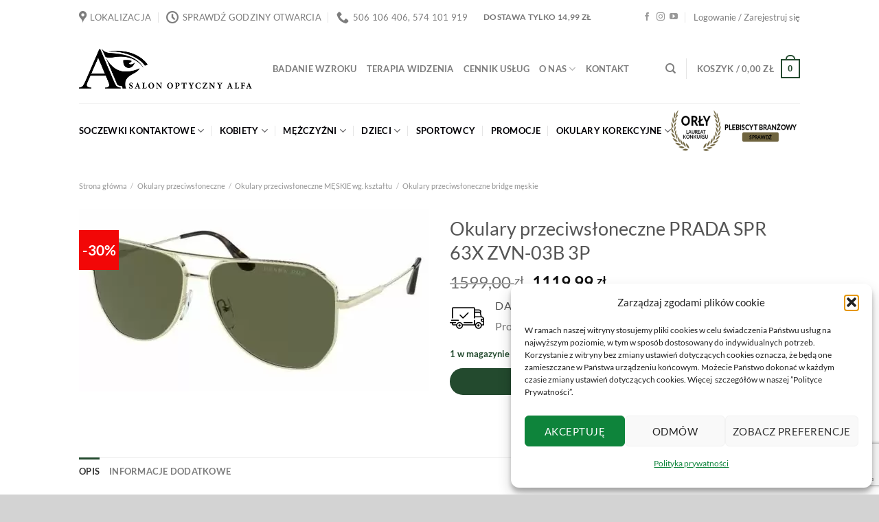

--- FILE ---
content_type: text/html; charset=UTF-8
request_url: https://optykalfa.pl/produkt/okulary-przeciwsloneczne-prada-spr-63x-zvn-03b-3p/
body_size: 40891
content:
<!DOCTYPE html>
<html lang="pl-PL" class="loading-site no-js">
<head>
	<meta charset="UTF-8" />
	<link rel="profile" href="https://gmpg.org/xfn/11" />
	<link rel="pingback" href="https://optykalfa.pl/xmlrpc.php" />

	<script>(function(html){html.className = html.className.replace(/\bno-js\b/,'js')})(document.documentElement);</script>
<meta name='robots' content='index, follow, max-image-preview:large, max-snippet:-1, max-video-preview:-1' />
	<style>img:is([sizes="auto" i], [sizes^="auto," i]) { contain-intrinsic-size: 3000px 1500px }</style>
	<meta name="viewport" content="width=device-width, initial-scale=1" /><script>window._wca = window._wca || [];</script>

	<!-- This site is optimized with the Yoast SEO Premium plugin v25.9 (Yoast SEO v26.8) - https://yoast.com/product/yoast-seo-premium-wordpress/ -->
	<title>Okulary przeciwsłoneczne PRADA SPR 63X ZVN-03B 3P</title>
	<meta name="description" content="Okulary przeciwsłoneczne PRADA SPR 63X ZVN-03B 3P. Modne, męskie okulary przeciwsłoneczne. W salonach Alfa i na optykalfa.pl! Zamów wygodnie online!" />
	<link rel="canonical" href="https://optykalfa.pl/produkt/okulary-przeciwsloneczne-prada-spr-63x-zvn-03b-3p/" />
	<meta property="og:locale" content="pl_PL" />
	<meta property="og:type" content="article" />
	<meta property="og:title" content="Okulary przeciwsłoneczne PRADA SPR 63X ZVN-03B 3P" />
	<meta property="og:description" content="Okulary przeciwsłoneczne PRADA SPR 63X ZVN-03B 3P. Modne, męskie okulary przeciwsłoneczne. W salonach Alfa i na optykalfa.pl! Zamów wygodnie online!" />
	<meta property="og:url" content="https://optykalfa.pl/produkt/okulary-przeciwsloneczne-prada-spr-63x-zvn-03b-3p/" />
	<meta property="og:site_name" content="Salon Optyczny Alfa" />
	<meta property="article:publisher" content="https://www.facebook.com/optykalfa" />
	<meta property="article:modified_time" content="2022-10-20T12:46:26+00:00" />
	<meta property="og:image" content="https://optykalfa.pl/wp-content/uploads/2022/10/Prada-PR-63XS-ZVN03R.jpeg" />
	<meta property="og:image:width" content="640" />
	<meta property="og:image:height" content="333" />
	<meta property="og:image:type" content="image/jpeg" />
	<meta name="twitter:card" content="summary_large_image" />
	<meta name="twitter:label1" content="Szacowany czas czytania" />
	<meta name="twitter:data1" content="1 minuta" />
	<script type="application/ld+json" class="yoast-schema-graph">{"@context":"https://schema.org","@graph":[{"@type":"WebPage","@id":"https://optykalfa.pl/produkt/okulary-przeciwsloneczne-prada-spr-63x-zvn-03b-3p/","url":"https://optykalfa.pl/produkt/okulary-przeciwsloneczne-prada-spr-63x-zvn-03b-3p/","name":"Okulary przeciwsłoneczne PRADA SPR 63X ZVN-03B 3P","isPartOf":{"@id":"https://optykalfa.pl/#website"},"primaryImageOfPage":{"@id":"https://optykalfa.pl/produkt/okulary-przeciwsloneczne-prada-spr-63x-zvn-03b-3p/#primaryimage"},"image":{"@id":"https://optykalfa.pl/produkt/okulary-przeciwsloneczne-prada-spr-63x-zvn-03b-3p/#primaryimage"},"thumbnailUrl":"https://optykalfa.pl/wp-content/uploads/2022/10/Prada-PR-63XS-ZVN03R.jpeg","datePublished":"2022-10-20T11:42:49+00:00","dateModified":"2022-10-20T12:46:26+00:00","description":"Okulary przeciwsłoneczne PRADA SPR 63X ZVN-03B 3P. Modne, męskie okulary przeciwsłoneczne. W salonach Alfa i na optykalfa.pl! Zamów wygodnie online!","breadcrumb":{"@id":"https://optykalfa.pl/produkt/okulary-przeciwsloneczne-prada-spr-63x-zvn-03b-3p/#breadcrumb"},"inLanguage":"pl-PL","potentialAction":[{"@type":"ReadAction","target":["https://optykalfa.pl/produkt/okulary-przeciwsloneczne-prada-spr-63x-zvn-03b-3p/"]}]},{"@type":"ImageObject","inLanguage":"pl-PL","@id":"https://optykalfa.pl/produkt/okulary-przeciwsloneczne-prada-spr-63x-zvn-03b-3p/#primaryimage","url":"https://optykalfa.pl/wp-content/uploads/2022/10/Prada-PR-63XS-ZVN03R.jpeg","contentUrl":"https://optykalfa.pl/wp-content/uploads/2022/10/Prada-PR-63XS-ZVN03R.jpeg","width":640,"height":333,"caption":"okulary przeciwsłoneczne Prada"},{"@type":"BreadcrumbList","@id":"https://optykalfa.pl/produkt/okulary-przeciwsloneczne-prada-spr-63x-zvn-03b-3p/#breadcrumb","itemListElement":[{"@type":"ListItem","position":1,"name":"Strona główna","item":"https://optykalfa.pl/"},{"@type":"ListItem","position":2,"name":"Sklep","item":"https://optykalfa.pl/sklep/"},{"@type":"ListItem","position":3,"name":"Okulary przeciwsłoneczne PRADA SPR 63X ZVN-03B 3P"}]},{"@type":"WebSite","@id":"https://optykalfa.pl/#website","url":"https://optykalfa.pl/","name":"Salon Optyczny Alfa","description":"Okulary soczewki kontaktowe i badania wzroku","potentialAction":[{"@type":"SearchAction","target":{"@type":"EntryPoint","urlTemplate":"https://optykalfa.pl/?s={search_term_string}"},"query-input":{"@type":"PropertyValueSpecification","valueRequired":true,"valueName":"search_term_string"}}],"inLanguage":"pl-PL"}]}</script>
	<!-- / Yoast SEO Premium plugin. -->


<link rel='dns-prefetch' href='//stats.wp.com' />
<link rel='dns-prefetch' href='//www.googletagmanager.com' />
<link rel='prefetch' href='https://optykalfa.pl/wp-content/themes/flatsome/assets/js/flatsome.js?ver=e1ad26bd5672989785e1' />
<link rel='prefetch' href='https://optykalfa.pl/wp-content/themes/flatsome/assets/js/chunk.slider.js?ver=3.19.11' />
<link rel='prefetch' href='https://optykalfa.pl/wp-content/themes/flatsome/assets/js/chunk.popups.js?ver=3.19.11' />
<link rel='prefetch' href='https://optykalfa.pl/wp-content/themes/flatsome/assets/js/chunk.tooltips.js?ver=3.19.11' />
<link rel='prefetch' href='https://optykalfa.pl/wp-content/themes/flatsome/assets/js/woocommerce.js?ver=dd6035ce106022a74757' />
<link rel="alternate" type="application/rss+xml" title="Salon Optyczny Alfa &raquo; Kanał z wpisami" href="https://optykalfa.pl/feed/" />
<link rel="alternate" type="application/rss+xml" title="Salon Optyczny Alfa &raquo; Kanał z komentarzami" href="https://optykalfa.pl/comments/feed/" />
<script type="text/javascript">
/* <![CDATA[ */
window._wpemojiSettings = {"baseUrl":"https:\/\/s.w.org\/images\/core\/emoji\/16.0.1\/72x72\/","ext":".png","svgUrl":"https:\/\/s.w.org\/images\/core\/emoji\/16.0.1\/svg\/","svgExt":".svg","source":{"concatemoji":"https:\/\/optykalfa.pl\/wp-includes\/js\/wp-emoji-release.min.js?ver=6.8.3"}};
/*! This file is auto-generated */
!function(s,n){var o,i,e;function c(e){try{var t={supportTests:e,timestamp:(new Date).valueOf()};sessionStorage.setItem(o,JSON.stringify(t))}catch(e){}}function p(e,t,n){e.clearRect(0,0,e.canvas.width,e.canvas.height),e.fillText(t,0,0);var t=new Uint32Array(e.getImageData(0,0,e.canvas.width,e.canvas.height).data),a=(e.clearRect(0,0,e.canvas.width,e.canvas.height),e.fillText(n,0,0),new Uint32Array(e.getImageData(0,0,e.canvas.width,e.canvas.height).data));return t.every(function(e,t){return e===a[t]})}function u(e,t){e.clearRect(0,0,e.canvas.width,e.canvas.height),e.fillText(t,0,0);for(var n=e.getImageData(16,16,1,1),a=0;a<n.data.length;a++)if(0!==n.data[a])return!1;return!0}function f(e,t,n,a){switch(t){case"flag":return n(e,"\ud83c\udff3\ufe0f\u200d\u26a7\ufe0f","\ud83c\udff3\ufe0f\u200b\u26a7\ufe0f")?!1:!n(e,"\ud83c\udde8\ud83c\uddf6","\ud83c\udde8\u200b\ud83c\uddf6")&&!n(e,"\ud83c\udff4\udb40\udc67\udb40\udc62\udb40\udc65\udb40\udc6e\udb40\udc67\udb40\udc7f","\ud83c\udff4\u200b\udb40\udc67\u200b\udb40\udc62\u200b\udb40\udc65\u200b\udb40\udc6e\u200b\udb40\udc67\u200b\udb40\udc7f");case"emoji":return!a(e,"\ud83e\udedf")}return!1}function g(e,t,n,a){var r="undefined"!=typeof WorkerGlobalScope&&self instanceof WorkerGlobalScope?new OffscreenCanvas(300,150):s.createElement("canvas"),o=r.getContext("2d",{willReadFrequently:!0}),i=(o.textBaseline="top",o.font="600 32px Arial",{});return e.forEach(function(e){i[e]=t(o,e,n,a)}),i}function t(e){var t=s.createElement("script");t.src=e,t.defer=!0,s.head.appendChild(t)}"undefined"!=typeof Promise&&(o="wpEmojiSettingsSupports",i=["flag","emoji"],n.supports={everything:!0,everythingExceptFlag:!0},e=new Promise(function(e){s.addEventListener("DOMContentLoaded",e,{once:!0})}),new Promise(function(t){var n=function(){try{var e=JSON.parse(sessionStorage.getItem(o));if("object"==typeof e&&"number"==typeof e.timestamp&&(new Date).valueOf()<e.timestamp+604800&&"object"==typeof e.supportTests)return e.supportTests}catch(e){}return null}();if(!n){if("undefined"!=typeof Worker&&"undefined"!=typeof OffscreenCanvas&&"undefined"!=typeof URL&&URL.createObjectURL&&"undefined"!=typeof Blob)try{var e="postMessage("+g.toString()+"("+[JSON.stringify(i),f.toString(),p.toString(),u.toString()].join(",")+"));",a=new Blob([e],{type:"text/javascript"}),r=new Worker(URL.createObjectURL(a),{name:"wpTestEmojiSupports"});return void(r.onmessage=function(e){c(n=e.data),r.terminate(),t(n)})}catch(e){}c(n=g(i,f,p,u))}t(n)}).then(function(e){for(var t in e)n.supports[t]=e[t],n.supports.everything=n.supports.everything&&n.supports[t],"flag"!==t&&(n.supports.everythingExceptFlag=n.supports.everythingExceptFlag&&n.supports[t]);n.supports.everythingExceptFlag=n.supports.everythingExceptFlag&&!n.supports.flag,n.DOMReady=!1,n.readyCallback=function(){n.DOMReady=!0}}).then(function(){return e}).then(function(){var e;n.supports.everything||(n.readyCallback(),(e=n.source||{}).concatemoji?t(e.concatemoji):e.wpemoji&&e.twemoji&&(t(e.twemoji),t(e.wpemoji)))}))}((window,document),window._wpemojiSettings);
/* ]]> */
</script>

<style id='wp-emoji-styles-inline-css' type='text/css'>

	img.wp-smiley, img.emoji {
		display: inline !important;
		border: none !important;
		box-shadow: none !important;
		height: 1em !important;
		width: 1em !important;
		margin: 0 0.07em !important;
		vertical-align: -0.1em !important;
		background: none !important;
		padding: 0 !important;
	}
</style>
<style id='wp-block-library-inline-css' type='text/css'>
:root{--wp-admin-theme-color:#007cba;--wp-admin-theme-color--rgb:0,124,186;--wp-admin-theme-color-darker-10:#006ba1;--wp-admin-theme-color-darker-10--rgb:0,107,161;--wp-admin-theme-color-darker-20:#005a87;--wp-admin-theme-color-darker-20--rgb:0,90,135;--wp-admin-border-width-focus:2px;--wp-block-synced-color:#7a00df;--wp-block-synced-color--rgb:122,0,223;--wp-bound-block-color:var(--wp-block-synced-color)}@media (min-resolution:192dpi){:root{--wp-admin-border-width-focus:1.5px}}.wp-element-button{cursor:pointer}:root{--wp--preset--font-size--normal:16px;--wp--preset--font-size--huge:42px}:root .has-very-light-gray-background-color{background-color:#eee}:root .has-very-dark-gray-background-color{background-color:#313131}:root .has-very-light-gray-color{color:#eee}:root .has-very-dark-gray-color{color:#313131}:root .has-vivid-green-cyan-to-vivid-cyan-blue-gradient-background{background:linear-gradient(135deg,#00d084,#0693e3)}:root .has-purple-crush-gradient-background{background:linear-gradient(135deg,#34e2e4,#4721fb 50%,#ab1dfe)}:root .has-hazy-dawn-gradient-background{background:linear-gradient(135deg,#faaca8,#dad0ec)}:root .has-subdued-olive-gradient-background{background:linear-gradient(135deg,#fafae1,#67a671)}:root .has-atomic-cream-gradient-background{background:linear-gradient(135deg,#fdd79a,#004a59)}:root .has-nightshade-gradient-background{background:linear-gradient(135deg,#330968,#31cdcf)}:root .has-midnight-gradient-background{background:linear-gradient(135deg,#020381,#2874fc)}.has-regular-font-size{font-size:1em}.has-larger-font-size{font-size:2.625em}.has-normal-font-size{font-size:var(--wp--preset--font-size--normal)}.has-huge-font-size{font-size:var(--wp--preset--font-size--huge)}.has-text-align-center{text-align:center}.has-text-align-left{text-align:left}.has-text-align-right{text-align:right}#end-resizable-editor-section{display:none}.aligncenter{clear:both}.items-justified-left{justify-content:flex-start}.items-justified-center{justify-content:center}.items-justified-right{justify-content:flex-end}.items-justified-space-between{justify-content:space-between}.screen-reader-text{border:0;clip-path:inset(50%);height:1px;margin:-1px;overflow:hidden;padding:0;position:absolute;width:1px;word-wrap:normal!important}.screen-reader-text:focus{background-color:#ddd;clip-path:none;color:#444;display:block;font-size:1em;height:auto;left:5px;line-height:normal;padding:15px 23px 14px;text-decoration:none;top:5px;width:auto;z-index:100000}html :where(.has-border-color){border-style:solid}html :where([style*=border-top-color]){border-top-style:solid}html :where([style*=border-right-color]){border-right-style:solid}html :where([style*=border-bottom-color]){border-bottom-style:solid}html :where([style*=border-left-color]){border-left-style:solid}html :where([style*=border-width]){border-style:solid}html :where([style*=border-top-width]){border-top-style:solid}html :where([style*=border-right-width]){border-right-style:solid}html :where([style*=border-bottom-width]){border-bottom-style:solid}html :where([style*=border-left-width]){border-left-style:solid}html :where(img[class*=wp-image-]){height:auto;max-width:100%}:where(figure){margin:0 0 1em}html :where(.is-position-sticky){--wp-admin--admin-bar--position-offset:var(--wp-admin--admin-bar--height,0px)}@media screen and (max-width:600px){html :where(.is-position-sticky){--wp-admin--admin-bar--position-offset:0px}}
</style>
<link rel='stylesheet' id='contact-form-7-css' href='https://optykalfa.pl/wp-content/plugins/contact-form-7/includes/css/styles.css?ver=6.1.4' type='text/css' media='all' />
<link rel='stylesheet' id='photoswipe-css' href='https://optykalfa.pl/wp-content/plugins/woocommerce/assets/css/photoswipe/photoswipe.min.css?ver=10.4.3' type='text/css' media='all' />
<link rel='stylesheet' id='photoswipe-default-skin-css' href='https://optykalfa.pl/wp-content/plugins/woocommerce/assets/css/photoswipe/default-skin/default-skin.min.css?ver=10.4.3' type='text/css' media='all' />
<style id='woocommerce-inline-inline-css' type='text/css'>
.woocommerce form .form-row .required { visibility: visible; }
</style>
<link rel='stylesheet' id='cmplz-general-css' href='https://optykalfa.pl/wp-content/plugins/complianz-gdpr/assets/css/cookieblocker.min.css?ver=1764947042' type='text/css' media='all' />
<link rel='stylesheet' id='dashicons-css' href='https://optykalfa.pl/wp-includes/css/dashicons.min.css?ver=6.8.3' type='text/css' media='all' />
<link rel='stylesheet' id='thwepof-public-style-css' href='https://optykalfa.pl/wp-content/plugins/woo-extra-product-options/public/assets/css/thwepof-public.min.css?ver=6.8.3' type='text/css' media='all' />
<link rel='stylesheet' id='jquery-ui-style-css' href='https://optykalfa.pl/wp-content/plugins/woo-extra-product-options/public/assets/css/jquery-ui/jquery-ui.css?ver=6.8.3' type='text/css' media='all' />
<link rel='stylesheet' id='jquery-timepicker-css' href='https://optykalfa.pl/wp-content/plugins/woo-extra-product-options/public/assets/js/timepicker/jquery.timepicker.css?ver=6.8.3' type='text/css' media='all' />
<link rel='stylesheet' id='flatsome-main-css' href='https://optykalfa.pl/wp-content/themes/flatsome/assets/css/flatsome.css?ver=3.19.11' type='text/css' media='all' />
<style id='flatsome-main-inline-css' type='text/css'>
@font-face {
				font-family: "fl-icons";
				font-display: block;
				src: url(https://optykalfa.pl/wp-content/themes/flatsome/assets/css/icons/fl-icons.eot?v=3.19.11);
				src:
					url(https://optykalfa.pl/wp-content/themes/flatsome/assets/css/icons/fl-icons.eot#iefix?v=3.19.11) format("embedded-opentype"),
					url(https://optykalfa.pl/wp-content/themes/flatsome/assets/css/icons/fl-icons.woff2?v=3.19.11) format("woff2"),
					url(https://optykalfa.pl/wp-content/themes/flatsome/assets/css/icons/fl-icons.ttf?v=3.19.11) format("truetype"),
					url(https://optykalfa.pl/wp-content/themes/flatsome/assets/css/icons/fl-icons.woff?v=3.19.11) format("woff"),
					url(https://optykalfa.pl/wp-content/themes/flatsome/assets/css/icons/fl-icons.svg?v=3.19.11#fl-icons) format("svg");
			}
</style>
<link rel='stylesheet' id='flatsome-shop-css' href='https://optykalfa.pl/wp-content/themes/flatsome/assets/css/flatsome-shop.css?ver=3.19.11' type='text/css' media='all' />
<link rel='stylesheet' id='flatsome-style-css' href='https://optykalfa.pl/wp-content/themes/flatsome-child/style.css?ver=3.0' type='text/css' media='all' />
<script type="text/javascript">
            window._nslDOMReady = (function () {
                const executedCallbacks = new Set();
            
                return function (callback) {
                    /**
                    * Third parties might dispatch DOMContentLoaded events, so we need to ensure that we only run our callback once!
                    */
                    if (executedCallbacks.has(callback)) return;
            
                    const wrappedCallback = function () {
                        if (executedCallbacks.has(callback)) return;
                        executedCallbacks.add(callback);
                        callback();
                    };
            
                    if (document.readyState === "complete" || document.readyState === "interactive") {
                        wrappedCallback();
                    } else {
                        document.addEventListener("DOMContentLoaded", wrappedCallback);
                    }
                };
            })();
        </script><script type="text/javascript" src="https://optykalfa.pl/wp-includes/js/dist/hooks.min.js?ver=4d63a3d491d11ffd8ac6" id="wp-hooks-js"></script>
<script type="text/javascript" id="say-what-js-js-extra">
/* <![CDATA[ */
var say_what_data = {"replacements":{"woocommerce|You may also like&hellip;|":"Podobne produkty"}};
/* ]]> */
</script>
<script type="text/javascript" src="https://optykalfa.pl/wp-content/plugins/say-what/assets/build/frontend.js?ver=fd31684c45e4d85aeb4e" id="say-what-js-js"></script>
<script type="text/javascript" src="https://optykalfa.pl/wp-includes/js/jquery/jquery.min.js?ver=3.7.1" id="jquery-core-js"></script>
<script type="text/javascript" src="https://optykalfa.pl/wp-includes/js/jquery/jquery-migrate.min.js?ver=3.4.1" id="jquery-migrate-js"></script>
<script type="text/javascript" src="https://optykalfa.pl/wp-content/plugins/woocommerce/assets/js/jquery-blockui/jquery.blockUI.min.js?ver=2.7.0-wc.10.4.3" id="wc-jquery-blockui-js" data-wp-strategy="defer"></script>
<script type="text/javascript" id="wc-add-to-cart-js-extra">
/* <![CDATA[ */
var wc_add_to_cart_params = {"ajax_url":"\/wp-admin\/admin-ajax.php","wc_ajax_url":"\/?wc-ajax=%%endpoint%%","i18n_view_cart":"Zobacz koszyk","cart_url":"https:\/\/optykalfa.pl\/koszyk\/","is_cart":"","cart_redirect_after_add":"no"};
/* ]]> */
</script>
<script type="text/javascript" src="https://optykalfa.pl/wp-content/plugins/woocommerce/assets/js/frontend/add-to-cart.min.js?ver=10.4.3" id="wc-add-to-cart-js" defer="defer" data-wp-strategy="defer"></script>
<script type="text/javascript" src="https://optykalfa.pl/wp-content/plugins/woocommerce/assets/js/flexslider/jquery.flexslider.min.js?ver=2.7.2-wc.10.4.3" id="wc-flexslider-js" defer="defer" data-wp-strategy="defer"></script>
<script type="text/javascript" src="https://optykalfa.pl/wp-content/plugins/woocommerce/assets/js/photoswipe/photoswipe.min.js?ver=4.1.1-wc.10.4.3" id="wc-photoswipe-js" defer="defer" data-wp-strategy="defer"></script>
<script type="text/javascript" src="https://optykalfa.pl/wp-content/plugins/woocommerce/assets/js/photoswipe/photoswipe-ui-default.min.js?ver=4.1.1-wc.10.4.3" id="wc-photoswipe-ui-default-js" defer="defer" data-wp-strategy="defer"></script>
<script type="text/javascript" id="wc-single-product-js-extra">
/* <![CDATA[ */
var wc_single_product_params = {"i18n_required_rating_text":"Prosz\u0119 wybra\u0107 ocen\u0119","i18n_rating_options":["1 z 5 gwiazdek","2 z 5 gwiazdek","3 z 5 gwiazdek","4 z 5 gwiazdek","5 z 5 gwiazdek"],"i18n_product_gallery_trigger_text":"Wy\u015bwietl pe\u0142noekranow\u0105 galeri\u0119 obrazk\u00f3w","review_rating_required":"yes","flexslider":{"rtl":false,"animation":"slide","smoothHeight":true,"directionNav":false,"controlNav":"thumbnails","slideshow":false,"animationSpeed":500,"animationLoop":false,"allowOneSlide":false},"zoom_enabled":"","zoom_options":[],"photoswipe_enabled":"1","photoswipe_options":{"shareEl":false,"closeOnScroll":false,"history":false,"hideAnimationDuration":0,"showAnimationDuration":0},"flexslider_enabled":"1"};
/* ]]> */
</script>
<script type="text/javascript" src="https://optykalfa.pl/wp-content/plugins/woocommerce/assets/js/frontend/single-product.min.js?ver=10.4.3" id="wc-single-product-js" defer="defer" data-wp-strategy="defer"></script>
<script type="text/javascript" src="https://optykalfa.pl/wp-content/plugins/woocommerce/assets/js/js-cookie/js.cookie.min.js?ver=2.1.4-wc.10.4.3" id="wc-js-cookie-js" data-wp-strategy="defer"></script>
<script data-service="jetpack-statistics" data-category="statistics" type="text/plain" data-cmplz-src="https://stats.wp.com/s-202605.js" id="woocommerce-analytics-js" defer="defer" data-wp-strategy="defer"></script>

<!-- Fragment znacznika Google (gtag.js) dodany przez Site Kit -->
<!-- Fragment Google Analytics dodany przez Site Kit -->
<script type="text/javascript" src="https://www.googletagmanager.com/gtag/js?id=G-CPN4C9YP78" id="google_gtagjs-js" async></script>
<script type="text/javascript" id="google_gtagjs-js-after">
/* <![CDATA[ */
window.dataLayer = window.dataLayer || [];function gtag(){dataLayer.push(arguments);}
gtag("set","linker",{"domains":["optykalfa.pl"]});
gtag("js", new Date());
gtag("set", "developer_id.dZTNiMT", true);
gtag("config", "G-CPN4C9YP78");
/* ]]> */
</script>
<link rel="https://api.w.org/" href="https://optykalfa.pl/wp-json/" /><link rel="alternate" title="JSON" type="application/json" href="https://optykalfa.pl/wp-json/wp/v2/product/12757" /><link rel="EditURI" type="application/rsd+xml" title="RSD" href="https://optykalfa.pl/xmlrpc.php?rsd" />
<meta name="generator" content="WordPress 6.8.3" />
<meta name="generator" content="WooCommerce 10.4.3" />
<link rel='shortlink' href='https://optykalfa.pl/?p=12757' />
<link rel="alternate" title="oEmbed (JSON)" type="application/json+oembed" href="https://optykalfa.pl/wp-json/oembed/1.0/embed?url=https%3A%2F%2Foptykalfa.pl%2Fprodukt%2Fokulary-przeciwsloneczne-prada-spr-63x-zvn-03b-3p%2F" />
<link rel="alternate" title="oEmbed (XML)" type="text/xml+oembed" href="https://optykalfa.pl/wp-json/oembed/1.0/embed?url=https%3A%2F%2Foptykalfa.pl%2Fprodukt%2Fokulary-przeciwsloneczne-prada-spr-63x-zvn-03b-3p%2F&#038;format=xml" />
<!-- start Simple Custom CSS and JS -->
<!-- Google tag (gtag.js) -->
<script type="text/plain" data-service="google-analytics" data-category="statistics" async data-cmplz-src="https://www.googletagmanager.com/gtag/js?id=G-JGYNRSHKX8"></script>
<script>
  window.dataLayer = window.dataLayer || [];
  function gtag(){dataLayer.push(arguments);}
  gtag('js', new Date());

  gtag('config', 'G-JGYNRSHKX8');
</script><!-- end Simple Custom CSS and JS -->
<meta name="generator" content="Site Kit by Google 1.167.0" />	<style>img#wpstats{display:none}</style>
					<style>.cmplz-hidden {
					display: none !important;
				}</style>	<noscript><style>.woocommerce-product-gallery{ opacity: 1 !important; }</style></noscript>
	<link rel="icon" href="https://optykalfa.pl/wp-content/uploads/2018/12/Logo-500x500-100x100.png" sizes="32x32" />
<link rel="icon" href="https://optykalfa.pl/wp-content/uploads/2018/12/Logo-500x500-250x250.png" sizes="192x192" />
<link rel="apple-touch-icon" href="https://optykalfa.pl/wp-content/uploads/2018/12/Logo-500x500-250x250.png" />
<meta name="msapplication-TileImage" content="https://optykalfa.pl/wp-content/uploads/2018/12/Logo-500x500-280x280.png" />
<style id="custom-css" type="text/css">:root {--primary-color: #234a2e;--fs-color-primary: #234a2e;--fs-color-secondary: #d6d6d6;--fs-color-success: #234a2e;--fs-color-alert: #b20000;--fs-experimental-link-color: #777777;--fs-experimental-link-color-hover: #234a2e;}.tooltipster-base {--tooltip-color: #fff;--tooltip-bg-color: #000;}.off-canvas-right .mfp-content, .off-canvas-left .mfp-content {--drawer-width: 300px;}.off-canvas .mfp-content.off-canvas-cart {--drawer-width: 360px;}.header-main{height: 100px}#logo img{max-height: 100px}#logo{width:252px;}.header-bottom{min-height: 20px}.header-top{min-height: 50px}.transparent .header-main{height: 30px}.transparent #logo img{max-height: 30px}.has-transparent + .page-title:first-of-type,.has-transparent + #main > .page-title,.has-transparent + #main > div > .page-title,.has-transparent + #main .page-header-wrapper:first-of-type .page-title{padding-top: 110px;}.header.show-on-scroll,.stuck .header-main{height:70px!important}.stuck #logo img{max-height: 70px!important}.search-form{ width: 100%;}.header-bottom {background-color: #ffffff}.top-bar-nav > li > a{line-height: 16px }.header-bottom-nav > li > a{line-height: 16px }@media (max-width: 549px) {.header-main{height: 70px}#logo img{max-height: 70px}}.nav-dropdown-has-arrow.nav-dropdown-has-border li.has-dropdown:before{border-bottom-color: rgba(9,91,0,0.2);}.nav .nav-dropdown{border-color: rgba(9,91,0,0.2) }.nav-dropdown{font-size:90%}.header-top{background-color:#ffffff!important;}@media screen and (max-width: 549px){body{font-size: 100%;}}body{font-family: Lato, sans-serif;}body {font-weight: 400;font-style: normal;}.nav > li > a {font-family: Lato, sans-serif;}.mobile-sidebar-levels-2 .nav > li > ul > li > a {font-family: Lato, sans-serif;}.nav > li > a,.mobile-sidebar-levels-2 .nav > li > ul > li > a {font-weight: 700;font-style: normal;}h1,h2,h3,h4,h5,h6,.heading-font, .off-canvas-center .nav-sidebar.nav-vertical > li > a{font-family: Lato, sans-serif;}h1,h2,h3,h4,h5,h6,.heading-font,.banner h1,.banner h2 {font-weight: 400;font-style: normal;}.alt-font{font-family: Lato, sans-serif;}.alt-font {font-weight: 400!important;font-style: normal!important;}.header:not(.transparent) .header-bottom-nav.nav > li > a{color: #020005;}.current .breadcrumb-step, [data-icon-label]:after, .button#place_order,.button.checkout,.checkout-button,.single_add_to_cart_button.button, .sticky-add-to-cart-select-options-button{background-color: #234a2e!important }.has-equal-box-heights .box-image {padding-top: 50%;}.badge-inner.on-sale{background-color: #f20707}@media screen and (min-width: 550px){.products .box-vertical .box-image{min-width: 250px!important;width: 250px!important;}}.footer-1{background-color: #ffffff}.footer-2{background-color: #f4f4f4}.absolute-footer, html{background-color: #d3d3d3}.page-title-small + main .product-container > .row{padding-top:0;}.nav-vertical-fly-out > li + li {border-top-width: 1px; border-top-style: solid;}/* Custom CSS */.sm-panel {position: fixed; width: 155px; top: 150px; right: -105px; z-index: 1000000; transition: visibility .25s, opacity .25s;}.sm-panel>ul {margin: 0; padding: 0; list-style-type: none;}.sm-panel>ul>li {transition: transform .25s;}.sm-panel>ul>li:hover {transform: translateX(-105px);}.sm-panel>ul>li>a {display: flex; align-items: center; color: #fff; padding: 5px 0 5px 5px; text-decoration: none;}.sm-panel>ul>li>a>img {margin: 0 10px 0 0;}.sm-panel>ul>li>a>span {font-size: initial;}.sm-panel>ul>li[class^="sm-"] {background-image: none; background-repeat: repeat; background-attachment: scroll; background-position: 0%;}.sm-text-black {color: #000;}.sm-fb {background:#1977f3}.sm-twitter {background:#28aae1}.sm-gmap {background:#333}.sm-blog {background:#0171bb}.sm-pinterest {background:#d73532}.sm-youtube {background:#e32c26}.sm-allegro {background:#ff5a00}.sm-linkedin {background:#0097bd}.sm-payback {background:#00349a}.sm-olx {background:#002f34;}.sm-instagram {background:#eee;}.sm-pyszne {background:#ff8000;}.sm-tiktok {background:#fff;}.sm-booksy {background:#f9e5bc;}@media screen and (max-width:640px) {.sm-panel {visibility:hidden; opacity:0;}}.label-new.menu-item > a:after{content:"Nowość";}.label-hot.menu-item > a:after{content:"Popularne";}.label-sale.menu-item > a:after{content:"Promocja";}.label-popular.menu-item > a:after{content:"Popularne";}</style>		<style type="text/css" id="wp-custom-css">
			.single-post article.post a{
	color: #cf2e2e;
}

.blog_page_post_image{ width: 60%;
margin: auto;
margin-bottom: 30px}		</style>
		<style id="sccss">/**/
.single-post article.post a{
	color: #cf2e2e;
}</style><style id="kirki-inline-styles">/* latin-ext */
@font-face {
  font-family: 'Lato';
  font-style: normal;
  font-weight: 400;
  font-display: swap;
  src: url(https://optykalfa.pl/wp-content/fonts/lato/S6uyw4BMUTPHjxAwXjeu.woff2) format('woff2');
  unicode-range: U+0100-02BA, U+02BD-02C5, U+02C7-02CC, U+02CE-02D7, U+02DD-02FF, U+0304, U+0308, U+0329, U+1D00-1DBF, U+1E00-1E9F, U+1EF2-1EFF, U+2020, U+20A0-20AB, U+20AD-20C0, U+2113, U+2C60-2C7F, U+A720-A7FF;
}
/* latin */
@font-face {
  font-family: 'Lato';
  font-style: normal;
  font-weight: 400;
  font-display: swap;
  src: url(https://optykalfa.pl/wp-content/fonts/lato/S6uyw4BMUTPHjx4wXg.woff2) format('woff2');
  unicode-range: U+0000-00FF, U+0131, U+0152-0153, U+02BB-02BC, U+02C6, U+02DA, U+02DC, U+0304, U+0308, U+0329, U+2000-206F, U+20AC, U+2122, U+2191, U+2193, U+2212, U+2215, U+FEFF, U+FFFD;
}
/* latin-ext */
@font-face {
  font-family: 'Lato';
  font-style: normal;
  font-weight: 700;
  font-display: swap;
  src: url(https://optykalfa.pl/wp-content/fonts/lato/S6u9w4BMUTPHh6UVSwaPGR_p.woff2) format('woff2');
  unicode-range: U+0100-02BA, U+02BD-02C5, U+02C7-02CC, U+02CE-02D7, U+02DD-02FF, U+0304, U+0308, U+0329, U+1D00-1DBF, U+1E00-1E9F, U+1EF2-1EFF, U+2020, U+20A0-20AB, U+20AD-20C0, U+2113, U+2C60-2C7F, U+A720-A7FF;
}
/* latin */
@font-face {
  font-family: 'Lato';
  font-style: normal;
  font-weight: 700;
  font-display: swap;
  src: url(https://optykalfa.pl/wp-content/fonts/lato/S6u9w4BMUTPHh6UVSwiPGQ.woff2) format('woff2');
  unicode-range: U+0000-00FF, U+0131, U+0152-0153, U+02BB-02BC, U+02C6, U+02DA, U+02DC, U+0304, U+0308, U+0329, U+2000-206F, U+20AC, U+2122, U+2191, U+2193, U+2212, U+2215, U+FEFF, U+FFFD;
}</style></head>

<body data-rsssl=1 data-cmplz=1 class="wp-singular product-template-default single single-product postid-12757 wp-theme-flatsome wp-child-theme-flatsome-child theme-flatsome woocommerce woocommerce-page woocommerce-no-js full-width nav-dropdown-has-arrow nav-dropdown-has-shadow nav-dropdown-has-border">


<a class="skip-link screen-reader-text" href="#main">Przewiń do zawartości</a>

<div id="wrapper">

	
	<header id="header" class="header has-sticky sticky-jump">
		<div class="header-wrapper">
			<div id="top-bar" class="header-top hide-for-sticky">
    <div class="flex-row container">
      <div class="flex-col hide-for-medium flex-left">
          <ul class="nav nav-left medium-nav-center nav-small  nav-divided">
              <li class="header-contact-wrapper">
		<ul id="header-contact" class="nav nav-divided nav-uppercase header-contact">
					<li class="">
			  <a target="_blank" rel="noopener" href="https://maps.google.com/?q=UL. ROMUALDA TRAUGUTTA 32, PLAC STARY RYNEK 5" title="UL. ROMUALDA TRAUGUTTA 32, PLAC STARY RYNEK 5" class="tooltip">
			  	 <i class="icon-map-pin-fill" style="font-size:18px;" ></i>			     <span>
			     	Lokalizacja			     </span>
			  </a>
			</li>
			
			
						<li class="">
			  <a href="#" onclick="event.preventDefault()" class="tooltip" title="SPRAWDŹ GODZINY OTWARCIA | ul. Romualda Traugutta 32:
9.00-18.00 PN-PT,
10.00-14.00 SOBOTA,
Plac Stary Rynek 5:
10.00-18.00 PN-PT ">
			  	   <i class="icon-clock" style="font-size:18px;" ></i>			        <span>SPRAWDŹ GODZINY OTWARCIA</span>
			  </a>
			 </li>
			
						<li class="">
			  <a href="tel:506 106 406, 574 101 919" class="tooltip" title="506 106 406, 574 101 919">
			     <i class="icon-phone" style="font-size:18px;" ></i>			      <span>506 106 406, 574 101 919</span>
			  </a>
			</li>
			
				</ul>
</li>
<li class="html header-button-1">
	<div class="header-button">
		<a class="button plain is-link"  style="border-radius:99px;">
		<span>Dostawa tylko 14,99 zł</span>
	</a>
	</div>
</li>
          </ul>
      </div>

      <div class="flex-col hide-for-medium flex-center">
          <ul class="nav nav-center nav-small  nav-divided">
                        </ul>
      </div>

      <div class="flex-col hide-for-medium flex-right">
         <ul class="nav top-bar-nav nav-right nav-small  nav-divided">
              <li class="html header-social-icons ml-0">
	<div class="social-icons follow-icons" ><a href="https://www.facebook.com/optykalfa" target="_blank" data-label="Facebook" class="icon plain facebook tooltip" title="Śledź na Facebooku" aria-label="Śledź na Facebooku" rel="noopener nofollow" ><i class="icon-facebook" ></i></a><a href="https://www.instagram.com/optykalfa/" target="_blank" data-label="Instagram" class="icon plain instagram tooltip" title="Obserwuj na Instagramie" aria-label="Obserwuj na Instagramie" rel="noopener nofollow" ><i class="icon-instagram" ></i></a><a href="https://www.youtube.com/channel/UC-5STErmh_g1bYXQWcz1B7g" data-label="YouTube" target="_blank" class="icon plain youtube tooltip" title="Śledź na YouTube" aria-label="Śledź na YouTube" rel="noopener nofollow" ><i class="icon-youtube" ></i></a></div></li>

<li class="account-item has-icon" >

	<a href="https://optykalfa.pl/moje-konto/" class="nav-top-link nav-top-not-logged-in is-small" title="Logowanie" data-open="#login-form-popup" >
					<span>
			Logowanie / Zarejestruj się			</span>
				</a>




</li>
          </ul>
      </div>

            <div class="flex-col show-for-medium flex-grow">
          <ul class="nav nav-center nav-small mobile-nav  nav-divided">
              <li class="header-contact-wrapper">
		<ul id="header-contact" class="nav nav-divided nav-uppercase header-contact">
					<li class="">
			  <a target="_blank" rel="noopener" href="https://maps.google.com/?q=UL. ROMUALDA TRAUGUTTA 32, PLAC STARY RYNEK 5" title="UL. ROMUALDA TRAUGUTTA 32, PLAC STARY RYNEK 5" class="tooltip">
			  	 <i class="icon-map-pin-fill" style="font-size:18px;" ></i>			     <span>
			     	Lokalizacja			     </span>
			  </a>
			</li>
			
			
						<li class="">
			  <a href="#" onclick="event.preventDefault()" class="tooltip" title="SPRAWDŹ GODZINY OTWARCIA | ul. Romualda Traugutta 32:
9.00-18.00 PN-PT,
10.00-14.00 SOBOTA,
Plac Stary Rynek 5:
10.00-18.00 PN-PT ">
			  	   <i class="icon-clock" style="font-size:18px;" ></i>			        <span>SPRAWDŹ GODZINY OTWARCIA</span>
			  </a>
			 </li>
			
						<li class="">
			  <a href="tel:506 106 406, 574 101 919" class="tooltip" title="506 106 406, 574 101 919">
			     <i class="icon-phone" style="font-size:18px;" ></i>			      <span>506 106 406, 574 101 919</span>
			  </a>
			</li>
			
				</ul>
</li>
<li class="html header-button-1">
	<div class="header-button">
		<a class="button plain is-link"  style="border-radius:99px;">
		<span>Dostawa tylko 14,99 zł</span>
	</a>
	</div>
</li>
          </ul>
      </div>
      
    </div>
</div>
<div id="masthead" class="header-main ">
      <div class="header-inner flex-row container logo-left medium-logo-center" role="navigation">

          <!-- Logo -->
          <div id="logo" class="flex-col logo">
            
<!-- Header logo -->
<a href="https://optykalfa.pl/" title="Salon Optyczny Alfa - Okulary soczewki kontaktowe i badania wzroku" rel="home">
		<img width="470" height="110" src="https://optykalfa.pl/wp-content/uploads/2018/12/sklep.png" class="header_logo header-logo" alt="Salon Optyczny Alfa"/><img  width="470" height="110" src="https://optykalfa.pl/wp-content/uploads/2018/12/sklep.png" class="header-logo-dark" alt="Salon Optyczny Alfa"/></a>
          </div>

          <!-- Mobile Left Elements -->
          <div class="flex-col show-for-medium flex-left">
            <ul class="mobile-nav nav nav-left ">
              <li class="cart-item has-icon">


		<a href="https://optykalfa.pl/koszyk/" class="header-cart-link is-small off-canvas-toggle nav-top-link" title="Koszyk" data-open="#cart-popup" data-class="off-canvas-cart" data-pos="right" >

    <span class="cart-icon image-icon">
    <strong>0</strong>
  </span>
  </a>


  <!-- Cart Sidebar Popup -->
  <div id="cart-popup" class="mfp-hide">
  <div class="cart-popup-inner inner-padding cart-popup-inner--sticky">
      <div class="cart-popup-title text-center">
          <span class="heading-font uppercase">Koszyk</span>
          <div class="is-divider"></div>
      </div>
	  <div class="widget_shopping_cart">
		  <div class="widget_shopping_cart_content">
			  

	<div class="ux-mini-cart-empty flex flex-row-col text-center pt pb">
				<div class="ux-mini-cart-empty-icon">
			<svg xmlns="http://www.w3.org/2000/svg" viewBox="0 0 17 19" style="opacity:.1;height:80px;">
				<path d="M8.5 0C6.7 0 5.3 1.2 5.3 2.7v2H2.1c-.3 0-.6.3-.7.7L0 18.2c0 .4.2.8.6.8h15.7c.4 0 .7-.3.7-.7v-.1L15.6 5.4c0-.3-.3-.6-.7-.6h-3.2v-2c0-1.6-1.4-2.8-3.2-2.8zM6.7 2.7c0-.8.8-1.4 1.8-1.4s1.8.6 1.8 1.4v2H6.7v-2zm7.5 3.4 1.3 11.5h-14L2.8 6.1h2.5v1.4c0 .4.3.7.7.7.4 0 .7-.3.7-.7V6.1h3.5v1.4c0 .4.3.7.7.7s.7-.3.7-.7V6.1h2.6z" fill-rule="evenodd" clip-rule="evenodd" fill="currentColor"></path>
			</svg>
		</div>
				<p class="woocommerce-mini-cart__empty-message empty">Brak produktów w koszyku.</p>
					<p class="return-to-shop">
				<a class="button primary wc-backward" href="https://optykalfa.pl/sklep/">
					Wróć do sklepu				</a>
			</p>
				</div>


		  </div>
	  </div>
               </div>
  </div>

</li>
            </ul>
          </div>

          <!-- Left Elements -->
          <div class="flex-col hide-for-medium flex-left
            flex-grow">
            <ul class="header-nav header-nav-main nav nav-left  nav-uppercase" >
              <li id="menu-item-267" class="menu-item menu-item-type-post_type menu-item-object-page menu-item-267 menu-item-design-default"><a href="https://optykalfa.pl/badanie-wzroku-2/" class="nav-top-link">Badanie wzroku</a></li>
<li id="menu-item-278" class="menu-item menu-item-type-post_type menu-item-object-page menu-item-278 menu-item-design-default"><a href="https://optykalfa.pl/terapia-widzenia/" class="nav-top-link">Terapia widzenia</a></li>
<li id="menu-item-279" class="menu-item menu-item-type-post_type menu-item-object-page menu-item-279 menu-item-design-default"><a href="https://optykalfa.pl/cennik/" class="nav-top-link">Cennik usług</a></li>
<li id="menu-item-280" class="menu-item menu-item-type-post_type menu-item-object-page menu-item-has-children menu-item-280 menu-item-design-default has-dropdown"><a href="https://optykalfa.pl/o-nas/" class="nav-top-link" aria-expanded="false" aria-haspopup="menu">O nas<i class="icon-angle-down" ></i></a>
<ul class="sub-menu nav-dropdown nav-dropdown-simple">
	<li id="menu-item-600" class="menu-item menu-item-type-post_type menu-item-object-page menu-item-600"><a href="https://optykalfa.pl/o-nas/">O Firmie Alfa</a></li>
	<li id="menu-item-601" class="menu-item menu-item-type-post_type menu-item-object-page menu-item-601"><a href="https://optykalfa.pl/osiagniecia/">Nasze osiągnięcia</a></li>
	<li id="menu-item-599" class="menu-item menu-item-type-post_type menu-item-object-page menu-item-599"><a href="https://optykalfa.pl/galeria/">Galeria zdjęć</a></li>
	<li id="menu-item-1906" class="menu-item menu-item-type-taxonomy menu-item-object-category menu-item-1906"><a href="https://optykalfa.pl/blog/">Blog</a></li>
</ul>
</li>
<li id="menu-item-281" class="menu-item menu-item-type-post_type menu-item-object-page menu-item-281 menu-item-design-default"><a href="https://optykalfa.pl/kontakt/" class="nav-top-link">Kontakt</a></li>
            </ul>
          </div>

          <!-- Right Elements -->
          <div class="flex-col hide-for-medium flex-right">
            <ul class="header-nav header-nav-main nav nav-right  nav-uppercase">
              <li class="header-search header-search-dropdown has-icon has-dropdown menu-item-has-children">
		<a href="#" aria-label="Szukaj" class="is-small"><i class="icon-search" ></i></a>
		<ul class="nav-dropdown nav-dropdown-simple">
	 	<li class="header-search-form search-form html relative has-icon">
	<div class="header-search-form-wrapper">
		<div class="searchform-wrapper ux-search-box relative form-flat is-normal"><form role="search" method="get" class="searchform" action="https://optykalfa.pl/">
	<div class="flex-row relative">
						<div class="flex-col flex-grow">
			<label class="screen-reader-text" for="woocommerce-product-search-field-0">Szukaj:</label>
			<input type="search" id="woocommerce-product-search-field-0" class="search-field mb-0" placeholder="Wyszukaj" value="" name="s" />
			<input type="hidden" name="post_type" value="product" />
					</div>
		<div class="flex-col">
			<button type="submit" value="Szukaj" class="ux-search-submit submit-button secondary button  icon mb-0" aria-label="Wyślij">
				<i class="icon-search" ></i>			</button>
		</div>
	</div>
	<div class="live-search-results text-left z-top"></div>
</form>
</div>	</div>
</li>
	</ul>
</li>
<li class="header-divider"></li><li class="cart-item has-icon has-dropdown">

<a href="https://optykalfa.pl/koszyk/" class="header-cart-link is-small" title="Koszyk" >

<span class="header-cart-title">
   Koszyk   /      <span class="cart-price"><span class="woocommerce-Price-amount amount"><bdi>0,00&nbsp;<span class="woocommerce-Price-currencySymbol">&#122;&#322;</span></bdi></span></span>
  </span>

    <span class="cart-icon image-icon">
    <strong>0</strong>
  </span>
  </a>

 <ul class="nav-dropdown nav-dropdown-simple">
    <li class="html widget_shopping_cart">
      <div class="widget_shopping_cart_content">
        

	<div class="ux-mini-cart-empty flex flex-row-col text-center pt pb">
				<div class="ux-mini-cart-empty-icon">
			<svg xmlns="http://www.w3.org/2000/svg" viewBox="0 0 17 19" style="opacity:.1;height:80px;">
				<path d="M8.5 0C6.7 0 5.3 1.2 5.3 2.7v2H2.1c-.3 0-.6.3-.7.7L0 18.2c0 .4.2.8.6.8h15.7c.4 0 .7-.3.7-.7v-.1L15.6 5.4c0-.3-.3-.6-.7-.6h-3.2v-2c0-1.6-1.4-2.8-3.2-2.8zM6.7 2.7c0-.8.8-1.4 1.8-1.4s1.8.6 1.8 1.4v2H6.7v-2zm7.5 3.4 1.3 11.5h-14L2.8 6.1h2.5v1.4c0 .4.3.7.7.7.4 0 .7-.3.7-.7V6.1h3.5v1.4c0 .4.3.7.7.7s.7-.3.7-.7V6.1h2.6z" fill-rule="evenodd" clip-rule="evenodd" fill="currentColor"></path>
			</svg>
		</div>
				<p class="woocommerce-mini-cart__empty-message empty">Brak produktów w koszyku.</p>
					<p class="return-to-shop">
				<a class="button primary wc-backward" href="https://optykalfa.pl/sklep/">
					Wróć do sklepu				</a>
			</p>
				</div>


      </div>
    </li>
     </ul>

</li>
            </ul>
          </div>

          <!-- Mobile Right Elements -->
          <div class="flex-col show-for-medium flex-right">
            <ul class="mobile-nav nav nav-right ">
              <li class="nav-icon has-icon">
  		<a href="#" data-open="#main-menu" data-pos="right" data-bg="main-menu-overlay" data-color="" class="is-small" aria-label="Menu" aria-controls="main-menu" aria-expanded="false">

		  <i class="icon-menu" ></i>
		  		</a>
	</li>
            </ul>
          </div>

      </div>

            <div class="container"><div class="top-divider full-width"></div></div>
      </div>
<div id="wide-nav" class="header-bottom wide-nav hide-for-medium">
    <div class="flex-row container">

                        <div class="flex-col hide-for-medium flex-left">
                <ul class="nav header-nav header-bottom-nav nav-left  nav-divided nav-uppercase">
                    <li id="menu-item-8245" class="menu-item menu-item-type-taxonomy menu-item-object-product_cat menu-item-has-children menu-item-8245 menu-item-design-default has-dropdown"><a href="https://optykalfa.pl/kategoria-produktu/soczewki-kontaktowe/" class="nav-top-link" aria-expanded="false" aria-haspopup="menu">SOCZEWKI KONTAKTOWE<i class="icon-angle-down" ></i></a>
<ul class="sub-menu nav-dropdown nav-dropdown-simple">
	<li id="menu-item-8271" class="menu-item menu-item-type-taxonomy menu-item-object-product_cat menu-item-has-children menu-item-8271 nav-dropdown-col"><a href="https://optykalfa.pl/kategoria-produktu/soczewki-kontaktowe/">Kategorie</a>
	<ul class="sub-menu nav-column nav-dropdown-simple">
		<li id="menu-item-551" class="menu-item menu-item-type-taxonomy menu-item-object-product_cat menu-item-551"><a href="https://optykalfa.pl/kategoria-produktu/soczewki-kontaktowe/soczewki-jednodniowe/">Soczewki jednodniowe</a></li>
		<li id="menu-item-552" class="menu-item menu-item-type-taxonomy menu-item-object-product_cat menu-item-552"><a href="https://optykalfa.pl/kategoria-produktu/soczewki-kontaktowe/soczewki-dwutygodniowe/">Soczewki dwutygodniowe</a></li>
		<li id="menu-item-12987" class="menu-item menu-item-type-custom menu-item-object-custom menu-item-12987"><a href="https://optykalfa.pl/kategoria-produktu/soczewki-kontaktowe/soczewki-kolorowe/">Soczewki kolorowe</a></li>
		<li id="menu-item-550" class="menu-item menu-item-type-taxonomy menu-item-object-product_cat menu-item-550"><a href="https://optykalfa.pl/kategoria-produktu/soczewki-kontaktowe/soczewki-miesieczne/">Soczewki miesięczne</a></li>
		<li id="menu-item-58" class="menu-item menu-item-type-taxonomy menu-item-object-product_cat menu-item-58"><a href="https://optykalfa.pl/kategoria-produktu/soczewki-kontaktowe/sferyczne/">Soczewki sferyczne</a></li>
		<li id="menu-item-59" class="menu-item menu-item-type-taxonomy menu-item-object-product_cat menu-item-59"><a href="https://optykalfa.pl/kategoria-produktu/soczewki-kontaktowe/toryczne/">Soczewki toryczne</a></li>
		<li id="menu-item-8058" class="menu-item menu-item-type-taxonomy menu-item-object-product_cat menu-item-8058"><a href="https://optykalfa.pl/kategoria-produktu/soczewki-kontaktowe/progresywne-multifokalne/">Soczewki progresywne</a></li>
	</ul>
</li>
	<li id="menu-item-8195" class="menu-item menu-item-type-taxonomy menu-item-object-product_cat menu-item-has-children menu-item-8195 nav-dropdown-col"><a href="https://optykalfa.pl/kategoria-produktu/soczewki-kontaktowe/plyny-pielegnacyjne/">Dodatki</a>
	<ul class="sub-menu nav-column nav-dropdown-simple">
		<li id="menu-item-8272" class="menu-item menu-item-type-taxonomy menu-item-object-product_cat menu-item-8272"><a href="https://optykalfa.pl/kategoria-produktu/soczewki-kontaktowe/plyny-pielegnacyjne/">Płyny pielęgnacyjne</a></li>
	</ul>
</li>
	<li id="menu-item-8244" class="menu-item menu-item-type-taxonomy menu-item-object-product_cat current-product-ancestor menu-item-has-children menu-item-8244 nav-dropdown-col"><a href="https://optykalfa.pl/kategoria-produktu/producent/">Producent</a>
	<ul class="sub-menu nav-column nav-dropdown-simple">
		<li id="menu-item-12985" class="menu-item menu-item-type-custom menu-item-object-custom menu-item-12985"><a href="https://optykalfa.pl/kategoria-produktu/producent/acuvue/">Acuvue</a></li>
		<li id="menu-item-12986" class="menu-item menu-item-type-custom menu-item-object-custom menu-item-12986"><a href="https://optykalfa.pl/kategoria-produktu/producent/air-optix/">Air Optix</a></li>
		<li id="menu-item-8196" class="menu-item menu-item-type-taxonomy menu-item-object-product_cat menu-item-8196"><a href="https://optykalfa.pl/kategoria-produktu/producent/alcon/">Alcon</a></li>
		<li id="menu-item-8175" class="menu-item menu-item-type-taxonomy menu-item-object-product_cat menu-item-8175"><a href="https://optykalfa.pl/kategoria-produktu/producent/bauschlomb/">BAUSCH+LOMB</a></li>
		<li id="menu-item-8123" class="menu-item menu-item-type-taxonomy menu-item-object-product_cat menu-item-8123"><a href="https://optykalfa.pl/kategoria-produktu/producent/soczewki-coopervision/">CooperVision</a></li>
		<li id="menu-item-8122" class="menu-item menu-item-type-taxonomy menu-item-object-product_cat menu-item-8122"><a href="https://optykalfa.pl/kategoria-produktu/producent/jnj/">Johnson &amp; Johnson</a></li>
		<li id="menu-item-8269" class="menu-item menu-item-type-taxonomy menu-item-object-product_cat menu-item-8269"><a href="https://optykalfa.pl/kategoria-produktu/producent/menicon/">Menicon</a></li>
		<li id="menu-item-12988" class="menu-item menu-item-type-custom menu-item-object-custom menu-item-12988"><a href="https://optykalfa.pl/kategoria-produktu/producent/purevision/">PureVision</a></li>
	</ul>
</li>
</ul>
</li>
<li id="menu-item-9760" class="menu-item menu-item-type-taxonomy menu-item-object-product_cat menu-item-has-children menu-item-9760 menu-item-design-default has-dropdown"><a href="https://optykalfa.pl/kategoria-produktu/okulary-przeciwsloneczne/okulary-przeciwsloneczne-damskie/" class="nav-top-link" aria-expanded="false" aria-haspopup="menu">KOBIETY<i class="icon-angle-down" ></i></a>
<ul class="sub-menu nav-dropdown nav-dropdown-simple">
	<li id="menu-item-9761" class="menu-item menu-item-type-taxonomy menu-item-object-product_cat menu-item-has-children menu-item-9761 nav-dropdown-col"><a href="https://optykalfa.pl/kategoria-produktu/okulary-przeciwsloneczne/okulary-przeciwsloneczne-damskie/">Okulary przeciwsłoneczne</a>
	<ul class="sub-menu nav-column nav-dropdown-simple">
		<li id="menu-item-9764" class="menu-item menu-item-type-taxonomy menu-item-object-product_cat menu-item-9764"><a href="https://optykalfa.pl/kategoria-produktu/okulary-przeciwsloneczne/okulary-przeciwsloneczne-damskie-wg-ksztaltu/okulary-przeciwsloneczne-bridge-damskie/">Okulary bridge</a></li>
		<li id="menu-item-9763" class="menu-item menu-item-type-taxonomy menu-item-object-product_cat menu-item-9763"><a href="https://optykalfa.pl/kategoria-produktu/okulary-przeciwsloneczne/okulary-przeciwsloneczne-damskie-wg-ksztaltu/okulary-przeciwsloneczne-kocie-oczy-damskie/">Okulary kocie</a></li>
		<li id="menu-item-9765" class="menu-item menu-item-type-taxonomy menu-item-object-product_cat menu-item-9765"><a href="https://optykalfa.pl/kategoria-produktu/okulary-przeciwsloneczne/okulary-przeciwsloneczne-damskie-wg-ksztaltu/okulary-przeciwsloneczne-kwadratowe-damskie/">Okulary kwadratowe</a></li>
		<li id="menu-item-9762" class="menu-item menu-item-type-taxonomy menu-item-object-product_cat menu-item-9762"><a href="https://optykalfa.pl/kategoria-produktu/okulary-przeciwsloneczne/okulary-przeciwsloneczne-damskie-wg-ksztaltu/okulary-przeciwsloneczne-okragle-damskie/">Okulary okrągłe</a></li>
		<li id="menu-item-9767" class="menu-item menu-item-type-taxonomy menu-item-object-product_cat menu-item-9767"><a href="https://optykalfa.pl/kategoria-produktu/okulary-przeciwsloneczne/okulary-przeciwsloneczne-damskie-wg-ksztaltu/okulary-przeciwsloneczne-pilotki-damskie/">Okulary pilotki</a></li>
		<li id="menu-item-9766" class="menu-item menu-item-type-taxonomy menu-item-object-product_cat menu-item-9766"><a href="https://optykalfa.pl/kategoria-produktu/okulary-przeciwsloneczne/okulary-przeciwsloneczne-damskie-wg-ksztaltu/okulary-przeciwsloneczne-prostokatne-damskie/">Okulary prostokątne</a></li>
	</ul>
</li>
	<li id="menu-item-9769" class="menu-item menu-item-type-taxonomy menu-item-object-product_cat menu-item-has-children menu-item-9769 nav-dropdown-col"><a href="https://optykalfa.pl/kategoria-produktu/okulary-przeciwsloneczne/okulary-przeciwsloneczne-damskie/">Typ</a>
	<ul class="sub-menu nav-column nav-dropdown-simple">
		<li id="menu-item-9770" class="menu-item menu-item-type-taxonomy menu-item-object-product_cat menu-item-9770"><a href="https://optykalfa.pl/kategoria-produktu/okulary-przeciwsloneczne-metalowe-damskie/">Metalowe</a></li>
		<li id="menu-item-9771" class="menu-item menu-item-type-taxonomy menu-item-object-product_cat menu-item-9771"><a href="https://optykalfa.pl/kategoria-produktu/okulary-przeciwsloneczne-damskie-plastikowe/">Plastikowe</a></li>
	</ul>
</li>
	<li id="menu-item-9774" class="menu-item menu-item-type-taxonomy menu-item-object-product_cat current-product-ancestor menu-item-has-children menu-item-9774 nav-dropdown-col"><a href="https://optykalfa.pl/kategoria-produktu/producent/">Marka</a>
	<ul class="sub-menu nav-column nav-dropdown-simple">
		<li id="menu-item-9775" class="menu-item menu-item-type-taxonomy menu-item-object-product_cat menu-item-9775"><a href="https://optykalfa.pl/kategoria-produktu/producent/anne-marii/">Anne Marii</a></li>
		<li id="menu-item-9776" class="menu-item menu-item-type-taxonomy menu-item-object-product_cat menu-item-9776"><a href="https://optykalfa.pl/kategoria-produktu/producent/armani/">Armani</a></li>
		<li id="menu-item-9777" class="menu-item menu-item-type-taxonomy menu-item-object-product_cat menu-item-9777"><a href="https://optykalfa.pl/kategoria-produktu/producent/burberry/">Burberry</a></li>
		<li id="menu-item-9778" class="menu-item menu-item-type-taxonomy menu-item-object-product_cat menu-item-9778"><a href="https://optykalfa.pl/kategoria-produktu/producent/deframe/">Deframe</a></li>
		<li id="menu-item-9779" class="menu-item menu-item-type-taxonomy menu-item-object-product_cat menu-item-9779"><a href="https://optykalfa.pl/kategoria-produktu/producent/dolcegabbana/">Dolce &amp; Gabbana</a></li>
		<li id="menu-item-9975" class="menu-item menu-item-type-taxonomy menu-item-object-product_cat menu-item-9975"><a href="https://optykalfa.pl/kategoria-produktu/producent/marc-jacobs/">Marc Jacobs</a></li>
		<li id="menu-item-9788" class="menu-item menu-item-type-taxonomy menu-item-object-product_cat menu-item-9788"><a href="https://optykalfa.pl/kategoria-produktu/producent/mocoa/">Mocoa</a></li>
		<li id="menu-item-11734" class="menu-item menu-item-type-taxonomy menu-item-object-product_cat menu-item-11734"><a href="https://optykalfa.pl/kategoria-produktu/producent/montana/">Montana</a></li>
		<li id="menu-item-9959" class="menu-item menu-item-type-taxonomy menu-item-object-product_cat menu-item-9959"><a href="https://optykalfa.pl/kategoria-produktu/producent/miu-miu/">MIU MIU</a></li>
	</ul>
</li>
	<li id="menu-item-9790" class="menu-item menu-item-type-taxonomy menu-item-object-product_cat current-product-ancestor menu-item-has-children menu-item-9790 nav-dropdown-col"><a href="https://optykalfa.pl/kategoria-produktu/producent/">Marka</a>
	<ul class="sub-menu nav-column nav-dropdown-simple">
		<li id="menu-item-9791" class="menu-item menu-item-type-taxonomy menu-item-object-product_cat menu-item-9791"><a href="https://optykalfa.pl/kategoria-produktu/producent/oakley-producent/">Oakley</a></li>
		<li id="menu-item-9792" class="menu-item menu-item-type-taxonomy menu-item-object-product_cat menu-item-9792"><a href="https://optykalfa.pl/kategoria-produktu/producent/polaroid/">Polaroid</a></li>
		<li id="menu-item-9793" class="menu-item menu-item-type-taxonomy menu-item-object-product_cat menu-item-9793"><a href="https://optykalfa.pl/kategoria-produktu/producent/prada/">Prada</a></li>
		<li id="menu-item-9794" class="menu-item menu-item-type-taxonomy menu-item-object-product_cat menu-item-9794"><a href="https://optykalfa.pl/kategoria-produktu/producent/ray-ban/">Ray-Ban</a></li>
		<li id="menu-item-9809" class="menu-item menu-item-type-taxonomy menu-item-object-product_cat menu-item-9809"><a href="https://optykalfa.pl/kategoria-produktu/producent/solano/">Solano</a></li>
		<li id="menu-item-9795" class="menu-item menu-item-type-taxonomy menu-item-object-product_cat menu-item-9795"><a href="https://optykalfa.pl/kategoria-produktu/producent/vasco/">Vasco</a></li>
		<li id="menu-item-9991" class="menu-item menu-item-type-taxonomy menu-item-object-product_cat menu-item-9991"><a href="https://optykalfa.pl/kategoria-produktu/producent/versace/">Versace</a></li>
		<li id="menu-item-9796" class="menu-item menu-item-type-taxonomy menu-item-object-product_cat menu-item-9796"><a href="https://optykalfa.pl/kategoria-produktu/producent/vogue/">Vogue</a></li>
	</ul>
</li>
</ul>
</li>
<li id="menu-item-9798" class="menu-item menu-item-type-taxonomy menu-item-object-product_cat current-product-ancestor current-menu-parent current-product-parent menu-item-has-children menu-item-9798 active menu-item-design-default has-dropdown"><a href="https://optykalfa.pl/kategoria-produktu/okulary-przeciwsloneczne/okulary-przeciwsloneczne-meskie/" class="nav-top-link" aria-expanded="false" aria-haspopup="menu">MĘŻCZYŹNI<i class="icon-angle-down" ></i></a>
<ul class="sub-menu nav-dropdown nav-dropdown-simple">
	<li id="menu-item-9799" class="menu-item menu-item-type-taxonomy menu-item-object-product_cat current-product-ancestor current-menu-parent current-product-parent menu-item-has-children menu-item-9799 active nav-dropdown-col"><a href="https://optykalfa.pl/kategoria-produktu/okulary-przeciwsloneczne/okulary-przeciwsloneczne-meskie/">Okulary przeciwsłoneczne</a>
	<ul class="sub-menu nav-column nav-dropdown-simple">
		<li id="menu-item-9800" class="menu-item menu-item-type-taxonomy menu-item-object-product_cat current-product-ancestor current-menu-parent current-product-parent menu-item-9800 active"><a href="https://optykalfa.pl/kategoria-produktu/okulary-przeciwsloneczne/okulary-przeciwsloneczne-meskie-wg-ksztaltu/okulary-przeciwsloneczne-bridge-meskie/">Okulary bridge</a></li>
		<li id="menu-item-9801" class="menu-item menu-item-type-taxonomy menu-item-object-product_cat menu-item-9801"><a href="https://optykalfa.pl/kategoria-produktu/okulary-przeciwsloneczne/okulary-przeciwsloneczne-meskie-wg-ksztaltu/okulary-przeciwsloneczne-kwadratowe-meskie/">Okulary kwadratowe</a></li>
		<li id="menu-item-9802" class="menu-item menu-item-type-taxonomy menu-item-object-product_cat current-product-ancestor current-menu-parent current-product-parent menu-item-9802 active"><a href="https://optykalfa.pl/kategoria-produktu/okulary-przeciwsloneczne/okulary-przeciwsloneczne-meskie-wg-ksztaltu/okulary-przeciwsloneczne-okragle-meskie/">Okulary okrągłe</a></li>
		<li id="menu-item-9803" class="menu-item menu-item-type-taxonomy menu-item-object-product_cat menu-item-9803"><a href="https://optykalfa.pl/kategoria-produktu/okulary-przeciwsloneczne/okulary-przeciwsloneczne-meskie-wg-ksztaltu/okulary-przeciwsloneczne-pilotki-meskie/">Okulary pilotki</a></li>
		<li id="menu-item-9804" class="menu-item menu-item-type-taxonomy menu-item-object-product_cat menu-item-9804"><a href="https://optykalfa.pl/kategoria-produktu/okulary-przeciwsloneczne/okulary-przeciwsloneczne-meskie-wg-ksztaltu/okulary-przeciwsloneczne-prostokatne-meskie/">Okulary prostokątne</a></li>
	</ul>
</li>
	<li id="menu-item-9805" class="menu-item menu-item-type-taxonomy menu-item-object-product_cat current-product-ancestor current-menu-parent current-product-parent menu-item-has-children menu-item-9805 active nav-dropdown-col"><a href="https://optykalfa.pl/kategoria-produktu/okulary-przeciwsloneczne/okulary-przeciwsloneczne-meskie/">Typ</a>
	<ul class="sub-menu nav-column nav-dropdown-simple">
		<li id="menu-item-9806" class="menu-item menu-item-type-taxonomy menu-item-object-product_cat current-product-ancestor current-menu-parent current-product-parent menu-item-9806 active"><a href="https://optykalfa.pl/kategoria-produktu/okulary-przeciwsloneczne-metalowe-meskie/">Metalowe</a></li>
		<li id="menu-item-9807" class="menu-item menu-item-type-taxonomy menu-item-object-product_cat menu-item-9807"><a href="https://optykalfa.pl/kategoria-produktu/okulary-przeciwsloneczne-plastikowe-meskie/">Plastikowe</a></li>
	</ul>
</li>
	<li id="menu-item-9808" class="menu-item menu-item-type-taxonomy menu-item-object-product_cat current-product-ancestor menu-item-has-children menu-item-9808 nav-dropdown-col"><a href="https://optykalfa.pl/kategoria-produktu/producent/">Marka</a>
	<ul class="sub-menu nav-column nav-dropdown-simple">
		<li id="menu-item-9810" class="menu-item menu-item-type-taxonomy menu-item-object-product_cat menu-item-9810"><a href="https://optykalfa.pl/kategoria-produktu/producent/arctica/">Arctica</a></li>
		<li id="menu-item-9811" class="menu-item menu-item-type-taxonomy menu-item-object-product_cat menu-item-9811"><a href="https://optykalfa.pl/kategoria-produktu/producent/armani/">Armani</a></li>
		<li id="menu-item-10070" class="menu-item menu-item-type-taxonomy menu-item-object-product_cat menu-item-10070"><a href="https://optykalfa.pl/kategoria-produktu/producent/arnette/">Arnette</a></li>
		<li id="menu-item-10000" class="menu-item menu-item-type-taxonomy menu-item-object-product_cat menu-item-10000"><a href="https://optykalfa.pl/kategoria-produktu/producent/bmw/">BMW</a></li>
		<li id="menu-item-9812" class="menu-item menu-item-type-taxonomy menu-item-object-product_cat menu-item-9812"><a href="https://optykalfa.pl/kategoria-produktu/producent/burberry/">Burberry</a></li>
		<li id="menu-item-9813" class="menu-item menu-item-type-taxonomy menu-item-object-product_cat menu-item-9813"><a href="https://optykalfa.pl/kategoria-produktu/producent/deframe/">Deframe</a></li>
		<li id="menu-item-9814" class="menu-item menu-item-type-taxonomy menu-item-object-product_cat menu-item-9814"><a href="https://optykalfa.pl/kategoria-produktu/producent/dolcegabbana/">Dolce &amp; Gabbana</a></li>
		<li id="menu-item-9815" class="menu-item menu-item-type-taxonomy menu-item-object-product_cat menu-item-9815"><a href="https://optykalfa.pl/kategoria-produktu/producent/emporio-armani/">Emporio Armani</a></li>
		<li id="menu-item-9974" class="menu-item menu-item-type-taxonomy menu-item-object-product_cat menu-item-9974"><a href="https://optykalfa.pl/kategoria-produktu/producent/marc-jacobs/">Marc Jacobs</a></li>
	</ul>
</li>
	<li id="menu-item-9816" class="menu-item menu-item-type-taxonomy menu-item-object-product_cat current-product-ancestor menu-item-has-children menu-item-9816 nav-dropdown-col"><a href="https://optykalfa.pl/kategoria-produktu/producent/">Marka</a>
	<ul class="sub-menu nav-column nav-dropdown-simple">
		<li id="menu-item-9817" class="menu-item menu-item-type-taxonomy menu-item-object-product_cat menu-item-9817"><a href="https://optykalfa.pl/kategoria-produktu/producent/mocoa/">Mocoa</a></li>
		<li id="menu-item-11733" class="menu-item menu-item-type-taxonomy menu-item-object-product_cat menu-item-11733"><a href="https://optykalfa.pl/kategoria-produktu/producent/montana/">Montana</a></li>
		<li id="menu-item-9818" class="menu-item menu-item-type-taxonomy menu-item-object-product_cat menu-item-9818"><a href="https://optykalfa.pl/kategoria-produktu/producent/oakley-producent/">Oakley</a></li>
		<li id="menu-item-9819" class="menu-item menu-item-type-taxonomy menu-item-object-product_cat menu-item-9819"><a href="https://optykalfa.pl/kategoria-produktu/producent/polaroid/">Polaroid</a></li>
		<li id="menu-item-9820" class="menu-item menu-item-type-taxonomy menu-item-object-product_cat menu-item-9820"><a href="https://optykalfa.pl/kategoria-produktu/producent/prada/">Prada</a></li>
		<li id="menu-item-9821" class="menu-item menu-item-type-taxonomy menu-item-object-product_cat menu-item-9821"><a href="https://optykalfa.pl/kategoria-produktu/producent/ralph-lauren/">Ralph Lauren</a></li>
		<li id="menu-item-9822" class="menu-item menu-item-type-taxonomy menu-item-object-product_cat menu-item-9822"><a href="https://optykalfa.pl/kategoria-produktu/producent/ray-ban/">Ray-Ban</a></li>
		<li id="menu-item-9823" class="menu-item menu-item-type-taxonomy menu-item-object-product_cat menu-item-9823"><a href="https://optykalfa.pl/kategoria-produktu/producent/solano/">Solano</a></li>
		<li id="menu-item-9825" class="menu-item menu-item-type-taxonomy menu-item-object-product_cat menu-item-9825"><a href="https://optykalfa.pl/kategoria-produktu/producent/vasco/">Vasco</a></li>
		<li id="menu-item-9990" class="menu-item menu-item-type-taxonomy menu-item-object-product_cat menu-item-9990"><a href="https://optykalfa.pl/kategoria-produktu/producent/versace/">Versace</a></li>
	</ul>
</li>
</ul>
</li>
<li id="menu-item-9827" class="menu-item menu-item-type-taxonomy menu-item-object-product_cat menu-item-has-children menu-item-9827 menu-item-design-default has-dropdown"><a href="https://optykalfa.pl/kategoria-produktu/okulary-przeciwsloneczne/okulary-przeciwsloneczne-dzieciece/" class="nav-top-link" aria-expanded="false" aria-haspopup="menu">DZIECI<i class="icon-angle-down" ></i></a>
<ul class="sub-menu nav-dropdown nav-dropdown-simple">
	<li id="menu-item-9828" class="menu-item menu-item-type-taxonomy menu-item-object-product_cat menu-item-has-children menu-item-9828 nav-dropdown-col"><a href="https://optykalfa.pl/kategoria-produktu/okulary-przeciwsloneczne/okulary-przeciwsloneczne-dzieciece/">Okulary przeciwsłoneczne</a>
	<ul class="sub-menu nav-column nav-dropdown-simple">
		<li id="menu-item-9829" class="menu-item menu-item-type-taxonomy menu-item-object-product_cat menu-item-9829"><a href="https://optykalfa.pl/kategoria-produktu/okulary-przeciwsloneczne/okulary-przeciwsloneczne-dzieciece-wg-ksztaltu/okulary-przeciwsloneczne-kocie-oczy-dzieciece/">Okulary kocie</a></li>
		<li id="menu-item-9830" class="menu-item menu-item-type-taxonomy menu-item-object-product_cat menu-item-9830"><a href="https://optykalfa.pl/kategoria-produktu/okulary-przeciwsloneczne/okulary-przeciwsloneczne-dzieciece-wg-ksztaltu/okulary-przeciwsloneczne-kwadratowe-dzieciece/">Okulary kwadratowe</a></li>
		<li id="menu-item-9831" class="menu-item menu-item-type-taxonomy menu-item-object-product_cat menu-item-9831"><a href="https://optykalfa.pl/kategoria-produktu/okulary-przeciwsloneczne/okulary-przeciwsloneczne-dzieciece-wg-ksztaltu/okulary-przeciwsloneczne-okragle-dzieciece/">Okulary okrągłe</a></li>
		<li id="menu-item-9832" class="menu-item menu-item-type-taxonomy menu-item-object-product_cat menu-item-9832"><a href="https://optykalfa.pl/kategoria-produktu/okulary-przeciwsloneczne/okulary-przeciwsloneczne-dzieciece-wg-ksztaltu/okulary-przeciwsloneczne-pilotki-dzieciece/">Okulary pilotki</a></li>
		<li id="menu-item-9833" class="menu-item menu-item-type-taxonomy menu-item-object-product_cat menu-item-9833"><a href="https://optykalfa.pl/kategoria-produktu/okulary-przeciwsloneczne/okulary-przeciwsloneczne-dzieciece-wg-ksztaltu/okulary-przeciwsloneczne-prostokatne-dzieciece/">Okulary prostokątne</a></li>
	</ul>
</li>
	<li id="menu-item-9835" class="menu-item menu-item-type-taxonomy menu-item-object-product_cat menu-item-has-children menu-item-9835 nav-dropdown-col"><a href="https://optykalfa.pl/kategoria-produktu/okulary-przeciwsloneczne/okulary-przeciwsloneczne-dzieciece/">Typ</a>
	<ul class="sub-menu nav-column nav-dropdown-simple">
		<li id="menu-item-9836" class="menu-item menu-item-type-taxonomy menu-item-object-product_cat menu-item-9836"><a href="https://optykalfa.pl/kategoria-produktu/okulary-przeciwsloneczne/okulary-przeciwsloneczne-plastikowe-dzieciece/">Plastikowe</a></li>
		<li id="menu-item-9837" class="menu-item menu-item-type-taxonomy menu-item-object-product_cat menu-item-9837"><a href="https://optykalfa.pl/kategoria-produktu/okulary-przeciwsloneczne/okulary-przeciwsloneczne-metalowe-dzieciece/">Metalowe</a></li>
	</ul>
</li>
	<li id="menu-item-9839" class="menu-item menu-item-type-taxonomy menu-item-object-product_cat current-product-ancestor menu-item-has-children menu-item-9839 nav-dropdown-col"><a href="https://optykalfa.pl/kategoria-produktu/producent/">Marka</a>
	<ul class="sub-menu nav-column nav-dropdown-simple">
		<li id="menu-item-11732" class="menu-item menu-item-type-taxonomy menu-item-object-product_cat menu-item-11732"><a href="https://optykalfa.pl/kategoria-produktu/producent/montana/">Montana</a></li>
		<li id="menu-item-9841" class="menu-item menu-item-type-taxonomy menu-item-object-product_cat menu-item-9841"><a href="https://optykalfa.pl/kategoria-produktu/producent/polaroid/">Polaroid</a></li>
		<li id="menu-item-9840" class="menu-item menu-item-type-taxonomy menu-item-object-product_cat menu-item-9840"><a href="https://optykalfa.pl/kategoria-produktu/producent/ray-ban/">Ray-Ban</a></li>
	</ul>
</li>
</ul>
</li>
<li id="menu-item-9843" class="menu-item menu-item-type-taxonomy menu-item-object-product_cat menu-item-9843 menu-item-design-default"><a href="https://optykalfa.pl/kategoria-produktu/okulary-przeciwsloneczne/okulary-przeciwsloneczne-sportowe/" class="nav-top-link">SPORTOWCY</a></li>
<li id="menu-item-9845" class="menu-item menu-item-type-taxonomy menu-item-object-product_cat current-product-ancestor current-menu-parent current-product-parent menu-item-9845 active menu-item-design-default"><a href="https://optykalfa.pl/kategoria-produktu/promocje/" class="nav-top-link">PROMOCJE</a></li>
<li id="menu-item-12104" class="menu-item menu-item-type-taxonomy menu-item-object-product_cat menu-item-has-children menu-item-12104 menu-item-design-default has-dropdown"><a href="https://optykalfa.pl/kategoria-produktu/okulary-korekcyjne/" class="nav-top-link" aria-expanded="false" aria-haspopup="menu">Okulary korekcyjne<i class="icon-angle-down" ></i></a>
<ul class="sub-menu nav-dropdown nav-dropdown-simple">
	<li id="menu-item-12109" class="menu-item menu-item-type-taxonomy menu-item-object-product_cat menu-item-12109"><a href="https://optykalfa.pl/kategoria-produktu/okulary-korekcyjne/okulary-korekcyjne-damskie/">Damskie</a></li>
	<li id="menu-item-12114" class="menu-item menu-item-type-taxonomy menu-item-object-product_cat menu-item-12114"><a href="https://optykalfa.pl/kategoria-produktu/okulary-korekcyjne/okulary-korekcyjne-meskie-okulary-korekcyjne/">Męskie</a></li>
</ul>
</li>
                </ul>
            </div>
            
            
                        <div class="flex-col hide-for-medium flex-right flex-grow">
              <ul class="nav header-nav header-bottom-nav nav-right  nav-divided nav-uppercase">
                   <li class="html custom html_topbar_left"><a href="https://www.orlyoptyki.pl/profile-423-cmp/" target="_blank"><img src="https://www.orlyoptyki.pl/images/medals/laureat300_black_2_pl.png" style="width:250px; height:60px; border:0;" alt="Optyk Alfa - Mińsk Mazowiecki" title="Optyk Alfa - Mińsk Mazowiecki"></a></li>              </ul>
            </div>
            
            
    </div>
</div>

<div class="header-bg-container fill"><div class="header-bg-image fill"></div><div class="header-bg-color fill"></div></div>		</div>
	</header>

	<div class="page-title shop-page-title product-page-title">
	<div class="page-title-inner flex-row medium-flex-wrap container">
	  <div class="flex-col flex-grow medium-text-center">
	  		<div class="is-xsmall">
	<nav class="woocommerce-breadcrumb breadcrumbs "><a href="https://optykalfa.pl">Strona główna</a> <span class="divider">&#47;</span> <a href="https://optykalfa.pl/kategoria-produktu/okulary-przeciwsloneczne/">Okulary przeciwsłoneczne</a> <span class="divider">&#47;</span> <a href="https://optykalfa.pl/kategoria-produktu/okulary-przeciwsloneczne/okulary-przeciwsloneczne-meskie-wg-ksztaltu/">Okulary przeciwsłoneczne MĘSKIE wg. kształtu</a> <span class="divider">&#47;</span> <a href="https://optykalfa.pl/kategoria-produktu/okulary-przeciwsloneczne/okulary-przeciwsloneczne-meskie-wg-ksztaltu/okulary-przeciwsloneczne-bridge-meskie/">Okulary przeciwsłoneczne bridge męskie</a></nav></div>
	  </div>

	   <div class="flex-col medium-text-center">
		   		   </div>
	</div>
</div>

	<main id="main" class="">

	<div class="shop-container">

		
			<div class="container">
	<div class="woocommerce-notices-wrapper"></div><div class="category-filtering container text-center product-filter-row show-for-medium">
  <a href="#product-sidebar"
    data-open="#product-sidebar"
    data-pos="left"
    class="filter-button uppercase plain">
      <i class="icon-equalizer"></i>
      <strong>Filtruj</strong>
  </a>
</div>
</div>
<div id="product-12757" class="product type-product post-12757 status-publish first instock product_cat-ksztalt-oprawy product_cat-meskie product_cat-metalowe product_cat-bridge product_cat-okragle product_cat-okulary-przeciwsloneczne product_cat-okulary-przeciwsloneczne-bridge-meskie product_cat-okulary-przeciwsloneczne-meskie product_cat-okulary-przeciwsloneczne-meskie-wg-ksztaltu product_cat-okulary-przeciwsloneczne-metalowe-meskie product_cat-okulary-przeciwsloneczne-okragle-meskie product_cat-porsche-design product_cat-promocje product_tag-filtr-uv product_tag-markowe-okulary-przeciwsloneczne product_tag-modne-okulary product_tag-okulary product_tag-okulary-meskie-prada product_tag-okulary-minsk-mazowiecki product_tag-okulary-polaryzacyjne product_tag-okulary-przeciwsloneczne product_tag-okulary-przeciwsloneczne-minsk-mazowiecki product_tag-okulary-przeciwsloneczne-prada product_tag-okulary-przeciwsloneczne-sklep product_tag-okulary-z-filtrem-uv product_tag-okulary-z-polaryzacja product_tag-optyk-minsk-mazowiecki product_tag-sklep-internetowy has-post-thumbnail sale sold-individually shipping-taxable purchasable product-type-simple">
	<div class="product-container">
  <div class="product-main">
    <div class="row content-row mb-0">

    	<div class="product-gallery col large-6">
						<div class="product-gallery-default has-hover relative">

<div class="badge-container is-larger absolute left top z-1">
<div class="callout badge badge-square"><div class="badge-inner secondary on-sale"><span class="onsale">-30%</span></div></div>
</div>

<div class="image-tools absolute top show-on-hover right z-3">
  </div>

<div class="woocommerce-product-gallery woocommerce-product-gallery--with-images woocommerce-product-gallery--columns-4 images" data-columns="4" style="opacity: 0; transition: opacity .25s ease-in-out;">
	<div class="woocommerce-product-gallery__wrapper">
		<div data-thumb="https://optykalfa.pl/wp-content/uploads/2022/10/Prada-PR-63XS-ZVN03R-100x100.jpeg" data-thumb-alt="okulary przeciwsłoneczne Prada" data-thumb-srcset="https://optykalfa.pl/wp-content/uploads/2022/10/Prada-PR-63XS-ZVN03R-100x100.jpeg 100w, https://optykalfa.pl/wp-content/uploads/2022/10/Prada-PR-63XS-ZVN03R-280x280.jpeg 280w"  data-thumb-sizes="(max-width: 100px) 100vw, 100px" class="woocommerce-product-gallery__image slide first"><a href="https://optykalfa.pl/wp-content/uploads/2022/10/Prada-PR-63XS-ZVN03R.jpeg"><img width="510" height="265" src="https://optykalfa.pl/wp-content/uploads/2022/10/Prada-PR-63XS-ZVN03R-510x265.jpeg" class="wp-post-image ux-skip-lazy" alt="okulary przeciwsłoneczne Prada" data-caption="" data-src="https://optykalfa.pl/wp-content/uploads/2022/10/Prada-PR-63XS-ZVN03R.jpeg" data-large_image="https://optykalfa.pl/wp-content/uploads/2022/10/Prada-PR-63XS-ZVN03R.jpeg" data-large_image_width="640" data-large_image_height="333" decoding="async" fetchpriority="high" srcset="https://optykalfa.pl/wp-content/uploads/2022/10/Prada-PR-63XS-ZVN03R-510x265.jpeg 510w, https://optykalfa.pl/wp-content/uploads/2022/10/Prada-PR-63XS-ZVN03R-250x130.jpeg 250w, https://optykalfa.pl/wp-content/uploads/2022/10/Prada-PR-63XS-ZVN03R.jpeg 640w" sizes="(max-width: 510px) 100vw, 510px" /></a></div>	</div>
</div>
</div>
			    	</div>

    	<div class="product-info summary col-fit col entry-summary product-summary text-left form-flat">

    		<h1 class="product-title product_title entry-title">
	Okulary przeciwsłoneczne PRADA SPR 63X ZVN-03B 3P</h1>

<div class="price-wrapper">
	<p class="price product-page-price price-on-sale">
  <del aria-hidden="true"><span class="woocommerce-Price-amount amount"><bdi>1599,00&nbsp;<span class="woocommerce-Price-currencySymbol">&#122;&#322;</span></bdi></span></del> <span class="screen-reader-text">Pierwotna cena wynosiła: 1599,00&nbsp;&#122;&#322;.</span><ins aria-hidden="true"><span class="woocommerce-Price-amount amount"><bdi>1119,99&nbsp;<span class="woocommerce-Price-currencySymbol">&#122;&#322;</span></bdi></span></ins><span class="screen-reader-text">Aktualna cena wynosi: 1119,99&nbsp;&#122;&#322;.</span></p>
</div>
<div class="product-short-description">
	
		<div class="icon-box featured-box icon-box-left text-left"  >
					<div class="icon-box-img" style="width: 50px">
				<div class="icon">
					<div class="icon-inner" >
						<img src="https://optykalfa.pl/wp-content/uploads/2019/01/dostawa.svg" alt="Darmowa dostawa"/>					</div>
				</div>
			</div>
				<div class="icon-box-text last-reset">
			<h5 class="uppercase">Darmowa dostawa</h5>						</p>
<p>Produkt z darmową dostawą przy przedpłacie</p>
<p>		</div>
	</div>
	
	
</div>
<p class="stock in-stock">1 w magazynie</p>

	
	<form class="cart" action="https://optykalfa.pl/produkt/okulary-przeciwsloneczne-prada-spr-63x-zvn-03b-3p/" method="post" enctype='multipart/form-data'>
		<input type="hidden" id="thwepof_product_fields" name="thwepof_product_fields" value=""/>
			<div class="ux-quantity quantity buttons_added hidden form-flat">
		<input type="button" value="-" class="ux-quantity__button ux-quantity__button--minus button minus is-form">				<label class="screen-reader-text" for="quantity_697cada7b17e2">ilość Okulary przeciwsłoneczne PRADA SPR 63X ZVN-03B 3P</label>
		<input
			type="hidden"
						id="quantity_697cada7b17e2"
			class="input-text qty text"
			name="quantity"
			value="1"
			aria-label="Ilość produktu"
						min="1"
			max="1"
							step="1"
				placeholder=""
				inputmode="numeric"
				autocomplete="off"
					/>
				<input type="button" value="+" class="ux-quantity__button ux-quantity__button--plus button plus is-form">	</div>
	
		<button type="submit" name="add-to-cart" value="12757" class="single_add_to_cart_button button alt">Dodaj do koszyka</button>

			</form>

	

    	</div>

    	<div id="product-sidebar" class="mfp-hide">
    		<div class="sidebar-inner">
    			    		</div>
    	</div>

    </div>
  </div>

  <div class="product-footer">
  	<div class="container">
    		
	<div class="woocommerce-tabs wc-tabs-wrapper container tabbed-content">
		<ul class="tabs wc-tabs product-tabs small-nav-collapse nav nav-uppercase nav-line nav-left" role="tablist">
							<li class="description_tab active" id="tab-title-description" role="presentation">
					<a href="#tab-description" role="tab" aria-selected="true" aria-controls="tab-description">
						Opis					</a>
				</li>
											<li class="additional_information_tab " id="tab-title-additional_information" role="presentation">
					<a href="#tab-additional_information" role="tab" aria-selected="false" aria-controls="tab-additional_information" tabindex="-1">
						Informacje dodatkowe					</a>
				</li>
									</ul>
		<div class="tab-panels">
							<div class="woocommerce-Tabs-panel woocommerce-Tabs-panel--description panel entry-content active" id="tab-description" role="tabpanel" aria-labelledby="tab-title-description">
										

<p>Okulary przeciwsłoneczne PRADA SPR 63X ZVN-03B 3P</p>
<p><strong>Okulary przeciwsłoneczne</strong> marki<strong> PRADA</strong>, to <strong>bardzo modna propozycja</strong> w tym sezonie. Zielone soczewki w srebrnej oprawce o kształcie bridge idealnie dopełnią każdy look. Wyjątkowo <strong>lekkie</strong> i <strong>wygodne</strong>. Wykonane z <strong>wysokiej jakości materiałów</strong>. Soczewki z <strong>polaryzacją</strong>!</p>
<p><strong>Gwarancja:</strong> <strong>24 miesiące od zakupu.  </strong></p>
<p>&nbsp;</p>
<div class="row"  id="row-416880884">

	<div id="col-210889517" class="col medium-3 small-12 large-3"  >
				<div class="col-inner"  >
			
			
<h4>Długość zausznika: 145 mm</h4>
<h4>Rozmiar soczewek: 58 mm</h4>
<h4>Szerokość mostka: 14 mm</h4>
<h4>Materiał oprawki: Metal</h4>
<h4>Kolor oprawki: Srebrna</h4>
<h4>Soczewki: Zielone</h4>
<h4>Polaryzacja: TAK</h4>
<h4>Filtr UV: TAK</h4>
<h4>Marka: Prada</h4>
<h4>Kształt: Okrągłe, Bridge</h4>
		</div>
					</div>

	

	<div id="col-123829801" class="col medium-9 small-12 large-9"  >
				<div class="col-inner"  >
			
			
	<div class="img has-hover x md-x lg-x y md-y lg-y" id="image_1837330743">
								<div class="img-inner dark" >
			<img decoding="async" width="1" height="1" src="https://optykalfa.pl/wp-content/uploads/2020/03/rozmiar-oprawy.svg" class="attachment-large size-large" alt="" />						
					</div>
								
<style>
#image_1837330743 {
  width: 100%;
}
</style>
	</div>
	
		</div>
					</div>

	
</div>
<h3 style="text-align: center;">Masz pytania? Napisz do nas!</h3>
<p style="text-align: center;">
<div class="wpcf7 no-js" id="wpcf7-f8280-p12757-o1" lang="pl-PL" dir="ltr" data-wpcf7-id="8280">
<div class="screen-reader-response"><p role="status" aria-live="polite" aria-atomic="true"></p> <ul></ul></div>
<form action="/produkt/okulary-przeciwsloneczne-prada-spr-63x-zvn-03b-3p/#wpcf7-f8280-p12757-o1" method="post" class="wpcf7-form init" aria-label="Formularz kontaktowy" novalidate="novalidate" data-status="init">
<fieldset class="hidden-fields-container"><input type="hidden" name="_wpcf7" value="8280" /><input type="hidden" name="_wpcf7_version" value="6.1.4" /><input type="hidden" name="_wpcf7_locale" value="pl_PL" /><input type="hidden" name="_wpcf7_unit_tag" value="wpcf7-f8280-p12757-o1" /><input type="hidden" name="_wpcf7_container_post" value="12757" /><input type="hidden" name="_wpcf7_posted_data_hash" value="" /><input type="hidden" name="_wpcf7_recaptcha_response" value="" />
</fieldset>
<p><label> Imię i nazwisko (wymagane)<br />
<span class="wpcf7-form-control-wrap" data-name="your-name"><input size="40" maxlength="400" class="wpcf7-form-control wpcf7-text wpcf7-validates-as-required" aria-required="true" aria-invalid="false" value="" type="text" name="your-name" /></span> </label>
</p>
<p><label> Adres email (wymagane)<br />
<span class="wpcf7-form-control-wrap" data-name="your-email"><input size="40" maxlength="400" class="wpcf7-form-control wpcf7-email wpcf7-validates-as-required wpcf7-text wpcf7-validates-as-email" aria-required="true" aria-invalid="false" value="" type="email" name="your-email" /></span> </label>
</p>
<p><label> Numer telefonu (opcjonalnie)<br />
<span class="wpcf7-form-control-wrap" data-name="tel-34"><input size="40" maxlength="400" class="wpcf7-form-control wpcf7-tel wpcf7-validates-as-required wpcf7-text wpcf7-validates-as-tel" aria-required="true" aria-invalid="false" value="" type="tel" name="tel-34" /></span> </label>
</p>
<p><label> Nazwa produktu (wymagane)<br />
<span class="wpcf7-form-control-wrap" data-name="kod"><input size="40" maxlength="400" class="wpcf7-form-control wpcf7-text wpcf7-validates-as-required" aria-required="true" aria-invalid="false" value="" type="text" name="kod" /></span> </label>
</p>
<p><label> Treść wiadomości<br />
<span class="wpcf7-form-control-wrap" data-name="your-message"><textarea cols="40" rows="10" maxlength="2000" class="wpcf7-form-control wpcf7-textarea" aria-invalid="false" name="your-message"></textarea></span> </label><br />
<span id="wpcf7-697cada7b2bdf-wrapper" class="wpcf7-form-control-wrap honeypot-938-wrap" style="display:none !important; visibility:hidden !important;"><label for="wpcf7-697cada7b2bdf-field" class="hp-message">Please leave this field empty.</label><input id="wpcf7-697cada7b2bdf-field"  class="wpcf7-form-control wpcf7-text" type="text" name="honeypot-938" value="" size="40" tabindex="-1" autocomplete="new-password" /></span><br />
<input class="wpcf7-form-control wpcf7-submit has-spinner" type="submit" value="Wyślij" />
</p><div class="wpcf7-response-output" aria-hidden="true"></div>
</form>
</div>

				</div>
											<div class="woocommerce-Tabs-panel woocommerce-Tabs-panel--additional_information panel entry-content " id="tab-additional_information" role="tabpanel" aria-labelledby="tab-title-additional_information">
										

<table class="woocommerce-product-attributes shop_attributes" aria-label="Szczegóły produktu">
			<tr class="woocommerce-product-attributes-item woocommerce-product-attributes-item--attribute_pa_rodzaj">
			<th class="woocommerce-product-attributes-item__label" scope="row">Rodzaj oprawy</th>
			<td class="woocommerce-product-attributes-item__value"><p>Przeciwsłoneczna</p>
</td>
		</tr>
			<tr class="woocommerce-product-attributes-item woocommerce-product-attributes-item--attribute_pa_ksztalt">
			<th class="woocommerce-product-attributes-item__label" scope="row">Kształt oprawy</th>
			<td class="woocommerce-product-attributes-item__value"><p>Bridge, Okrągłe</p>
</td>
		</tr>
			<tr class="woocommerce-product-attributes-item woocommerce-product-attributes-item--attribute_pa_typ-oprawy">
			<th class="woocommerce-product-attributes-item__label" scope="row">Typ oprawy</th>
			<td class="woocommerce-product-attributes-item__value"><p>Metalowa</p>
</td>
		</tr>
			<tr class="woocommerce-product-attributes-item woocommerce-product-attributes-item--attribute_pa_marka">
			<th class="woocommerce-product-attributes-item__label" scope="row">Marka</th>
			<td class="woocommerce-product-attributes-item__value"><p>Prada</p>
</td>
		</tr>
			<tr class="woocommerce-product-attributes-item woocommerce-product-attributes-item--attribute_pa_dlugosc-zausznikow">
			<th class="woocommerce-product-attributes-item__label" scope="row">Długośc zauszników</th>
			<td class="woocommerce-product-attributes-item__value"><p>145 mm</p>
</td>
		</tr>
			<tr class="woocommerce-product-attributes-item woocommerce-product-attributes-item--attribute_pa_rozmiar-soczewek">
			<th class="woocommerce-product-attributes-item__label" scope="row">Rozmiar soczewek</th>
			<td class="woocommerce-product-attributes-item__value"><p>58 mm</p>
</td>
		</tr>
			<tr class="woocommerce-product-attributes-item woocommerce-product-attributes-item--attribute_pa_rozmiar-mostka">
			<th class="woocommerce-product-attributes-item__label" scope="row">Rozmiar mostka</th>
			<td class="woocommerce-product-attributes-item__value"><p>14 mm</p>
</td>
		</tr>
	</table>
				</div>
							
					</div>
	</div>

    </div>
  </div>
</div>
</div>

		
	</div><!-- shop container -->


</main>

<footer id="footer" class="footer-wrapper">

	
<!-- FOOTER 1 -->

<!-- FOOTER 2 -->
<div class="footer-widgets footer footer-2 ">
		<div class="row large-columns-4 mb-0">
	   		<div id="nav_menu-13" class="col pb-0 widget widget_nav_menu"><span class="widget-title">O NAS</span><div class="is-divider small"></div><div class="menu-stopka-o-nas-container"><ul id="menu-stopka-o-nas" class="menu"><li id="menu-item-487" class="menu-item menu-item-type-post_type menu-item-object-page menu-item-487"><a href="https://optykalfa.pl/o-nas/">O nas</a></li>
<li id="menu-item-488" class="menu-item menu-item-type-post_type menu-item-object-page menu-item-488"><a href="https://optykalfa.pl/kontakt/">Kontakt</a></li>
<li id="menu-item-489" class="menu-item menu-item-type-post_type menu-item-object-page menu-item-489"><a href="https://optykalfa.pl/osiagniecia/">Osiągnięcia</a></li>
<li id="menu-item-1788" class="menu-item menu-item-type-post_type menu-item-object-page menu-item-1788"><a href="https://optykalfa.pl/galeria/">Galeria i sprzęt optometryczny</a></li>
</ul></div></div><div id="nav_menu-14" class="col pb-0 widget widget_nav_menu"><span class="widget-title">DOBRE PORADY</span><div class="is-divider small"></div><div class="menu-stopka-dobre-porady-container"><ul id="menu-stopka-dobre-porady" class="menu"><li id="menu-item-1904" class="menu-item menu-item-type-taxonomy menu-item-object-category menu-item-1904"><a href="https://optykalfa.pl/blog/">Blog</a></li>
<li id="menu-item-492" class="menu-item menu-item-type-post_type menu-item-object-page menu-item-492"><a href="https://optykalfa.pl/czyszczenie-i-przechowywanie-okularow/">Czyszczenie i przechowywanie okularów</a></li>
<li id="menu-item-9347" class="menu-item menu-item-type-post_type menu-item-object-page menu-item-9347"><a href="https://optykalfa.pl/jak-zmierzyc-odleglosc-zrenic-pd/">Jak zmierzyć odległość źrenic (PD)</a></li>
<li id="menu-item-10174" class="menu-item menu-item-type-post_type menu-item-object-post menu-item-10174"><a href="https://optykalfa.pl/jak-dobrac-okulary-do-ksztaltu-twarzy/">Jak dobrać okulary do kształtu twarzy?</a></li>
</ul></div></div><div id="nav_menu-12" class="col pb-0 widget widget_nav_menu"><span class="widget-title">OBSŁUGA KLIENTA</span><div class="is-divider small"></div><div class="menu-stopka-obsluga-klienta-container"><ul id="menu-stopka-obsluga-klienta" class="menu"><li id="menu-item-482" class="menu-item menu-item-type-post_type menu-item-object-page menu-item-482"><a href="https://optykalfa.pl/faq/">FAQ &#8211; częste pytania</a></li>
<li id="menu-item-483" class="menu-item menu-item-type-post_type menu-item-object-page menu-item-483"><a href="https://optykalfa.pl/wysylka-i-dostawa/">Wysyłka i dostawa</a></li>
<li id="menu-item-484" class="menu-item menu-item-type-post_type menu-item-object-page menu-item-484"><a href="https://optykalfa.pl/soczewki-kontaktowe-instrukcja/">Zakładanie i zdejmowanie soczewek kontaktowych</a></li>
<li id="menu-item-485" class="menu-item menu-item-type-post_type menu-item-object-page menu-item-485"><a href="https://optykalfa.pl/cennik/">Cennik usług</a></li>
</ul></div></div><div id="nav_menu-10" class="col pb-0 widget widget_nav_menu"><span class="widget-title">POMOC</span><div class="is-divider small"></div><div class="menu-stopka-pomoc-container"><ul id="menu-stopka-pomoc" class="menu"><li id="menu-item-476" class="menu-item menu-item-type-post_type menu-item-object-page menu-item-476"><a href="https://optykalfa.pl/regulamin/">Regulamin</a></li>
<li id="menu-item-479" class="menu-item menu-item-type-post_type menu-item-object-page menu-item-privacy-policy menu-item-479"><a rel="privacy-policy" href="https://optykalfa.pl/polityka-prywatnosci/">Polityka prywatności</a></li>
<li id="menu-item-477" class="menu-item menu-item-type-post_type menu-item-object-page menu-item-477"><a href="https://optykalfa.pl/jak-zamowic/">Jak zamówić?</a></li>
<li id="menu-item-480" class="menu-item menu-item-type-post_type menu-item-object-page menu-item-480"><a href="https://optykalfa.pl/moje-konto/">Moje konto</a></li>
</ul></div></div>		</div>
</div>



<div class="absolute-footer light medium-text-center text-center">
  <div class="container clearfix">

    
    <div class="footer-primary pull-left">
            <div class="copyright-footer">
        Optyk Alfa 2026      </div>
          </div>
  </div>
</div>

</footer>

</div>

<div id="main-menu" class="mobile-sidebar no-scrollbar mfp-hide">

	
	<div class="sidebar-menu no-scrollbar ">

		
					<ul class="nav nav-sidebar nav-vertical nav-uppercase" data-tab="1">
				<li class="header-contact-wrapper">
		<ul id="header-contact" class="nav nav-divided nav-uppercase header-contact">
					<li class="">
			  <a target="_blank" rel="noopener" href="https://maps.google.com/?q=UL. ROMUALDA TRAUGUTTA 32, PLAC STARY RYNEK 5" title="UL. ROMUALDA TRAUGUTTA 32, PLAC STARY RYNEK 5" class="tooltip">
			  	 <i class="icon-map-pin-fill" style="font-size:18px;" ></i>			     <span>
			     	Lokalizacja			     </span>
			  </a>
			</li>
			
			
						<li class="">
			  <a href="#" onclick="event.preventDefault()" class="tooltip" title="SPRAWDŹ GODZINY OTWARCIA | ul. Romualda Traugutta 32:
9.00-18.00 PN-PT,
10.00-14.00 SOBOTA,
Plac Stary Rynek 5:
10.00-18.00 PN-PT ">
			  	   <i class="icon-clock" style="font-size:18px;" ></i>			        <span>SPRAWDŹ GODZINY OTWARCIA</span>
			  </a>
			 </li>
			
						<li class="">
			  <a href="tel:506 106 406, 574 101 919" class="tooltip" title="506 106 406, 574 101 919">
			     <i class="icon-phone" style="font-size:18px;" ></i>			      <span>506 106 406, 574 101 919</span>
			  </a>
			</li>
			
				</ul>
</li>
<li class="menu-item menu-item-type-taxonomy menu-item-object-product_cat menu-item-has-children menu-item-8245"><a href="https://optykalfa.pl/kategoria-produktu/soczewki-kontaktowe/">SOCZEWKI KONTAKTOWE</a>
<ul class="sub-menu nav-sidebar-ul children">
	<li class="menu-item menu-item-type-taxonomy menu-item-object-product_cat menu-item-has-children menu-item-8271"><a href="https://optykalfa.pl/kategoria-produktu/soczewki-kontaktowe/">Kategorie</a>
	<ul class="sub-menu nav-sidebar-ul">
		<li class="menu-item menu-item-type-taxonomy menu-item-object-product_cat menu-item-551"><a href="https://optykalfa.pl/kategoria-produktu/soczewki-kontaktowe/soczewki-jednodniowe/">Soczewki jednodniowe</a></li>
		<li class="menu-item menu-item-type-taxonomy menu-item-object-product_cat menu-item-552"><a href="https://optykalfa.pl/kategoria-produktu/soczewki-kontaktowe/soczewki-dwutygodniowe/">Soczewki dwutygodniowe</a></li>
		<li class="menu-item menu-item-type-custom menu-item-object-custom menu-item-12987"><a href="https://optykalfa.pl/kategoria-produktu/soczewki-kontaktowe/soczewki-kolorowe/">Soczewki kolorowe</a></li>
		<li class="menu-item menu-item-type-taxonomy menu-item-object-product_cat menu-item-550"><a href="https://optykalfa.pl/kategoria-produktu/soczewki-kontaktowe/soczewki-miesieczne/">Soczewki miesięczne</a></li>
		<li class="menu-item menu-item-type-taxonomy menu-item-object-product_cat menu-item-58"><a href="https://optykalfa.pl/kategoria-produktu/soczewki-kontaktowe/sferyczne/">Soczewki sferyczne</a></li>
		<li class="menu-item menu-item-type-taxonomy menu-item-object-product_cat menu-item-59"><a href="https://optykalfa.pl/kategoria-produktu/soczewki-kontaktowe/toryczne/">Soczewki toryczne</a></li>
		<li class="menu-item menu-item-type-taxonomy menu-item-object-product_cat menu-item-8058"><a href="https://optykalfa.pl/kategoria-produktu/soczewki-kontaktowe/progresywne-multifokalne/">Soczewki progresywne</a></li>
	</ul>
</li>
	<li class="menu-item menu-item-type-taxonomy menu-item-object-product_cat menu-item-has-children menu-item-8195"><a href="https://optykalfa.pl/kategoria-produktu/soczewki-kontaktowe/plyny-pielegnacyjne/">Dodatki</a>
	<ul class="sub-menu nav-sidebar-ul">
		<li class="menu-item menu-item-type-taxonomy menu-item-object-product_cat menu-item-8272"><a href="https://optykalfa.pl/kategoria-produktu/soczewki-kontaktowe/plyny-pielegnacyjne/">Płyny pielęgnacyjne</a></li>
	</ul>
</li>
	<li class="menu-item menu-item-type-taxonomy menu-item-object-product_cat current-product-ancestor menu-item-has-children menu-item-8244"><a href="https://optykalfa.pl/kategoria-produktu/producent/">Producent</a>
	<ul class="sub-menu nav-sidebar-ul">
		<li class="menu-item menu-item-type-custom menu-item-object-custom menu-item-12985"><a href="https://optykalfa.pl/kategoria-produktu/producent/acuvue/">Acuvue</a></li>
		<li class="menu-item menu-item-type-custom menu-item-object-custom menu-item-12986"><a href="https://optykalfa.pl/kategoria-produktu/producent/air-optix/">Air Optix</a></li>
		<li class="menu-item menu-item-type-taxonomy menu-item-object-product_cat menu-item-8196"><a href="https://optykalfa.pl/kategoria-produktu/producent/alcon/">Alcon</a></li>
		<li class="menu-item menu-item-type-taxonomy menu-item-object-product_cat menu-item-8175"><a href="https://optykalfa.pl/kategoria-produktu/producent/bauschlomb/">BAUSCH+LOMB</a></li>
		<li class="menu-item menu-item-type-taxonomy menu-item-object-product_cat menu-item-8123"><a href="https://optykalfa.pl/kategoria-produktu/producent/soczewki-coopervision/">CooperVision</a></li>
		<li class="menu-item menu-item-type-taxonomy menu-item-object-product_cat menu-item-8122"><a href="https://optykalfa.pl/kategoria-produktu/producent/jnj/">Johnson &amp; Johnson</a></li>
		<li class="menu-item menu-item-type-taxonomy menu-item-object-product_cat menu-item-8269"><a href="https://optykalfa.pl/kategoria-produktu/producent/menicon/">Menicon</a></li>
		<li class="menu-item menu-item-type-custom menu-item-object-custom menu-item-12988"><a href="https://optykalfa.pl/kategoria-produktu/producent/purevision/">PureVision</a></li>
	</ul>
</li>
</ul>
</li>
<li class="menu-item menu-item-type-taxonomy menu-item-object-product_cat menu-item-has-children menu-item-9760"><a href="https://optykalfa.pl/kategoria-produktu/okulary-przeciwsloneczne/okulary-przeciwsloneczne-damskie/">KOBIETY</a>
<ul class="sub-menu nav-sidebar-ul children">
	<li class="menu-item menu-item-type-taxonomy menu-item-object-product_cat menu-item-has-children menu-item-9761"><a href="https://optykalfa.pl/kategoria-produktu/okulary-przeciwsloneczne/okulary-przeciwsloneczne-damskie/">Okulary przeciwsłoneczne</a>
	<ul class="sub-menu nav-sidebar-ul">
		<li class="menu-item menu-item-type-taxonomy menu-item-object-product_cat menu-item-9764"><a href="https://optykalfa.pl/kategoria-produktu/okulary-przeciwsloneczne/okulary-przeciwsloneczne-damskie-wg-ksztaltu/okulary-przeciwsloneczne-bridge-damskie/">Okulary bridge</a></li>
		<li class="menu-item menu-item-type-taxonomy menu-item-object-product_cat menu-item-9763"><a href="https://optykalfa.pl/kategoria-produktu/okulary-przeciwsloneczne/okulary-przeciwsloneczne-damskie-wg-ksztaltu/okulary-przeciwsloneczne-kocie-oczy-damskie/">Okulary kocie</a></li>
		<li class="menu-item menu-item-type-taxonomy menu-item-object-product_cat menu-item-9765"><a href="https://optykalfa.pl/kategoria-produktu/okulary-przeciwsloneczne/okulary-przeciwsloneczne-damskie-wg-ksztaltu/okulary-przeciwsloneczne-kwadratowe-damskie/">Okulary kwadratowe</a></li>
		<li class="menu-item menu-item-type-taxonomy menu-item-object-product_cat menu-item-9762"><a href="https://optykalfa.pl/kategoria-produktu/okulary-przeciwsloneczne/okulary-przeciwsloneczne-damskie-wg-ksztaltu/okulary-przeciwsloneczne-okragle-damskie/">Okulary okrągłe</a></li>
		<li class="menu-item menu-item-type-taxonomy menu-item-object-product_cat menu-item-9767"><a href="https://optykalfa.pl/kategoria-produktu/okulary-przeciwsloneczne/okulary-przeciwsloneczne-damskie-wg-ksztaltu/okulary-przeciwsloneczne-pilotki-damskie/">Okulary pilotki</a></li>
		<li class="menu-item menu-item-type-taxonomy menu-item-object-product_cat menu-item-9766"><a href="https://optykalfa.pl/kategoria-produktu/okulary-przeciwsloneczne/okulary-przeciwsloneczne-damskie-wg-ksztaltu/okulary-przeciwsloneczne-prostokatne-damskie/">Okulary prostokątne</a></li>
	</ul>
</li>
	<li class="menu-item menu-item-type-taxonomy menu-item-object-product_cat menu-item-has-children menu-item-9769"><a href="https://optykalfa.pl/kategoria-produktu/okulary-przeciwsloneczne/okulary-przeciwsloneczne-damskie/">Typ</a>
	<ul class="sub-menu nav-sidebar-ul">
		<li class="menu-item menu-item-type-taxonomy menu-item-object-product_cat menu-item-9770"><a href="https://optykalfa.pl/kategoria-produktu/okulary-przeciwsloneczne-metalowe-damskie/">Metalowe</a></li>
		<li class="menu-item menu-item-type-taxonomy menu-item-object-product_cat menu-item-9771"><a href="https://optykalfa.pl/kategoria-produktu/okulary-przeciwsloneczne-damskie-plastikowe/">Plastikowe</a></li>
	</ul>
</li>
	<li class="menu-item menu-item-type-taxonomy menu-item-object-product_cat current-product-ancestor menu-item-has-children menu-item-9774"><a href="https://optykalfa.pl/kategoria-produktu/producent/">Marka</a>
	<ul class="sub-menu nav-sidebar-ul">
		<li class="menu-item menu-item-type-taxonomy menu-item-object-product_cat menu-item-9775"><a href="https://optykalfa.pl/kategoria-produktu/producent/anne-marii/">Anne Marii</a></li>
		<li class="menu-item menu-item-type-taxonomy menu-item-object-product_cat menu-item-9776"><a href="https://optykalfa.pl/kategoria-produktu/producent/armani/">Armani</a></li>
		<li class="menu-item menu-item-type-taxonomy menu-item-object-product_cat menu-item-9777"><a href="https://optykalfa.pl/kategoria-produktu/producent/burberry/">Burberry</a></li>
		<li class="menu-item menu-item-type-taxonomy menu-item-object-product_cat menu-item-9778"><a href="https://optykalfa.pl/kategoria-produktu/producent/deframe/">Deframe</a></li>
		<li class="menu-item menu-item-type-taxonomy menu-item-object-product_cat menu-item-9779"><a href="https://optykalfa.pl/kategoria-produktu/producent/dolcegabbana/">Dolce &amp; Gabbana</a></li>
		<li class="menu-item menu-item-type-taxonomy menu-item-object-product_cat menu-item-9975"><a href="https://optykalfa.pl/kategoria-produktu/producent/marc-jacobs/">Marc Jacobs</a></li>
		<li class="menu-item menu-item-type-taxonomy menu-item-object-product_cat menu-item-9788"><a href="https://optykalfa.pl/kategoria-produktu/producent/mocoa/">Mocoa</a></li>
		<li class="menu-item menu-item-type-taxonomy menu-item-object-product_cat menu-item-11734"><a href="https://optykalfa.pl/kategoria-produktu/producent/montana/">Montana</a></li>
		<li class="menu-item menu-item-type-taxonomy menu-item-object-product_cat menu-item-9959"><a href="https://optykalfa.pl/kategoria-produktu/producent/miu-miu/">MIU MIU</a></li>
	</ul>
</li>
	<li class="menu-item menu-item-type-taxonomy menu-item-object-product_cat current-product-ancestor menu-item-has-children menu-item-9790"><a href="https://optykalfa.pl/kategoria-produktu/producent/">Marka</a>
	<ul class="sub-menu nav-sidebar-ul">
		<li class="menu-item menu-item-type-taxonomy menu-item-object-product_cat menu-item-9791"><a href="https://optykalfa.pl/kategoria-produktu/producent/oakley-producent/">Oakley</a></li>
		<li class="menu-item menu-item-type-taxonomy menu-item-object-product_cat menu-item-9792"><a href="https://optykalfa.pl/kategoria-produktu/producent/polaroid/">Polaroid</a></li>
		<li class="menu-item menu-item-type-taxonomy menu-item-object-product_cat menu-item-9793"><a href="https://optykalfa.pl/kategoria-produktu/producent/prada/">Prada</a></li>
		<li class="menu-item menu-item-type-taxonomy menu-item-object-product_cat menu-item-9794"><a href="https://optykalfa.pl/kategoria-produktu/producent/ray-ban/">Ray-Ban</a></li>
		<li class="menu-item menu-item-type-taxonomy menu-item-object-product_cat menu-item-9809"><a href="https://optykalfa.pl/kategoria-produktu/producent/solano/">Solano</a></li>
		<li class="menu-item menu-item-type-taxonomy menu-item-object-product_cat menu-item-9795"><a href="https://optykalfa.pl/kategoria-produktu/producent/vasco/">Vasco</a></li>
		<li class="menu-item menu-item-type-taxonomy menu-item-object-product_cat menu-item-9991"><a href="https://optykalfa.pl/kategoria-produktu/producent/versace/">Versace</a></li>
		<li class="menu-item menu-item-type-taxonomy menu-item-object-product_cat menu-item-9796"><a href="https://optykalfa.pl/kategoria-produktu/producent/vogue/">Vogue</a></li>
	</ul>
</li>
</ul>
</li>
<li class="menu-item menu-item-type-taxonomy menu-item-object-product_cat current-product-ancestor current-menu-parent current-product-parent menu-item-has-children menu-item-9798"><a href="https://optykalfa.pl/kategoria-produktu/okulary-przeciwsloneczne/okulary-przeciwsloneczne-meskie/">MĘŻCZYŹNI</a>
<ul class="sub-menu nav-sidebar-ul children">
	<li class="menu-item menu-item-type-taxonomy menu-item-object-product_cat current-product-ancestor current-menu-parent current-product-parent menu-item-has-children menu-item-9799"><a href="https://optykalfa.pl/kategoria-produktu/okulary-przeciwsloneczne/okulary-przeciwsloneczne-meskie/">Okulary przeciwsłoneczne</a>
	<ul class="sub-menu nav-sidebar-ul">
		<li class="menu-item menu-item-type-taxonomy menu-item-object-product_cat current-product-ancestor current-menu-parent current-product-parent menu-item-9800"><a href="https://optykalfa.pl/kategoria-produktu/okulary-przeciwsloneczne/okulary-przeciwsloneczne-meskie-wg-ksztaltu/okulary-przeciwsloneczne-bridge-meskie/">Okulary bridge</a></li>
		<li class="menu-item menu-item-type-taxonomy menu-item-object-product_cat menu-item-9801"><a href="https://optykalfa.pl/kategoria-produktu/okulary-przeciwsloneczne/okulary-przeciwsloneczne-meskie-wg-ksztaltu/okulary-przeciwsloneczne-kwadratowe-meskie/">Okulary kwadratowe</a></li>
		<li class="menu-item menu-item-type-taxonomy menu-item-object-product_cat current-product-ancestor current-menu-parent current-product-parent menu-item-9802"><a href="https://optykalfa.pl/kategoria-produktu/okulary-przeciwsloneczne/okulary-przeciwsloneczne-meskie-wg-ksztaltu/okulary-przeciwsloneczne-okragle-meskie/">Okulary okrągłe</a></li>
		<li class="menu-item menu-item-type-taxonomy menu-item-object-product_cat menu-item-9803"><a href="https://optykalfa.pl/kategoria-produktu/okulary-przeciwsloneczne/okulary-przeciwsloneczne-meskie-wg-ksztaltu/okulary-przeciwsloneczne-pilotki-meskie/">Okulary pilotki</a></li>
		<li class="menu-item menu-item-type-taxonomy menu-item-object-product_cat menu-item-9804"><a href="https://optykalfa.pl/kategoria-produktu/okulary-przeciwsloneczne/okulary-przeciwsloneczne-meskie-wg-ksztaltu/okulary-przeciwsloneczne-prostokatne-meskie/">Okulary prostokątne</a></li>
	</ul>
</li>
	<li class="menu-item menu-item-type-taxonomy menu-item-object-product_cat current-product-ancestor current-menu-parent current-product-parent menu-item-has-children menu-item-9805"><a href="https://optykalfa.pl/kategoria-produktu/okulary-przeciwsloneczne/okulary-przeciwsloneczne-meskie/">Typ</a>
	<ul class="sub-menu nav-sidebar-ul">
		<li class="menu-item menu-item-type-taxonomy menu-item-object-product_cat current-product-ancestor current-menu-parent current-product-parent menu-item-9806"><a href="https://optykalfa.pl/kategoria-produktu/okulary-przeciwsloneczne-metalowe-meskie/">Metalowe</a></li>
		<li class="menu-item menu-item-type-taxonomy menu-item-object-product_cat menu-item-9807"><a href="https://optykalfa.pl/kategoria-produktu/okulary-przeciwsloneczne-plastikowe-meskie/">Plastikowe</a></li>
	</ul>
</li>
	<li class="menu-item menu-item-type-taxonomy menu-item-object-product_cat current-product-ancestor menu-item-has-children menu-item-9808"><a href="https://optykalfa.pl/kategoria-produktu/producent/">Marka</a>
	<ul class="sub-menu nav-sidebar-ul">
		<li class="menu-item menu-item-type-taxonomy menu-item-object-product_cat menu-item-9810"><a href="https://optykalfa.pl/kategoria-produktu/producent/arctica/">Arctica</a></li>
		<li class="menu-item menu-item-type-taxonomy menu-item-object-product_cat menu-item-9811"><a href="https://optykalfa.pl/kategoria-produktu/producent/armani/">Armani</a></li>
		<li class="menu-item menu-item-type-taxonomy menu-item-object-product_cat menu-item-10070"><a href="https://optykalfa.pl/kategoria-produktu/producent/arnette/">Arnette</a></li>
		<li class="menu-item menu-item-type-taxonomy menu-item-object-product_cat menu-item-10000"><a href="https://optykalfa.pl/kategoria-produktu/producent/bmw/">BMW</a></li>
		<li class="menu-item menu-item-type-taxonomy menu-item-object-product_cat menu-item-9812"><a href="https://optykalfa.pl/kategoria-produktu/producent/burberry/">Burberry</a></li>
		<li class="menu-item menu-item-type-taxonomy menu-item-object-product_cat menu-item-9813"><a href="https://optykalfa.pl/kategoria-produktu/producent/deframe/">Deframe</a></li>
		<li class="menu-item menu-item-type-taxonomy menu-item-object-product_cat menu-item-9814"><a href="https://optykalfa.pl/kategoria-produktu/producent/dolcegabbana/">Dolce &amp; Gabbana</a></li>
		<li class="menu-item menu-item-type-taxonomy menu-item-object-product_cat menu-item-9815"><a href="https://optykalfa.pl/kategoria-produktu/producent/emporio-armani/">Emporio Armani</a></li>
		<li class="menu-item menu-item-type-taxonomy menu-item-object-product_cat menu-item-9974"><a href="https://optykalfa.pl/kategoria-produktu/producent/marc-jacobs/">Marc Jacobs</a></li>
	</ul>
</li>
	<li class="menu-item menu-item-type-taxonomy menu-item-object-product_cat current-product-ancestor menu-item-has-children menu-item-9816"><a href="https://optykalfa.pl/kategoria-produktu/producent/">Marka</a>
	<ul class="sub-menu nav-sidebar-ul">
		<li class="menu-item menu-item-type-taxonomy menu-item-object-product_cat menu-item-9817"><a href="https://optykalfa.pl/kategoria-produktu/producent/mocoa/">Mocoa</a></li>
		<li class="menu-item menu-item-type-taxonomy menu-item-object-product_cat menu-item-11733"><a href="https://optykalfa.pl/kategoria-produktu/producent/montana/">Montana</a></li>
		<li class="menu-item menu-item-type-taxonomy menu-item-object-product_cat menu-item-9818"><a href="https://optykalfa.pl/kategoria-produktu/producent/oakley-producent/">Oakley</a></li>
		<li class="menu-item menu-item-type-taxonomy menu-item-object-product_cat menu-item-9819"><a href="https://optykalfa.pl/kategoria-produktu/producent/polaroid/">Polaroid</a></li>
		<li class="menu-item menu-item-type-taxonomy menu-item-object-product_cat menu-item-9820"><a href="https://optykalfa.pl/kategoria-produktu/producent/prada/">Prada</a></li>
		<li class="menu-item menu-item-type-taxonomy menu-item-object-product_cat menu-item-9821"><a href="https://optykalfa.pl/kategoria-produktu/producent/ralph-lauren/">Ralph Lauren</a></li>
		<li class="menu-item menu-item-type-taxonomy menu-item-object-product_cat menu-item-9822"><a href="https://optykalfa.pl/kategoria-produktu/producent/ray-ban/">Ray-Ban</a></li>
		<li class="menu-item menu-item-type-taxonomy menu-item-object-product_cat menu-item-9823"><a href="https://optykalfa.pl/kategoria-produktu/producent/solano/">Solano</a></li>
		<li class="menu-item menu-item-type-taxonomy menu-item-object-product_cat menu-item-9825"><a href="https://optykalfa.pl/kategoria-produktu/producent/vasco/">Vasco</a></li>
		<li class="menu-item menu-item-type-taxonomy menu-item-object-product_cat menu-item-9990"><a href="https://optykalfa.pl/kategoria-produktu/producent/versace/">Versace</a></li>
	</ul>
</li>
</ul>
</li>
<li class="menu-item menu-item-type-taxonomy menu-item-object-product_cat menu-item-has-children menu-item-9827"><a href="https://optykalfa.pl/kategoria-produktu/okulary-przeciwsloneczne/okulary-przeciwsloneczne-dzieciece/">DZIECI</a>
<ul class="sub-menu nav-sidebar-ul children">
	<li class="menu-item menu-item-type-taxonomy menu-item-object-product_cat menu-item-has-children menu-item-9828"><a href="https://optykalfa.pl/kategoria-produktu/okulary-przeciwsloneczne/okulary-przeciwsloneczne-dzieciece/">Okulary przeciwsłoneczne</a>
	<ul class="sub-menu nav-sidebar-ul">
		<li class="menu-item menu-item-type-taxonomy menu-item-object-product_cat menu-item-9829"><a href="https://optykalfa.pl/kategoria-produktu/okulary-przeciwsloneczne/okulary-przeciwsloneczne-dzieciece-wg-ksztaltu/okulary-przeciwsloneczne-kocie-oczy-dzieciece/">Okulary kocie</a></li>
		<li class="menu-item menu-item-type-taxonomy menu-item-object-product_cat menu-item-9830"><a href="https://optykalfa.pl/kategoria-produktu/okulary-przeciwsloneczne/okulary-przeciwsloneczne-dzieciece-wg-ksztaltu/okulary-przeciwsloneczne-kwadratowe-dzieciece/">Okulary kwadratowe</a></li>
		<li class="menu-item menu-item-type-taxonomy menu-item-object-product_cat menu-item-9831"><a href="https://optykalfa.pl/kategoria-produktu/okulary-przeciwsloneczne/okulary-przeciwsloneczne-dzieciece-wg-ksztaltu/okulary-przeciwsloneczne-okragle-dzieciece/">Okulary okrągłe</a></li>
		<li class="menu-item menu-item-type-taxonomy menu-item-object-product_cat menu-item-9832"><a href="https://optykalfa.pl/kategoria-produktu/okulary-przeciwsloneczne/okulary-przeciwsloneczne-dzieciece-wg-ksztaltu/okulary-przeciwsloneczne-pilotki-dzieciece/">Okulary pilotki</a></li>
		<li class="menu-item menu-item-type-taxonomy menu-item-object-product_cat menu-item-9833"><a href="https://optykalfa.pl/kategoria-produktu/okulary-przeciwsloneczne/okulary-przeciwsloneczne-dzieciece-wg-ksztaltu/okulary-przeciwsloneczne-prostokatne-dzieciece/">Okulary prostokątne</a></li>
	</ul>
</li>
	<li class="menu-item menu-item-type-taxonomy menu-item-object-product_cat menu-item-has-children menu-item-9835"><a href="https://optykalfa.pl/kategoria-produktu/okulary-przeciwsloneczne/okulary-przeciwsloneczne-dzieciece/">Typ</a>
	<ul class="sub-menu nav-sidebar-ul">
		<li class="menu-item menu-item-type-taxonomy menu-item-object-product_cat menu-item-9836"><a href="https://optykalfa.pl/kategoria-produktu/okulary-przeciwsloneczne/okulary-przeciwsloneczne-plastikowe-dzieciece/">Plastikowe</a></li>
		<li class="menu-item menu-item-type-taxonomy menu-item-object-product_cat menu-item-9837"><a href="https://optykalfa.pl/kategoria-produktu/okulary-przeciwsloneczne/okulary-przeciwsloneczne-metalowe-dzieciece/">Metalowe</a></li>
	</ul>
</li>
	<li class="menu-item menu-item-type-taxonomy menu-item-object-product_cat current-product-ancestor menu-item-has-children menu-item-9839"><a href="https://optykalfa.pl/kategoria-produktu/producent/">Marka</a>
	<ul class="sub-menu nav-sidebar-ul">
		<li class="menu-item menu-item-type-taxonomy menu-item-object-product_cat menu-item-11732"><a href="https://optykalfa.pl/kategoria-produktu/producent/montana/">Montana</a></li>
		<li class="menu-item menu-item-type-taxonomy menu-item-object-product_cat menu-item-9841"><a href="https://optykalfa.pl/kategoria-produktu/producent/polaroid/">Polaroid</a></li>
		<li class="menu-item menu-item-type-taxonomy menu-item-object-product_cat menu-item-9840"><a href="https://optykalfa.pl/kategoria-produktu/producent/ray-ban/">Ray-Ban</a></li>
	</ul>
</li>
</ul>
</li>
<li class="menu-item menu-item-type-taxonomy menu-item-object-product_cat menu-item-9843"><a href="https://optykalfa.pl/kategoria-produktu/okulary-przeciwsloneczne/okulary-przeciwsloneczne-sportowe/">SPORTOWCY</a></li>
<li class="menu-item menu-item-type-taxonomy menu-item-object-product_cat current-product-ancestor current-menu-parent current-product-parent menu-item-9845"><a href="https://optykalfa.pl/kategoria-produktu/promocje/">PROMOCJE</a></li>
<li class="menu-item menu-item-type-taxonomy menu-item-object-product_cat menu-item-has-children menu-item-12104"><a href="https://optykalfa.pl/kategoria-produktu/okulary-korekcyjne/">Okulary korekcyjne</a>
<ul class="sub-menu nav-sidebar-ul children">
	<li class="menu-item menu-item-type-taxonomy menu-item-object-product_cat menu-item-12109"><a href="https://optykalfa.pl/kategoria-produktu/okulary-korekcyjne/okulary-korekcyjne-damskie/">Damskie</a></li>
	<li class="menu-item menu-item-type-taxonomy menu-item-object-product_cat menu-item-12114"><a href="https://optykalfa.pl/kategoria-produktu/okulary-korekcyjne/okulary-korekcyjne-meskie-okulary-korekcyjne/">Męskie</a></li>
</ul>
</li>

<li class="account-item has-icon menu-item">
			<a href="https://optykalfa.pl/moje-konto/" class="nav-top-link nav-top-not-logged-in" title="Logowanie" >
			<span class="header-account-title">
				Logowanie / Zarejestruj się			</span>
		</a>
	
	</li>
<li class="header-search-form search-form html relative has-icon">
	<div class="header-search-form-wrapper">
		<div class="searchform-wrapper ux-search-box relative form-flat is-normal"><form role="search" method="get" class="searchform" action="https://optykalfa.pl/">
	<div class="flex-row relative">
						<div class="flex-col flex-grow">
			<label class="screen-reader-text" for="woocommerce-product-search-field-1">Szukaj:</label>
			<input type="search" id="woocommerce-product-search-field-1" class="search-field mb-0" placeholder="Wyszukaj" value="" name="s" />
			<input type="hidden" name="post_type" value="product" />
					</div>
		<div class="flex-col">
			<button type="submit" value="Szukaj" class="ux-search-submit submit-button secondary button  icon mb-0" aria-label="Wyślij">
				<i class="icon-search" ></i>			</button>
		</div>
	</div>
	<div class="live-search-results text-left z-top"></div>
</form>
</div>	</div>
</li>
<li class="html header-social-icons ml-0">
	<div class="social-icons follow-icons" ><a href="https://www.facebook.com/optykalfa" target="_blank" data-label="Facebook" class="icon plain facebook tooltip" title="Śledź na Facebooku" aria-label="Śledź na Facebooku" rel="noopener nofollow" ><i class="icon-facebook" ></i></a><a href="https://www.instagram.com/optykalfa/" target="_blank" data-label="Instagram" class="icon plain instagram tooltip" title="Obserwuj na Instagramie" aria-label="Obserwuj na Instagramie" rel="noopener nofollow" ><i class="icon-instagram" ></i></a><a href="https://www.youtube.com/channel/UC-5STErmh_g1bYXQWcz1B7g" data-label="YouTube" target="_blank" class="icon plain youtube tooltip" title="Śledź na YouTube" aria-label="Śledź na YouTube" rel="noopener nofollow" ><i class="icon-youtube" ></i></a></div></li>
			</ul>
		
		
	</div>

	
</div>
<script type="speculationrules">
{"prefetch":[{"source":"document","where":{"and":[{"href_matches":"\/*"},{"not":{"href_matches":["\/wp-*.php","\/wp-admin\/*","\/wp-content\/uploads\/*","\/wp-content\/*","\/wp-content\/plugins\/*","\/wp-content\/themes\/flatsome-child\/*","\/wp-content\/themes\/flatsome\/*","\/*\\?(.+)"]}},{"not":{"selector_matches":"a[rel~=\"nofollow\"]"}},{"not":{"selector_matches":".no-prefetch, .no-prefetch a"}}]},"eagerness":"conservative"}]}
</script>

<!-- Consent Management powered by Complianz | GDPR/CCPA Cookie Consent https://wordpress.org/plugins/complianz-gdpr -->
<div id="cmplz-cookiebanner-container"><div class="cmplz-cookiebanner cmplz-hidden banner-1 bottom-right-view-preferences optin cmplz-bottom-right cmplz-categories-type-view-preferences" aria-modal="true" data-nosnippet="true" role="dialog" aria-live="polite" aria-labelledby="cmplz-header-1-optin" aria-describedby="cmplz-message-1-optin">
	<div class="cmplz-header">
		<div class="cmplz-logo"></div>
		<div class="cmplz-title" id="cmplz-header-1-optin">Zarządzaj zgodami plików cookie</div>
		<div class="cmplz-close" tabindex="0" role="button" aria-label="Zamknij okienko">
			<svg aria-hidden="true" focusable="false" data-prefix="fas" data-icon="times" class="svg-inline--fa fa-times fa-w-11" role="img" xmlns="http://www.w3.org/2000/svg" viewBox="0 0 352 512"><path fill="currentColor" d="M242.72 256l100.07-100.07c12.28-12.28 12.28-32.19 0-44.48l-22.24-22.24c-12.28-12.28-32.19-12.28-44.48 0L176 189.28 75.93 89.21c-12.28-12.28-32.19-12.28-44.48 0L9.21 111.45c-12.28 12.28-12.28 32.19 0 44.48L109.28 256 9.21 356.07c-12.28 12.28-12.28 32.19 0 44.48l22.24 22.24c12.28 12.28 32.2 12.28 44.48 0L176 322.72l100.07 100.07c12.28 12.28 32.2 12.28 44.48 0l22.24-22.24c12.28-12.28 12.28-32.19 0-44.48L242.72 256z"></path></svg>
		</div>
	</div>

	<div class="cmplz-divider cmplz-divider-header"></div>
	<div class="cmplz-body">
		<div class="cmplz-message" id="cmplz-message-1-optin">W ramach naszej witryny stosujemy pliki cookies w celu świadczenia Państwu usług na najwyższym poziomie, w tym w sposób dostosowany do indywidualnych potrzeb. Korzystanie z witryny bez zmiany ustawień dotyczących cookies oznacza, że będą one zamieszczane w Państwa urządzeniu końcowym. Możecie Państwo dokonać w każdym czasie zmiany ustawień dotyczących cookies. Więcej  szczegółów w naszej ”Polityce Prywatności”.</div>
		<!-- categories start -->
		<div class="cmplz-categories">
			<details class="cmplz-category cmplz-functional" >
				<summary>
						<span class="cmplz-category-header">
							<span class="cmplz-category-title">Funkcjonalne</span>
							<span class='cmplz-always-active'>
								<span class="cmplz-banner-checkbox">
									<input type="checkbox"
										   id="cmplz-functional-optin"
										   data-category="cmplz_functional"
										   class="cmplz-consent-checkbox cmplz-functional"
										   size="40"
										   value="1"/>
									<label class="cmplz-label" for="cmplz-functional-optin"><span class="screen-reader-text">Funkcjonalne</span></label>
								</span>
								Zawsze aktywne							</span>
							<span class="cmplz-icon cmplz-open">
								<svg xmlns="http://www.w3.org/2000/svg" viewBox="0 0 448 512"  height="18" ><path d="M224 416c-8.188 0-16.38-3.125-22.62-9.375l-192-192c-12.5-12.5-12.5-32.75 0-45.25s32.75-12.5 45.25 0L224 338.8l169.4-169.4c12.5-12.5 32.75-12.5 45.25 0s12.5 32.75 0 45.25l-192 192C240.4 412.9 232.2 416 224 416z"/></svg>
							</span>
						</span>
				</summary>
				<div class="cmplz-description">
					<span class="cmplz-description-functional">Przechowywanie lub dostęp do danych technicznych jest ściśle konieczny do uzasadnionego celu umożliwienia korzystania z konkretnej usługi wyraźnie żądanej przez subskrybenta lub użytkownika, lub wyłącznie w celu przeprowadzenia transmisji komunikatu przez sieć łączności elektronicznej.</span>
				</div>
			</details>

			<details class="cmplz-category cmplz-preferences" >
				<summary>
						<span class="cmplz-category-header">
							<span class="cmplz-category-title">Preferencje</span>
							<span class="cmplz-banner-checkbox">
								<input type="checkbox"
									   id="cmplz-preferences-optin"
									   data-category="cmplz_preferences"
									   class="cmplz-consent-checkbox cmplz-preferences"
									   size="40"
									   value="1"/>
								<label class="cmplz-label" for="cmplz-preferences-optin"><span class="screen-reader-text">Preferencje</span></label>
							</span>
							<span class="cmplz-icon cmplz-open">
								<svg xmlns="http://www.w3.org/2000/svg" viewBox="0 0 448 512"  height="18" ><path d="M224 416c-8.188 0-16.38-3.125-22.62-9.375l-192-192c-12.5-12.5-12.5-32.75 0-45.25s32.75-12.5 45.25 0L224 338.8l169.4-169.4c12.5-12.5 32.75-12.5 45.25 0s12.5 32.75 0 45.25l-192 192C240.4 412.9 232.2 416 224 416z"/></svg>
							</span>
						</span>
				</summary>
				<div class="cmplz-description">
					<span class="cmplz-description-preferences">Przechowywanie lub dostęp techniczny jest niezbędny do uzasadnionego celu przechowywania preferencji, o które nie prosi subskrybent lub użytkownik.</span>
				</div>
			</details>

			<details class="cmplz-category cmplz-statistics" >
				<summary>
						<span class="cmplz-category-header">
							<span class="cmplz-category-title">Statystyka</span>
							<span class="cmplz-banner-checkbox">
								<input type="checkbox"
									   id="cmplz-statistics-optin"
									   data-category="cmplz_statistics"
									   class="cmplz-consent-checkbox cmplz-statistics"
									   size="40"
									   value="1"/>
								<label class="cmplz-label" for="cmplz-statistics-optin"><span class="screen-reader-text">Statystyka</span></label>
							</span>
							<span class="cmplz-icon cmplz-open">
								<svg xmlns="http://www.w3.org/2000/svg" viewBox="0 0 448 512"  height="18" ><path d="M224 416c-8.188 0-16.38-3.125-22.62-9.375l-192-192c-12.5-12.5-12.5-32.75 0-45.25s32.75-12.5 45.25 0L224 338.8l169.4-169.4c12.5-12.5 32.75-12.5 45.25 0s12.5 32.75 0 45.25l-192 192C240.4 412.9 232.2 416 224 416z"/></svg>
							</span>
						</span>
				</summary>
				<div class="cmplz-description">
					<span class="cmplz-description-statistics">Przechowywanie techniczne lub dostęp, który jest używany wyłącznie do celów statystycznych.</span>
					<span class="cmplz-description-statistics-anonymous">Przechowywanie techniczne lub dostęp, który jest używany wyłącznie do anonimowych celów statystycznych. Bez wezwania do sądu, dobrowolnego podporządkowania się dostawcy usług internetowych lub dodatkowych zapisów od strony trzeciej, informacje przechowywane lub pobierane wyłącznie w tym celu zwykle nie mogą być wykorzystywane do identyfikacji użytkownika.</span>
				</div>
			</details>
			<details class="cmplz-category cmplz-marketing" >
				<summary>
						<span class="cmplz-category-header">
							<span class="cmplz-category-title">Marketing</span>
							<span class="cmplz-banner-checkbox">
								<input type="checkbox"
									   id="cmplz-marketing-optin"
									   data-category="cmplz_marketing"
									   class="cmplz-consent-checkbox cmplz-marketing"
									   size="40"
									   value="1"/>
								<label class="cmplz-label" for="cmplz-marketing-optin"><span class="screen-reader-text">Marketing</span></label>
							</span>
							<span class="cmplz-icon cmplz-open">
								<svg xmlns="http://www.w3.org/2000/svg" viewBox="0 0 448 512"  height="18" ><path d="M224 416c-8.188 0-16.38-3.125-22.62-9.375l-192-192c-12.5-12.5-12.5-32.75 0-45.25s32.75-12.5 45.25 0L224 338.8l169.4-169.4c12.5-12.5 32.75-12.5 45.25 0s12.5 32.75 0 45.25l-192 192C240.4 412.9 232.2 416 224 416z"/></svg>
							</span>
						</span>
				</summary>
				<div class="cmplz-description">
					<span class="cmplz-description-marketing">Przechowywanie lub dostęp techniczny jest wymagany do tworzenia profili użytkowników w celu wysyłania reklam lub śledzenia użytkownika na stronie internetowej lub na kilku stronach internetowych w podobnych celach marketingowych.</span>
				</div>
			</details>
		</div><!-- categories end -->
			</div>

	<div class="cmplz-links cmplz-information">
		<ul>
			<li><a class="cmplz-link cmplz-manage-options cookie-statement" href="#" data-relative_url="#cmplz-manage-consent-container">Zarządzaj opcjami</a></li>
			<li><a class="cmplz-link cmplz-manage-third-parties cookie-statement" href="#" data-relative_url="#cmplz-cookies-overview">Zarządzaj serwisami</a></li>
			<li><a class="cmplz-link cmplz-manage-vendors tcf cookie-statement" href="#" data-relative_url="#cmplz-tcf-wrapper">Zarządzaj {vendor_count} dostawcami</a></li>
			<li><a class="cmplz-link cmplz-external cmplz-read-more-purposes tcf" target="_blank" rel="noopener noreferrer nofollow" href="https://cookiedatabase.org/tcf/purposes/" aria-label="Read more about TCF purposes on Cookie Database">Przeczytaj więcej o tych celach</a></li>
		</ul>
			</div>

	<div class="cmplz-divider cmplz-footer"></div>

	<div class="cmplz-buttons">
		<button class="cmplz-btn cmplz-accept">Akceptuję</button>
		<button class="cmplz-btn cmplz-deny">Odmów</button>
		<button class="cmplz-btn cmplz-view-preferences">Zobacz preferencje</button>
		<button class="cmplz-btn cmplz-save-preferences">Zapisz preferencje</button>
		<a class="cmplz-btn cmplz-manage-options tcf cookie-statement" href="#" data-relative_url="#cmplz-manage-consent-container">Zobacz preferencje</a>
			</div>

	
	<div class="cmplz-documents cmplz-links">
		<ul>
			<li><a class="cmplz-link cookie-statement" href="#" data-relative_url="">{title}</a></li>
			<li><a class="cmplz-link privacy-statement" href="#" data-relative_url="">{title}</a></li>
			<li><a class="cmplz-link impressum" href="#" data-relative_url="">{title}</a></li>
		</ul>
			</div>
</div>
</div>
					<div id="cmplz-manage-consent" data-nosnippet="true"><button class="cmplz-btn cmplz-hidden cmplz-manage-consent manage-consent-1">Zarządzaj zgodą</button>

</div>    <div id="login-form-popup" class="lightbox-content mfp-hide">
            	<div class="woocommerce">
      		<div class="woocommerce-notices-wrapper"></div>
<div class="account-container lightbox-inner">

	
	<div class="col2-set row row-divided row-large" id="customer_login">

		<div class="col-1 large-6 col pb-0">

			
			<div class="account-login-inner">

				<h3 class="uppercase">Logowanie</h3>

				<form class="woocommerce-form woocommerce-form-login login" method="post" novalidate>

					
					<p class="woocommerce-form-row woocommerce-form-row--wide form-row form-row-wide">
						<label for="username">Nazwa użytkownika lub adres e-mail&nbsp;<span class="required" aria-hidden="true">*</span><span class="screen-reader-text">Wymagane</span></label>
						<input type="text" class="woocommerce-Input woocommerce-Input--text input-text" name="username" id="username" autocomplete="username" value="" required aria-required="true" />					</p>
					<p class="woocommerce-form-row woocommerce-form-row--wide form-row form-row-wide">
						<label for="password">Hasło&nbsp;<span class="required" aria-hidden="true">*</span><span class="screen-reader-text">Wymagane</span></label>
						<input class="woocommerce-Input woocommerce-Input--text input-text" type="password" name="password" id="password" autocomplete="current-password" required aria-required="true" />
					</p>

					
					<p class="form-row">
						<label class="woocommerce-form__label woocommerce-form__label-for-checkbox woocommerce-form-login__rememberme">
							<input class="woocommerce-form__input woocommerce-form__input-checkbox" name="rememberme" type="checkbox" id="rememberme" value="forever" /> <span>Zapamiętaj mnie</span>
						</label>
						<input type="hidden" id="woocommerce-login-nonce" name="woocommerce-login-nonce" value="61ae10a4ec" /><input type="hidden" name="_wp_http_referer" value="/produkt/okulary-przeciwsloneczne-prada-spr-63x-zvn-03b-3p/" />						<button type="submit" class="woocommerce-button button woocommerce-form-login__submit" name="login" value="Zaloguj się">Zaloguj się</button>
					</p>
					<p class="woocommerce-LostPassword lost_password">
						<a href="https://optykalfa.pl/moje-konto/lost-password/">Nie pamiętasz hasła?</a>
					</p>

					
				</form>
			</div>

			
		</div>

		<div class="col-2 large-6 col pb-0">

			<div class="account-register-inner">

				<h3 class="uppercase">Zarejestruj się</h3>

				<form method="post" class="woocommerce-form woocommerce-form-register register"  >

					
					
					<p class="woocommerce-form-row woocommerce-form-row--wide form-row form-row-wide">
						<label for="reg_email">Adres e-mail&nbsp;<span class="required" aria-hidden="true">*</span><span class="screen-reader-text">Wymagane</span></label>
						<input type="email" class="woocommerce-Input woocommerce-Input--text input-text" name="email" id="reg_email" autocomplete="email" value="" required aria-required="true" />					</p>

					
						<p>Na adres e-mail zostanie wysłany odnośnik do ustawienia nowego hasła.</p>

					
					<wc-order-attribution-inputs></wc-order-attribution-inputs><div class="woocommerce-privacy-policy-text"><p>Twoje dane osobowe zostaną użyte do obsługi twojej wizyty na naszej stronie, zarządzania dostępem do twojego konta i dla innych celów o których mówi nasza <a href="https://optykalfa.pl/polityka-prywatnosci/" class="woocommerce-privacy-policy-link" target="_blank">polityka prywatności</a>.</p>
</div>
					<p class="woocommerce-form-row form-row">
						<input type="hidden" id="woocommerce-register-nonce" name="woocommerce-register-nonce" value="1789ff56f1" /><input type="hidden" name="_wp_http_referer" value="/produkt/okulary-przeciwsloneczne-prada-spr-63x-zvn-03b-3p/" />						<button type="submit" class="woocommerce-Button woocommerce-button button woocommerce-form-register__submit" name="register" value="Zarejestruj się">Zarejestruj się</button>
					</p>

					
				</form>

			</div>

		</div>

	</div>

</div>

		</div>
      	    </div>
  <script type="application/ld+json">{"@context":"https://schema.org/","@graph":[{"@context":"https://schema.org/","@type":"BreadcrumbList","itemListElement":[{"@type":"ListItem","position":1,"item":{"name":"Strona g\u0142\u00f3wna","@id":"https://optykalfa.pl"}},{"@type":"ListItem","position":2,"item":{"name":"Okulary przeciws\u0142oneczne","@id":"https://optykalfa.pl/kategoria-produktu/okulary-przeciwsloneczne/"}},{"@type":"ListItem","position":3,"item":{"name":"Okulary przeciws\u0142oneczne M\u0118SKIE wg. kszta\u0142tu","@id":"https://optykalfa.pl/kategoria-produktu/okulary-przeciwsloneczne/okulary-przeciwsloneczne-meskie-wg-ksztaltu/"}},{"@type":"ListItem","position":4,"item":{"name":"Okulary przeciws\u0142oneczne bridge m\u0119skie","@id":"https://optykalfa.pl/kategoria-produktu/okulary-przeciwsloneczne/okulary-przeciwsloneczne-meskie-wg-ksztaltu/okulary-przeciwsloneczne-bridge-meskie/"}},{"@type":"ListItem","position":5,"item":{"name":"Okulary przeciws\u0142oneczne PRADA SPR 63X ZVN-03B 3P","@id":"https://optykalfa.pl/produkt/okulary-przeciwsloneczne-prada-spr-63x-zvn-03b-3p/"}}]},{"@context":"https://schema.org/","@type":"Product","@id":"https://optykalfa.pl/produkt/okulary-przeciwsloneczne-prada-spr-63x-zvn-03b-3p/#product","name":"Okulary przeciws\u0142oneczne PRADA SPR 63X ZVN-03B 3P","url":"https://optykalfa.pl/produkt/okulary-przeciwsloneczne-prada-spr-63x-zvn-03b-3p/","description":"Darmowa dostawa\t\t\t\t\t\t\r\n\r\nProdukt z darmow\u0105 dostaw\u0105 przy przedp\u0142acie","image":"https://optykalfa.pl/wp-content/uploads/2022/10/Prada-PR-63XS-ZVN03R.jpeg","sku":"PRADA SPR 59Y 1AB-728-2","offers":[{"@type":"Offer","priceSpecification":[{"@type":"UnitPriceSpecification","price":"1119.99","priceCurrency":"PLN","valueAddedTaxIncluded":false,"validThrough":"2027-12-31"},{"@type":"UnitPriceSpecification","price":"1599.00","priceCurrency":"PLN","valueAddedTaxIncluded":false,"validThrough":"2027-12-31","priceType":"https://schema.org/ListPrice"}],"priceValidUntil":"2027-12-31","availability":"https://schema.org/InStock","url":"https://optykalfa.pl/produkt/okulary-przeciwsloneczne-prada-spr-63x-zvn-03b-3p/","seller":{"@type":"Organization","name":"Salon Optyczny Alfa","url":"https://optykalfa.pl"}}]}]}</script>
<div class="pswp" tabindex="-1" role="dialog" aria-modal="true" aria-hidden="true">
	<div class="pswp__bg"></div>
	<div class="pswp__scroll-wrap">
		<div class="pswp__container">
			<div class="pswp__item"></div>
			<div class="pswp__item"></div>
			<div class="pswp__item"></div>
		</div>
		<div class="pswp__ui pswp__ui--hidden">
			<div class="pswp__top-bar">
				<div class="pswp__counter"></div>
				<button class="pswp__button pswp__button--zoom" aria-label="Powiększ/zmniejsz"></button>
				<button class="pswp__button pswp__button--fs" aria-label="Przełącz tryb pełnoekranowy"></button>
				<button class="pswp__button pswp__button--share" aria-label="Udostępnij"></button>
				<button class="pswp__button pswp__button--close" aria-label="Zamknij (Esc)"></button>
				<div class="pswp__preloader">
					<div class="loading-spin"></div>
				</div>
			</div>
			<div class="pswp__share-modal pswp__share-modal--hidden pswp__single-tap">
				<div class="pswp__share-tooltip"></div>
			</div>
			<button class="pswp__button pswp__button--arrow--left" aria-label="Poprzedni (strzałka w lewo)"></button>
			<button class="pswp__button pswp__button--arrow--right" aria-label="Następny (strzałka w prawo)"></button>
			<div class="pswp__caption">
				<div class="pswp__caption__center"></div>
			</div>
		</div>
	</div>
</div>
	<script type='text/javascript'>
		(function () {
			var c = document.body.className;
			c = c.replace(/woocommerce-no-js/, 'woocommerce-js');
			document.body.className = c;
		})();
	</script>
	<link rel='stylesheet' id='wc-blocks-style-css' href='https://optykalfa.pl/wp-content/plugins/woocommerce/assets/client/blocks/wc-blocks.css?ver=wc-10.4.3' type='text/css' media='all' />
<style id='global-styles-inline-css' type='text/css'>
:root{--wp--preset--aspect-ratio--square: 1;--wp--preset--aspect-ratio--4-3: 4/3;--wp--preset--aspect-ratio--3-4: 3/4;--wp--preset--aspect-ratio--3-2: 3/2;--wp--preset--aspect-ratio--2-3: 2/3;--wp--preset--aspect-ratio--16-9: 16/9;--wp--preset--aspect-ratio--9-16: 9/16;--wp--preset--color--black: #000000;--wp--preset--color--cyan-bluish-gray: #abb8c3;--wp--preset--color--white: #ffffff;--wp--preset--color--pale-pink: #f78da7;--wp--preset--color--vivid-red: #cf2e2e;--wp--preset--color--luminous-vivid-orange: #ff6900;--wp--preset--color--luminous-vivid-amber: #fcb900;--wp--preset--color--light-green-cyan: #7bdcb5;--wp--preset--color--vivid-green-cyan: #00d084;--wp--preset--color--pale-cyan-blue: #8ed1fc;--wp--preset--color--vivid-cyan-blue: #0693e3;--wp--preset--color--vivid-purple: #9b51e0;--wp--preset--color--primary: #234a2e;--wp--preset--color--secondary: #d6d6d6;--wp--preset--color--success: #234a2e;--wp--preset--color--alert: #b20000;--wp--preset--gradient--vivid-cyan-blue-to-vivid-purple: linear-gradient(135deg,rgba(6,147,227,1) 0%,rgb(155,81,224) 100%);--wp--preset--gradient--light-green-cyan-to-vivid-green-cyan: linear-gradient(135deg,rgb(122,220,180) 0%,rgb(0,208,130) 100%);--wp--preset--gradient--luminous-vivid-amber-to-luminous-vivid-orange: linear-gradient(135deg,rgba(252,185,0,1) 0%,rgba(255,105,0,1) 100%);--wp--preset--gradient--luminous-vivid-orange-to-vivid-red: linear-gradient(135deg,rgba(255,105,0,1) 0%,rgb(207,46,46) 100%);--wp--preset--gradient--very-light-gray-to-cyan-bluish-gray: linear-gradient(135deg,rgb(238,238,238) 0%,rgb(169,184,195) 100%);--wp--preset--gradient--cool-to-warm-spectrum: linear-gradient(135deg,rgb(74,234,220) 0%,rgb(151,120,209) 20%,rgb(207,42,186) 40%,rgb(238,44,130) 60%,rgb(251,105,98) 80%,rgb(254,248,76) 100%);--wp--preset--gradient--blush-light-purple: linear-gradient(135deg,rgb(255,206,236) 0%,rgb(152,150,240) 100%);--wp--preset--gradient--blush-bordeaux: linear-gradient(135deg,rgb(254,205,165) 0%,rgb(254,45,45) 50%,rgb(107,0,62) 100%);--wp--preset--gradient--luminous-dusk: linear-gradient(135deg,rgb(255,203,112) 0%,rgb(199,81,192) 50%,rgb(65,88,208) 100%);--wp--preset--gradient--pale-ocean: linear-gradient(135deg,rgb(255,245,203) 0%,rgb(182,227,212) 50%,rgb(51,167,181) 100%);--wp--preset--gradient--electric-grass: linear-gradient(135deg,rgb(202,248,128) 0%,rgb(113,206,126) 100%);--wp--preset--gradient--midnight: linear-gradient(135deg,rgb(2,3,129) 0%,rgb(40,116,252) 100%);--wp--preset--font-size--small: 13px;--wp--preset--font-size--medium: 20px;--wp--preset--font-size--large: 36px;--wp--preset--font-size--x-large: 42px;--wp--preset--spacing--20: 0.44rem;--wp--preset--spacing--30: 0.67rem;--wp--preset--spacing--40: 1rem;--wp--preset--spacing--50: 1.5rem;--wp--preset--spacing--60: 2.25rem;--wp--preset--spacing--70: 3.38rem;--wp--preset--spacing--80: 5.06rem;--wp--preset--shadow--natural: 6px 6px 9px rgba(0, 0, 0, 0.2);--wp--preset--shadow--deep: 12px 12px 50px rgba(0, 0, 0, 0.4);--wp--preset--shadow--sharp: 6px 6px 0px rgba(0, 0, 0, 0.2);--wp--preset--shadow--outlined: 6px 6px 0px -3px rgba(255, 255, 255, 1), 6px 6px rgba(0, 0, 0, 1);--wp--preset--shadow--crisp: 6px 6px 0px rgba(0, 0, 0, 1);}:where(body) { margin: 0; }.wp-site-blocks > .alignleft { float: left; margin-right: 2em; }.wp-site-blocks > .alignright { float: right; margin-left: 2em; }.wp-site-blocks > .aligncenter { justify-content: center; margin-left: auto; margin-right: auto; }:where(.is-layout-flex){gap: 0.5em;}:where(.is-layout-grid){gap: 0.5em;}.is-layout-flow > .alignleft{float: left;margin-inline-start: 0;margin-inline-end: 2em;}.is-layout-flow > .alignright{float: right;margin-inline-start: 2em;margin-inline-end: 0;}.is-layout-flow > .aligncenter{margin-left: auto !important;margin-right: auto !important;}.is-layout-constrained > .alignleft{float: left;margin-inline-start: 0;margin-inline-end: 2em;}.is-layout-constrained > .alignright{float: right;margin-inline-start: 2em;margin-inline-end: 0;}.is-layout-constrained > .aligncenter{margin-left: auto !important;margin-right: auto !important;}.is-layout-constrained > :where(:not(.alignleft):not(.alignright):not(.alignfull)){margin-left: auto !important;margin-right: auto !important;}body .is-layout-flex{display: flex;}.is-layout-flex{flex-wrap: wrap;align-items: center;}.is-layout-flex > :is(*, div){margin: 0;}body .is-layout-grid{display: grid;}.is-layout-grid > :is(*, div){margin: 0;}body{padding-top: 0px;padding-right: 0px;padding-bottom: 0px;padding-left: 0px;}a:where(:not(.wp-element-button)){text-decoration: none;}:root :where(.wp-element-button, .wp-block-button__link){background-color: #32373c;border-width: 0;color: #fff;font-family: inherit;font-size: inherit;line-height: inherit;padding: calc(0.667em + 2px) calc(1.333em + 2px);text-decoration: none;}.has-black-color{color: var(--wp--preset--color--black) !important;}.has-cyan-bluish-gray-color{color: var(--wp--preset--color--cyan-bluish-gray) !important;}.has-white-color{color: var(--wp--preset--color--white) !important;}.has-pale-pink-color{color: var(--wp--preset--color--pale-pink) !important;}.has-vivid-red-color{color: var(--wp--preset--color--vivid-red) !important;}.has-luminous-vivid-orange-color{color: var(--wp--preset--color--luminous-vivid-orange) !important;}.has-luminous-vivid-amber-color{color: var(--wp--preset--color--luminous-vivid-amber) !important;}.has-light-green-cyan-color{color: var(--wp--preset--color--light-green-cyan) !important;}.has-vivid-green-cyan-color{color: var(--wp--preset--color--vivid-green-cyan) !important;}.has-pale-cyan-blue-color{color: var(--wp--preset--color--pale-cyan-blue) !important;}.has-vivid-cyan-blue-color{color: var(--wp--preset--color--vivid-cyan-blue) !important;}.has-vivid-purple-color{color: var(--wp--preset--color--vivid-purple) !important;}.has-primary-color{color: var(--wp--preset--color--primary) !important;}.has-secondary-color{color: var(--wp--preset--color--secondary) !important;}.has-success-color{color: var(--wp--preset--color--success) !important;}.has-alert-color{color: var(--wp--preset--color--alert) !important;}.has-black-background-color{background-color: var(--wp--preset--color--black) !important;}.has-cyan-bluish-gray-background-color{background-color: var(--wp--preset--color--cyan-bluish-gray) !important;}.has-white-background-color{background-color: var(--wp--preset--color--white) !important;}.has-pale-pink-background-color{background-color: var(--wp--preset--color--pale-pink) !important;}.has-vivid-red-background-color{background-color: var(--wp--preset--color--vivid-red) !important;}.has-luminous-vivid-orange-background-color{background-color: var(--wp--preset--color--luminous-vivid-orange) !important;}.has-luminous-vivid-amber-background-color{background-color: var(--wp--preset--color--luminous-vivid-amber) !important;}.has-light-green-cyan-background-color{background-color: var(--wp--preset--color--light-green-cyan) !important;}.has-vivid-green-cyan-background-color{background-color: var(--wp--preset--color--vivid-green-cyan) !important;}.has-pale-cyan-blue-background-color{background-color: var(--wp--preset--color--pale-cyan-blue) !important;}.has-vivid-cyan-blue-background-color{background-color: var(--wp--preset--color--vivid-cyan-blue) !important;}.has-vivid-purple-background-color{background-color: var(--wp--preset--color--vivid-purple) !important;}.has-primary-background-color{background-color: var(--wp--preset--color--primary) !important;}.has-secondary-background-color{background-color: var(--wp--preset--color--secondary) !important;}.has-success-background-color{background-color: var(--wp--preset--color--success) !important;}.has-alert-background-color{background-color: var(--wp--preset--color--alert) !important;}.has-black-border-color{border-color: var(--wp--preset--color--black) !important;}.has-cyan-bluish-gray-border-color{border-color: var(--wp--preset--color--cyan-bluish-gray) !important;}.has-white-border-color{border-color: var(--wp--preset--color--white) !important;}.has-pale-pink-border-color{border-color: var(--wp--preset--color--pale-pink) !important;}.has-vivid-red-border-color{border-color: var(--wp--preset--color--vivid-red) !important;}.has-luminous-vivid-orange-border-color{border-color: var(--wp--preset--color--luminous-vivid-orange) !important;}.has-luminous-vivid-amber-border-color{border-color: var(--wp--preset--color--luminous-vivid-amber) !important;}.has-light-green-cyan-border-color{border-color: var(--wp--preset--color--light-green-cyan) !important;}.has-vivid-green-cyan-border-color{border-color: var(--wp--preset--color--vivid-green-cyan) !important;}.has-pale-cyan-blue-border-color{border-color: var(--wp--preset--color--pale-cyan-blue) !important;}.has-vivid-cyan-blue-border-color{border-color: var(--wp--preset--color--vivid-cyan-blue) !important;}.has-vivid-purple-border-color{border-color: var(--wp--preset--color--vivid-purple) !important;}.has-primary-border-color{border-color: var(--wp--preset--color--primary) !important;}.has-secondary-border-color{border-color: var(--wp--preset--color--secondary) !important;}.has-success-border-color{border-color: var(--wp--preset--color--success) !important;}.has-alert-border-color{border-color: var(--wp--preset--color--alert) !important;}.has-vivid-cyan-blue-to-vivid-purple-gradient-background{background: var(--wp--preset--gradient--vivid-cyan-blue-to-vivid-purple) !important;}.has-light-green-cyan-to-vivid-green-cyan-gradient-background{background: var(--wp--preset--gradient--light-green-cyan-to-vivid-green-cyan) !important;}.has-luminous-vivid-amber-to-luminous-vivid-orange-gradient-background{background: var(--wp--preset--gradient--luminous-vivid-amber-to-luminous-vivid-orange) !important;}.has-luminous-vivid-orange-to-vivid-red-gradient-background{background: var(--wp--preset--gradient--luminous-vivid-orange-to-vivid-red) !important;}.has-very-light-gray-to-cyan-bluish-gray-gradient-background{background: var(--wp--preset--gradient--very-light-gray-to-cyan-bluish-gray) !important;}.has-cool-to-warm-spectrum-gradient-background{background: var(--wp--preset--gradient--cool-to-warm-spectrum) !important;}.has-blush-light-purple-gradient-background{background: var(--wp--preset--gradient--blush-light-purple) !important;}.has-blush-bordeaux-gradient-background{background: var(--wp--preset--gradient--blush-bordeaux) !important;}.has-luminous-dusk-gradient-background{background: var(--wp--preset--gradient--luminous-dusk) !important;}.has-pale-ocean-gradient-background{background: var(--wp--preset--gradient--pale-ocean) !important;}.has-electric-grass-gradient-background{background: var(--wp--preset--gradient--electric-grass) !important;}.has-midnight-gradient-background{background: var(--wp--preset--gradient--midnight) !important;}.has-small-font-size{font-size: var(--wp--preset--font-size--small) !important;}.has-medium-font-size{font-size: var(--wp--preset--font-size--medium) !important;}.has-large-font-size{font-size: var(--wp--preset--font-size--large) !important;}.has-x-large-font-size{font-size: var(--wp--preset--font-size--x-large) !important;}
</style>
<script type="text/javascript" src="https://optykalfa.pl/wp-includes/js/dist/i18n.min.js?ver=5e580eb46a90c2b997e6" id="wp-i18n-js"></script>
<script type="text/javascript" id="wp-i18n-js-after">
/* <![CDATA[ */
wp.i18n.setLocaleData( { 'text direction\u0004ltr': [ 'ltr' ] } );
/* ]]> */
</script>
<script type="text/javascript" src="https://optykalfa.pl/wp-content/plugins/contact-form-7/includes/swv/js/index.js?ver=6.1.4" id="swv-js"></script>
<script type="text/javascript" id="contact-form-7-js-translations">
/* <![CDATA[ */
( function( domain, translations ) {
	var localeData = translations.locale_data[ domain ] || translations.locale_data.messages;
	localeData[""].domain = domain;
	wp.i18n.setLocaleData( localeData, domain );
} )( "contact-form-7", {"translation-revision-date":"2025-12-11 12:03:49+0000","generator":"GlotPress\/4.0.3","domain":"messages","locale_data":{"messages":{"":{"domain":"messages","plural-forms":"nplurals=3; plural=(n == 1) ? 0 : ((n % 10 >= 2 && n % 10 <= 4 && (n % 100 < 12 || n % 100 > 14)) ? 1 : 2);","lang":"pl"},"This contact form is placed in the wrong place.":["Ten formularz kontaktowy zosta\u0142 umieszczony w niew\u0142a\u015bciwym miejscu."],"Error:":["B\u0142\u0105d:"]}},"comment":{"reference":"includes\/js\/index.js"}} );
/* ]]> */
</script>
<script type="text/javascript" id="contact-form-7-js-before">
/* <![CDATA[ */
var wpcf7 = {
    "api": {
        "root": "https:\/\/optykalfa.pl\/wp-json\/",
        "namespace": "contact-form-7\/v1"
    },
    "cached": 1
};
/* ]]> */
</script>
<script type="text/javascript" src="https://optykalfa.pl/wp-content/plugins/contact-form-7/includes/js/index.js?ver=6.1.4" id="contact-form-7-js"></script>
<script type="text/javascript" id="woocommerce-js-extra">
/* <![CDATA[ */
var woocommerce_params = {"ajax_url":"\/wp-admin\/admin-ajax.php","wc_ajax_url":"\/?wc-ajax=%%endpoint%%","i18n_password_show":"Poka\u017c has\u0142o","i18n_password_hide":"Ukryj has\u0142o"};
/* ]]> */
</script>
<script type="text/javascript" src="https://optykalfa.pl/wp-content/plugins/woocommerce/assets/js/frontend/woocommerce.min.js?ver=10.4.3" id="woocommerce-js" data-wp-strategy="defer"></script>
<script type="text/javascript" src="https://optykalfa.pl/wp-content/themes/flatsome/inc/extensions/flatsome-live-search/flatsome-live-search.js?ver=3.19.11" id="flatsome-live-search-js"></script>
<script type="text/javascript" src="https://optykalfa.pl/wp-includes/js/dist/vendor/wp-polyfill.min.js?ver=3.15.0" id="wp-polyfill-js"></script>
<script type="text/javascript" src="https://optykalfa.pl/wp-content/plugins/jetpack/jetpack_vendor/automattic/woocommerce-analytics/build/woocommerce-analytics-client.js?minify=false&amp;ver=75adc3c1e2933e2c8c6a" id="woocommerce-analytics-client-js" defer="defer" data-wp-strategy="defer"></script>
<script type="text/javascript" src="https://optykalfa.pl/wp-content/plugins/woo-extra-product-options/public/assets/js/inputmask-js/jquery.inputmask.min.js?ver=3.3.4" id="thwepof-input-mask-js"></script>
<script type="text/javascript" src="https://optykalfa.pl/wp-content/plugins/woo-extra-product-options/public/assets/js/timepicker/jquery.timepicker.min.js?ver=3.3.4" id="thwepof-timepicker-script-js"></script>
<script type="text/javascript" src="https://optykalfa.pl/wp-includes/js/jquery/ui/core.min.js?ver=1.13.3" id="jquery-ui-core-js"></script>
<script type="text/javascript" src="https://optykalfa.pl/wp-includes/js/jquery/ui/datepicker.min.js?ver=1.13.3" id="jquery-ui-datepicker-js"></script>
<script type="text/javascript" id="jquery-ui-datepicker-js-after">
/* <![CDATA[ */
jQuery(function(jQuery){jQuery.datepicker.setDefaults({"closeText":"Zamknij","currentText":"Dzisiaj","monthNames":["stycze\u0144","luty","marzec","kwiecie\u0144","maj","czerwiec","lipiec","sierpie\u0144","wrzesie\u0144","pa\u017adziernik","listopad","grudzie\u0144"],"monthNamesShort":["sty","lut","mar","kwi","maj","cze","lip","sie","wrz","pa\u017a","lis","gru"],"nextText":"Nast\u0119pny","prevText":"Poprzedni","dayNames":["niedziela","poniedzia\u0142ek","wtorek","\u015broda","czwartek","pi\u0105tek","sobota"],"dayNamesShort":["niedz.","pon.","wt.","\u015br.","czw.","pt.","sob."],"dayNamesMin":["N","P","W","\u015a","C","P","S"],"dateFormat":"d MM yy","firstDay":1,"isRTL":false});});
/* ]]> */
</script>
<script type="text/javascript" id="thwepof-public-script-js-extra">
/* <![CDATA[ */
var thwepof_public_var = {"is_quick_view":"flatsome"};
/* ]]> */
</script>
<script type="text/javascript" src="https://optykalfa.pl/wp-content/plugins/woo-extra-product-options/public/assets/js/thwepof-public.min.js?ver=3.3.4" id="thwepof-public-script-js"></script>
<script type="text/javascript" src="https://optykalfa.pl/wp-content/plugins/woocommerce/assets/js/sourcebuster/sourcebuster.min.js?ver=10.4.3" id="sourcebuster-js-js"></script>
<script type="text/javascript" id="wc-order-attribution-js-extra">
/* <![CDATA[ */
var wc_order_attribution = {"params":{"lifetime":1.0e-5,"session":30,"base64":false,"ajaxurl":"https:\/\/optykalfa.pl\/wp-admin\/admin-ajax.php","prefix":"wc_order_attribution_","allowTracking":true},"fields":{"source_type":"current.typ","referrer":"current_add.rf","utm_campaign":"current.cmp","utm_source":"current.src","utm_medium":"current.mdm","utm_content":"current.cnt","utm_id":"current.id","utm_term":"current.trm","utm_source_platform":"current.plt","utm_creative_format":"current.fmt","utm_marketing_tactic":"current.tct","session_entry":"current_add.ep","session_start_time":"current_add.fd","session_pages":"session.pgs","session_count":"udata.vst","user_agent":"udata.uag"}};
/* ]]> */
</script>
<script type="text/javascript" src="https://optykalfa.pl/wp-content/plugins/woocommerce/assets/js/frontend/order-attribution.min.js?ver=10.4.3" id="wc-order-attribution-js"></script>
<script type="text/javascript" src="https://www.google.com/recaptcha/api.js?render=6LdT-_MjAAAAANrVcCiNLDTyf-o8Re9j5zEH5xFQ&amp;ver=3.0" id="google-recaptcha-js"></script>
<script type="text/javascript" id="wpcf7-recaptcha-js-before">
/* <![CDATA[ */
var wpcf7_recaptcha = {
    "sitekey": "6LdT-_MjAAAAANrVcCiNLDTyf-o8Re9j5zEH5xFQ",
    "actions": {
        "homepage": "homepage",
        "contactform": "contactform"
    }
};
/* ]]> */
</script>
<script type="text/javascript" src="https://optykalfa.pl/wp-content/plugins/contact-form-7/modules/recaptcha/index.js?ver=6.1.4" id="wpcf7-recaptcha-js"></script>
<script type="text/javascript" src="https://optykalfa.pl/wp-includes/js/hoverIntent.min.js?ver=1.10.2" id="hoverIntent-js"></script>
<script type="text/javascript" id="flatsome-js-js-extra">
/* <![CDATA[ */
var flatsomeVars = {"theme":{"version":"3.19.11"},"ajaxurl":"https:\/\/optykalfa.pl\/wp-admin\/admin-ajax.php","rtl":"","sticky_height":"70","stickyHeaderHeight":"0","scrollPaddingTop":"0","assets_url":"https:\/\/optykalfa.pl\/wp-content\/themes\/flatsome\/assets\/","lightbox":{"close_markup":"<button title=\"%title%\" type=\"button\" class=\"mfp-close\"><svg xmlns=\"http:\/\/www.w3.org\/2000\/svg\" width=\"28\" height=\"28\" viewBox=\"0 0 24 24\" fill=\"none\" stroke=\"currentColor\" stroke-width=\"2\" stroke-linecap=\"round\" stroke-linejoin=\"round\" class=\"feather feather-x\"><line x1=\"18\" y1=\"6\" x2=\"6\" y2=\"18\"><\/line><line x1=\"6\" y1=\"6\" x2=\"18\" y2=\"18\"><\/line><\/svg><\/button>","close_btn_inside":false},"user":{"can_edit_pages":false},"i18n":{"mainMenu":"Menu g\u0142\u00f3wne","toggleButton":"Prze\u0142\u0105cznik"},"options":{"cookie_notice_version":"1","swatches_layout":false,"swatches_disable_deselect":false,"swatches_box_select_event":false,"swatches_box_behavior_selected":false,"swatches_box_update_urls":"1","swatches_box_reset":false,"swatches_box_reset_limited":false,"swatches_box_reset_extent":false,"swatches_box_reset_time":300,"search_result_latency":"0"},"is_mini_cart_reveal":"1"};
/* ]]> */
</script>
<script type="text/javascript" src="https://optykalfa.pl/wp-content/themes/flatsome/assets/js/flatsome.js?ver=e1ad26bd5672989785e1" id="flatsome-js-js"></script>
<script type="text/javascript" src="https://optykalfa.pl/wp-content/themes/flatsome/assets/js/woocommerce.js?ver=dd6035ce106022a74757" id="flatsome-theme-woocommerce-js-js"></script>
<script type="text/javascript" id="jetpack-stats-js-before">
/* <![CDATA[ */
_stq = window._stq || [];
_stq.push([ "view", JSON.parse("{\"v\":\"ext\",\"blog\":\"155710268\",\"post\":\"12757\",\"tz\":\"1\",\"srv\":\"optykalfa.pl\",\"j\":\"1:15.3.1\"}") ]);
_stq.push([ "clickTrackerInit", "155710268", "12757" ]);
/* ]]> */
</script>
<script data-service="jetpack-statistics" data-category="statistics" type="text/plain" data-cmplz-src="https://stats.wp.com/e-202605.js" id="jetpack-stats-js" defer="defer" data-wp-strategy="defer"></script>
<script type="text/javascript" id="cmplz-cookiebanner-js-extra">
/* <![CDATA[ */
var complianz = {"prefix":"cmplz_","user_banner_id":"1","set_cookies":[],"block_ajax_content":"","banner_version":"33","version":"7.4.4.1","store_consent":"","do_not_track_enabled":"","consenttype":"optin","region":"eu","geoip":"","dismiss_timeout":"","disable_cookiebanner":"","soft_cookiewall":"","dismiss_on_scroll":"","cookie_expiry":"365","url":"https:\/\/optykalfa.pl\/wp-json\/complianz\/v1\/","locale":"lang=pl&locale=pl_PL","set_cookies_on_root":"","cookie_domain":"","current_policy_id":"16","cookie_path":"\/","categories":{"statistics":"statystyki","marketing":"marketing"},"tcf_active":"","placeholdertext":"Kliknij, \u017ceby zaakceptowa\u0107 {category} pliki cookies i w\u0142\u0105czy\u0107 t\u0119 tre\u015b\u0107","css_file":"https:\/\/optykalfa.pl\/wp-content\/uploads\/complianz\/css\/banner-{banner_id}-{type}.css?v=33","page_links":{"eu":{"cookie-statement":{"title":"","url":"https:\/\/optykalfa.pl\/produkt\/okulary-przeciwsloneczne-jimmy-choo-lizzy-s-ky208\/"},"privacy-statement":{"title":"Polityka prywatno\u015bci","url":"https:\/\/optykalfa.pl\/polityka-prywatnosci\/"}}},"tm_categories":"","forceEnableStats":"","preview":"","clean_cookies":"","aria_label":"Kliknij, \u017ceby zaakceptowa\u0107 {category} pliki cookies i w\u0142\u0105czy\u0107 t\u0119 tre\u015b\u0107"};
/* ]]> */
</script>
<script defer type="text/javascript" src="https://optykalfa.pl/wp-content/plugins/complianz-gdpr/cookiebanner/js/complianz.min.js?ver=1764947042" id="cmplz-cookiebanner-js"></script>
<script type="text/javascript" id="wc-cart-fragments-js-extra">
/* <![CDATA[ */
var wc_cart_fragments_params = {"ajax_url":"\/wp-admin\/admin-ajax.php","wc_ajax_url":"\/?wc-ajax=%%endpoint%%","cart_hash_key":"wc_cart_hash_1815b64ecb4dad04b29706dc05f0e83c","fragment_name":"wc_fragments_1815b64ecb4dad04b29706dc05f0e83c","request_timeout":"5000"};
/* ]]> */
</script>
<script type="text/javascript" src="https://optykalfa.pl/wp-content/plugins/woocommerce/assets/js/frontend/cart-fragments.min.js?ver=10.4.3" id="wc-cart-fragments-js" defer="defer" data-wp-strategy="defer"></script>
		<script type="text/javascript">
			(function() {
				window.wcAnalytics = window.wcAnalytics || {};
				const wcAnalytics = window.wcAnalytics;

				// Set the assets URL for webpack to find the split assets.
				wcAnalytics.assets_url = 'https://optykalfa.pl/wp-content/plugins/jetpack/jetpack_vendor/automattic/woocommerce-analytics/src/../build/';

				// Set the REST API tracking endpoint URL.
				wcAnalytics.trackEndpoint = 'https://optykalfa.pl/wp-json/woocommerce-analytics/v1/track';

				// Set common properties for all events.
				wcAnalytics.commonProps = {"blog_id":155710268,"store_id":"dd6492e2-0292-4b5d-a4c3-87166144aba3","ui":null,"url":"https://optykalfa.pl","woo_version":"10.4.3","wp_version":"6.8.3","store_admin":0,"device":"desktop","store_currency":"PLN","timezone":"Europe/Warsaw","is_guest":1};

				// Set the event queue.
				wcAnalytics.eventQueue = [{"eventName":"product_view","props":{"pi":12757,"pn":"Okulary przeciws\u0142oneczne PRADA SPR 63X ZVN-03B 3P","pc":"Kszta\u0142t oprawy/M\u0118SKIE/Metalowe/Okulary Bridge/Okulary okr\u0105g\u0142e/Okulary przeciws\u0142oneczne/Okulary przeciws\u0142oneczne bridge m\u0119skie/Okulary przeciws\u0142oneczne m\u0119skie/Okulary przeciws\u0142oneczne M\u0118SKIE wg. kszta\u0142tu/Okulary przeciws\u0142oneczne metalowe m\u0119skie/Okulary przeciws\u0142oneczne okr\u0105g\u0142e m\u0119skie/Porsche Design/PROMOCJE","pp":"1119.99","pt":"simple"}}];

				// Features.
				wcAnalytics.features = {
					ch: false,
					sessionTracking: false,
					proxy: false,
				};

				wcAnalytics.breadcrumbs = ["Sklep","Okulary przeciws\u0142oneczne","Okulary przeciws\u0142oneczne M\u0118SKIE wg. kszta\u0142tu","Okulary przeciws\u0142oneczne bridge m\u0119skie","Okulary przeciws\u0142oneczne PRADA SPR 63X ZVN-03B 3P"];

				// Page context flags.
				wcAnalytics.pages = {
					isAccountPage: false,
					isCart: false,
				};
			})();
		</script>
		
</body>
</html>


<!-- Page cached by LiteSpeed Cache 7.6.2 on 2026-01-30 14:09:59 -->

--- FILE ---
content_type: text/html; charset=utf-8
request_url: https://www.google.com/recaptcha/api2/anchor?ar=1&k=6LdT-_MjAAAAANrVcCiNLDTyf-o8Re9j5zEH5xFQ&co=aHR0cHM6Ly9vcHR5a2FsZmEucGw6NDQz&hl=en&v=N67nZn4AqZkNcbeMu4prBgzg&size=invisible&anchor-ms=20000&execute-ms=30000&cb=y88xhsnrhl8j
body_size: 49669
content:
<!DOCTYPE HTML><html dir="ltr" lang="en"><head><meta http-equiv="Content-Type" content="text/html; charset=UTF-8">
<meta http-equiv="X-UA-Compatible" content="IE=edge">
<title>reCAPTCHA</title>
<style type="text/css">
/* cyrillic-ext */
@font-face {
  font-family: 'Roboto';
  font-style: normal;
  font-weight: 400;
  font-stretch: 100%;
  src: url(//fonts.gstatic.com/s/roboto/v48/KFO7CnqEu92Fr1ME7kSn66aGLdTylUAMa3GUBHMdazTgWw.woff2) format('woff2');
  unicode-range: U+0460-052F, U+1C80-1C8A, U+20B4, U+2DE0-2DFF, U+A640-A69F, U+FE2E-FE2F;
}
/* cyrillic */
@font-face {
  font-family: 'Roboto';
  font-style: normal;
  font-weight: 400;
  font-stretch: 100%;
  src: url(//fonts.gstatic.com/s/roboto/v48/KFO7CnqEu92Fr1ME7kSn66aGLdTylUAMa3iUBHMdazTgWw.woff2) format('woff2');
  unicode-range: U+0301, U+0400-045F, U+0490-0491, U+04B0-04B1, U+2116;
}
/* greek-ext */
@font-face {
  font-family: 'Roboto';
  font-style: normal;
  font-weight: 400;
  font-stretch: 100%;
  src: url(//fonts.gstatic.com/s/roboto/v48/KFO7CnqEu92Fr1ME7kSn66aGLdTylUAMa3CUBHMdazTgWw.woff2) format('woff2');
  unicode-range: U+1F00-1FFF;
}
/* greek */
@font-face {
  font-family: 'Roboto';
  font-style: normal;
  font-weight: 400;
  font-stretch: 100%;
  src: url(//fonts.gstatic.com/s/roboto/v48/KFO7CnqEu92Fr1ME7kSn66aGLdTylUAMa3-UBHMdazTgWw.woff2) format('woff2');
  unicode-range: U+0370-0377, U+037A-037F, U+0384-038A, U+038C, U+038E-03A1, U+03A3-03FF;
}
/* math */
@font-face {
  font-family: 'Roboto';
  font-style: normal;
  font-weight: 400;
  font-stretch: 100%;
  src: url(//fonts.gstatic.com/s/roboto/v48/KFO7CnqEu92Fr1ME7kSn66aGLdTylUAMawCUBHMdazTgWw.woff2) format('woff2');
  unicode-range: U+0302-0303, U+0305, U+0307-0308, U+0310, U+0312, U+0315, U+031A, U+0326-0327, U+032C, U+032F-0330, U+0332-0333, U+0338, U+033A, U+0346, U+034D, U+0391-03A1, U+03A3-03A9, U+03B1-03C9, U+03D1, U+03D5-03D6, U+03F0-03F1, U+03F4-03F5, U+2016-2017, U+2034-2038, U+203C, U+2040, U+2043, U+2047, U+2050, U+2057, U+205F, U+2070-2071, U+2074-208E, U+2090-209C, U+20D0-20DC, U+20E1, U+20E5-20EF, U+2100-2112, U+2114-2115, U+2117-2121, U+2123-214F, U+2190, U+2192, U+2194-21AE, U+21B0-21E5, U+21F1-21F2, U+21F4-2211, U+2213-2214, U+2216-22FF, U+2308-230B, U+2310, U+2319, U+231C-2321, U+2336-237A, U+237C, U+2395, U+239B-23B7, U+23D0, U+23DC-23E1, U+2474-2475, U+25AF, U+25B3, U+25B7, U+25BD, U+25C1, U+25CA, U+25CC, U+25FB, U+266D-266F, U+27C0-27FF, U+2900-2AFF, U+2B0E-2B11, U+2B30-2B4C, U+2BFE, U+3030, U+FF5B, U+FF5D, U+1D400-1D7FF, U+1EE00-1EEFF;
}
/* symbols */
@font-face {
  font-family: 'Roboto';
  font-style: normal;
  font-weight: 400;
  font-stretch: 100%;
  src: url(//fonts.gstatic.com/s/roboto/v48/KFO7CnqEu92Fr1ME7kSn66aGLdTylUAMaxKUBHMdazTgWw.woff2) format('woff2');
  unicode-range: U+0001-000C, U+000E-001F, U+007F-009F, U+20DD-20E0, U+20E2-20E4, U+2150-218F, U+2190, U+2192, U+2194-2199, U+21AF, U+21E6-21F0, U+21F3, U+2218-2219, U+2299, U+22C4-22C6, U+2300-243F, U+2440-244A, U+2460-24FF, U+25A0-27BF, U+2800-28FF, U+2921-2922, U+2981, U+29BF, U+29EB, U+2B00-2BFF, U+4DC0-4DFF, U+FFF9-FFFB, U+10140-1018E, U+10190-1019C, U+101A0, U+101D0-101FD, U+102E0-102FB, U+10E60-10E7E, U+1D2C0-1D2D3, U+1D2E0-1D37F, U+1F000-1F0FF, U+1F100-1F1AD, U+1F1E6-1F1FF, U+1F30D-1F30F, U+1F315, U+1F31C, U+1F31E, U+1F320-1F32C, U+1F336, U+1F378, U+1F37D, U+1F382, U+1F393-1F39F, U+1F3A7-1F3A8, U+1F3AC-1F3AF, U+1F3C2, U+1F3C4-1F3C6, U+1F3CA-1F3CE, U+1F3D4-1F3E0, U+1F3ED, U+1F3F1-1F3F3, U+1F3F5-1F3F7, U+1F408, U+1F415, U+1F41F, U+1F426, U+1F43F, U+1F441-1F442, U+1F444, U+1F446-1F449, U+1F44C-1F44E, U+1F453, U+1F46A, U+1F47D, U+1F4A3, U+1F4B0, U+1F4B3, U+1F4B9, U+1F4BB, U+1F4BF, U+1F4C8-1F4CB, U+1F4D6, U+1F4DA, U+1F4DF, U+1F4E3-1F4E6, U+1F4EA-1F4ED, U+1F4F7, U+1F4F9-1F4FB, U+1F4FD-1F4FE, U+1F503, U+1F507-1F50B, U+1F50D, U+1F512-1F513, U+1F53E-1F54A, U+1F54F-1F5FA, U+1F610, U+1F650-1F67F, U+1F687, U+1F68D, U+1F691, U+1F694, U+1F698, U+1F6AD, U+1F6B2, U+1F6B9-1F6BA, U+1F6BC, U+1F6C6-1F6CF, U+1F6D3-1F6D7, U+1F6E0-1F6EA, U+1F6F0-1F6F3, U+1F6F7-1F6FC, U+1F700-1F7FF, U+1F800-1F80B, U+1F810-1F847, U+1F850-1F859, U+1F860-1F887, U+1F890-1F8AD, U+1F8B0-1F8BB, U+1F8C0-1F8C1, U+1F900-1F90B, U+1F93B, U+1F946, U+1F984, U+1F996, U+1F9E9, U+1FA00-1FA6F, U+1FA70-1FA7C, U+1FA80-1FA89, U+1FA8F-1FAC6, U+1FACE-1FADC, U+1FADF-1FAE9, U+1FAF0-1FAF8, U+1FB00-1FBFF;
}
/* vietnamese */
@font-face {
  font-family: 'Roboto';
  font-style: normal;
  font-weight: 400;
  font-stretch: 100%;
  src: url(//fonts.gstatic.com/s/roboto/v48/KFO7CnqEu92Fr1ME7kSn66aGLdTylUAMa3OUBHMdazTgWw.woff2) format('woff2');
  unicode-range: U+0102-0103, U+0110-0111, U+0128-0129, U+0168-0169, U+01A0-01A1, U+01AF-01B0, U+0300-0301, U+0303-0304, U+0308-0309, U+0323, U+0329, U+1EA0-1EF9, U+20AB;
}
/* latin-ext */
@font-face {
  font-family: 'Roboto';
  font-style: normal;
  font-weight: 400;
  font-stretch: 100%;
  src: url(//fonts.gstatic.com/s/roboto/v48/KFO7CnqEu92Fr1ME7kSn66aGLdTylUAMa3KUBHMdazTgWw.woff2) format('woff2');
  unicode-range: U+0100-02BA, U+02BD-02C5, U+02C7-02CC, U+02CE-02D7, U+02DD-02FF, U+0304, U+0308, U+0329, U+1D00-1DBF, U+1E00-1E9F, U+1EF2-1EFF, U+2020, U+20A0-20AB, U+20AD-20C0, U+2113, U+2C60-2C7F, U+A720-A7FF;
}
/* latin */
@font-face {
  font-family: 'Roboto';
  font-style: normal;
  font-weight: 400;
  font-stretch: 100%;
  src: url(//fonts.gstatic.com/s/roboto/v48/KFO7CnqEu92Fr1ME7kSn66aGLdTylUAMa3yUBHMdazQ.woff2) format('woff2');
  unicode-range: U+0000-00FF, U+0131, U+0152-0153, U+02BB-02BC, U+02C6, U+02DA, U+02DC, U+0304, U+0308, U+0329, U+2000-206F, U+20AC, U+2122, U+2191, U+2193, U+2212, U+2215, U+FEFF, U+FFFD;
}
/* cyrillic-ext */
@font-face {
  font-family: 'Roboto';
  font-style: normal;
  font-weight: 500;
  font-stretch: 100%;
  src: url(//fonts.gstatic.com/s/roboto/v48/KFO7CnqEu92Fr1ME7kSn66aGLdTylUAMa3GUBHMdazTgWw.woff2) format('woff2');
  unicode-range: U+0460-052F, U+1C80-1C8A, U+20B4, U+2DE0-2DFF, U+A640-A69F, U+FE2E-FE2F;
}
/* cyrillic */
@font-face {
  font-family: 'Roboto';
  font-style: normal;
  font-weight: 500;
  font-stretch: 100%;
  src: url(//fonts.gstatic.com/s/roboto/v48/KFO7CnqEu92Fr1ME7kSn66aGLdTylUAMa3iUBHMdazTgWw.woff2) format('woff2');
  unicode-range: U+0301, U+0400-045F, U+0490-0491, U+04B0-04B1, U+2116;
}
/* greek-ext */
@font-face {
  font-family: 'Roboto';
  font-style: normal;
  font-weight: 500;
  font-stretch: 100%;
  src: url(//fonts.gstatic.com/s/roboto/v48/KFO7CnqEu92Fr1ME7kSn66aGLdTylUAMa3CUBHMdazTgWw.woff2) format('woff2');
  unicode-range: U+1F00-1FFF;
}
/* greek */
@font-face {
  font-family: 'Roboto';
  font-style: normal;
  font-weight: 500;
  font-stretch: 100%;
  src: url(//fonts.gstatic.com/s/roboto/v48/KFO7CnqEu92Fr1ME7kSn66aGLdTylUAMa3-UBHMdazTgWw.woff2) format('woff2');
  unicode-range: U+0370-0377, U+037A-037F, U+0384-038A, U+038C, U+038E-03A1, U+03A3-03FF;
}
/* math */
@font-face {
  font-family: 'Roboto';
  font-style: normal;
  font-weight: 500;
  font-stretch: 100%;
  src: url(//fonts.gstatic.com/s/roboto/v48/KFO7CnqEu92Fr1ME7kSn66aGLdTylUAMawCUBHMdazTgWw.woff2) format('woff2');
  unicode-range: U+0302-0303, U+0305, U+0307-0308, U+0310, U+0312, U+0315, U+031A, U+0326-0327, U+032C, U+032F-0330, U+0332-0333, U+0338, U+033A, U+0346, U+034D, U+0391-03A1, U+03A3-03A9, U+03B1-03C9, U+03D1, U+03D5-03D6, U+03F0-03F1, U+03F4-03F5, U+2016-2017, U+2034-2038, U+203C, U+2040, U+2043, U+2047, U+2050, U+2057, U+205F, U+2070-2071, U+2074-208E, U+2090-209C, U+20D0-20DC, U+20E1, U+20E5-20EF, U+2100-2112, U+2114-2115, U+2117-2121, U+2123-214F, U+2190, U+2192, U+2194-21AE, U+21B0-21E5, U+21F1-21F2, U+21F4-2211, U+2213-2214, U+2216-22FF, U+2308-230B, U+2310, U+2319, U+231C-2321, U+2336-237A, U+237C, U+2395, U+239B-23B7, U+23D0, U+23DC-23E1, U+2474-2475, U+25AF, U+25B3, U+25B7, U+25BD, U+25C1, U+25CA, U+25CC, U+25FB, U+266D-266F, U+27C0-27FF, U+2900-2AFF, U+2B0E-2B11, U+2B30-2B4C, U+2BFE, U+3030, U+FF5B, U+FF5D, U+1D400-1D7FF, U+1EE00-1EEFF;
}
/* symbols */
@font-face {
  font-family: 'Roboto';
  font-style: normal;
  font-weight: 500;
  font-stretch: 100%;
  src: url(//fonts.gstatic.com/s/roboto/v48/KFO7CnqEu92Fr1ME7kSn66aGLdTylUAMaxKUBHMdazTgWw.woff2) format('woff2');
  unicode-range: U+0001-000C, U+000E-001F, U+007F-009F, U+20DD-20E0, U+20E2-20E4, U+2150-218F, U+2190, U+2192, U+2194-2199, U+21AF, U+21E6-21F0, U+21F3, U+2218-2219, U+2299, U+22C4-22C6, U+2300-243F, U+2440-244A, U+2460-24FF, U+25A0-27BF, U+2800-28FF, U+2921-2922, U+2981, U+29BF, U+29EB, U+2B00-2BFF, U+4DC0-4DFF, U+FFF9-FFFB, U+10140-1018E, U+10190-1019C, U+101A0, U+101D0-101FD, U+102E0-102FB, U+10E60-10E7E, U+1D2C0-1D2D3, U+1D2E0-1D37F, U+1F000-1F0FF, U+1F100-1F1AD, U+1F1E6-1F1FF, U+1F30D-1F30F, U+1F315, U+1F31C, U+1F31E, U+1F320-1F32C, U+1F336, U+1F378, U+1F37D, U+1F382, U+1F393-1F39F, U+1F3A7-1F3A8, U+1F3AC-1F3AF, U+1F3C2, U+1F3C4-1F3C6, U+1F3CA-1F3CE, U+1F3D4-1F3E0, U+1F3ED, U+1F3F1-1F3F3, U+1F3F5-1F3F7, U+1F408, U+1F415, U+1F41F, U+1F426, U+1F43F, U+1F441-1F442, U+1F444, U+1F446-1F449, U+1F44C-1F44E, U+1F453, U+1F46A, U+1F47D, U+1F4A3, U+1F4B0, U+1F4B3, U+1F4B9, U+1F4BB, U+1F4BF, U+1F4C8-1F4CB, U+1F4D6, U+1F4DA, U+1F4DF, U+1F4E3-1F4E6, U+1F4EA-1F4ED, U+1F4F7, U+1F4F9-1F4FB, U+1F4FD-1F4FE, U+1F503, U+1F507-1F50B, U+1F50D, U+1F512-1F513, U+1F53E-1F54A, U+1F54F-1F5FA, U+1F610, U+1F650-1F67F, U+1F687, U+1F68D, U+1F691, U+1F694, U+1F698, U+1F6AD, U+1F6B2, U+1F6B9-1F6BA, U+1F6BC, U+1F6C6-1F6CF, U+1F6D3-1F6D7, U+1F6E0-1F6EA, U+1F6F0-1F6F3, U+1F6F7-1F6FC, U+1F700-1F7FF, U+1F800-1F80B, U+1F810-1F847, U+1F850-1F859, U+1F860-1F887, U+1F890-1F8AD, U+1F8B0-1F8BB, U+1F8C0-1F8C1, U+1F900-1F90B, U+1F93B, U+1F946, U+1F984, U+1F996, U+1F9E9, U+1FA00-1FA6F, U+1FA70-1FA7C, U+1FA80-1FA89, U+1FA8F-1FAC6, U+1FACE-1FADC, U+1FADF-1FAE9, U+1FAF0-1FAF8, U+1FB00-1FBFF;
}
/* vietnamese */
@font-face {
  font-family: 'Roboto';
  font-style: normal;
  font-weight: 500;
  font-stretch: 100%;
  src: url(//fonts.gstatic.com/s/roboto/v48/KFO7CnqEu92Fr1ME7kSn66aGLdTylUAMa3OUBHMdazTgWw.woff2) format('woff2');
  unicode-range: U+0102-0103, U+0110-0111, U+0128-0129, U+0168-0169, U+01A0-01A1, U+01AF-01B0, U+0300-0301, U+0303-0304, U+0308-0309, U+0323, U+0329, U+1EA0-1EF9, U+20AB;
}
/* latin-ext */
@font-face {
  font-family: 'Roboto';
  font-style: normal;
  font-weight: 500;
  font-stretch: 100%;
  src: url(//fonts.gstatic.com/s/roboto/v48/KFO7CnqEu92Fr1ME7kSn66aGLdTylUAMa3KUBHMdazTgWw.woff2) format('woff2');
  unicode-range: U+0100-02BA, U+02BD-02C5, U+02C7-02CC, U+02CE-02D7, U+02DD-02FF, U+0304, U+0308, U+0329, U+1D00-1DBF, U+1E00-1E9F, U+1EF2-1EFF, U+2020, U+20A0-20AB, U+20AD-20C0, U+2113, U+2C60-2C7F, U+A720-A7FF;
}
/* latin */
@font-face {
  font-family: 'Roboto';
  font-style: normal;
  font-weight: 500;
  font-stretch: 100%;
  src: url(//fonts.gstatic.com/s/roboto/v48/KFO7CnqEu92Fr1ME7kSn66aGLdTylUAMa3yUBHMdazQ.woff2) format('woff2');
  unicode-range: U+0000-00FF, U+0131, U+0152-0153, U+02BB-02BC, U+02C6, U+02DA, U+02DC, U+0304, U+0308, U+0329, U+2000-206F, U+20AC, U+2122, U+2191, U+2193, U+2212, U+2215, U+FEFF, U+FFFD;
}
/* cyrillic-ext */
@font-face {
  font-family: 'Roboto';
  font-style: normal;
  font-weight: 900;
  font-stretch: 100%;
  src: url(//fonts.gstatic.com/s/roboto/v48/KFO7CnqEu92Fr1ME7kSn66aGLdTylUAMa3GUBHMdazTgWw.woff2) format('woff2');
  unicode-range: U+0460-052F, U+1C80-1C8A, U+20B4, U+2DE0-2DFF, U+A640-A69F, U+FE2E-FE2F;
}
/* cyrillic */
@font-face {
  font-family: 'Roboto';
  font-style: normal;
  font-weight: 900;
  font-stretch: 100%;
  src: url(//fonts.gstatic.com/s/roboto/v48/KFO7CnqEu92Fr1ME7kSn66aGLdTylUAMa3iUBHMdazTgWw.woff2) format('woff2');
  unicode-range: U+0301, U+0400-045F, U+0490-0491, U+04B0-04B1, U+2116;
}
/* greek-ext */
@font-face {
  font-family: 'Roboto';
  font-style: normal;
  font-weight: 900;
  font-stretch: 100%;
  src: url(//fonts.gstatic.com/s/roboto/v48/KFO7CnqEu92Fr1ME7kSn66aGLdTylUAMa3CUBHMdazTgWw.woff2) format('woff2');
  unicode-range: U+1F00-1FFF;
}
/* greek */
@font-face {
  font-family: 'Roboto';
  font-style: normal;
  font-weight: 900;
  font-stretch: 100%;
  src: url(//fonts.gstatic.com/s/roboto/v48/KFO7CnqEu92Fr1ME7kSn66aGLdTylUAMa3-UBHMdazTgWw.woff2) format('woff2');
  unicode-range: U+0370-0377, U+037A-037F, U+0384-038A, U+038C, U+038E-03A1, U+03A3-03FF;
}
/* math */
@font-face {
  font-family: 'Roboto';
  font-style: normal;
  font-weight: 900;
  font-stretch: 100%;
  src: url(//fonts.gstatic.com/s/roboto/v48/KFO7CnqEu92Fr1ME7kSn66aGLdTylUAMawCUBHMdazTgWw.woff2) format('woff2');
  unicode-range: U+0302-0303, U+0305, U+0307-0308, U+0310, U+0312, U+0315, U+031A, U+0326-0327, U+032C, U+032F-0330, U+0332-0333, U+0338, U+033A, U+0346, U+034D, U+0391-03A1, U+03A3-03A9, U+03B1-03C9, U+03D1, U+03D5-03D6, U+03F0-03F1, U+03F4-03F5, U+2016-2017, U+2034-2038, U+203C, U+2040, U+2043, U+2047, U+2050, U+2057, U+205F, U+2070-2071, U+2074-208E, U+2090-209C, U+20D0-20DC, U+20E1, U+20E5-20EF, U+2100-2112, U+2114-2115, U+2117-2121, U+2123-214F, U+2190, U+2192, U+2194-21AE, U+21B0-21E5, U+21F1-21F2, U+21F4-2211, U+2213-2214, U+2216-22FF, U+2308-230B, U+2310, U+2319, U+231C-2321, U+2336-237A, U+237C, U+2395, U+239B-23B7, U+23D0, U+23DC-23E1, U+2474-2475, U+25AF, U+25B3, U+25B7, U+25BD, U+25C1, U+25CA, U+25CC, U+25FB, U+266D-266F, U+27C0-27FF, U+2900-2AFF, U+2B0E-2B11, U+2B30-2B4C, U+2BFE, U+3030, U+FF5B, U+FF5D, U+1D400-1D7FF, U+1EE00-1EEFF;
}
/* symbols */
@font-face {
  font-family: 'Roboto';
  font-style: normal;
  font-weight: 900;
  font-stretch: 100%;
  src: url(//fonts.gstatic.com/s/roboto/v48/KFO7CnqEu92Fr1ME7kSn66aGLdTylUAMaxKUBHMdazTgWw.woff2) format('woff2');
  unicode-range: U+0001-000C, U+000E-001F, U+007F-009F, U+20DD-20E0, U+20E2-20E4, U+2150-218F, U+2190, U+2192, U+2194-2199, U+21AF, U+21E6-21F0, U+21F3, U+2218-2219, U+2299, U+22C4-22C6, U+2300-243F, U+2440-244A, U+2460-24FF, U+25A0-27BF, U+2800-28FF, U+2921-2922, U+2981, U+29BF, U+29EB, U+2B00-2BFF, U+4DC0-4DFF, U+FFF9-FFFB, U+10140-1018E, U+10190-1019C, U+101A0, U+101D0-101FD, U+102E0-102FB, U+10E60-10E7E, U+1D2C0-1D2D3, U+1D2E0-1D37F, U+1F000-1F0FF, U+1F100-1F1AD, U+1F1E6-1F1FF, U+1F30D-1F30F, U+1F315, U+1F31C, U+1F31E, U+1F320-1F32C, U+1F336, U+1F378, U+1F37D, U+1F382, U+1F393-1F39F, U+1F3A7-1F3A8, U+1F3AC-1F3AF, U+1F3C2, U+1F3C4-1F3C6, U+1F3CA-1F3CE, U+1F3D4-1F3E0, U+1F3ED, U+1F3F1-1F3F3, U+1F3F5-1F3F7, U+1F408, U+1F415, U+1F41F, U+1F426, U+1F43F, U+1F441-1F442, U+1F444, U+1F446-1F449, U+1F44C-1F44E, U+1F453, U+1F46A, U+1F47D, U+1F4A3, U+1F4B0, U+1F4B3, U+1F4B9, U+1F4BB, U+1F4BF, U+1F4C8-1F4CB, U+1F4D6, U+1F4DA, U+1F4DF, U+1F4E3-1F4E6, U+1F4EA-1F4ED, U+1F4F7, U+1F4F9-1F4FB, U+1F4FD-1F4FE, U+1F503, U+1F507-1F50B, U+1F50D, U+1F512-1F513, U+1F53E-1F54A, U+1F54F-1F5FA, U+1F610, U+1F650-1F67F, U+1F687, U+1F68D, U+1F691, U+1F694, U+1F698, U+1F6AD, U+1F6B2, U+1F6B9-1F6BA, U+1F6BC, U+1F6C6-1F6CF, U+1F6D3-1F6D7, U+1F6E0-1F6EA, U+1F6F0-1F6F3, U+1F6F7-1F6FC, U+1F700-1F7FF, U+1F800-1F80B, U+1F810-1F847, U+1F850-1F859, U+1F860-1F887, U+1F890-1F8AD, U+1F8B0-1F8BB, U+1F8C0-1F8C1, U+1F900-1F90B, U+1F93B, U+1F946, U+1F984, U+1F996, U+1F9E9, U+1FA00-1FA6F, U+1FA70-1FA7C, U+1FA80-1FA89, U+1FA8F-1FAC6, U+1FACE-1FADC, U+1FADF-1FAE9, U+1FAF0-1FAF8, U+1FB00-1FBFF;
}
/* vietnamese */
@font-face {
  font-family: 'Roboto';
  font-style: normal;
  font-weight: 900;
  font-stretch: 100%;
  src: url(//fonts.gstatic.com/s/roboto/v48/KFO7CnqEu92Fr1ME7kSn66aGLdTylUAMa3OUBHMdazTgWw.woff2) format('woff2');
  unicode-range: U+0102-0103, U+0110-0111, U+0128-0129, U+0168-0169, U+01A0-01A1, U+01AF-01B0, U+0300-0301, U+0303-0304, U+0308-0309, U+0323, U+0329, U+1EA0-1EF9, U+20AB;
}
/* latin-ext */
@font-face {
  font-family: 'Roboto';
  font-style: normal;
  font-weight: 900;
  font-stretch: 100%;
  src: url(//fonts.gstatic.com/s/roboto/v48/KFO7CnqEu92Fr1ME7kSn66aGLdTylUAMa3KUBHMdazTgWw.woff2) format('woff2');
  unicode-range: U+0100-02BA, U+02BD-02C5, U+02C7-02CC, U+02CE-02D7, U+02DD-02FF, U+0304, U+0308, U+0329, U+1D00-1DBF, U+1E00-1E9F, U+1EF2-1EFF, U+2020, U+20A0-20AB, U+20AD-20C0, U+2113, U+2C60-2C7F, U+A720-A7FF;
}
/* latin */
@font-face {
  font-family: 'Roboto';
  font-style: normal;
  font-weight: 900;
  font-stretch: 100%;
  src: url(//fonts.gstatic.com/s/roboto/v48/KFO7CnqEu92Fr1ME7kSn66aGLdTylUAMa3yUBHMdazQ.woff2) format('woff2');
  unicode-range: U+0000-00FF, U+0131, U+0152-0153, U+02BB-02BC, U+02C6, U+02DA, U+02DC, U+0304, U+0308, U+0329, U+2000-206F, U+20AC, U+2122, U+2191, U+2193, U+2212, U+2215, U+FEFF, U+FFFD;
}

</style>
<link rel="stylesheet" type="text/css" href="https://www.gstatic.com/recaptcha/releases/N67nZn4AqZkNcbeMu4prBgzg/styles__ltr.css">
<script nonce="9fkLpNuwYREBiO41cOcnRQ" type="text/javascript">window['__recaptcha_api'] = 'https://www.google.com/recaptcha/api2/';</script>
<script type="text/javascript" src="https://www.gstatic.com/recaptcha/releases/N67nZn4AqZkNcbeMu4prBgzg/recaptcha__en.js" nonce="9fkLpNuwYREBiO41cOcnRQ">
      
    </script></head>
<body><div id="rc-anchor-alert" class="rc-anchor-alert"></div>
<input type="hidden" id="recaptcha-token" value="[base64]">
<script type="text/javascript" nonce="9fkLpNuwYREBiO41cOcnRQ">
      recaptcha.anchor.Main.init("[\x22ainput\x22,[\x22bgdata\x22,\x22\x22,\[base64]/[base64]/[base64]/bmV3IHJbeF0oY1swXSk6RT09Mj9uZXcgclt4XShjWzBdLGNbMV0pOkU9PTM/bmV3IHJbeF0oY1swXSxjWzFdLGNbMl0pOkU9PTQ/[base64]/[base64]/[base64]/[base64]/[base64]/[base64]/[base64]/[base64]\x22,\[base64]\\u003d\x22,\x22w5nCssO0MsKjUMO1w65GwpzDtsKbw7jDpUQQPMOmwrpKwpzDgEEkw47DhSLCusK2woAkwp/[base64]/IF5+wofCkcK1GcO6RErDlEAXwpvDo8Oxw5zDvE11w5PDicKNb8KQbBp7QAfDr0c2fcKgwqzDhVA8PFZgVTnClVTDuC8lwrQSCGHCojbDlVZFNMOpw6/CgWHDoMO6X3p4w495c0J+w7jDm8OGw5o9wpM2w5dfwq7DggUNeF3CjFUvUsKTB8KzwpzDsCPCkw/Cnzovd8K4wr15LT3CisOUwrzCrTbCmcOfw6PDiUl4KjjDljjDtsK3wrNIw5/[base64]/[base64]/w6MDwpBvw4J4wpJgwoPDjsOdw4HDnXx8WcK/L8Kbw51CwoDCpsKgw5w4Wj1Rw4TDplh9DxTCnGsIKsKYw6szwqvCmRpIwpvDvCXDnMOCworDr8O0w7nCoMK7wq1gXMKrBCHCtsOCFMK3ZcKMwoYtw5DDkFQawrbDgXlaw5/DhH98YADDnFnCs8KBwpzDq8Orw5VnEjFew4jCssKjasKYw7JawrfCg8Otw6fDvcKnHMOmw67Cs1c9w5k/[base64]/w5cKw4TDtTvDqxF8RXPDo0nDsEA5LE7DsBbCjsKRwqDCksKVw60FbMO6V8OYw5zDjSjCtVXCmh3DiAnDunfCjcOzw6NtwrRSwrNbSBzCocO9wrXDucKiw4jCkF/DgcK2w5F1FxApwpYDw401WAPDlsOzw58Gw69UFhDDh8KLb8KNWGp7wohvKUPCpsKowq3Dm8OrWF/CjgHCicOcQ8OZB8Kpw6bDmcK4K3lmw6TCi8KUCMKyMhbDmFDCo8OPw5IkDVbDqlfChsOJw4DDsmQHNsOIw6s6w4sTwpYlPRJnMxM5w5/DhEZSScKEwph1wrNQw6fCk8Ksw6/[base64]/[base64]/DlU7CocKUXcOJw5LCj8O7fsOlU2rCm8OXw75VwqoTasOVwrPDo3/[base64]/QFLDp8KjDHXChMK5H8O/w4tUIk/[base64]/DhDwUNcO3Uk7ClcK9w60GwqBgwrPDvTVww4XDhMOvw5fDnGZAwoDDpsOnKl4awpnCgsKceMKKwq58WXZVw7QAwofDj1QqwofCoC13RxDDngXCvA/[base64]/woERfzwKXWsrwqZjw4Viw453w7hMH0ogHzPCqyszwrhjwqEpw5zCv8Odw7TDkwHCicKeSxjDqDbDt8KTwqUiwqdPQjbDncKLRwQgdB89CATCmGJUw5DCksO8G8O1CsKjazg/w6YIwo7DusKPwqxYDMOJwotdYcOmw48xw6E1CAwXw5HDn8OswpLCtsKKecOzw7A9wpHCucOow6hlw58DworDtA0xRwfCk8K/R8K/wpgebsOXCcK9cGzCmcOsI2t9wo7CmsK3T8KbPF3DhDnCo8KBZ8KTPMOtBcOfwroswq7Dll9xwqMKDcOcw4LCm8OLdw9hw77Cr8ONScK6T20Swp83VMODwqpzBcKlbMOHwrsIw6fCqmI8MMKfJcKCFnvDkcKCYcOlwr3DsCwCbXdUDRt1Pidow7/DqCZ+SMOWw4XDiMORw4rDrMONOMObwoHDr8Kzw4HDuAJtKMOHNFvDocO2wotSw4DDhcKxNcKkTDPDpSPCoEVsw6XChsK9w78RNWsEI8OANQ/CksOywr7Dm0dpYsOQeCPDhS10w6/Ch8KBNR/DoFVcw4/[base64]/CsDfDt8Oew4QiwqPClsKpTWRSMcKLw4DDli/DqjnCl0DCmcKdFylqFmkrW2xkw74+w4ZbwpfDn8K9wpRPw7rDqVjCrV/DuDQQK8OlEFpzOcKKNMKRwo/DvcKEXRFfw7XDhcKswpABw4vDicK8U0TDmMKZYinDiH8zwoEDQsOpWVtaw54Kw4YHwqzDkSnCg09ew4bDp8Ojw5RvBcOkw5fDmsOFwqPDm2/[base64]/CsTTCosOXMMO6wrDDtMKpWjPDnyLDucKuwpwkbAE3w4MnwrxTw7HCkzzDkwUpAcO0aiJcwonCvjfCuMOLDMKpSMOVPMKgw5vCpcK7w5JNLT9Uw53DjsOzw7rDisK6w6oyacKtVMORw6kiwoLDnV/CrMKew4HCs3vDrkhKBQjDucKww6kNw5LDmlXChsOKPcKjE8K8w4DDhcO7w4F3wrLCti7DpsOuw7bDk3fDgMO2dcOkOMOWMUvDrsKqQsKKFFR0woZGw4DDvl3DpcOYw68RwooJXEBvw6LDocOVw6rDkcOowpnDscKFw7QIwqJgF8K1ZMOTw57CmcK/w4DDtMKEwr8Ow73DmipQZjMgUMOyw5ltw43CvCzCpgfDpcO/wpbDgjzCn8OtwoB9w6/Dh2vDijkow5JLOMKPLMKfY2/Dl8K4w704dcKFXT03cMK9wrZaw4jDk3TCtcOjw5QGbg06w5c5FnRQw68Id8K4DzbCnsKmZGjCksK2KMKoIj3ClxzCjcORwqXCicKJDSAow4gAwqMxA1B5JsKEMsKhwrXDi8OcCDbDosOvwpNew51ow5AGwq3CicKbPcOdw4zCnjLDslfCp8OtB8O/Nms3wrHDuMOiwqrDjxc5w7zCtsOuwrcsSsOuRsOFLsOZDC1cVsKYw4PCk15/RcORY10MchzCllDDjcKhO09Nw4bCv2JYwrQ7ZA/[base64]/Ck8OFwo4gwrdyw5dNw4HClkLDnzbChTXChjDDn8KXc8Obwr/CtsOOwpnDgMKFw5XDnVEBNMOmei3DiQE3w73CqWNXwqY8PUzCoAbCkm3Ch8O+dcOdAMOkdcOSUDd3K1gzwpNdHsKCw6vCvyMXw68dw5DDtMKJecOfw7ZZw7XDgz/CsxA5AyzDoUXCsTMVw7tGwrRSRkfDmMO/wpLCoMOEw5Qnw5rDkMO8w4hEwr8iTcOeJ8KhDMKNYMKtw7rCtsKTwojDkMKtJlEfcCpmwo/DicKrFE/DlWRmWMO+Y8Kkw6XCk8KKDMOlAMK2wo/DpMOXwoHDlcOAJw95w51jwpQzN8OyBcOObsOuw6JbOcOoBBTCuwzDg8O/wpQCdwPClzbDiMOFaMOIVcOSKMOKw51OOMKzZxo6ZQnCt2LDvsKkwrRcVFvDkTNnfQxfeDcxOsOIwqTCnMOrcsOnVw4VKknCt8OLZ8OxU8KCwrxaUsOQwo1LI8KMwqIlPT0HangodD8kacO+KGfCgE/[base64]/Csg7DjCHCjsOvwpIcwq/Di192Nh5cw6vChm7CoBd2MxtHKcOLUsK3MVXDg8OFJHYUeAzCjHvDkMOVw4YywpDDj8KRw6sHw6cVw6zCiUbDksKGSB7CrnfCs2U+wpLDi8KCw4tYX8Onw6jCpV8aw5PCtsKTwoMnw7zCpENBKMOMAwDDu8KINsOzw4Yiw5gRMWLDrcKqJD/[base64]/[base64]/DtcO9Q8ODwqcXw59OwpxCw7lAYsOUTRxKw7VQw73DqcOYEW1vw7PCvnNFCsKBwobDlcOuw5oZFXTCtcKrTsOgMD3DiQjDtEvCssKQMW/[base64]/DnWRuw5tDYBtKw7FAfGHCviXCoyDDjcKWwrfCsg5qFVzCnyMQwozCtcOBUF5pMnbDhi05dcKww4/CpUfClw/ClMKiwonDujDCklzCsMOxwqbDlcKwRcObwoN6IWciYWvCrnDCtmh7w6vDgsOWVyQdCsO8w4/CgB7CqwBxw6/Do305LcKVD1bDnibCkMKGcsOQJSTCnsOpd8KTYsKXw47Du31rLVzDm1sbwpgjwq/Do8KCbsKtN8KgbMOyw7LDtcOMw4hVw6YFw73DjmjCijxTSxR+w4gUwoTCjC0pfG4SZyd4wok3cnR/[base64]/DlDnCtMKPJ8OXcVFBwqnDqjTCjcKxwq3Dm8KCe8OVwqrDqXpKO8K2w6vDlMKDW8O9w6rCjcOmQsK+wpEiwqFiaG9EAMONCMKZwqNZwrllwqZYR05fBn/[base64]/wpIaH05POBxBwojCtMKnwoHDrMK9DMKhIMOYwp/CmsOgaFAcw65PwqYzWXNTwqbCliDDhUx/[base64]/[base64]/CoWjCv8OQGsKkw4QuPzTDj8OBwqh5ARTDksKsw5bDkAzCscOow7TDosKEXEp1XMKUKgPCr8KVwqEELMKTwo1AwqsRwqXCrcOlHzTCk8ObZnUgGsKfwrd8ZG82CX/CowLDhnBTw5Vvw7x4fDY6CsO3wo5jFjHDkDPDgEIpw6VsdgnCkcOQAk/DhMK6eHnDq8KrwpFPBl1IbxMrGkfCmcOgw73DvGDCncOPRsOtwokWwroUeMO/wodgwpDClMKKN8K/w5FrwpR8esO2YcOswq92A8KfeMOmwr1tw6l0CyF4e3QobsOQwo7DmyjDtyY9AUDDlMKBwpLCl8O+wpDDnMOIDT0hw6kVF8OfBGnDosKbw6dqw7rCocOtKMKLw5fCsX8ewr/CjMO8w6RiBRlrwo3DgsKdeQU/QWvDisOHwqHDjAwjFsKxwr/DhcOLwrjCtsKdKgjDs0TDhsOTDsOqw7Vjak0/[base64]/CoVLDrBMDwp81w5DCoMKORlnDlsOHME3DnsO3YsKAdzzCnCU5w4hHwpLDuDlqNcOTNV0EwoQGTMKswp/Dik/CsmrDqjzCqsKUwpTDtcKzcMO3Uhgpw7BCdkxOUMObXkjCrMKnK8Kuw6YzMgvDsRMOb1/[base64]/[base64]/Cq8KNHcKZwpnDs8OMPTJaSHAaw4TDvUkTwozCtMODwqXChcOzAiPDi2pTZXQXw6/Do8K2fRFOwqLCssKkWXsBTsKsNDJiw4ULwqZrL8OfwqRHwrrCkATCtMOzK8KPLnk7GW0mfsONw5IuVcKhwpolwooNSxoywpHDjk5FwojDh2XDv8OPDcK4w4RMaMKeH8OqdcO/wrXDgHZMwpPDscOTw5xow4fCk8O+wpPCo17CnMKkw4hhDGnDr8O8QkVuLcKYwpgiw5MzXDpLwqcIwqBiQirDoyNAO8KfN8O4T8Kbwq84w5QQwr/DjH56bHXDtEU/wrVoKwR8LcKNw4rDijULRkzCvl3CnMOtPcOOw5DDkMOjQBgHDC12ShbDhkXCrl7Doykhw5V+w5BSw6wACyluEsKTdDJCw4Z7CSDCt8KhKGjCjMOIFcKXMcOew4/CscK8w5hnwpVnw69pbMOSbcOmw6jDosO2w6EhQ8KSwq9FwrfCpcKzJMOCwrQRwpBLWi4xPiZUwoXCp8KKDsKhw7oMw5bDusKsIsOXw6zCvzPCthPDmSphwokzIsOvwqXDkMKBw5/[base64]/fsOWJxhCw5vCoAjDh1fDvcKdwqjDtsO/cyF3DsK9wr05aWInwp3DpRU5V8K4w7nCo8KyQkPDhCJDeEDDgC7DtMO6wojDqjvDl8KkwrLCsTLChiTDmhwIUcOtST4AIB7CkTldWUguwo3CpcOSMn9JXxnCrMKbwqMDJHEGciXDqcOXwo/DnsOwwobCsQnDoMOtw5TCrFVewqjDqcOqw5/ChsOeVGHDoMKmwoArw4cXwp/[base64]/ByvCuzjDjcO2w5nCjhYTX3HCp0fDmMOcDsKEw4LDvS/[base64]/w5VxV8Kawo4fZG0Vw6YOVcOIw79eIMKnw6bDqsOtw5sxwrwKwqlRc0JLFcO5wqs2HcKjwoPDh8K/w7cbDsKSCQktwqs6XsKTw7LDsX4zwrrCs2ojwpBFwrTDvsOYw6PCncOzwqPCm01Iw5jDsxkrIn3Cv8O1w6BjChwwUHDCtVHCklRTwrAiwrbDvXUPworCjQjCpVnDjMOtPyPDq0DCnhM7Z0jCn8KmehV5w4nDsk/CmRfDkHtSw7TDp8OywpTDmDFZw6sMTsOLd8OUw5/[base64]/cwwlwprCgVXCmhvCiVTCujTDq0rDnmpaGz5HwrAXw4HDqWpdwo/Cn8OawqLCscO0wpUVwpU0OsO6w4FVdlh0wqVzAcOywrtMwogYGFBTw5BDVS/CoMOpHxlVwoXDnArDpsK6wqnCjMKqwrzDq8KOGMKhdcOHwqgpDjRaIgzCqMKNaMO3a8KqIMK+wp/ChQHCiAHDpmhwVApsMsK+dgHCjSrCm1rDgcKEOsOEA8O9wqtOTlHDucO8w4XDpMKFW8KrwpN8w7PDsEbCljlaCFJ/[base64]/DpsKgGMOELzFOJC5PwpzCiWzDnsOuwp3ChcKicsOhLFfDiSchw6HCsMOJwpLCncKLJTDCtGEbwqjDucKXw4t+XBXCvihzw6cmwrXDrwQ/[base64]/CqTVXw6gcw5vCkMK5BMKRScK3wq1zOklbwqHDs8Kkw5LDrsO5wqt5OhZwXcOpNcOsw6BYTw9VwpdVw4XDqsO8wok4wqXDkipNw4/Dv103w5fCp8OwB2XDmcONwp1NwqDDiTzCll/DiMKYw4pQwozCglnDoMOLw7kTFcOocHXDlsK/w5xFLcK+JMKnw4Rqw64iBsOiwpRsw4MuIhTDvhgtw7p9XyPDmiF9Dl7CoDfCnkoswqIGw4vDlkRDQMOsbMK/ADrCt8OpwqjDnENywo/Di8OGKcOdEsOdV3UVwrXDucKOBcKXwrI5wrsfwrnDtHnCiEglfn0vSsO2w5cLNcOPw5zCisKDw7NlTXQVwrXDvljCgMK4TnNcK3XCjDrClAgLYXJOwqDDskV6bsKvTcK/ORPChsO1w67DrTXCrMOHKmLDnMKhwotIw5s8WGp5eCnDnsO1NMKYVXtMDMOTw71KwpzDngHDhFQtw4rDpcO0CMKZTGDClWsow7hqwrLDhcKqWUrCoVtqBMOGwqjDmcOaQsKtw6/CjX/Dlj8jesKxaxdTXsOKc8K6wotfw5ExwpbCocKmw7vCqisywp/ClHBcF8O+wp4cUMK5J2Rwc8Omw5nClMOPwozCpG/ClcKRwobDt33DnFPDtz3DlsK1O2nCvzPCklLCrh1hwrhPwoxrw6PDsz4ZwpXCmnNRw6jDmVDDkELChj7Cp8KHw6ADwrvDtMKzHDrCmFjDpxhsCnDDi8OlwpbCm8KjEcKlwrMowpDDgDAww7/CuXpYUsKww6zCrsKfMMK0wrcxwoTDr8OBR8KiwrPCp2zCpMOfIFpPCw0tw7bCiwPCgMKSw69zw4/CpMKXwrvCo8Opw40DHAwGwpMGwrp7Jz4qSsOxJXDCrk1nW8OTwr4kw5xUwpnDpBXCjcKnGU/DjsOQwo5+w4Z3G8Kyw73DonN3KcOPwqpddFHCkiROw4HDkR3DhsKrB8KpOsOZAcKEw4RmwqHDpcOuIcOww5XCssOVdGA5woAFwqDDvcObRsORwq46wpDDpcK4w6Y7Q3/[base64]/UcOqKcKUYMKbwrDCrcOvWXsETyrDhEEBbsOKGVvCqT8VwpTDtcOCVsKWw67DqEPClsKcwoVvwqZHZcKUw4bDvsOlw7Zyw73CoMKZwrvCgFTCogbCqzLCssKfw4vCikTCs8Oqw5jDiMOLdB0ow495w78ebMO7cgDDpcKaZyfDjsOWNEjCvyPDucK9JMK/ex4vwrfCskgSw48OwqM8wqzCtTDDtMKXDcK9w6UXT20rLcKSdcKnLTfDtlBMwrA4Yngww7nCkcKOPUXDv1LDpMKHRWTCp8OAdBIhP8KUw7/DnzJVw73CncKgw7rClUEIXsOrbzNHfBwBw6csbFBWWsKxwp1+AGskfGbDmsKFw5/Ct8K8w7lQfhVkwqzCtT/CvjnDusOVw7MHT8KmLFpawp5tIsORw5sFAMK4w4MCwrjDrU/Ch8KCEsOFD8KvHcKJWsKrR8O7wpAvHwvDrlXDrh0Ewq5owo4xJFogMsK4McOQD8KUTsOidMOmw7DCgnfCl8KOwqg0fMK9KMKJwrBnM8KJZsOvwrHCszsewoc4bSLDgsKSTcOTF8OFwoQAw7/CpcOVZARcX8K7L8OZXsKjKQJcEMKVw6TCpzTDkMO+wpN1CMKZGXo3TMOuwqvCh8KsbsOzw5UTK8Oqw5ckUB/DlEbDssOaw490XsKKwrJpGgBewr0GDMOfE8O7w6oOesKXMixRwp7CosKIwplNw43DmcKvAUbCu0jCkWIOA8Kmw4k1w6/Cn308VEYZLiAIw5gCOmF2PMOZEw8FDl3Dm8K2I8Kuwq/DlsKNw7DDklsRFMKIwprDrzJEIsO2w6xzCHnCnlxrOXw3w7LCisOMwofDhFbDrCxBfsOGXksRwonDrVRHwoHDuxjCtytvwozDsRwSDxrDjWNtw7/Dt2TCjsK/wqcESMKzw5FXeD3DnWHCvmMGLMOvw40eRMKqDg4dbxJSVU7Cl3dEPMKoCMO0wqEtcmgRwpMBwozCp2BRCMOMUsKKR2zDpQ1tJsOvw5rCm8O9AsKPw5V8w4XDviMWZWw3HcOkOlzCosOvwooFPcOdwog8EScEw5/DusK1wqXDv8KeMMKkw4MuSMK3wqLDgR3CjMKMFsKCw6ppw7zDhBI0bxTCocODC25LNcOVDhFdBzbDih/[base64]/w6pCcMOvw6MFOSLDnsO5HMKjwqFEwp5Tw7/CpcKfXQd1KXLDtkIjwpDDsC1ewoDDm8OpE8K7LibCrcOxYV/DtTd2fELClMOFw7YrbcODwosPw4ZiwrFvw6LDjsKMf8O3wrYqw78masOGP8KIw6DDgMO0BU5TwovCn3UTLVZde8OtTDdFw6bDgAfCgVhRXsOSP8K3bCjDj27Ci8Opw4rCpMOPw6AjcnvCr0RzwrxfC00TG8KgXG1WDmvDjztNV297E01nHBUMbj/CqC8xWsKFw5h4w5LCv8OvPsO0w5ANw4ZfLHPCjMOGw4RgXw3DoxVHwpbDh8K5IcOuwpNdDMKBwrfDvsOMw7PCgg3CpMKuwp9jTx/Dm8K1V8KbAsK6cApHPBJPAi/DvsKew67CoBfDpMKyw6RyWsOiwpdZFsK2S8OJM8O4fGrDiBzDl8KYEUXDhcKrBWg5U8KPLjBnWMOqDzLDgMKrw68yw7jClcKpwp0Vwqg+wq3DgmHDq0jCmcKCGMKKBxfCrsK4GVzCkMKTOMOCw44dw4xia0wew7k+GzbCgcO4w7rCu15/woBzQMKwM8O6GcKfw4AVKV5Vw5LDlcKQIcKtw6PDq8O7R0kUQ8OVw73Di8Kzw5LCncKCGWzDlMOcw4/CihDDvRfDglYCc3LCmcO9wqRXKMKDw5BgK8ODZMOEw4ITblfDmg/CvnHClH/DmcOxWAHDvhhyw6jDhBnDoMKLWGgewovChsO4w4ofw4NOEVxzejlLDsKewrxlw68MwqnDpDdKwrMBw7F0w502wpbCi8K4FsOGGHIYI8KpwoMNP8O/[base64]/[base64]/CpjTCkMKRw73CiyLCgzQqw7/DoMK4dMKGw4TChMKow5vCq2XDtlcOIMOdFX7CnW7Dj2Y6BsKCNzYNw7MXIjVPI8OjwqDCk8KBVcOow77DvFwhwooswpTCiBfDu8ODwoVzwqrCuxHDjTjDs0RxccOFIUfCoCrDuhnCisOewrYHw6PCmcOXFCPCtDtFw7pvVMKHFU/DpDUVG2nDm8O0YFJQwoRzw5R9w7YUwrNtSsK0F8Kfw5g7wrF5E8Owa8KGwq9Kw4HCpE1fwp0OwpvCgsKGwqPDjFVuwpPClMOnCcKMwrrDvsO8w4ABZx8YA8OTdMOBJlMNwopGFsOQwrbDrEoVWhrCt8Klw7ZgP8K2eVPDh8K/PmJUwphbw4jDiErConFkEhTDmcKCE8OZwp1CUyJGNzg+f8Kaw692KMO7NsOadRpjwq3DjcOawolbA1rCvkzCqsOvG2JdTMOtShDChXfDrkItX2dpw5HCp8K/wpzDg0fDuMONwqIWJ8KZw4XCuF3ClsK/[base64]/w7zChk7CssK2wqR2wrZ5woMewp1SVcO1WF/CpsKiZFJXKsKTw5B0WUwgw4cmwobDv09gKMOgwqAtwoRqK8OLBsOUwrHDkcKSXlPCgTLCt1jDk8OJPcKKwqBAMhrCsEfCh8O/[base64]/[base64]/DtD8Mw73DlnrDhi97NHASwr8dG8O/OMK8woYbw6lydMK0w5jDvT7Chi/CosKqw5vDucOlLQ/[base64]/DoxrDplshw4B0wqYKwrJ8wqbCqVnCtAfDlVNsw7MWwrs5w63DisOIwrXDmcOzQ1zDncOdGmorwrAMw4VqwoBLw40tF3FVw6PDp8Ojw4TCmcKxwrdickhcwql7ZwzCpsOgwr/DsMKZwqYUwowdXhIRVQhzZkd6w4BPwqfCscKSwpfChlbDu8Ksw73Dt1BPw7duw6New5PDkCTDo8Ksw4bCt8O0w67ClRk1R8O7SsOGw4cIYcOkwpnDq8OdZcOpVsKtw7/Dnlwmw7RawqHDl8KdMMOOGHzCocO+wpJNw7jDmcO/[base64]/ChxnCo2UZw4pQA1JEwrLDohjCu8Oxw77DqS7CjMOoBMOqEMKUwpMaR00qw4tIw6USZRPDpHfCo03DvijCtX/CuMKPd8Kaw5Ekw43CjUDClsOhwrUowqLCvcOLNEwVPsOHbsOdwqkLwrVMw5M8FWPDtTPDrsKWQCLCqcOdSWtIwqZ1N8KkwrMZwo9PJ1MOwp7ChCDDmWLCoMODDMODXmDCnhU/QsObw4nCi8O0w6jCuAgsDh3DvEjCsMOcw4rDkg/DtDzCgMKubRTDiT3DtXDDmWfDjmrCssOdwpFFWMKjTC7Ctn1oXyTCncKiw6c8wpoVP8Oewq9wwrPCrcO6w7Nywr7DmsKFwrPDq0TDgEgfw6TDpnDDri8AFnhHYy0gw4hyHsOiwrMpw4pRwrLDl1XDt0FCLjlAw6rCrcOzCxw7wqPDlcKewp/CrcO+GGrCvcK8SVXDvAnDkkfDkcKxw57CmBZZwrYWUxVnOcKYEGrDjHgtXm7DmsKjwo3DiMOjTDjDlMKGw68oJcKQw7vDtcO7w6zCjMK2c8O3wqt/w4UowpbCjcKDwr/Dv8OHwo3DkMKRwpXCn146DB3ClMKMR8K1PUZowpNZwp7ClMKLw43DpDLChcK4w53DtB8IDUYTDnzCtFTCkMOyw5I/[base64]/[base64]/w7rCpcKhFWo/[base64]/[base64]/ClhwZwNFLWvDnSFRwrZRwr/DsHp1acOxw6rDu8OUK8K8w7lnPmJQHMOgwpfCqjTDuzvCrMOwQWdPwrkPwrJrdMKuWh3CjsOMw5rCkS7CpW5+w5LDml/Dq3nClEAWwpnDicOKwp9Ww7kNb8KrHETCtcOdFsORwrjCtA8eworCvcKsHy5BBsOzMjsgRsOePG3DuMK/w4DDlEt9Owguw7rChMOhw6xAwq/DpnrDtyttw5TChBZQwpojYAIlTGvCjcK7w5HCjMK8w5JsBwnCgyJXw4ZNDMOWZcKrwqTDjQwTamfCsFrDqSoywrgcwr7DrSlrKEcBO8KMw7dJw45nw7IZw7vDvQ3CoAvCm8OIw7DDnToaRcOPwrrDkBEQTMOkw4/Dr8KUwqvDp2TCu34EWMO9OMKYMMKSw4XDs8KgFx1QwqnCn8K+f2YxL8KYCSnCi0ojwqhlRX9Gd8OLaG/DgWnCn8O1LsOxQxLCrHZqb8OicMKmwo/Cg2Z3IsOXwqLCqcKMw4HDvANXw5R0OcO7w4A5Jz/DpghTBDFWw4EXwpIYR8OIEhsca8KMX2HDo3YXQcO2w7wOw7jCncOPRsOaw6rDksKWwrY/BxfCmsKZwqLChmDCo2skw51Lw4tsw4bDpkzChsOdE8KNwr0XO8K3S8KYw7R/McOmwrB1w4rDqsO8w4zClC/CpFxNc8O8w7kbIxHCt8KMBMKpRcOIfhkoBXzCncOpURoNbMOHSMOKw7RzM37DoEITEx8swoZTw7tkcsKRRMOiw5fDhDDCgGVXX03DpznDh8K/AsKuUSUQw4kAUTDDgkh4woltw6HDi8KMaFfCt2vDr8K9ZMKqb8Omw4Y/dMOWB8KLKn7DjjB3JcKIwpTDjglJw5vCoMKIbsKweMK6M0lew4lWw6tWw4klOnA1XRbDoDHCuMO1UXEfw7rDrMOLwrLCik1nw6grwrfDiTDDomEFwqHCo8KeAMOrHMO2w796L8OqwrZIwp/DscKYcAJCfcO/L8K5wpLDlH0lw7Y0wrXCrmnDrnpDb8KDw4YXwpAqAXjDusONUFjDimVSfcKLCX/Dp1zCmHrDgVVfHMKAbMKNw4/DvMKmw63DqMKqSsKnw67Cik/Ds1HDlG9RwrtgwopNw4txG8Kmw6TDvMOsOcKPwovChyTDjsKPfMOrwqvCrMK3w7zCmsKBwqB6wogvwptXQzPDmCLDgGgXf8OaVcKaQ8Kew7jDliY4w7NxThnCjQYvw6oCSirDhcKfwprDmcK7w4/DhAlEwrrCtMOfKMKTw7NgwrtsB8Omw64sZ8KLwp/CukHCrcKSw7nCpCMMO8K5woxGFTbDvsKzUVrCm8OtQwZTTX/DkE3CmWJRw5A1X8KWV8O/w5nClsKRD1TDisOqwo3Dn8K3w5J+w6QFf8KWwpfCksKkw6HDmw7Cm8KbJkZTd2zDtMOPwpcOJRI7wonDu212asKyw4MmRsK3WlXDomzCp3rCgUc0MG3DucK3woBkBcOQKjbCr8OtG1NAwrDDucObwrbDvH7Dlihkw4AwfsKMB8OOQRsfwo/CoS3DvcOdJEjDu2hBwoXDocK6wpQMA8K/[base64]/IsO+w7R7RB4XUV03ZMKQT3DCgMKUWMOJwr7CqcOINcO6wqVswq7CvsOaw7hlw6d2YcO9Kgxnw4EfXsO1w4ZGwoM1wrbDnsOfwozCtC3Dh8KHD8KLb38kVx9WQMKUHsK/w4dZw4vDgcKPwr/CvMKBw6DCu3tbchQnEAkXJDBJw5XDksKlE8KYbXrCl1jDj8OVwpPDnxbDsMKfw5YqPgvDrlJnwq1Df8OIw4tfw6h/dxPCq8KHU8Obw719XQ8Pw4DCt8OIAxbCj8O0w6LDoFXDpsK8WWwWwqp7w5wcbsO5wq9aTlnCkBh+w5ISS8OlJG/CvSTDtxrCjkJ0DcKwNMKWVMOoJsOpRsOew41THnRyGQHCpcOrORHDv8KCw5LDmx3CnsOvw6J/QCPDp23Cu2JfwoEiWsKvQMOxwp1vUVU9S8ONwqZeD8KwbELDgibDpwApDjI1a8K6wqchasKzwqcXwolAw5PCk3lxwq1AXhrDr8OvQcOQGiDDhhFRH1fDtG/CjcOPUsOWNyclTnnDlcOewovDowvCiiJ1wobCpiHDlsK9w6/DqsKcNMOSw4fDssKkEVEHJ8KAwoHCpUdaw53Dmm/DlcKnAnrDo3B3d2Jrw43DsVHDk8K/wpLDqj1qwrElwohSw60DL0nDni7DkMKww4LDtMKoW8KvQWZVRTfDnsKLMhbDuV48wobCrGlLw5UwAXJNdhB4wqfCjsKbJwwGwpfCvXxBw6AwwqfClsORVXfDisKUwp3CiDPDmwtqwpTClMOGJ8OewqTCucOwwo15woxXdMOcG8K/YMKWwqvCgsOww4zDn03DuBLDmMOqE8Kyw6jCmcKtaMOOwpo9XjbCkR3DvkhQw6rCnTMtw4/DosKXK8ORWsO0NSPCk2nCkcO6DcO4woRow5jCj8K3wpfCrz8yGcKIJGrCglLCs0LCgXbDhlsmwo4/[base64]/Ck8KTwq/[base64]/RWzDjlnDiyjCpy7Cm3N3w7bCl0UGXgcBFcKUDD4OQh/CkMKNHXMIWMOkJ8OmwqAhw6NBS8KdSXA6wq/[base64]/DjiQmHllHZMOuwoLCpMKjwoBmDkbDgcKxayxUwqwVH1/DjV7ClMKWBMKVQ8OuTsKSw4HCjyzDnUHCo8Oew58DwotfNsOmw7vCrjvCnRXDoQ7DoRLDjBDCnxnDgSc8dGHDix4fdR5VEMK/RDjChsOnwqHDoMOBw4Jow4lvw4DDvV7Dm1MuYsKaMCwyaxnCqcO+CQTDucOZwqrCvitXPlDCtcK2wr9pKMKuwrY8wpN1DMO9cgsNCsOmw61DTVhewrc/[base64]/GsKxwojCh8OBw4lTSMOJA8OTw7ANLW7DqMKudXvCrW0Vwosew68ZHWrCjB5kwqU6NxXClR3DnsOLwoERw7dNGMKfFsKxf8OKaMO5w67DsMOmwp/[base64]/Dl8KTZzU/w5LDnD3DqsKPwrnDryfCr1MbUGZPw5TDtBDDtDRRLcOpWMO6w6o1asOuw4nCqMK4D8OELlx5Nwdfa8KEd8OJwpJ3KGXCkcONwqEyJQkow6VxfCDCgDDDl1wdw6XDlcKdDgXCoyJrc8OoPMO3w7PDrxERw61iw6/CqSNLIMO/wo3CgcO6w5XDgsKcwrU7EsOrwoUHwoHCkh50exw9W8KIwpbCt8OOw57CscKSLm0sIGdjCMK1wq1nw5BFwrjDmsOdw7TCkW9PwoFgwrrDhcKZw5DClsKGeTEdw5NJEx4tw6zCqTZgwrVuwq3Dp8KjwoZtNU4cSMK/wrJzwphSFCpJdMOLw7gmX096RxjCjUrDoysDw5zCqhnDucK+GU03ecKawpPChgPDoAV5LCTDlsKxwrEGwqUJPcKWw7bCi8KiwrzDrsKbwrrCq8O/ecKDwprCmibCgMKGwpkMOsKCE0p4wozCi8Osw5nCpgfDh0t8w5DDlnUFw5lqw6rCk8OgHhPCsMKfw5xYwr/Cr3A/cT/CuErDm8KIw5vCpMKfFsKYw7ZAOsOew6bCl8OJGUnDskrDrl9+wqrCgC7CtsKuWTFjJ2nCt8OwfsOkVFfClAHCpsOPwqFWwpXCkwbCpXAswr/CvW/[base64]/DvcKOw48nXMKPwr4fasK2w4Voe8KWwoMfCsKHaRoawotow73DhMKSwojCksKabcO5wrbDnkl9w53DlG/CpcKzJsKoEcOHw4wAEMKNWcK6wrcwEcOMw4DDlcO+YEsjw7ZmL8OjwqR8w753wpjDgBjCklDCpsKOwr/Ch8KPwq3ChCzCtsKMw7bCqcK1N8O7QWMzJFA0CVjDl0J5w6vCuGTDvMOJYy8SdcKDSVfDkDHCrErDp8OwJ8KeeTjDqcKyZjnCi8OsJcONbUDCqlzDvx3Drws4YcK3wrBhw4vCmcKrw7XCs1TCtERZIRt0bV0HYsKtD0NPw4/DrcOICwM7WcKqAgofw7XDncODwqI2wpTDoWfDlS3CmsKPQ3jDiVYHJGhTLG8/w4cBwozCr2bDu8O4wp7Cvl0hwqrCuE0jwqvCjScPGxrDskLDlcKhw6cOw4/[base64]/DqsKTb3TCrMKrw6HDmjrCoWbDrQLCthoew5vCs8KIw7fCtC5FCjAMw45yTsK9w7wqwo/DvTzDoA3DuExhXCTCpMKNw5vDuMOHeAXDtlrCtULDiS/Cu8KybcK+KMOgwohQIcKdw5RjUcKLw7UpUcOXwpEyIG1TSkjCjsKjO03CggfDqUjDll7Dpw5FdMOXIDJOw6bDicKswpJ5wq8OTcOMeTPCpCvCrsOzwqt2bw3DgsOGwrE+dMOZw5PDqMKhTMO6wovChDtmwr/[base64]/DscK4wohqw5LDogkmLE/CmGw+aloCFk8bwrQfGMOkwptKCh/CkjXDvcOewp95w6F3aMKnCxLDpSdyLcKpOg4Fw6TCg8OTNMKxHSsHw61IVSzCj8OncV/ChThOwqLCoMK8w6sgw4TDicKaV8OcMF7DoG3CicOEw6zDrkEdwofCisOIwoXDlToEw7NMw58FA8KkM8KEwpzDpC1tw6kuwqvDgS4lwprDscKIXTLDg8OvIsKRK0FJEnPCs3ZUwobDmsK/dsO9wr/[base64]/Cn8OZw63Dk8OawpsUYArDo8KjMQ3DuVBeNFhYM8KvNcK8RcKcw4zCginDnsOiw73DsnYcDTx5w6XDssKZDcO0ZMOiw4k3wp/CicKmesK8wrd+wqLDqi8xBw5sw4PDl3IqNMO2w6U/wrvDgsOhTw5fJ8KoJirCohjDtcOjEcKnORnCo8KMwoLDozHCi8KScjE1w6xLYxzCpkYfwp5cD8KdwpRMD8O7GRHChGdawokpw6/CgUxtwph2DMObSFvCmljCt3x2PlV0wp9NwoLCm21VwoYHw4t7QDfChMOCGcOBwr/[base64]/Dm8Kzwqwca8Kawq7Cn33DucK+MQghwqLCuGINEcOTw7gzw75hdcKjSlpTW2o6w5BBwqbDvx0hw57DisKXIDDCm8KowoDDgsKBwrDCgcKuw5ZfwpFvwqTDoHp9w7bCmXw8wqHDp8KKwpdLw7/CoyZywpzCsWnCtMKawq44wpUkXcONXjZKwqTCmE7CqHHDoHrDrFDCvMKjJVZfwo8mwpLChD3CtsOow5JIwrwzI8OZwr/[base64]/CoCsGwpsTw7R/fcK7L8KCNzDChkVuM8O/wozDjcKzwrDDjsKAwofDqRPCgF7DkcKmwpHCl8Kuw7HCvxTChsKTDcKBNSfDvcOTw7DCrsO9wqzDmsKHwoUKasKUwpZ5SgMJwqorwocNIMKMwrDDmhjDu8Kqw5PCqMO/LXpswqYRwpHCksKwwoURMsK6WXTDq8O6w7jChMKbwozChQ3DvB7CnMO8w4zDpMOTwqtcwqlnHMO7w4RTw5NqVcKFwoM+WMKyw6NvacKTwrduwrtxw4/CkBrDsiLCvWnCvMOMN8KGw5N7wrLDscOYGsOCCiYsCMK3ekp2fcOHAcKQT8OQEsOdwprDmTHDmcKGwoTCnSTDvTlyVz/DjA0Yw7VMw4YhwofDiyzDuB3CusKxNMOtwqZsw7nDt8Kdw7/[base64]/CgAB2w5smwqI3S1nDhVsKw5TDgsKsVMKCwp4fGAFKYUfDm8KADk/[base64]/CvR8wIcKiwqZxw4QLwoLDocKPwrJ/UcKPXsKlwp3DsQXCji3Du1d4WQs5HFXDhcOLR8KoJEpOcGTCmzQvAgBCw6gTLArDjQhBfTbCljQowrpswqZvIMOpYcOPwq/DmsO5XcKmw5A9CwosR8KNwp3DlsO/w7thw4kdwo/DtsOybsK5wpEoZcO/[base64]/DnG7CjMKnGEZow6vDrcOsw7pyw4nCncOXwoRGw5bCkMK9FVUEZBpddcO5w7XDtzg6w5QpRXfDgcO/fMOOPcO5RDdIwpjDjThNwrPCiCvDjMOpw6wvU8OgwqZhVMKDcMK3w6tNw5vDkMKpXhXChcKZw7XCisOvwq7CjMOZAj06wqMAbFnCrcKUwrXCrsKww63CvsOrw5TCgiHDqRtAw7bDn8O/QAscLy3DpQ5gwqvChcKNwoHDrEDCs8Kvw4h0w4DCjsOww694e8Oew4LDuGHDiAjDsgdidArDtEgfXnUWwr9qLsOMfA5aTgvDu8Kcw4l7w4QHw5DDpw7ClVbCt8KBw6fClsKZwoN0UsOcWsKudkxJT8Kdw4XDr2QUL3HCjsKcAnTDtMKUwpUswoXCoCvCiCvCmQ/CtwrCq8OQRMOkW8OQIMO7GMKTP3Qzw6kawoh8Z8O/OcKUKHo6wrLCicKdwqbDmjd3w6kIw63Dq8Orwq0ka8Kpw4/Cqm7Cu37DssKKwrtVRsKBwoMzw5bDl8OHwojCpBvDoSU5L8KDw4d7fMObSsKvDGhObCtsw4jDtMKrSnkbW8O4wpVRw5Qnw7wZOzB4YTAPKsKdZMOQwrzDq8KNwo7ChUjDkcOfX8KJN8KiJ8KBw6fDq8Krwq3Cnh7CmSYlEXdMfk3Dl8KYUsKgNMKRIQ\\u003d\\u003d\x22],null,[\x22conf\x22,null,\x226LdT-_MjAAAAANrVcCiNLDTyf-o8Re9j5zEH5xFQ\x22,0,null,null,null,0,[21,125,63,73,95,87,41,43,42,83,102,105,109,121],[7059694,996],0,null,null,null,null,0,null,0,null,700,1,null,0,\[base64]/76lBhn6iwkZoQoZnOKMAhnM8xEZ\x22,0,0,null,null,1,null,0,1,null,null,null,0],\x22https://optykalfa.pl:443\x22,null,[3,1,1],null,null,null,1,3600,[\x22https://www.google.com/intl/en/policies/privacy/\x22,\x22https://www.google.com/intl/en/policies/terms/\x22],\x22PZGLDMklJgXUjYkNYjsUirLJpqgGgTsJIIj/taQ2jWY\\u003d\x22,1,0,null,1,1769782203375,0,0,[90],null,[215,173,15,83],\x22RC-VKzA19eYL3iPZQ\x22,null,null,null,null,null,\x220dAFcWeA6GWPhxplIoTLh2pYMP2w5HE99dOVosrJU39MZQnT5JwqEdba-GzHw-jETwcFU2wIlPt_uISJ9GIcKgQi8A9y8Jq6zFIw\x22,1769865003410]");
    </script></body></html>

--- FILE ---
content_type: image/svg+xml
request_url: https://optykalfa.pl/wp-content/uploads/2020/03/rozmiar-oprawy.svg
body_size: 60171
content:
<?xml version="1.0" encoding="utf-8"?>
<!-- Generator: Adobe Illustrator 23.0.1, SVG Export Plug-In . SVG Version: 6.00 Build 0)  -->
<svg version="1.1" id="Warstwa_1" xmlns="http://www.w3.org/2000/svg" xmlns:xlink="http://www.w3.org/1999/xlink" x="0px" y="0px"
	 viewBox="0 0 700.5 305.7" style="enable-background:new 0 0 700.5 305.7;" xml:space="preserve">
<style type="text/css">
	.st0{fill-rule:evenodd;clip-rule:evenodd;fill:#333333;}
	.st1{fill:#333333;stroke:#FFF200;stroke-miterlimit:10;}
	.st2{fill:#333333;}
	.st3{fill:#231F20;}
</style>
<title>rozmiar oprawy</title>
<g>
	<path class="st0" d="M601.6,23.6L601.6,23.6L601.6,23.6z M26.3,190.8L26.3,190.8L26.3,190.8L26.3,190.8z M700.5,23
		c0.1,22-5.5,14-7.2,25.3c-5.7,38.1,1.6,120.1-39.9,147.1c-16.9,11-73.6,24.7-91.2,17.6c-27.9-19.9-26.8-43-51.8-97.6
		c-15.4-17.3-15.9,10.2-20.3,25.8c2.3,6.6-14,71.7-25.9,84.7c-18.1,44.8-120.5,63-151.3,41.1c-25.8-18.2-25.5-78.7-27.5-101.5
		c-2.5-28.6-0.1-24.8-11.7-26.8c-6.4-2.5-94.9-2.1-124.4-15.3c-14.1-6.3-33.7-11.6-48.2-5.7c-24.8,10.1-26.1,17.8-39.7,49.5
		c-17.3,40.2-5.7,38.1-26.3,52.4c-12,4.5-20.9-1.2-21.7-8.2c-1.5-14.2,10.8-31.8,16.8-45.3c16.7-37.3,27-56.6,60.8-74.6
		c47.4-25.4,177.1-8.3,182.3-6.6c1.5-0.6,45.8-15.7,59.9-18.8c88.9-20.1,49.9,3.8,75.5-20.9c6.6-23.9,193.3-44.7,225-43.8
		C662.4,2.1,700.4-9.4,700.5,23z M241.9,91.7c1,2.4,4.6-0.3,2.3-0.4C242.2,91.1,242.4,91.3,241.9,91.7L241.9,91.7z M242.3,95.2
		c1-0.1,1.7-0.4,1.4-0.1c-3.3,2.1,3.4,3.4,1.1,0c-0.3,0,0.6-0.1-1.1-0.1C247.4,91.9,239.5,93.7,242.3,95.2L242.3,95.2z M246.4,94.8
		c-0.4,3.3,0.1,2.8,3.8,2.3C252,96.9,250.6,90.7,246.4,94.8L246.4,94.8z M247.8,92.2c-0.2-0.3-0.2-0.6-0.5-0.6
		C246.4,91.7,247,93,247.8,92.2L247.8,92.2z M249.8,92.3c0-0.3,0.1-0.2-0.2-0.1L249.8,92.3z M246.7,101.3c6,0.3,5.5-5.1-0.3-2.7
		C246,99.5,246.1,100.5,246.7,101.3L246.7,101.3z M245.9,104.9c2.3,3.6,10.5-3.6,0.9-2.6C245.8,103,246.1,104,245.9,104.9
		L245.9,104.9z M246.9,110.4c-1.2,0.3-1.5,1.6-0.1,1.8C248.5,110.7,249.5,112,246.9,110.4c1.5,0,3.5,0.3,4.3-0.7
		c0.1-1.5,0.5-2.6-1-3.1C244.6,106.9,245.4,109.5,246.9,110.4L246.9,110.4z M250.9,111.9c-2.9,0.3-6.4,1.6-3,1.9
		C250.5,114,252.2,114.1,250.9,111.9L250.9,111.9z M248.9,116.8c-0.9,1.7,1,1.6,1.8,1c-0.6-2.2-3.7,0.1-0.3-2
		C248.8,112.8,241.4,116.8,248.9,116.8L248.9,116.8z M239.8,120.9c1.4,0.3,10.4,1.4,10.9-1.4C246.2,117.2,236.4,120.2,239.8,120.9
		L239.8,120.9z M235.6,116.2c1.3,1.5,0.2,0.8,9.1,1.5c0.8-0.8,0.8-2.1,0-2.9C239.5,114,237.6,116,235.6,116.2L235.6,116.2z
		 M233,112.7c0.6,1.3,9.5,1.7,11.9-0.1C247.1,108.4,234.2,110.5,233,112.7L233,112.7z M233.8,101.7c-7,3.2,9.6,6.1,6.3-0.1
		c2.7-6.1-3.8-3.2-6.7-4C232.4,97.4,231.4,99.8,233.8,101.7L233.8,101.7z M225.2,114.9c-1.6,2.2-1.3,2.1,5.7,1.8
		C232.1,116.7,233.1,112.2,225.2,114.9c0-0.1-0.3-0.6-0.6-0.5S224.1,114.9,225.2,114.9z M236.3,90.5c-6.9-0.8-11.8-1.7-9.9,1.8
		C231.5,93.4,239,90.8,236.3,90.5L236.3,90.5z M229.8,107.8c5.9-3.3-9-4.1-4.6,1.3c5.4-1.8,5.1-1.5,3.3-0.6
		C230.2,110.6,233.2,107.6,229.8,107.8L229.8,107.8z M221.4,96.4c0.5-0.7,5.1-0.6,2.8-3.6c2.9-4.9-3.8-2-9.2-0.2
		c-2.6,0.8-2.6,1.6-2.5,5.6c0.9,1.1,0.1,0.7,2.6,0.1c2.4-1.4,2.3-0.8,2.8-4.6c0.4,1-0.2,2,0.6,2.9c5.1,0.9,2.7-2-0.7,1.7
		c-6.7,0-6.5,3.6-4,3.8c0.4-0.5,6.2-2.7,5.7-1.9c-6.7,4.5,5.6,6.3,4.5,2.7c-1-1.2-1-0.7,0.4-2.3c1.1-3.7-5.7,0.7-4.9-0.4
		c1.9-1.4,3.8-1.1,4.3-3C224.2,95.5,222.6,96.5,221.4,96.4L221.4,96.4z M224,106.8c0-2.1-3.8-1.7-5.9-1.4
		C214.3,109.7,224.1,111.2,224,106.8L224,106.8z M213.5,92.3c13.8-3.1,1.5-4.3-0.5-1.3C212.9,91.5,213.1,92,213.5,92.3z
		 M231.5,104.4c0.3-3.8-1-3-5.9-2.4C223.2,105.3,229.5,105.2,231.5,104.4L231.5,104.4z M227.8,94.4c-0.5,0.7-1.8,0.6-2,1.7
		c1.5,1.6,3.4,0.1,5.2-1c0.3-0.2-0.1-0.7-0.3-1C229.7,94.4,228.8,94.4,227.8,94.4C230.5,91.1,222,94.8,227.8,94.4L227.8,94.4z
		 M225.5,98.7c-1.3,4.1,8.8,3.1,5.5-0.9C229.1,97.2,227,97.5,225.5,98.7L225.5,98.7z M232.3,94.6c0,1.3,3.1,0,3.4,0
		C240.8,93.9,232.2,91.7,232.3,94.6L232.3,94.6z M234.9,95.1c1.4,2.8,8.2,0.6,5.3-1C234.9,94.7,237.7,94.8,234.9,95.1L234.9,95.1z
		 M239.6,92.6c1.1-0.1,1.7-0.9,0.6-1.7C237.2,91.8,236.1,92.7,239.6,92.6L239.6,92.6z M232.9,109.1c8.2,1.9,6.9-2.2,9.3,0.6
		c3.5,0.7,3.3-0.9,2.5-1.6c-1.7-0.5,0.3-0.4-0.2-1.4C239.6,105.7,229.6,104.7,232.9,109.1L232.9,109.1z M242.4,103.4
		c-4.8,3.5,6,2.7,2,0c-4,0-1.1,0.1-0.6-1C241.9,100.8,239.9,103.4,242.4,103.4L242.4,103.4z M245,98.4c-2.4-0.8-4.2-0.2-3.4,2.5
		C244,102.3,246.4,101.3,245,98.4L245,98.4z M133,85.2c2.6,1.2,6.6-0.3,17.9-0.6c54.1-1.7,121,3.6,75.8-1.6
		C147.2,73.8,100.9,90.7,133,85.2L133,85.2z M210.5,88.9c-3.3-0.6-5.6-1.2-7.9,0.9c-3.9,3.4-0.5,3-1,3.4c0.7,0.1-4,1.7-1.9,4.4
		c1.2-0.6,2.5-1,3.8-1.3c5.6-5.3-1.9-2.9-1.8-3.3C201,92.3,210.7,90.8,210.5,88.9L210.5,88.9z M200,88.6c-6.2-0.1-5.1,0-5.8,0.4
		C192.7,92.6,202.4,88.5,200,88.6L200,88.6z M192.5,89.2c-2.3-0.5-2.9-0.8-3.8-0.2C186,95.2,194.7,92.3,192.5,89.2L192.5,89.2z
		 M171.3,89.6c1.6-1.5-7.6-0.9-7.9-0.9c-2.6,0.2-2.9,6.6,2.2,2.9C167.7,89.4,168.9,91.7,171.3,89.6L171.3,89.6z M45.2,160.4
		c0,0.6,1.1,4,2.4-8.4C49.3,136.5,45.6,142,45.2,160.4z M45,164.9c-1.6,10.3,2.2,0.5,0.7-1C45.3,164.1,45,164.5,45,164.9L45,164.9z
		 M37,171c4.1-6.1-1.5,3.5-2.4,11.4c0.7,3.8,1.4,4.5-0.8,3.7c-0.5-7-3.9,9,0,7.5c3.6-7.9,0.3-6.9,1.5-7.2c-0.2-1.4-0.4,4.6,4.3-9
		c0-7,0.3-6.9-0.2-8c-2.7-0.8,1.7-1,0.3-9.1C37.4,158.2,34.2,175.1,37,171L37,171z M32.8,174.8c2.4,2.6,2.8-3.2,2.2-5.2
		C33.5,170.3,32.6,173.4,32.8,174.8L32.8,174.8z M30.2,183.1c1,2.1,0.3,6.8,2.8-0.9c0.2-0.6-0.8-0.6-1.1-0.6
		C34.8,177,30.1,177.6,30.2,183.1L30.2,183.1z M29.6,189.8c0.9,0.2,1.1-1.5,0-1.4C29.3,188.8,29.2,189.4,29.6,189.8L29.6,189.8z
		 M28.4,191c-4,5-1.6,7.8-2.1,8.1c0,0.3-0.3-0.8-1.2-0.8c-1.9,2.1-1.4,4.8-0.4,5.6c1.6,0,1.8-3.7,1.6-4.8
		C28.3,198,30.2,192.2,28.4,191L28.4,191z M19.5,202.5c1.2,3.3,0.9,4.8,3.4-1.7c-0.6-3.7-1-3.9,0.5-1.9c2.5-1.7,0.2-3.4,2.7-5
		c1.1-1.7,1.8-2.6,0.3-3.2c0-0.1,1.5-2.1,1.6-3.7c-0.2-0.3-0.5-2.6-1.4-1.4c-5.3,7,1.5,10.5-3.1,6.6c-1.3,1.1-1.2,3.6-1,5.4
		C21.2,197.4,20.8,196.3,19.5,202.5L19.5,202.5z M22.5,203.4c-2.1,5.2-1.6,3.9-1.7,5c0.1,0.3,1.1,2-0.2,2.5c-2.4-0.2-0.7-1.4-0.8-3
		c-0.3-1.5-0.7-3.2-1.7-3.5c-2.7,9.2,4.5,14.3,3.7,9.4l-0.1,0.1v-0.1C22.5,214.8,26.5,202.4,22.5,203.4L22.5,203.4z M26.2,212.1
		c1.8,0,2.1-1.8,2.3-3.6c-0.7-5.3-0.5-1.9,0.9-2.3c0.7-1.2,2.7-6,2.3-8.2c2.6-2.1,0.3-6.8-0.8-6.5c-1.5,1.3,1.1,1.7-2,3.9
		c-0.1,2.9-2.7,4.1-0.6,10.3c-1.4-1.1,0.4-2.1-1.6-1.8c-2.1,2.8-0.1,3.7-2.2,6.2c-1.3,4-2.5,8.1,1.6,7
		C27.2,215,26.6,213.7,26.2,212.1z M30.5,214.9c6-23.7,6.3-15.9,6.3-22.2c4.3-5,0.8-8.8,4.1-8.9c0.7-3.6,0.7-2.5,1.9-5.9
		c1.1-3.2,2.2-28.6,1.5-27.9c-5.8,6-3.9,14.5-2.7,12.9c-0.3-0.7-2.7,9.4-0.8,10.1c1.1-0.5,2.6-5.2-0.7,4.5c-0.6,3,0.7,5.2-1.7,5
		c-0.9,2.8-2.4,5.5-2.2,8.7c-3.3,3.3-1.6,7.4-1.7,7.4c0.1,0.4-1.7-1.4-1.9,1.1c-0.1,0.7,0,1.4,0,2.1c-1.7,0.4-5.5,14.3-5,15.4
		C29.7,217.5,30.2,215.9,30.5,214.9L30.5,214.9z M45.2,199.8c1.6-5.6-6.6,11.6-6.8,11.9C35.4,216.9,41.7,212,45.2,199.8z
		 M49.8,184.5c-0.1-3.8-5.6,11.2-2.7,8.1C47.8,191.8,49.7,185.3,49.8,184.5L49.8,184.5z M64,148.3c-1.4,0.1-1.2,2.7-1.5,2.9
		c0,0.1-0.4,0.1-0.4,0.8C62.5,151.8,64.1,149.3,64,148.3z M64.7,138.3c2.9-5.4,4.3-17.6,4.8-23.8c0.3-3.2-2.3-0.4-4.3,2.1
		c-1.9,9.4-0.9,2.8-1.5,2.1c-4.7,1.8-2.9,17.2-4.9,19c0.6-12.1,4.6-21.2-2.7-10.1c-0.7,3.4-4.6,45.1-4.3,27.6
		c1.6-3.1,3.3-22.9,1.9-23.2c-1.3,1.8-4,5.7-4.2,8.4c-3.6,43.8-2.4,21-15,63.3C19.1,254.8,57.8,150.9,64.7,138.3L64.7,138.3z
		 M67.1,142c0.2-0.7-1-0.8-1.3,1.4C65.3,143.5,66.7,143.5,67.1,142L67.1,142z M232.7,129.9c-0.8-1.5-6-0.6-4.1-2.7
		c2-2-8.1,0.6-7.2-1.3c9-1.4,12,1.7,10.7-2.7c-0.9-0.2-0.3-0.2-2.1-0.1c6.7-4.6-14.4,0.2-15.8-2.8c6.9-1.2,4.2,1.1,11.9-0.6
		c4.3,2.9,7.9-0.6,4.6-1.6c-2.8,1.2-2.3,1-2.6,0.9c0.8-1.1,0.8-1.5-0.5-1.5c-17.8,0.4-10.4-1.5-5.2-0.7c0.6,0.1,1.3-1.6,0.7-2.4
		c-5.2-0.8-7.6,1.4-8.8-0.3c0.9-1.3,11.5-0.8,15.2-1.1c5.5-2-0.5-5-5.6-2.7c-6.6-1.5-6.1,0.3-7.3-0.4c0.6-2.6,0.6-3.3-0.3-4.9
		c1.9-3.1,0.5-5-4.4-1.7c-1.2,6-1.4,6.4,0.8,6.5c3.1,0.1,0.1,0.5-0.2,0.6c-2,0.6-1.8,0.7-2.2,2.6c-1.3,5.8,0.9-11.2,0.8-12.6
		c-1.4-0.6-1.4-0.3,0.2-1.6c1.2-5.6,0.1-4.7-2.8-4.3c2.7-1.7,2-1.1,2.5-1.9c-1.4-5.2-7,2.6-2.4,1.8c-1.8,1.9-2.1-1.2-3.7,6.1
		c-1.3,6-2,3.4-0.7-0.2c2.2-6.1-1.5-3.2-4.6-2.6c-2.5,3.1-2.3,8.6-2.1,0.9c0.6-0.5,0.9-1.3,1-2.1c0.1-3.1-8.2,1.9,0.8-2.8
		c2.7-8.5-10.7,1.4-4.1,2.1c-0.9,0.9-3.2,2.2-1.9,3.9c2.9,0.8,0.4-2.8-2.1,7c-1.3,0.8,0.6-2.7,0.1-5.4c3.5-6.2-3.9-1.9-2.5-3
		c-0.8-0.8,6.1-0.9,3.4-5.6c-6.9,1.1-3.7,5.7-3.4,5.7c-2.3,1.9-5.1,20.1-2.5,2c-1.3-1.4-1.5,0.3-3.9,0.5c1.1-1.4,4.7,0,4.6-5.1
		c0-1.1-0.6-1.1-1.4-1.3c1.9-1.4,1.5-0.6,1.9-3.9c-1.5-2.1-4.5,0-3.8-0.6c-0.4,0,0.8-0.4,0.7-1.1c-1.9-1.1-3.6,1.1-0.8,1.1
		c-0.3,0.5-2.6,1.1-2.3,5.2c1.9,1,0,0.4,3,0c-0.5,0.4-5.5,1.1-3.6,5.9c3.5-0.4,0.3,0.4-0.9,1.6c-1.4,4.3-1.1,3.8-1.2,1.7
		c-0.1-4.6,3.4-7.1-1.2-6.7c1.5-1,4-1.9,2.6-5.5c-0.6,0-2,0.2-1.4-0.2c7.2-4.6-9.9-4.8-6.5,2.2c0.2,0.3-5.4,30.1-1.4,3.9
		c0.3-1.9-0.5-1.6-1.8-1.7c1.8-1,2.2-0.8,2.6-4.1c0.1-0.6,1.1-1.4-0.7-2.2c-0.9,1-0.8-0.4-3.5,2c0.2,3.6-0.1,4.4,1.4,4.4
		c-1.1,0.9-1.5,0.7-1.8,3.4c-0.3,3-3.3,18.4-0.9,0.7c1.3-9.2-0.7-7.9-3.6-7.4c-2,2.5-6.1,37.2-2,4c0.2-1.8-0.1-1.9-0.7-2.6
		c4.2-6.2-4.6-8.2-5-3.4c-0.2,2.5-2.1,16.3-3.1,17c1.1-15.5,6.4-22.2-4.2-18.9c-1.4,1.9-1.7,4.9-2.5,8.2c-2-3.8,5.4-8.8-3.7-8.1
		c-3.3,0.3-3.4,8.9-3.2,1c-2.1-0.7-5.9-1-6.2,1.2c-2.8,17.8,1,0.2-1.2-1.5c-6.4-1.7-6.3,1.8-6.5,7.1c-0.6,16-0.9,3.7-0.1-6.3
		c-5.2-6.7-3.4,11.5-5.7,14.9c0.6-8.5,3.8-18.8-3.7-14.7c-1.1,2.5-1.2,15.7-2.7,17.3c0.3-4.4,1.7-12.6,1.2-16.8
		c-5.5-0.7-3.7,10.5-5.7,12.3c-0.1-9.1,4.3-12-2.5-9.5c-4.2,1.5-2.4,14.4-4.1,15c0.9-11.8,1.7-12.7,1-14c-5.5,0.8-4.4,2.6-6.1,13
		c-0.6,3.9,0.4-7.8,0.4-8.1c0-0.6,1.8-5.8-4-1.1c-7.1,26.4,5.8-6.5-5.9,2.1c-0.6,1.9-1.1,3.9-1.4,5.8c-0.4,1.9-0.7-0.7,0.1-3.6
		c0.6-2.4-2.4-1-4.3,0c-1.6,1.5-2.2,14.4-3.9,16.4c0.7-7.3,3.3-13.8,1.4-14.8c-2.8,2.8-4.5,18.1-4.5,15.6c-2.9,2.1,7.5-20.4-3.3-8.9
		c-7.3,33.6,0.9,17.1,1.5,15c1.9-7.5,2.6-8.9,0.6,0.2c-0.7,3.1,8-6,18.2-9.9c27.5-10.7,57.9,1.3,76.5,5.7
		C201.1,130.4,232.1,130.5,232.7,129.9L232.7,129.9z M232.7,111c0.4,1.4,3.8,0,2.1-1.1C233.9,110,232.5,109.8,232.7,111L232.7,111z
		 M233.1,116.5c1.5-0.2,5.4-0.9,4.8-2.2C234.6,113.9,231.1,113.8,233.1,116.5L233.1,116.5z M233.4,120.6c2.5,0.1,13-2.3,0.8-2.7
		C232.6,117.8,232.3,119.5,233.4,120.6L233.4,120.6z M233.9,125.4c9.4-1.5,11.5-6-0.4-3.4C232.7,123.6,232.7,124,233.9,125.4
		L233.9,125.4z M239.9,129.8c-6.1-0.4-5.1-0.5-5.8,0.1C234.9,130.6,238.8,130,239.9,129.8L239.9,129.8z M246.2,127.2
		c-1.5-0.1-11.6-1.2-11.9,0.2C237.8,128.5,245.3,130.7,246.2,127.2L246.2,127.2z M248,130.6c-0.1-0.3,0-0.2-0.3-0.1L248,130.6z
		 M250.1,128.3c-0.1-1.1-1.9-0.2-2.9,0.4C248.5,130.1,250.3,129.5,250.1,128.3L250.1,128.3z M252.5,123.4c-3.3-3-14.2,1.7-16.2,1.8
		C237.5,126.1,253,128.4,252.5,123.4L252.5,123.4z M253.5,109.7c0-4.4-2.4-1.4-0.9,0.3L253.5,109.7z M253.3,111.8
		c-1.4-1-1.5,0.4-1,2C252.8,113.7,253.8,113.8,253.3,111.8L253.3,111.8z M252.5,106c0.2,0.2,0.5,0.2,0.7,0c0.1-0.1,0.2-0.2,0.2-0.3
		C253.4,104.8,252,105.5,252.5,106L252.5,106z M253.7,103.2c-0.6-0.3-1.6-0.8-1.3,0.3S253.4,103.5,253.7,103.2L253.7,103.2z
		 M253,99.2c-0.1-0.1-0.2-0.4-0.4-0.2S252.6,99.5,253,99.2L253,99.2z M253,100.9c-0.3,0.7,0,0.9,0.2,0.7
		C253.7,101.2,253.2,101,253,100.9L253,100.9z M253,93.9c-1.5,0.5-1.3,3.6,0.1,3.5C253.7,96.3,253.7,94.9,253,93.9L253,93.9z
		 M252.4,118.4c0.9-1,0.9-1.6,0-1.9C251.4,117.6,251.4,117.6,252.4,118.4L252.4,118.4z M252.4,119.7c-0.2-0.2-0.1-0.3-0.6,0
		C251.8,119.9,251.7,120,252.4,119.7L252.4,119.7z M252,121.4c0,0.3-0.1,0.2,0.2,0.1L252,121.4z M255.3,128.4c-2.7-1.9-5.9-0.4-4,1
		C253.6,129.7,254.9,130.6,255.3,128.4L255.3,128.4z M254.1,125.6l-0.1,0.1L254.1,125.6c-0.6,1.9,0.6,1.7,1.2,1
		c-0.8-1.7-2.5-0.1,0.4-2.1C256.9,121.6,251.2,123.1,254.1,125.6L254.1,125.6z M255.5,120.3c-0.7,0.2-2.5,0.4-1.4,1.6
		C256.5,122.4,256.3,120.9,255.5,120.3z M257.6,94.2c-2.1-1.1-4.1,0.1-2.1,4.2C257.4,97.4,256.9,98.3,257.6,94.2L257.6,94.2z
		 M257.1,99.5c-1-0.7-3-0.2-2,2.3C258.2,103,257.8,100.3,257.1,99.5L257.1,99.5z M255,109.3c1.2,0.3,3-0.4,0.7-2.1
		c0.4-0.2,0.9,0.2,1.5-0.4c0.4-1.6-0.4-1.1,0-2.5c0.1-0.4-1.4-0.7-2.1,0.3c-0.2,3,1.1,2.5,0.6,2.6
		C255.9,107.3,253.6,108.4,255,109.3L255,109.3z M256.6,110c-1.4-0.3-0.9,2.2,0.4,0.7C257.1,110.4,257,110.1,256.6,110L256.6,110z
		 M254.6,112.1c-0.6,2.8,1.6,2.4,2.3,1.5C257.9,111.6,255.7,110.9,254.6,112.1L254.6,112.1z M254.1,118.5c3.1,1.4,3.8-2.7,0.6-2.7
		C254,116.5,253.7,117.5,254.1,118.5L254.1,118.5z M257.7,129.8c0.1-0.4-0.2-0.8-0.6-0.8s-0.8,0.2-0.8,0.6c0,0.1,0,0.1,0,0.2
		c0.2,0.4,0.7,0.6,1.2,0.3C257.6,130,257.7,129.9,257.7,129.8L257.7,129.8z M257.8,125.3c-2,0-1.6,2.9,0.3,1.8
		C258.4,126.5,258.3,125.8,257.8,125.3L257.8,125.3z M257.4,123.8c0.2,0,0.3-0.3,0.1-0.4S256.9,123.7,257.4,123.8L257.4,123.8z
		 M258.3,120.2c-2.4,1.1-0.3,3.2,0.3,1.7C258.8,121.3,258.7,120.6,258.3,120.2L258.3,120.2z M259.3,126.8c0,1,0.8,0.8,1.3,0.8
		C262.4,124.9,259.1,123,259.3,126.8L259.3,126.8z M259.4,109.6c0.1-0.3-0.2-0.5-0.6,0.1C258.6,110,259.2,109.9,259.4,109.6
		L259.4,109.6z M261.2,122.2c-0.1-2.2-2-1.4-0.9,0.5L261.2,122.2z M261.4,119.7c0.9-0.8-1.1-1.6-1-0.2
		C260.6,119.9,261,120.1,261.4,119.7L261.4,119.7z M261.2,117.4c0.3-0.1,0.4-0.4,0.3-0.7s-0.4-0.4-0.7-0.3c-0.3,0.1-0.4,0.4-0.4,0.6
		S260.9,117.5,261.2,117.4L261.2,117.4z M261.9,114.7c0.6-1.2-0.3-1.5-1.2-0.5C261,114.8,261.3,115,261.9,114.7L261.9,114.7z
		 M262.2,111.3c-0.2-1.6-1.8-0.6-1,0.1C261.5,111.8,261.9,111.6,262.2,111.3z M262.3,109.4c-0.3-0.9-0.1-0.8-1-0.8
		C260.8,109.7,261.3,110,262.3,109.4L262.3,109.4z M262.7,106.5c0.4-1.2,0-2.2-1.4-1.9C259.8,106.5,262,108.2,262.7,106.5
		L262.7,106.5z M262.6,102.5c-0.4-0.5-0.8-0.5-1.1,0C261.8,102.9,262.2,102.9,262.6,102.5L262.6,102.5z M262.5,100.5
		c-1.8-1.2-1.6,1-0.6,0.5C262.1,100.8,262.3,100.7,262.5,100.5L262.5,100.5z M262.5,99.3c-0.3-0.2-0.6,0-0.2,0.1
		C262.3,99.4,262.4,99.3,262.5,99.3L262.5,99.3z M262.3,95.4c0.3-1.3-1.7-1-2.1-0.8c-2.1-2.3-1.3,2.9-0.5,0.6
		C260.4,93.4,261.7,97.8,262.3,95.4L262.3,95.4z M258.7,101.4c1.3,0.6,1.6-0.8,0.5-1.7C258.7,100.1,258.5,100.8,258.7,101.4
		L258.7,101.4z M259.2,103.6c-0.4,0.2,0,0.3,0.3,0.4C259.7,103.6,259.4,103.4,259.2,103.6L259.2,103.6z M258.9,107
		c1.1,0.1,1.1-1.2,0.5-1.9C258.4,105.6,258.4,105.7,258.9,107L258.9,107z M258.5,112.6c-0.2,0.7,0.8,0.7,0.7,0.1
		c0-0.2-0.2-0.4-0.4-0.4C258.6,112.4,258.5,112.5,258.5,112.6L258.5,112.6z M258.2,116.3c-0.5,0.3-0.7,1-0.4,1.5
		c0.2,0.3,0.4,0.4,0.7,0.5C259.3,117.5,259.4,116.5,258.2,116.3z M262.3,129.1c-2,0.7-1.4-1-3-0.1
		C257.3,133.4,267.6,130.8,262.3,129.1L262.3,129.1z M263.3,124.3c-0.8-0.7-2.1,2.8,0,2.5C263.8,125.9,263.3,125.1,263.3,124.3
		L263.3,124.3z M263.9,121.5c0.5-1,0.7-3.9-0.4-3.3C262.7,119.7,262.2,121.8,263.9,121.5L263.9,121.5z M264,102
		c0.1,0.3,0.2,0.6,0.4,1C266.5,102.2,264.8,100,264,102L264,102z M265,94.8c-0.3-0.5-0.6-0.5-1,0C264.3,95.3,264.7,95.3,265,94.8
		L265,94.8z M264.4,99.6c0.9-0.2,0.7-0.7,0.4-0.8C264.2,98.3,264.1,99.7,264.4,99.6L264.4,99.6z M264.3,107.7c0,0.2,0.1,0.4,0.4,0.4
		c0.2,0,0.3-0.1,0.4-0.2C265.5,107.5,264.4,107.1,264.3,107.7L264.3,107.7z M264.3,105.8c1.8-0.8,0.4-2.5-0.4-0.8L264.3,105.8z
		 M265,126c0.1,0.3,0,0.3,0.2,0H265z M264.8,128.2c0.2,0.4,0.3,0.1,0.5-0.3C264.9,127.6,264.7,128,264.8,128.2L264.8,128.2z
		 M263.6,110.6c-0.1,0.8,1.3,0.9,1.3-0.2C264.1,109.6,263.8,110.1,263.6,110.6L263.6,110.6z M263.5,113.4c-0.8,3.3,3.2-0.2,0.4-0.4
		C263.9,113.1,263.7,113.3,263.5,113.4L263.5,113.4z M266.5,130c-2,0.3-1.4,0.1-2.2,0.5C263.5,133.7,269.2,131.3,266.5,130
		L266.5,130z M265.5,122.8c0,0.1,0.5,0.2,0.4,0C265.8,122.2,265.7,122.3,265.5,122.8L265.5,122.8z M265.8,120.3
		c0.1-0.1,0.3-0.2,0.2-0.4S265.5,119.9,265.8,120.3L265.8,120.3z M268.8,127.8c-0.1-0.6-1.4-0.8-0.5,4.3
		C268.8,130.2,269.2,129,268.8,127.8L268.8,127.8z M264.6,97.1c5.1-1.8,3.2,0.2,4.5-0.4C270.5,93.5,263.6,95.4,264.6,97.1
		L264.6,97.1z M270,88.8c-1.6-0.9-59.1-7.6-3.7,0.6C270.1,89.9,269.8,89.5,270,88.8L270,88.8z M685.9,14.7c-0.1,0.5-0.5,0.8-0.9,1
		c-11.6,5.5,0.9,4.4,6.7-2.1C690.8,10.7,687.8,14.7,685.9,14.7L685.9,14.7z M686.7,21.8c-5.8-3.3-14.8,7.1-14.1,10.4
		C677.1,35.4,689.2,24.6,686.7,21.8L686.7,21.8z M626.8,8.7c-34.9,7.7-84.8,27.4-70.5,27c43.1-20.4,75.8-30.2,123.5-29.8
		C692.8,6,667-0.1,626.8,8.7L626.8,8.7z M443.4,57.4c30,2.1,49.1,16.6,64,2.1c9.9-9.6,15.9-10.5,14.6-13.1
		c-21.5-2.9-38.8-7-59.1,0.6C462.1,47.5,440.1,54.7,443.4,57.4z M446.3,49.6c1.1-0.8,0.5-2.1-4.6,2.1
		C440.1,56,444.4,50.9,446.3,49.6L446.3,49.6z M456.7,44.6c0.3,0.1,0.6-0.2,0.1-0.3C456.5,44.3,456.6,44.5,456.7,44.6L456.7,44.6z
		 M486,31c-1-0.7-1.9,0.4-3,0.2c-0.7-0.1-1.2,0.7-1.4,1C482.2,32.9,486.1,32.8,486,31L486,31z M485.4,35.1c-0.7,1.3,3.3,1.3,2.3-1.6
		C486.7,33.5,485.8,34.1,485.4,35.1L485.4,35.1z M481.4,34.2c-1.9,1-1,2.8,1.3,2C484.6,34.2,482.9,33.4,481.4,34.2L481.4,34.2z
		 M503.6,32.8c-1.9,1.4,3,1.2,4-0.6C506.2,31.8,504.7,32,503.6,32.8L503.6,32.8z M504.4,29.5c3.4-0.3,2.8-2.3,0.4-1.3
		C504.5,28.6,504,28.9,504.4,29.5L504.4,29.5z M549.3,27.5c-3.2,5.5,5.1-1.7,0.6-0.6C548.6,24.7,545.8,28.3,549.3,27.5L549.3,27.5z
		 M549.5,18.5c-1.8-0.5-2.2,0.8-2.5,1.6C548.4,21.4,550.7,19.5,549.5,18.5L549.5,18.5z M546.3,21.8c-1,2.5-2.4,3.9,0.2,3.7
		C547.5,25.4,550.5,20.1,546.3,21.8L546.3,21.8z M525.5,39.8c0,0.3,2.2,2.6,6-3c1-1.4-3.6-2.1-4.6,1.4c-1.9,2.3-1.4,2.4-1.3-0.8
		c-0.8-0.9-6.2-1-5.4,0.9c3.8,1-0.3-0.3-1,1.8C519.6,41.1,523.2,41.7,525.5,39.8L525.5,39.8z M523.4,31.9c-2.9,3.9-2,3.7,3.4,3.2
		C530.7,31.7,527.7,30.3,523.4,31.9L523.4,31.9z M524.8,30.6c6.7,1.5,7.5-5.3,0.4-1.8C524.6,29.7,524.6,29.7,524.8,30.6L524.8,30.6z
		 M532.9,34.5c2.3-3.4,2.6-4.4-2.7-3.2C526.5,35.2,530.1,35.8,532.9,34.5L532.9,34.5z M531.6,39.5c2.7,1.6,3.8-1.2,4.2-1.8
		C539,33.1,531.6,35.8,531.6,39.5L531.6,39.5z M538.1,34.3c4.5-4.5,0.1-3.7-1.3-3.6C532.9,34.4,535.6,35.3,538.1,34.3L538.1,34.3z
		 M538.2,36.7c1,0.8,2-0.5,1.8-0.8C539.5,34.7,538.3,35.8,538.2,36.7L538.2,36.7z M541.4,29.1c0.2-0.9,2.6-3.3-2.8-2.2
		C535.9,31.7,540.7,29.8,541.4,29.1L541.4,29.1z M540.1,34.2c2.4,0.6,3.4-2.2,4.4-4.5c2.5-1,0.8-6.3-1.7-0.8
		C543.4,30.8,540.1,31.8,540.1,34.2L540.1,34.2z M544.4,33.2c-0.4,1,1.2,1.2,2.3-1.6C545.6,31.1,544.9,32,544.4,33.2L544.4,33.2z
		 M545.3,18.9c-1.3-0.5-3.2,0.8-2.9,2.1C544.2,21.9,546.6,20.2,545.3,18.9L545.3,18.9z M541.4,22.6c-4.1,3.1,0.3,6.8,2.9,0.2
		C544.7,22,542.3,22.3,541.4,22.6L541.4,22.6z M540.4,19.3c-1.6,0.5-6.5,0.1-5.6,2.8C537.4,22.6,542.3,21.5,540.4,19.3L540.4,19.3z
		 M534.6,23.6c-0.8,0.1-1.5,1.2-1.9,2c-0.9,1.6,0.9,0.9,0.9,1.7c-7.7,1.7,2.5,5.5,3.1,0.3c-0.7-1.2-0.8-0.9,0.9-1.5
		C539.6,22.4,539.1,23.1,534.6,23.6L534.6,23.6z M533.5,20.5c-4.6-0.1-4.6,4.6-0.3,2.1C533.8,21.6,534.4,21,533.5,20.5L533.5,20.5z
		 M529.5,24.5c-1.5,0.7-1.7-0.4-2,1.5c-0.4,0.4-1.3,0.4-1.1,1.3C533.4,28.3,533.5,22.3,529.5,24.5L529.5,24.5z M526.4,22.5
		L526.4,22.5L526.4,22.5C524.6,22.2,525.8,23.4,526.4,22.5L526.4,22.5z M525.9,20.8c0.4-0.4-1.5-0.5-2.5-0.3
		C522.3,22.4,525,21.9,525.9,20.8L525.9,20.8z M522.1,23c-1.5,0.8-1.7,2.3,0.4,2C527.9,24,523.2,22.8,522.1,23L522.1,23z
		 M520.6,26.4c-0.3,2.1-3.8,2.8,2.4,1.6C522.8,26.9,521.5,25.9,520.6,26.4L520.6,26.4z M520.5,21.4c-1.3-0.5-2.4-0.2-4.2,0.3
		S519.5,23.6,520.5,21.4L520.5,21.4z M518.5,25c0.3,0,0.2,0,0.3-0.2C518.6,25,518.7,24.9,518.5,25L518.5,25z M518,29.8
		c-2.7,1,4,3.1,3.8-0.3C519.5,29.3,519.3,29.3,518,29.8L518,29.8z M515.1,33.5c-2.7,3.8,4.6,3.1,4.6-1
		C518.7,31.9,516.2,32.6,515.1,33.5L515.1,33.5z M518.7,37.6c-1,1.1,0.7,0.8,0.4,0.1C519,37.4,518.9,37.4,518.7,37.6L518.7,37.6z
		 M517.7,39.7c-0.2,0-0.2,0.1,0.1,0.4C517.9,39.8,517.8,39.7,517.7,39.7L517.7,39.7z M515,30.5c0.3-0.2,0.2-0.3,0-0.3
		C514.9,30.2,514.8,30.3,515,30.5L515,30.5z M517,28.5c-0.4-0.9-6.3-0.4-5.4,1.5C515.8,29.4,515.8,29.4,517,28.5L517,28.5z
		 M509.7,31.8c-0.4,1,1.4,1.2,3.2-0.1C511.5,31.3,511.5,31.3,509.7,31.8L509.7,31.8z M508.4,34.3c-2.2,0.4,1.2,2.1,4.3,1.4
		C516.3,31.5,509,34.2,508.4,34.3z M508.9,29.9c-0.7,0.1-1.2-0.3-1.7,0.7C507.8,30.6,508.4,31,508.9,29.9z M506.2,34.2
		c-2.4-0.4-3.4,2.1,0.1,1.1C506.6,34.9,506.7,34.5,506.2,34.2z M494.2,37.8c29.2,4.2,24-1.4,17.7-0.4c-5.8,0.9-5.8,0-6.9-0.9
		C501.7,36.1,491.4,35.7,494.2,37.8z M500.9,34c0-0.4-5.1-2.8-6.7-0.5c-1.7-2-10.3,3,1.7,1.6C500.8,34.6,500.7,35.4,500.9,34
		L500.9,34z M493.3,71c2.4,3.2,17.6-4.1,20.7-7c21.1-19.3,43-26.3,38.7-28c-0.3-0.1,0.8-0.5-7,3.2c-25.5,12-34.8,29.6-50.5,30.1
		C494.3,69.5,493.5,70.2,493.3,71L493.3,71z M552.5,28C553,27.7,552.6,27.9,552.5,28C552.4,28.2,552.3,28.3,552.5,28L552.5,28z
		 M553.2,27.4C553.6,27.2,553.6,27.2,553.2,27.4C553,27.6,552.8,27.7,553.2,27.4L553.2,27.4z M554.2,21.4c-1.5-1.6-6.4,2.8-4.6,3.9
		C552.5,24.9,553.8,23.4,554.2,21.4L554.2,21.4z M556.7,22c-3.9,3.4,0.6,1.5,0.8,0.3C557.2,21.9,557.4,22,556.7,22L556.7,22z
		 M558.9,18.2c-0.7-0.3-0.2-0.3-1.5-0.1C556.6,19.3,558,19.8,558.9,18.2L558.9,18.2z M555.1,17.9c-1.7,0-3.9-0.3-3.7,1.7
		c1,0.7,2.5,0.5,3.2-0.5C554.8,18.7,555,18.3,555.1,17.9L555.1,17.9z M559.7,22.8c0.2,0,0.1-0.3-0.1-0.2S559.4,22.7,559.7,22.8
		L559.7,22.8z M563.3,17.7c-0.6-0.3-1.2-0.1-1.5,0.5c0,0.1-0.1,0.1-0.1,0.2C562.4,18.8,562.5,18.8,563.3,17.7L563.3,17.7z
		 M562.6,25.2c0.9,0.4,5.5-2.5,3.3-3.5C564.6,22.5,562.5,23.7,562.6,25.2L562.6,25.2z M562.4,20.6c-0.9,0.1-0.7,0.7,0.1,0.2
		L562.4,20.6z M560.7,23.5c-1.3,0.6-0.9,1.4,0.4,0.4C562.6,23.2,561.6,22.1,560.7,23.5L560.7,23.5z M568.2,18.5
		c0.5-0.1,0.5-0.4,0.3-0.4C567.9,18.2,568,18.5,568.2,18.5L568.2,18.5z M570.5,20.6c0.8-0.2,0-1.2-0.3,0
		C570.3,20.6,570.4,20.5,570.5,20.6L570.5,20.6z M572.3,18.2c0.3,0.7,1.2-0.2,1.7-0.7C572.6,16.8,572.1,17.7,572.3,18.2L572.3,18.2z
		 M581.2,16.1c0.5,0-1-0.6-1.7,1.2C578.8,17.3,580.6,17.5,581.2,16.1L581.2,16.1z M593.1,13.1c-0.9-0.3-1.9,0-2.6,0.7
		C591.6,14.1,591.6,14.1,593.1,13.1L593.1,13.1z M518.5,18.1c0.3,0.6,9-0.3,9.3-0.4c26-4.8,27.4-0.5,35-3.6c9.8,0,45.3-7.8,54.9-6.6
		C629.8,2.4,519,17.6,518.5,18.1L518.5,18.1z M515.6,18.3c0.4,1,1.4,0,1.4,0.1c-0.2-0.4-0.6-0.7-1.1-0.5
		C515.8,18,515.6,18.1,515.6,18.3L515.6,18.3z M513.9,26.7c4.1-0.9,4.7-2,4.1-1.7C517.6,23.1,512.1,24.9,513.9,26.7L513.9,26.7z
		 M512.4,19c0.3-0.1,0.3,0,0-0.2V19z M506.2,27.2c0.2,0,4.7-0.5,4.9-0.6c-0.7-1-0.9-0.5,1.7-2.2c-0.4-1.4-3.3-0.8-5-0.6
		C506.7,24.4,505,26.5,506.2,27.2z M502.2,21.2c1.4,0.2,3.4-0.2,2.5-1C502.6,20.3,502.6,20.3,502.2,21.2L502.2,21.2z M495.1,26.9
		h0.1c0,0,0,0,0-0.1C496.5,27,496.8,23.6,495.1,26.9L495.1,26.9z M493.4,29.4c-2.6,1.5-2.7,2.9,0.8,2.4c3-1.7,6.9,1.5,8.7-2.4
		c0.6-1.4-1.2-1.2-2.7-1.3c1.6-1.3,5.2,0.7,5.4-3.9c-4.4,0-4.4-0.2-7,2.4c-1.5,1.4,1.3,1.4,1.7,1.4
		C499.5,28.8,494.7,29.4,493.4,29.4L493.4,29.4z M490,28.4c2.3,0.7,4.3-3.5,2-2.4C491,26.5,490.3,27.4,490,28.4L490,28.4z
		 M488.2,31.1l0.8,0.8C491.3,31,489.5,29,488.2,31.1z M487.2,25.9c0.3,0.1,0.2,0.2,0.2-0.1L487.2,25.9z M486.6,29
		c0.9,1.1,2.4-0.6,1-1c0.6-1.6-0.5-0.9-2.4-0.2c-0.9,1.6-0.7,1.7-1,1.5C484.1,29.5,485.6,29.7,486.6,29L486.6,29z M479.9,27.1
		c-6.7,8.8-6.9,8.4-4.5,9.2c4.3-1.8-0.1-0.8,3.6-3.2c1-0.6-0.9-0.8-0.8-1.6c2.3-0.9,2.9-1.5,5.2-4.3C484.9,25.6,480.8,26,479.9,27.1
		z M472.7,28.9c-5.5,7.6-6.2,8.4-4.8,8.8c4.9,1.2,9.1-9.5,9.3-9.9C478,26.7,475,25.7,472.7,28.9L472.7,28.9z M466.2,29.3
		c-6.6,10.1-6.1,9-3.7,9.7c3.2-0.8,1.7,0.6,7.1-7.3c2.4-3.5,1.9-2.8,1.9-3.5C469.6,27.3,467.4,27.5,466.2,29.3z M442.1,36.2
		c-1.1,6.4-9.8,19.8-1.7,13.6c1.9-1.5,1.2-0.8,3.1-5.6c0.5-1.2,0.8-0.6,0.1,1.8c-0.6,2.1,6.8-2.1,8.5-3.3c0-2.2,0.7-3.2,0.7-3
		c0.5-0.3,0.7,10.2,11.9-9.9c1-1.9-2.9-1.1-4.3-1c-0.2,0.3-12.2,17.1-6.3,7.7c3.7-6,7.3-9.4,0.1-6.8c-2.6,7.5-1.4,4.6-3.3,6.5
		c-6.7,6.7,6.3-7.4-0.5-6.3C444.7,31,442.9,31.4,442.1,36.2L442.1,36.2z M439.8,53.1c-2,0.6-6,5.1-1.1,3.5
		C439.4,55,440.5,54.3,439.8,53.1L439.8,53.1z M433.2,40.5c-5.5,21.6-3.4,14.7,0.2,15.7c3.4,0.9,6.1-20.1,6.9-20.4
		c0.2,0.3,1.7-2.4,0.1-2.1c-0.6,1.6,0.1,2-0.1,2.1c-1.4-1.7-1.5-0.9-2.4,2c-3.3,10.3-3.8,10.2-0.4-1.2
		C438.4,33.5,435.2,32.5,433.2,40.5z M425.1,55.9c1.4,0.9,3.2,0.5,4.2-0.8c0,0,0.1-0.1,0.1-0.2c0-5,6.4-21.8,1.5-17.3
		C428.8,40.8,425.2,55.4,425.1,55.9L425.1,55.9z M424.9,45.1c-7,25.3,4,2.3,4-6.3C428.5,38.8,426,40.9,424.9,45.1L424.9,45.1z
		 M425.2,40.7c0.1,0.2,0.3,0,0.4,0C425.4,40.3,425.1,40.4,425.2,40.7L425.2,40.7z M417.7,55.8c3.1,1.5,3.9-0.4,4.6-3.8
		c0.3-1.5,4.6-15,1.4-9.4C422.7,44.4,417.6,55.2,417.7,55.8L417.7,55.8z M415.9,45.4c-2.4,3.9-7.4,13.6-2.4,10.4
		c7-13,0.7-6.1,1.5,0.1c2.5,0,6.7-11,7.7-13.4c-4.1-2.3-5.8,8.3-5.9,5.8C415.9,48.9,418.7,43.8,415.9,45.4L415.9,45.4z M405.8,55.8
		c6.1,2.6,9.6-13.6,4.8-4.8C410.2,51.4,406.8,52.4,405.8,55.8L405.8,55.8z M274.5,90.5c54.3-19.1,82.3-27.4,143.5-28.4
		c19-0.4,59.7,6.3,51.2,3.9C394.5,44.5,276.9,81.6,274.5,90.5z M288.1,147.4c1.6-1.2,1.2-4-0.1-5
		C286.5,142.4,287.6,146.2,288.1,147.4z M289,156.5c1.6-2.4,1.2-10.7-0.5-5.5C288.2,155.6,288,155.9,289,156.5z M289,168.1
		c0.2,2.3,2.2-2,2.1-7C291.1,154.3,288.2,160.7,289,168.1z M289.3,178.5c1.8-0.9,2.3-11.5-0.3-3.9
		C289.1,178.8,289,177.9,289.3,178.5L289.3,178.5z M289.7,184.7c0.2,6.4,2.7-0.8,1.5-3.5C290.1,181,289.6,183.6,289.7,184.7
		L289.7,184.7z M291.3,201.4c1.1-1.2,1.1-8.2,1-9.9S288.9,192.6,291.3,201.4L291.3,201.4z M292.9,209c0.6-3.6,1.7-15.3-0.4-8.2
		C290.5,207.8,292.6,210.7,292.9,209L292.9,209z M294.1,209.6c-0.9,2.5-1.3,8,0.4,9.1C295,216.6,295,215.7,294.1,209.6L294.1,209.6z
		 M296.8,218.8c0.5-3.3-1.9-16.9-1.3,4.9C295.5,226.8,296.5,220.4,296.8,218.8L296.8,218.8z M297,231c-0.4,0.2-0.5,0.7-0.3,1
		c0.1,0.1,0.2,0.2,0.3,0.3c0.3-0.2,0.4-0.7,0.2-1C297.2,231.1,297.1,231,297,231L297,231z M301,237.6c0.4-0.7,0.2-1.5-0.3-2
		C298.6,234.1,296,237.6,301,237.6L301,237.6z M298.2,233.4c1.6,1.3,3,0,1-3.9C298.6,228.2,298,230.8,298.2,233.4L298.2,233.4z
		 M300,240.9c4.9,3,2.7-3.1-0.2-1.5C299.5,239.6,299.7,239.9,300,240.9L300,240.9z M304.4,245.5c0.6-1.3-1.5-2.9-3.1-2
		C300.7,245.3,302.9,246.3,304.4,245.5L304.4,245.5z M303.2,248.6c6.7,2.6,3.5-2,0.1-1.6C302.6,247.1,303,247.9,303.2,248.6z
		 M307,254.1c6.4-1.4-0.4-4.3-2.5-2.9C305,252.8,305.4,254.4,307,254.1L307,254.1z M311.7,256.5c2-2.2-6.2-2.5-3.5-0.1
		C309.4,257.5,310.4,257.2,311.7,256.5L311.7,256.5z M315.3,258.9c-1.4-2.6-7.2-1.4-3.5,1.3C315.7,259.5,315.1,259.8,315.3,258.9
		L315.3,258.9z M318.1,261.9c0.1-0.6-0.3-1.2-1-1.3c-0.3,0-0.6,0-0.9,0.2C315.4,261.5,316.9,262.4,318.1,261.9L318.1,261.9z
		 M321.5,264c0-1.1-2.1-1.5-2.7,0C319.9,264.1,320.9,264.4,321.5,264L321.5,264z M481,172c0-0.2-0.5-0.4-0.5-0.1
		C480.6,173.5,481.1,172.5,481,172L481,172z M482.2,164.6c0-0.2-0.2-0.3-0.3,0.4C481.8,165.2,482.1,165.3,482.2,164.6L482.2,164.6z
		 M521.8,131.6c2.1-0.5,1.6-1.6,0.9-2.3C520.6,129.6,519.9,130.3,521.8,131.6L521.8,131.6z M522.4,134.8l2.2,0.5
		C524.7,130.3,520.3,132.7,522.4,134.8L522.4,134.8z M524,137c0.6,1.1,1.1,1.2,1.8,0.4C524.9,136.6,524.9,136.6,524,137L524,137z
		 M527.5,141.7c-1.1-2.4-1.2-3.4-3.7-2.6C524,142,525.8,143.7,527.5,141.7L527.5,141.7z M526,143.9c1.1,0.6,1.1,0.6,1.8-0.1
		C526.9,143.4,526.9,143.4,526,143.9L526,143.9z M526.4,146.7c0.8,0.9,2.5,1.6,3.1,0.4C529.1,145.6,526.5,144.8,526.4,146.7
		L526.4,146.7z M530.2,150.9c0.6-1.3-0.7-1.9-1.9-1.6C527.5,150.5,529.2,151,530.2,150.9L530.2,150.9z M529.7,154.4
		c4.3,1.5,1.3-3.3-0.6-1.9C528.8,153.3,529.3,153.7,529.7,154.4L529.7,154.4z M531.4,158.4c3.6,2.7,0.9-4.5-0.8-1.6
		C530.7,157.4,530.9,158,531.4,158.4L531.4,158.4z M534.5,162.7c0.5-0.9,0.4-1.8-1.4-2.6C531.4,161,533,162.6,534.5,162.7
		L534.5,162.7z M535.6,164.9c-1.6-1.5-2.2,0.4-0.6,1.5C536.2,166.6,536.1,166,535.6,164.9L535.6,164.9z M537,170.9
		c2.5-1-1.7-3.9-1.1-1.1C536.1,170.4,536.5,170.8,537,170.9L537,170.9z M541.1,180.9c0.5-2.2,0.8-1.4-1.2-3.3
		c-0.4-2.5-1.1-1.9-1.5-2.2c2.3-3.5-4.1-6.7,1.8,4.9c0.2,0.4,0.9,0.4,1,1C541.2,181.7,541.4,181.2,541.1,180.9L541.1,180.9z
		 M547.2,191.9c-0.3,0-0.2-0.1-0.1,0.2L547.2,191.9z M554.8,201.3c-1-0.9-1.8,0.6,0.2,1.4C555.5,202,555.1,201.7,554.8,201.3
		L554.8,201.3z M647.5,191.5L647.5,191.5l0.1-0.1L647.5,191.5C647.5,191.5,647.5,191.5,647.5,191.5
		C644.6,193.9,648.3,194.7,647.5,191.5L647.5,191.5z M692.4,31.1c0,17.2,1.3-7.7,2,2.3C694.7,38,699.3,18.9,692.4,31.1L692.4,31.1z
		 M692.7,25.4c-1,1.6-3.5,3.1-4.9,4.5c-15,13.8-27.8,2.6-8.8-9c1.7-1.1,1.2-1,0.2-1.5c0.8-3,13-6.4,8.4-7.5
		c-5.8-1.4-5.2-0.9-7.6,1.3c-3.2,2.8-3.8,3.7-4.8,3.5c1.9-2.9,8.1-5.7,2.5-5.7c-2.7,0-1.6-0.4-9.1,5.7c-1.2-1.8,4.6-3.7,4.3-5.6
		c-2.8-1.1-3.7-0.6-9.8,4.4c-3.4,2.8-3.4,1.4,2.5-3.1c1.7-1.3,0.2-1.6-1.9-1.3c-20.6,11.7,4.2,1.4-3.9,0.2c-5-0.8-10,6.8-12.4,6.6
		c-0.1-1.1,9.3-6.7,5.2-6.2c-8.1,1-6.7-0.2-12.4,5.7c-8,8.3,2.2-3.7,2.1-4.1c-3.8-1.2-7.5,3.4-8.5,5.2c-0.8,1.5-4.7,3.5,1.7-3.5
		c1.3-1.4-1.7-0.9-2-0.9c-2.4,0.2-2.8,1.3-7.5,6.6c-2.3,2.5,2.5-4.3,2.6-4.9c-0.5-0.5-0.8-0.5-4.9,0.5c-4.2,0.9-2.2,2.3-4.8,3
		c0-0.6,0.7-1,0.3-1.7c-10.1,0.6-11,8.5-12.8,8.6c-0.5-0.6,0.2-1.2,2.9-5c1.9-2.6-3-0.6-3.7-0.5c-5.7,4.9-3.3,2.5-4.3,1.9
		c-8.4,1.6-10.5,6-11.2,6.6c-1.3,1.1,0.5-1.6,0.3-2.4c-4.1-0.4-6.5,4.9-8,5.5c-0.6-1.5,0.8-1.8,0.5-2.6c-3.7-0.1-5.1,7.4-7,5.9
		c2.6-3.7,2.6-3.4,2.6-4.2c-3.6-1.1-7.2,5.2-10,9.2c-0.8-1.1,4.3-7.6,2.6-6.1c-3.7-0.2-8.8,11.3-10.4,10.8c-0.2-1.5,6.5-8,5-8.6
		c-6.3,2.2-4,2.9-7.2,5.7c-0.4,1.8-5.3,9.3-4.4,7c1.2-3.3,9.5-13.4-0.3-7c-3.8,5.3,1.6-0.7-8.1,4.8c-0.9,0.9-1.1,2-1.9,2.5
		c-0.2-2.2-3.5,0.2-7.8,3c-1.9,1.3-2.8,5.6-4.4,6.4c0.4-1.1,3.2-5.4,1-4.2c-5.5,2.9-6.1,5.9-6.2,5c-0.9-1-1.5,0.1-6.1,4.3
		c-3.4,5.9-2.3,3.5-3.2,2.9c-1,0.3-3.1,1.5-5.3,4.3c-0.8,1-0.3-0.1-1.4-0.3c-5.4,2.1-3.5,3.4-5.7,4c1-1.7,0.4-2-1.8-0.9
		c-4.3,5.1,0.1-2.3-4,1c-4.8,3.9,1.9-1.3-3.1-1.1c-7.6,0.1-7.3,2.5-8.8,5c-0.9,1.5,0.3-2.3,0.9-3.9c-3.8-4.5-6.1,7-7.6,5.9
		c1.4-4.3,1.3-1.6,2.5-5.4c-0.3-0.2,0.1-3.4-1.5-1.4c-17.2,21.2,9.7-3.9-6.5-2.1c-1,1.1-6.4,9-4,4.5c3.8-7.3-1.6-6.2-5.4,2.4
		c-3.2,1.4,3.7-6.4,2.7-7.4c-6.5-1.9-7.2,0.2-8.3,1.3c-2.1,2.1,0.1-1-0.1-2.2c-3-1.2-4.5-0.1-6.3,2.1c-3.7,4.4,0.4-2.1,0.5-3
		c-5.1-1.3-4.8-0.8-6.3,0.5c-0.5-3.1-3-1.1-4-1.3c-0.4-1.4-9.5-1.9-10.9-1.6c-7.4,11.6-0.7,2.7-3.2,0.9c0.7-0.3,1.1-0.4,1-0.9
		c-4.2-2.1-6.5,4.5-7.9,4.7c0.1-1.5,4.7-6.1,1.7-5.3c-2.3,0.6-5.1,4.9-6,5.3c-1.5,0,2.1-3.1,2.9-4.4c-0.3-1.8-5.9-1-6.9-0.3
		c-1.3,1-0.7,0.9-2.5,1.7c0.3-1.3,1.4-2.8-3.8-1.8c-7.7,6.1-4.5,8.2-6.4,7.3c-0.8-1.2,2.4-4.6,3.5-5.4c0.1-1.8,0.6-0.9-1.6-2.1
		c-0.3,0.1-18.3,13.6-3.8,1.5c1-0.8,0.9-1.8-2.1-1.1c-5.9,4.5-6.8,4.9-7.4,6.5c-0.3,0.8-5.5,3,2.3-3.5c1.9-1.6,2.5-1.8,2.4-2.3
		c-0.8-5.5-25.3,18.4-6.7,0.9c-0.1-1.9-2.7-0.2-6.8-0.3c-1.4,0.7-1.4,0.9-7.6,7.4c-1.2,1.3-1.7,0.9-0.5-0.5c5.8-6.4,4.9-5.2,5.1-6
		c-4.4-3.2-12.2,6.1-15.1,10.4c-2.6-1,6.9-7.4,6.9-9.6c-2.8-1.3-5.2,1.7-7.5,3.9c-13.9,13.2,1.3-1.8,1.2-3.1
		c-11.8-0.4-17.4,13.7-19.6,13.2c-1.3-0.3,3.9-4.8,10-11c1.5-1.5-2.7-1.1-5.6,0.2c-18,19-12.1,13-2.5,1.4c1.4-1.7-3-2-7.3,2.4
		c-0.2,0.2-0.5,0.2-0.8,0.3c0-0.6,0.6-1.1,0.1-1.8c-3.3-0.6-11.3,7.8-7.5,3.6c3.5-3.9-4.6-1.4-7.9,2.8c-1.1,1.4-1.6,1.4-1.1,0.4
		c1.3-2.7,1.2-1.5,0.9-2.8c-4.7,1-5.3,0.5-7.3,3.8c-13.4,21.7,0.3-1.4-0.8-1.9c-14.4,2.2-7.4,12.6-8.6,3.3c-1.4-0.5-5.8,1.2-6.6,1.6
		c-2,1.9-2.9,5.4-2.4,1.2c-2.4-0.1-4.4,0.9-9.5,3.1c-0.7,0.6-0.8,1.7-1.6,2.2c-0.3-1,0.4-1.8-5.2,0.2c-2.5,0.9-1.6,2.3-2.5,3.4
		c0.3-4.8-6.7-1.9-4.5,6.1c-1.3,17,0.9,11.4,0.3,13.4c-2.6,2.3-0.7,14.3-0.2,16.2c19.7,4.1,21.3,3.4,21.3,41.2
		c0,17.2,3.2,22.1,4.7,33.3c5.7,41.6,16.4,63.2,62.6,64.8c2.6-1.1,2.6-2.2,3.8-2.3c-3.9,7.1,7.8-2.5,5.9,0.3
		c-3.6,5.3,5.2-1.4,5.5-1.5c0.5,1.3-1.3,1.6-1.1,2.7c4.1,1.5,6.5-3.5,7.2-1.5c2.1,0.3,2.8-3,3.2-0.3c2.7,0.6,2.5-1.3,5.4-2.5
		c0.7-2.8-3.3,5.6,5.6-2.5c0,1.8-1.4,1.7-1.3,3.1c1.9,0.6,3.5-1.5,4.8-2.9c4.5-4.9,0.7,1,0.7,1.2c1.9,1.1,10.6-9.8,4.6-1.6
		c-0.8,1.1,1.9,0.9,4.7-1.9c4.6-4.6,4.1-3.1,3.4-2.2c-1.4,1.6-1.9,1.8-1.1,2.3c5.3-1,12.8-13.1,7.1-4c-0.6,1,2,0.9,6.6-4.9
		c1.6-2-2.9,4.2,5.2-0.8c1.7-2.8,1.3-2.2,2.5-3.5c1.5,4.5,3-6.1,4.2-4.5c0.5,0.7-1.8,9.2,3-4.1c0.3,0.1,0.9,0,0.6,1.1
		c-1.9,8.5,2.8,1,4.6-6.3c0.2-0.7,1.8-0.2-0.3,3.9c-0.9,1.9-0.4,2.2-0.3,2.6c3-0.9,3.1-7.1,4-8c2,0-0.6,2.2,0.5,3.6
		c0.7-0.4,2.7-2.5,2.9-3.4c4-20.5,0.9-3,1.7-2c3.8-1.6,1.4-7.7,3.4-9.5c0.6,1.7-1.1,6.3,2,3.2c1.1-1.1,0.7-14.6,2.1-11.4
		c0.1,0.1-0.5,6.9-0.3,9.2c0.1,1.6,2.8-3.7,3.3-6.1c0.2-8.1,1.6-16.6,1.3-4.5c-0.1,3.1,2.7-5.6,3.4-7.6s0.5-3.1,0.4-13
		c1.8-1.1,0.3,4.4,1.5,5.7c1.3-0.2,0.2-11.3,0.8-12.8c1.8,1.2,0,6.5,1.2,7.7c2.2-2.2,0.6-10,0.6-12.6c0-0.4,0.8-0.7,0.9,1.3
		c0,0.7,0.3,3.3,1.1,3.6c2.1-2.6-0.9-9,0.3-11.5c1.4,0.6-0.5,5.4,1.5,5.5c0.8-1.2-1.3-13.3,0.3-12.4c1.2,2.9,1.9,8.8,0.3-6.9
		c0-0.4,0.6-1.1,1.1,1.1s0.5,1.8,1,2.1c-1.6-21.9,0.2-2.2,1.5-2.5c0.8-1.6-0.3-12.7-0.6-14.5c-0.1-0.5,0.7-0.6,0.9,0.2
		c0.1,0.5,1.1,10.1,1.5,7.1c2.5-16.2-0.9-21.5-0.2-23.7c1-3.2,1.3,9.6,2.7,5.5c1.7-20.4-1.1-9.5,1.8-10c1.8-6.5,0.5-10.2,0.8-12.2
		c0.3-1.9,1.2,2.6,1.6,3c0.5-0.5,0.5-0.9,0.8-3.8c0.9-7.5,1-1.5,1.7-0.8c1.6-1.1,3.7-14.2,2.7-2.6c-0.1,0.8,1.1,0.4,1.3,0
		s3.4-9.5,2.2-2.8c0.9,1.1,0.5,2.7,1.9,1.5c0.8-0.7,1-1.9,0.5-2.9c5.2-4.2-0.2,2.4,2.5,2.3c9.9-0.5,9.4,0.5,14.6,8.1
		c0.7,1,8.9,21.2,9.8,25.1c1.7,6.9,3.5,6.1,3.6,7.1c-1.4,2,3.1,12,3.9,13.5c1.1,1.3,3.3,0.9,0.8,2.4c7.3,24.3,26.4,55.5,44.1,45
		c2.2-1.3,1.5-0.4,0.1,1c1.7,2.9,6.7-2.5,9.2-2.8c-0.2,1.2-2.1,1.6-1.9,2.9c3,1,6.9-2.9,8.1-3.8c-0.3,1.2-3,3.4-0.6,3.2
		c8-6.5,3.3-1.9,3.1-0.6c2.2,1.5,4.4-3.3,6.3-3.3c-5,8.8,8.5-5.2,4.7,0.2c-2.7,3.8,0.8,1.2,3.7-2.2c0.2-0.2,0.4-0.2,0.5,0.1
		c-0.5,1.1-3.7,5.5,2.8,2c2.4-3.5,3.3-5,3.7-4.2c-0.2,1.4-1.6,2.2-1.8,3.7c3.2,1.3,5.7-8.7,7.2-6.4c-1,1.9-5.5,7.3,0.1,4.4
		c8.5-11.3,1.1-1.3,2.3-0.8c1.9,0.6,3-1.4,3.7-2.4c3-4.7,1.3,0.1,1.4,0.4c0.7,0.1,0,0.4,2.4-0.7c7.9-10.2,1-5.5,2.8-1.4
		c2.1-0.8,2.6-5,4.1-6c0.8,1.7-2.4,4-0.3,4.5c1.6-0.9,1.5-4.7,4.1-5.3c1-1.2,0.6-2.9,2-3.8c0.4,2.8-4.2,10.5,1.9,4.5
		c6.7-1.6,6-16,4.3-3.2c3.2,1,1.7-6.1,3.7-7c0.8,1.5-1.4,6.3,1.5,3.4c1.8-4.9,1.3-10.3,2.9-10.1c0.7,1.6-2.4,10,0.9,5.4
		c1.4-5.2,0-12.3,1.7-11.4c1.1,2.3-2.2,13.8,1.7,5.8c1.1-5.8,0-10.7,0.5-12.4c1.3,0.7,0.6,5,0.6,6.9c-0.1,1.9,1.4,2.9,1.5-4.7
		c0.1-9.5,0.7-6,0.9-1.8c0.2,5.6,1.7,1.7,1.6-3.5c-0.1-6.4-1-6.3-0.5-7.9c1.7,0.5,0.8,5.5,1.9,6.2c0.7-1.1,1-2.3,1-3.6
		c-1.3-5.5-1.1-13.4,0.3-4c0.3,2.3,1.4-1.8,1.5-2c-2.3-7-0.1-16.5-0.2-7.1c0,8.9,2.2,2.7,1.5-2.6c-1.8-15-0.3-10.7-0.2-9.5
		c0.7,7.6,0.5,7.4,1,7.9c2.6-2.9-1.1-14.2-0.6-16.6c2.4-1.3,0-5.8,0.7-7.1c2.5,0.1-0.6,12.9,1.4,13.3c3.7-9.4-2.5-28.2-0.7-24.7
		c0.7,1.3,2.3,11.3,2.6,8.4c1.5-15.1-2.6-16.8-1.3-18.7c0.8,1.1,1.5,6.1,2.1,4.2c1.3-3.8-2-11.9-0.5-11.9c0.7,0.4,0.3,1.6,1.5,1.5
		c0.4-3.1-2.9-15.4-1.3-14.5c3.5,15.4,2.9-8.7,2.8-8.9c-2.5-0.9-0.7,3.9-1.5,6.6c-0.5-0.3-1.6-13-0.7-11.6c3.6,5.3-0.3-11.1,1.5-7.7
		c0.6,1.2,1.2,14.1,1.8-1c0.5-12.1,1.2-8.1,0.9-4.9c-0.1,1.4,0.5,2,2-0.7c1.1-11.2-1.3-10.5,5.3-15.8
		C697.9,23.7,696,20.1,692.7,25.4L692.7,25.4z M696.6,15.6c-4.7-1.3-0.8-3.3-5.9,0.2c-2.3,1.6-3.5,3.9,0.1,4.3
		c3.2-2.4,3.3-2.7,4.1-2.7c-3.8,3.1-3.7,4.2-3.5,6.8C691.3,25,698.1,22.8,696.6,15.6L696.6,15.6z M418.2,249
		c-35.1,18.2-67.7,14.6-78,9.1c-5.1-6.3-4.2,0.3-5-1.5c-2.9-6.4-8-3.8-19.1-27.3c-5.5-11.6-10.4-70.6-7.8-84.7
		c11.5-64.5,114.3-71,153.2-50.3C487.1,95.4,487.1,213.3,418.2,249z M311.8,149.3c0-0.9-1.5-0.8-0.8,1
		C311.5,150.2,311.8,149.8,311.8,149.3z M312.3,145.1c-0.4-0.1-0.1,0.4,0,0.7C312.7,145.4,312.6,145.1,312.3,145.1L312.3,145.1z
		 M312.4,139.1c-0.3,0.9-0.3,0.9,0.5,2.5C313.4,140.6,313.4,140.5,312.4,139.1L312.4,139.1z M471.7,120.1c-1.3,0.9-0.9,2,0,2.3
		c0.7-0.2,1-0.9,0.8-1.6C472.4,120.5,472.1,120.2,471.7,120.1L471.7,120.1z M471.2,115.6c-1-0.6-0.9,4.2,1,1.9
		C471.8,115.8,472,116.1,471.2,115.6L471.2,115.6z M467.1,106.1c3.3,5.2,2,0.7,2.7,6.5c0.4,3.4,3.4-0.5-0.3-3.3c0,0,0-0.1,0-0.1
		v-0.1c1.1-3.4-2.4-3.6-2.3-3.9c-0.3-0.1,0-0.2,0.2-1.9C463.1,103.3,467.1,105,467.1,106.1L467.1,106.1z M468.2,118.4
		c-0.2-0.3-0.4,0.2-0.4,0.4C467.8,119.4,468.7,119,468.2,118.4z M463.7,101.3c0.3,0.8,1.1,1.2,1.9,0.9c0.2-0.1,0.4-0.2,0.6-0.4
		C465.9,100.4,464.3,100.5,463.7,101.3z M464.8,164.7c-0.2,0.2-0.2,0.1-0.1,0.4C464.9,164.9,464.9,165,464.8,164.7L464.8,164.7z
		 M463.4,171.5c0.3,0,0.2,0.1,0.2-0.3C463.4,171.1,463.4,171.1,463.4,171.5L463.4,171.5z M456.7,97.5c1.2,0.8,2.5,1.5,3.9,2
		C464.2,100.8,458,94.5,456.7,97.5L456.7,97.5z M450,189.5c1.3-6,0-8.3-0.2-6.2C449.5,186.7,449.5,187.4,450,189.5L450,189.5z
		 M449.4,195.3c-0.3,0.1-0.1,0.4,0,0.8C449.9,195.3,449.6,195.1,449.4,195.3L449.4,195.3z M452.6,105.4c-0.8,1.4-1.2,4.2,0.2,4.2
		C453.7,108.1,455,105.3,452.6,105.4L452.6,105.4z M453.5,102.8c0.3-0.3,0.3-0.2,0-0.2V102.8z M453.8,129.8c-0.9,13.3,4,2.5,3.8-2.5
		C457.4,123.4,455.8,126.4,453.8,129.8L453.8,129.8z M454.4,125.9c3.4-1.5,3.6-7.4,2.9-11C454.2,116.4,453.5,122.7,454.4,125.9
		L454.4,125.9z M457.2,147.1c-0.3,0.4-0.3,0.2-0.1,0.8C457.4,147.3,457.3,147.5,457.2,147.1z M453.6,148.3c-1,2.3-0.7,8.7,0.3,7.2
		C456.3,151.7,457,140.2,453.6,148.3z M454.9,158.5c-0.3-3-3.4,4.5-2.2,6.9C454.5,164.8,455,160.3,454.9,158.5L454.9,158.5z
		 M456.4,140.4c1.1-10.8-5.1,3.6-2.4,4.3C455,143.4,455.8,141.9,456.4,140.4L456.4,140.4z M451.8,114.7c-0.2,5.5,0,4.8,0.2,5.3
		C455.9,117.9,452,106.9,451.8,114.7L451.8,114.7z M451.7,123.7c-0.9,9.5,2,7.1,1.4-0.8C453,121.9,451.8,122.7,451.7,123.7
		L451.7,123.7z M451.3,134.4c-1,8.7,1.1,6.5,1.1,5.7C452.9,130.1,451.6,132.1,451.3,134.4L451.3,134.4z M451.1,145.3
		c0,6.3,1.9,2.3,1-1.1C451.6,144.4,451.4,144.7,451.1,145.3L451.1,145.3z M451.1,152.3c-0.7,8.6,0.7,10.9,1,0.7
		C452.1,152.4,451.6,152.4,451.1,152.3L451.1,152.3z M451.7,164.3c-0.1-0.7-1-0.5-1.1,0.5C449.7,171.9,452.1,168.7,451.7,164.3
		L451.7,164.3z M451,112c-0.1-13.7-1,2-0.1,0.3C451,112.2,451,112.1,451,112L451,112z M450.1,118.2c-0.3,3.6-0.3,3.9,0.3,4.7
		C450.5,122.3,451.1,117.2,450.1,118.2L450.1,118.2z M450.1,130.9c1.1-1.2-0.5-5.8-0.2-2.4C449.8,129.3,449.8,130.2,450.1,130.9
		L450.1,130.9z M450.9,177.1c0.8-6.7-1.3-5-0.7,0H450.9z M451.5,192.3c0.4-0.5,0.7-0.7,0.5-1.2S450.4,191.8,451.5,192.3L451.5,192.3
		z M452.8,183c0.7-9.3-1-8.1-1.5,1.2C451.2,185.3,452.6,185.6,452.8,183L452.8,183z M453.5,172c0.7-1.7,0.8-5.7-0.3-4.1
		C451.4,170.5,452.4,174.7,453.5,172L453.5,172z M453.7,187.9c1.2-0.3,2.7-3.5,1.6-6C454.1,183.5,452.7,186.4,453.7,187.9
		L453.7,187.9z M456.1,176.3c0.5-11-2.5-3.1-2,2.5C454.3,180.4,455.5,177.8,456.1,176.3z M456.7,163.7c-0.4-3.1-3,4.9-0.7,3.9
		C456.6,166.4,456.8,165.1,456.7,163.7L456.7,163.7z M456.5,153.9c-0.5,1.9-1.5,6.2,0.2,5.1C457.1,155.7,457.1,154.5,456.5,153.9
		L456.5,153.9z M456.9,180.7c1.2-0.9,1.6-2.5,1-3.9C456.6,176.5,456.6,179.3,456.9,180.7L456.9,180.7z M458.8,170.5
		c1.2-13.1-3.3,2.8-0.9,1.9L458.8,170.5z M459.6,160.7c1.7-6-2.4-3.4-1.9,2.1C458.8,162.8,459.3,161.7,459.6,160.7L459.6,160.7z
		 M460.4,151.3c-0.5-0.9,0.3-7.9-2.4-1C457.3,159.5,460,153.6,460.4,151.3L460.4,151.3z M458.6,139c-0.3,6.3-0.3,5.4-0.1,5.7
		C460.7,144.9,463,131.2,458.6,139L458.6,139z M461.6,129c0-4.5-0.5-3.1-2.6,0.9C457.9,139.3,461.6,132.4,461.6,129L461.6,129z
		 M459.7,125.5c2.4-1.7,1.8-6.9-0.1-5.2C459.1,124.2,459.1,124.3,459.7,125.5L459.7,125.5z M455.7,110.8c-2.4,1.8-0.5,7.5,1.2,1.3
		C456.6,111.1,456.6,111.1,455.7,110.8L455.7,110.8z M439,91.8c0.5,2.4,3.1,0.9,14.6,4.9c0.3,0.1,4.8-0.3-4.6-3.3
		C446.5,92.6,441.6,91.3,439,91.8L439,91.8z M448.4,192.7c0.7-2.1-3.1-0.1-4.3,2.8C445.6,195.9,447.9,194.1,448.4,192.7L448.4,192.7
		z M447.4,199.3c-3.8,1.2-0.4,6.3,0.5,0.6L447.4,199.3z M445,197.1c-0.3,0.6-0.2,0.4,0,0.6C445.3,197.3,445.2,197.4,445,197.1
		L445,197.1z M443.5,207.3C445,206.3,443.3,205.5,443.5,207.3C443.1,207.6,443.6,207.4,443.5,207.3z M441.5,179.1
		c0-0.3,2.7-6.1,1-11.2c-2,1.3-1.2,11.7-1.8,12.9C438.8,191.5,445.1,181.4,441.5,179.1L441.5,179.1z M441.1,212.2
		c0.7-0.3,1-1.1,0.7-1.8c-0.1-0.2-0.2-0.3-0.3-0.4C440.3,210.8,440,212.6,441.1,212.2L441.1,212.2z M440.6,213.9
		c-0.2,0.3-0.2,0.2,0.1,0.2L440.6,213.9z M437.5,211.7c1.2-1.9-1.1-1.9-1.1-0.3C436.6,211.8,437.1,212,437.5,211.7L437.5,211.7z
		 M436.6,212.7c0.1,0.3,0,0.3,0.2,0H436.6z M435.6,208.5c0.8-1.9,0.6-1.9,0.8-1.7c-0.1,0.8,0.5,0.7,0.3,0.4
		C434.2,203.1,432.9,209.8,435.6,208.5L435.6,208.5z M435.4,210.2c0.1,0.3,0,0.3,0.2,0H435.4z M431.4,206.8
		c-0.4,0.8-1.8,1.2-0.6,3.3c1.3,0.4,1.8-0.6,1.9-2s-1.4-1.1-1.3-1.4c-0.3-0.3,0.4,0,2.1-1.5c1.3-3.2,2-2,1.3-3.5
		c-3.3,1.1-2.5,0.3-4,3.8C430.7,205.9,430.9,206.5,431.4,206.8L431.4,206.8z M433.5,200.9c0.3,0,0.5-0.3,0-0.6
		C433.2,200.9,433.3,200.7,433.5,200.9L433.5,200.9z M432.5,126.5c-0.4,6.2-0.9,8.3,2.2,3.4C435.5,123.3,434.7,123.5,432.5,126.5
		L432.5,126.5z M432.8,123.5c3.4,0,2.8-8.7,0-3.4C432.5,121.2,432.5,122.4,432.8,123.5L432.8,123.5z M435.5,194.1
		c-1.2,22.1,1.6-16.6,2-42.8C438.1,113,432,189.8,435.5,194.1L435.5,194.1z M439.3,128.1c0.3,1.1,1.5-0.5,0.5-1.2
		C439.4,127.1,439.1,127.6,439.3,128.1L439.3,128.1z M440.1,123.2v-2.5C439.6,123.3,439.6,123.3,440.1,123.2L440.1,123.2z
		 M439.7,134.5c1.5-4.9-1.9-3.8-0.6,0.4L439.7,134.5z M439.6,138.1c0-0.3-1.2-3.4-1.1,13.3C438.5,155.3,439.9,142,439.6,138.1
		L439.6,138.1z M438.6,103.4c-1.7,0.6-2.7,2.4-2.1,4.2c0.1,0.2,0.1,0.4,0.2,0.6C439.4,106.8,440,104.8,438.6,103.4L438.6,103.4z
		 M436.4,110.6c0,3.4,0,3.7,2.6,1.1C439.8,107.8,438.2,107.8,436.4,110.6L436.4,110.6z M436.3,116.5c-0.7,5.2,1.6,3.4,2.5,1.2
		C439.4,113,437.4,114.1,436.3,116.5L436.3,116.5z M436,122.8c-1.2,9.3,3.5,3.2,2.3-1.9C437.1,121,436.6,121.8,436,122.8L436,122.8z
		 M435.8,130.6c0,0.6-0.3,1.2,0.4,1.6C439.1,130.3,437,127.4,435.8,130.6L435.8,130.6z M436.1,139c1.4-1.3,1.2-3,0.9-5
		C435.1,134.6,435.2,137.5,436.1,139L436.1,139z M438.2,200.3c-0.8,0.1-1.4,0.8-1.3,1.6c0,0.4,0.2,0.7,0.5,0.9
		C438.7,202.9,438.5,201.6,438.2,200.3z M438,204.5c-0.2,0.2-0.2,0.1-0.1,0.4C438.1,204.7,438.1,204.8,438,204.5L438,204.5z
		 M431.9,221.9L431.9,221.9C432.1,221.7,432.2,221.9,431.9,221.9L431.9,221.9z M432,224.3c0.4,1,0.1,0.9,1.1,0.6
		C434.5,222.8,433.3,221.9,432,224.3L432,224.3z M432.7,221.5C432.8,221.2,432.9,221.3,432.7,221.5
		C432.5,221.6,432.5,221.5,432.7,221.5L432.7,221.5z M433.6,212c0,0.2,0.1-0.7-0.4,1.8c-1.5,0.2-0.3,1.2,0,0
		C435.4,213.6,433.9,210.8,433.6,212L433.6,212z M434.3,218.6c0-0.1,0.1-0.1,0.1-0.2C434.8,218,434.5,218.3,434.3,218.6L434.3,218.6
		z M437.7,213.4c0,0.2,0.4,0.2,0.4,0C438.1,212.8,438,212.8,437.7,213.4L437.7,213.4z M437.9,217c-0.2,0.6,1.6,0.1,1.4-1.3
		C438.5,215.4,438.5,215,437.9,217L437.9,217z M439.5,181.3c4.5-106.6-4.6,23.6-1,13.5C438.8,193.8,439.5,181.5,439.5,181.3z
		 M440.7,101.6c-0.6,1.5-0.5,3.1,1.5,2.1C441.8,102.8,445,98,440.7,101.6L440.7,101.6z M441.1,97.5c0.2-0.3,0.2-0.2-0.1-0.2
		L441.1,97.5z M439.7,201.2c1.6-1,0.3-2.4-0.1-1.7C439.3,200,439.3,200.7,439.7,201.2L439.7,201.2z M439.8,206.6
		c2-0.8,1.7-2.6,0.6-2.6C440,204.8,439.2,205.5,439.8,206.6L439.8,206.6z M440.3,208.7L440.3,208.7
		C440.4,208.5,441,207.9,440.3,208.7L440.3,208.7z M442.3,194.9c-2.3-0.8-3.6,2.3-2.2,3.2C441.4,197.6,442.3,196.3,442.3,194.9
		L442.3,194.9z M442.5,192.9c0-4.8-3.2,2-1.2,0.9C441.8,193.6,442.2,193.2,442.5,192.9L442.5,192.9z M442.6,186.8
		c-0.4-1.6-3.9,2.7-2,3.7C442.2,189.3,443.1,189,442.6,186.8L442.6,186.8z M441.9,113.1c0.6-0.8,1.9-2.4,0.5-2.9
		C440.8,111.8,441.1,112.8,441.9,113.1L441.9,113.1z M442.4,137.5c0.3-0.8,0.3-1.7,0-2.6C442.2,135.7,442.2,136.6,442.4,137.5
		L442.4,137.5z M442.4,129c0.3-0.2,0.3-0.3,0.2-0.4S442.1,128.5,442.4,129L442.4,129z M442.4,165.5c0.5-1,0.5-2.2,0-3.2
		C442,163.3,442,164.5,442.4,165.5L442.4,165.5z M442.9,124.1l-0.6-0.4C441.8,127.2,443.5,126.2,442.9,124.1L442.9,124.1z
		 M442.9,116.6c-1.3,0.4-1.1,0.7-0.8,4.4c0,0.1,0.3,0.1,0.8,0.4C443,119.7,443.5,118.3,442.9,116.6L442.9,116.6z M443.1,107.5
		c-0.4-6.3-4.1,2-1.6,1.8C442.3,109,443,108.3,443.1,107.5L443.1,107.5z M443.2,98.8c0.7-0.4,0.2-1.3-0.5-0.7
		C441.7,98.9,442.9,99,443.2,98.8L443.2,98.8z M443.8,199.3c0.2-0.7,0.2-0.5-0.1-0.7C443.5,199.3,443.5,199.2,443.8,199.3z
		 M445.4,142.8c-0.9,11.2,1.4,13.7,1.2-0.2C446.6,141.6,445.7,142.6,445.4,142.8L445.4,142.8z M445.7,139c0.2-0.2,0.2-0.1,0-0.4
		C445.5,138.8,445.5,138.7,445.7,139L445.7,139z M446.7,103.1c0.1-2.9,0.1-2.4-0.6-2.5C445.8,104.1,446.6,104,446.7,103.1
		L446.7,103.1z M446.2,108.6c0,11.9,0.3,9.3,0.2-0.4C446.3,108.5,446.2,108.6,446.2,108.6L446.2,108.6z M445.3,158.9
		c0.1,2.7,3.5-4.2,1.2-5.3C444.9,154.6,445.2,156.4,445.3,158.9L445.3,158.9z M447.2,180.8c0,0.9-0.1,1.8-0.2,2.8
		C448.7,184.7,447.2,173.1,447.2,180.8z M447.6,174.3c0.3-0.9,0.7-2.7,0.1-3.6C447.2,171.7,447.2,171.7,447.6,174.3L447.6,174.3z
		 M446.4,169.8c0.7-1.4,0.9-11.5-0.9-7.5C444.8,163.7,443.9,174.8,446.4,169.8L446.4,169.8z M444.7,175.2c0,0.3-0.6,7.3,1.9,1.1
		C446.6,173.4,446.5,171.5,444.7,175.2L444.7,175.2z M444.3,183.5c-0.7,11.4,1.6,4.5,1.7,3.5C446.6,177.4,444.4,181.9,444.3,183.5
		L444.3,183.5z M448.4,190c0.1-1.1,0.3-2.1-0.1-2.6C447.9,189.1,447.9,189.1,448.4,190L448.4,190z M448.5,158.9
		c-0.2-2.8-1.5,5.2-0.3,6.3C448.6,163.1,448.7,161,448.5,158.9L448.5,158.9z M448.4,107.5c0.1-3-0.8-2.6-0.3,2.1
		C448.4,109,448.5,108.2,448.4,107.5L448.4,107.5z M448.2,154.3c0.5-1.2,0.5-1.2,0.1-2.8C447.7,152.7,447.7,152.7,448.2,154.3z
		 M438.6,98c-3.6-0.4-1,9.6-0.1,2.4C438.6,98.8,439.1,99,438.6,98L438.6,98z M435.8,91.3C438.6,90.4,438,93,435.8,91.3L435.8,91.3z
		 M434.8,98.3c1-0.2,0.7,0.3,1.4-2.4C434.4,95.3,434.4,98,434.8,98.3L434.8,98.3z M434.3,105.3c1.6-0.1,1.5-2.2,1.6-2.9
		C433.9,101.1,433.5,103.9,434.3,105.3L434.3,105.3z M433.6,110.3c0,0.8,2.3,0.7,1.9-3.2C435.5,106.3,433.8,105.7,433.6,110.3
		L433.6,110.3z M433.3,113.6c-0.5,3.8,0.4,4.1,2,1.7C435.5,111,434.4,111.7,433.3,113.6L433.3,113.6z M431.8,90.9
		c1.3,0.7,1.1-1.6-0.3-0.7C431.3,90.3,431.5,90.7,431.8,90.9L431.8,90.9z M430.5,98c1-0.4,2.7-3,1.6-2.8
		C430.5,95.3,429.5,97,430.5,98L430.5,98z M428.2,98.1c0.3-0.2,0.3-0.1,0-0.2V98.1z M425.3,95.5c0.1,0.3,0.3,1.7,0.8,1.3
		C430.1,93.4,426,92.1,425.3,95.5L425.3,95.5z M422.7,94.8c1-1.6,0.3-2.4-0.5-2C421.9,94.2,421.9,94.2,422.7,94.8L422.7,94.8z
		 M420.5,96c0,0.2,0.1,0.3,0.2,0.3c0.2,0,0.3-0.1,0.3-0.2c0,0,0-0.1,0-0.1C421.1,95.5,420.5,95.5,420.5,96L420.5,96z M419.8,111.3
		c-0.2,16.6-0.5,76.1,0.3,88.3c0.4,5.4,2.2-4.7,3.6-4c-1.5,12,2.7,4.4,3.3,0.7c0.2-1.5,1-1.6,1.4,0.8c0.5,3.1,2-4.5,3.3-2.4
		c-1.7,4.9-0.6,6.9-0.2,6.1c4.2-8.1,3.1-67.7,3-68c-4.9,2.1-2.2,54-3.5,57.7c-1.3-15.8,1.3-74.6,1.2-74.9c0-0.9-1.3,0.3-1.8,0.1
		c0-0.3,4.9-7.3,1-6c-1.2,0.4,1.2-2.2,1.4-2.6c2.1-9.9-3.1-3.4-2.1-4.8c-0.5-0.4,2.2-2.1,2.4-2.4s-3.4-7.4-4.4,33.3
		c-3.4,136.4,1.9-32.7-0.2-34c-5.2,1.1-3.4,75.6-3.4,11.9c0-6,0.5-20.1-2.8-12.7C422.2,332.2,420.8,34,419.8,111.3z M429.8,204.1
		c-1-1.1-2.8,1.1-1.5,2.8C429.4,206.2,429.4,206.2,429.8,204.1L429.8,204.1z M429.2,209.9c-1,1.2,0.2,1.2,0.1,0.9
		S429.3,210.3,429.2,209.9L429.2,209.9z M430.1,202.1c-0.1-0.9,0.2-1.7-0.3-2.5C428.1,200.3,427.5,204.6,430.1,202.1L430.1,202.1z
		 M428.1,217.8c-0.1-1.1-2.1-5.3-3.4-3.6C424.6,216.8,427.1,220.3,428.1,217.8L428.1,217.8z M427,220c0,2.1,1.7,2.7,2.1,0.4
		C428.8,218.6,427.3,219.3,427,220L427,220z M426.8,222.9c-0.5-1.4-0.6-2.3-1.5-2.4C422,221.2,425.3,225.7,426.8,222.9L426.8,222.9z
		 M425.1,228.5c0.1,0.3,0.1,0.3,0.2,0H425.1z M421.1,206.8c-0.8,0.9-1.9,1.9-1,3.2C421.5,209.7,422.6,207.4,421.1,206.8L421.1,206.8
		c4.7-3.7,0.9-10.1-0.8-1.2C420.2,206.1,420.8,206.6,421.1,206.8L421.1,206.8z M423.9,213c2.1,0.5,4.1-2,3.1-3.6
		C425.4,208.8,422.9,211.1,423.9,213L423.9,213z M423.9,206.9c0.1,0.1,0.4-0.2,0.3-0.3C424.1,206.2,423.8,206.6,423.9,206.9
		L423.9,206.9z M425.3,208.2c1.9,0.9,2.8-1.7,2-3.1C426.1,205.1,425.4,207.4,425.3,208.2L425.3,208.2z M426.5,202.4
		c2.5-3.1-0.7-2.7-0.5-0.2L426.5,202.4z M425.4,204.1c0.1-0.4-0.5-0.2-0.2,0.2C425.3,204.2,425.4,204.1,425.4,204.1L425.4,204.1z
		 M419.9,220.9c0.7,0.7,1.5,0.2,2.2-0.4c0.7-0.8-0.4-1.8,1.9-0.8c1.7-0.7,1.1-1.7-0.1-3C422.1,217.5,420.7,219,419.9,220.9
		L419.9,220.9z M421.7,211.2c-0.8,1.4-1.6,2.6-0.1,2.8C422.5,211.4,422.6,211.9,421.7,211.2L421.7,211.2z M419.8,218.9
		c1.3,1.4,0.3-0.1,1.9-0.6c0.1-0.3,0.3-0.6,0.6-0.6C420.1,214.7,419.5,217.9,419.8,218.9L419.8,218.9z M419.5,223
		c0.2,0.4,0.7,0.4,0.9-0.5C419.8,222.5,420,222.3,419.5,223L419.5,223z M419.4,225.5c0.3,0.2,0.1,0.2,0.2-0.1L419.4,225.5z
		 M419.4,203.1c-0.2-8.3-1.8-4.4-2.4,3.7C417,208.8,419.5,206.4,419.4,203.1L419.4,203.1z M418.9,209.3c-1.9,1.5-0.7,3,0.2,1.6
		C419.3,209.7,419.3,210.1,418.9,209.3L418.9,209.3z M419.4,195.5c-0.6-113.4-5.9,2.7-0.1,1.5C419.3,196.3,419.4,195.9,419.4,195.5
		L419.4,195.5z M416.8,213.5c-0.8,3.4,1.4,2.7,2.1,1.3C419.9,212.8,418.3,211.6,416.8,213.5L416.8,213.5z M419,230.6
		c-0.1,2.1,2.5-0.7,3.1-1.6c-0.7-1.3-1.9,0.5-0.4-1.4c-0.4-1.4-1.3-1-1.4,0.1c0,0.8,0.9,0.8,0.7,0.8
		C421.4,228.5,419.1,229.2,419,230.6L419,230.6z M423.3,224c-1.6,0.1-1.1,0.1-0.3-1.1c-0.6-1.1-1.5-0.4-1.8,0.7
		c0.7,1.2,1.5-0.7,0.6,1.8C423.3,229.4,425.9,225.1,423.3,224L423.3,224z M410.7,95c-0.3,0.2-2.6,2.6,4.1-2.5
		C415.5,91.9,415.6,88.9,410.7,95L410.7,95z M406.7,91.1c0.3-0.1,0.3,0,0-0.2V91.1z M406.2,95.4c0.2,0.4,0.4,1.1,1,0.5
		C416.6,86.7,406.8,93.9,406.2,95.4L406.2,95.4z M407.1,128.2c0,0.4-0.1,89.1-1.2,89.9c-2,7.8,16.7-5.1,5.1-3
		c0.1-1.1,0.3-1.4,1.3-1.7c1,1.7,2.9-2.4,1.2-3.4c4.1-3.4,2.6-7.6,3.4-89.2c1.6,33.5,1.2-8.9,1.4-9.1c0.8,0.3,1,3.6,1.1-9.1
		c0.1-1.1-0.1-2.3-0.6-3.3c1.7-6.6-2.1-0.4-4.8,0.4c-2.6-1.2,1.8-2.5,5.6-6.8c-0.8-2.4-2.8,0.2-10.8,6.1
		C402.9,97.5,406.6,107.8,407.1,128.2L407.1,128.2z M416,210.2c-1.7,2,0.2,2.7,0.5,0.6C416.6,210.5,416.5,210.2,416,210.2L416,210.2
		z M405.5,223.3c0.4,0.3,1.1,0,1.3,0.7c-0.2,0.8-1.3,0.6-1.6,1.5c0.8,2.2,7-1.3,9-2.8c2.9,2.4,8.2-7.1,1.3-0.7c-3,0.7,4.5-2.9,2-4.9
		C417.2,217,403.1,221,405.5,223.3z M418.7,224.4c-0.8-3.1-2.5,0.5-3.9,0.9c-0.3,1.1-2.9,1.3-0.2,3.4
		C416.1,227.4,417.5,226,418.7,224.4L418.7,224.4z M417.9,227.2c0,0.1-0.1,0-0.2,0.1S417.8,227.7,417.9,227.2L417.9,227.2
		L417.9,227.2L417.9,227.2z M415.6,229.3c0,0.3-0.1,0.2,0.2,0.1L415.6,229.3z M411.4,228.4c0.4-0.9,3.6-3.7,3.8-3.8
		c-1.6-1-4.2,0.8-5.5,1.9c-2.8-0.2-5.2,0.4-5.3,3.2c-0.1,2,2.5,0.8,2,1.3c-2.7,0.9-3,2.7-0.8,1.3c2.2-0.2,2.5-1.3,0.8-1.3
		C406.6,230.9,411.6,228.8,411.4,228.4L411.4,228.4z M408.1,237.1c-1.2-0.6-2.5,0.7-3.8,2C403.6,239.8,404.1,241.9,408.1,237.1
		L408.1,237.1z M406.9,240.8c-4.5,0.4-0.6,4.1,0.6,0.4C407.2,241,407.1,240.8,406.9,240.8L406.9,240.8z M378.9,242.2
		c-6.7-2.3-4.4,10.1-1.7,2.7C378.2,244.3,379,244.1,378.9,242.2L378.9,242.2z M377.9,251.6c0.5,1.2,2.5,0,1.3-1.1
		C378.2,250.4,377.8,250.7,377.9,251.6L377.9,251.6z M371.1,228.6c-3.5,3.3-0.8,5.7,0.9,3.3C372.1,230,373.3,229.6,371.1,228.6
		C375.9,224.4,368.9,225.1,371.1,228.6L371.1,228.6L371.1,228.6z M386.1,223.9c2.1,0.1,3.6-0.6,3.4-2.7c-2.5-0.8,0-0.6,0.7-1.5
		c2.7-5.1-7.3,0.4-1.8,1c0,0-0.1,0-0.1,0.1C389.5,221.4,385.1,220.7,386.1,223.9L386.1,223.9z M393.9,225.5c2.1,0.8,2.3-1.7,1.2-2.4
		C394.5,223.9,393.6,224.4,393.9,225.5L393.9,225.5z M395.2,217.6c0.5-0.9-0.3-0.6-0.2-0.2C395.1,217.5,395.1,217.6,395.2,217.6
		L395.2,217.6z M402.8,218.5c-0.1,0.9-0.5,2.1,1.5,1.5C405,218.1,404.1,217.2,402.8,218.5L402.8,218.5z M404.4,216.9
		c0.8-1.8,0.3-2.3-0.5-2.1C403.3,216.9,403.2,216.5,404.4,216.9L404.4,216.9z M401.6,221.8c-4.4-0.6-1.2,2.3-5.1,1.2
		c-0.3,1-0.2,1.8,0.9,2.1c6.5-1.4,6.8-1.2,7.1-2.5C404.7,221.4,404.1,220.6,401.6,221.8L401.6,221.8z M402.6,215
		c-0.6-1.5-2.5,0.1-2.5,2.3C401.6,218.2,402.3,216.8,402.6,215L402.6,215z M399.7,218.6c-1.7,2,0,2.9,1.4,1.7
		C401.9,218.8,400.9,217.7,399.7,218.6L399.7,218.6z M399.1,215.9c-1.2-1.6-2.5,1.3-1.9,2.2C398.3,218.6,399,217,399.1,215.9
		L399.1,215.9z M396.9,219.4c-0.6,0.3-1,1,0.4,1.8C398,219.4,397.1,219.3,396.9,219.4L396.9,219.4z M395,231.1
		c-0.5,2-1.3,3.9,3.3,1.6c0.7-0.9,1.4-2.5,3.4-2.1c1.8,2.3,3.2-0.8,1.1-2.8c-4.3,0-1.1-0.3,0.2-0.9c1.4-0.7,1.1-1.9,0.2-2.3
		c-0.3,0.1-10.2,1.4-6,3.6C405.2,227.1,397.9,228.1,395,231.1L395,231.1z M400.5,231.8c0,0.3-0.1,0.3,0.2,0.1L400.5,231.8z
		 M397.6,235.2c1.3-2.3-3.7-1.1-3.8,1C395.2,236.1,396.4,235.8,397.6,235.2L397.6,235.2z M396.9,236.6c-2.4-0.4-5,1.1-4.3,4.1
		C395.3,240.8,397.7,239.2,396.9,236.6L396.9,236.6z M391.1,230.3c-2.2,1.6-3.7,0.7-4.3,2.7c-0.5,1.7-0.9,2-0.2,2.9
		c0.3,0,7,0.2,7.5-5.4c-2.9-1.8-5.6,1.8,1.3-1.8C398.5,222.8,382,231.1,391.1,230.3z M384.6,236.4c2.4-6.3,2.1-4-8.6-1.5
		c-2.2,0.5-0.3,3.5,1,3.8C379.7,238.2,382.2,237.4,384.6,236.4L384.6,236.4z M382.1,238.1c-1.7,2.2,1.8,1.9,1.8,0.1
		C383.4,237.7,382.8,237.9,382.1,238.1L382.1,238.1z M386.4,231.1c0.5-1.3,1.1-2-0.2-2.1c-2.4-0.1-3.3,2.1-3.5,2.2
		C378.2,227.7,373.3,238,386.4,231.1L386.4,231.1z M394.2,220.5c-0.8-1-3.4-0.4-3.2,1.8C392.4,223,394.2,222.5,394.2,220.5
		L394.2,220.5z M390.2,224.3c-1.4,2.5-0.9,3.4,1.9,2.1C392.6,224.8,394,221.9,390.2,224.3z M385,225.8c-2.3,7.7,7.3-2.1,2.1-1.2
		C386.2,224.7,385.5,225.1,385,225.8L385,225.8z M384.5,222.8c-1.8-1.9-8,4-0.5,1.7C384.3,223.8,384.6,223.4,384.5,222.8
		L384.5,222.8z M379.5,229.9c3.4,0.3,3.8-2.7,4-3.5C381.3,224.4,377.7,228.9,379.5,229.9L379.5,229.9z M380,220.6
		c-2.7,0.1-3.2,1.8-2.4,2.7C379.3,223.4,381.3,221.5,380,220.6L380,220.6z M376.5,224.8c-0.8,2.7,1.3,2.1,2.5,1
		C379.8,223.1,377.7,223.7,376.5,224.8L376.5,224.8z M375.3,228.3c-0.7,2.4-1.4,3.6,1.7,2.5C378,229.5,379.3,226,375.3,228.3z
		 M375.6,221.6c-2.7,0.6-4.6,0.6-3.9,3.2C374.5,224.8,377.1,222.8,375.6,221.6L375.6,221.6z M368.9,234.6c-0.4,1.6,1,1.5,2.3,0.5
		C371.6,232.6,369.4,233.9,368.9,234.6L368.9,234.6z M370.1,223.8c-3-2.7-4,4.5-0.5,1.5L370.1,223.8z M367.2,227.3
		c-0.5,1.2-0.3,1.8,1.2,1.5C369.6,227.5,369.2,226.1,367.2,227.3z M366.6,230.8c-2.2,6.6,4.3,0.9,1.2-1.1
		C367.2,229.8,366.7,230.3,366.6,230.8L366.6,230.8z M367.6,243.4c0.6,0.5,1.5,0.5,2-0.1c0.2-0.3,0.4-0.6,0.4-1
		C369.3,241.5,368,241.6,367.6,243.4L367.6,243.4z M370.2,240.4c2.4-6.9-4.1-2.1-1.9,0.5C369.2,241,369.2,241,370.2,240.4
		L370.2,240.4z M371.7,251.3c0.5-0.5,0.3-0.1,0.8-1.5C370.5,248.5,369.8,251,371.7,251.3z M371.2,253.2c-0.4-0.3-1,0.7-0.3,0.8
		c0.2,0.1,0.5,0,0.5-0.2C371.5,253.5,371.4,253.2,371.2,253.2L371.2,253.2z M373,246.9c1.3-6.7-3.7-2.5-2,1.1
		C371.6,248.1,372.8,248.3,373,246.9L373,246.9z M373.5,242c0.4-1.8-1.2-1.4-1.9-0.5C371.5,242.8,372.4,242.6,373.5,242L373.5,242z
		 M373.9,239c0-5-3-0.7-1.7,0.7C373.1,239.8,373.1,239.8,373.9,239L373.9,239z M374,234.6c1.5,0.4,3.4-1.2,2.2-2.5
		C374.2,231.8,372.9,233.6,374,234.6L374,234.6z M379.5,240.3c1.4-2-3.7-1.2-4.2,0.8C376,241.9,378.9,240.8,379.5,240.3L379.5,240.3
		z M379.6,244.3c-0.4,1.6,2.1,1.1,3.1-0.1c1.1-3.2,1.1-4.9-2.3-2.7C380,242.5,379.8,243.4,379.6,244.3L379.6,244.3z M382.6,250.5
		c1.3,0.2,1.6-1.3,0.6-1.6C382.2,249.5,382.2,249.5,382.6,250.5L382.6,250.5z M384.6,247.1c2.7-0.3,3.5-1.7,2.1-2.8
		C383.6,244.3,382.7,246.6,384.6,247.1L384.6,247.1z M390.9,241.5c1.1-3.9,1.2-3.5-3.1-2.8c0.4-0.5,2.8-1.2,3.7-1.6s0.9-1.6,0.2-1.5
		c-11.1,2.2-3.6,2.9-3.9,3.1c0.7-0.2-5,0.5-3.4,5.2C386.6,243.3,388.9,242.8,390.9,241.5L390.9,241.5z M391.6,244.9
		c1-0.8,2.2-0.8,3.3-1.2c1.6-3.6,0-2.5-3.1-1.6C390.9,244.5,391,243.7,391.6,244.9L391.6,244.9z M394.6,250.4
		c-0.2,1.1,1.2,1.1,1.3,0c-0.3-0.3-0.9-0.4-1.2,0C394.7,250.4,394.7,250.4,394.6,250.4L394.6,250.4z M396,246.3
		c5.5-1,0.3-4.4-0.5-0.5L396,246.3z M399.4,242.3c5.8-2.1,3.9-5.5-1.8-2.1c-0.8,0.8-1.3,2.6-0.4,2.4
		C397.9,241.9,397.5,242,399.4,242.3L399.4,242.3z M404.3,235.9c1-3.9-7.3,1.3-1.9-2c2.5-1.5-0.9-2.2-3-0.2c0.3,1.6,1.4,0.8,1.1,1.2
		C395.3,238.2,398.7,241.3,404.3,235.9L404.3,235.9z M407.8,238.9c0,0.1,0.1,0.2,0.3,0C408.1,238.7,408,238.7,407.8,238.9
		L407.8,238.9z M409.4,233.2c1.4-1.5-6.3,0.3-3.6,3.2C407.1,235.5,408.4,234.5,409.4,233.2L409.4,233.2z M409.2,240.9
		c-0.1,0.3-0.2,0.2,0.1,0.2L409.2,240.9z M408.4,243.8c3.1-1.7,0.4-1.5,0-0.9C408.4,243.1,408.5,243.3,408.4,243.8L408.4,243.8z
		 M411.2,230.3c-0.8-0.3-1.7,0.1-2,0.9c0,0,0,0.1,0,0.1C410.3,231.8,410.8,231.6,411.2,230.3z M412.6,232.5c0.5,0,1.1-0.5,0.8-0.9
		C413.4,231.8,412.4,231.4,412.6,232.5L412.6,232.5z M402.8,97.8c-0.6,1.4,0.7,1.8,1,2.8C404.7,115,407.1,90.4,402.8,97.8
		L402.8,97.8z M404.2,108.4c-0.2,0.6-0.2,0.4,0.1,0.6C404.4,108.4,404.5,108.5,404.2,108.4z M404.2,91.2c-5.6,6.9,1.3,3.1,1.1,0.8
		C405.2,91.5,405,91.1,404.2,91.2L404.2,91.2z M401.1,91.8c0.9,0.3,1.1,0.1,1-0.9C401.2,90.8,401.2,90.8,401.1,91.8L401.1,91.8z
		 M395.6,92.2c-0.4,0.9,0.3,1.6,3-1.4C397.2,90,396.2,90.9,395.6,92.2L395.6,92.2z M395.4,96.1c1.4,1.1,5.3-1.8,4.2-3.9
		C398.4,92.5,395.3,95.1,395.4,96.1L395.4,96.1z M394.8,194.1c1.9,33.4,1.6,14.3,4.3,16.5c-1.9,4.3-0.5,6.2,2,0.1
		c2.1-5,2-2.4,1.9-2.1c-1.3,3.1-2.9,6,0.1,4.9c2.8-3.7,2.1-10.2,0.4-62c-2.1-60.7,0.5-60.5-1.9-18.1c-3.3,59.9,5.7,86.3-0.7,32.9
		c-1.1-133.3-3.1-30.1-1.4,15.1c1.9,52.2-4-32.1-0.2-76c0.7-7.8-1.2-3-1.2-3.8c-0.1-0.2,1.4-4.1,1.1-5.1c-3.6,0.6-1.1,4.9-1.2,5.1
		c0.3-0.2-0.2-1.8-0.7,14.5c-2.9,89.3,2.5,142.3-0.9-15C396.2,94.3,389.3,97.7,394.8,194.1L394.8,194.1z M394.7,209.2
		c-0.1,0.3-0.2,0.2,0.1,0.2L394.7,209.2z M387.3,91.6c0.6,1.3,1.5,0.8,1.6-0.7C388.3,90.7,387.7,91,387.3,91.6L387.3,91.6z
		 M385.2,95.2c0.8,0,1.5-0.7,1.5-1.6c0-0.3-0.1-0.6-0.3-0.9c-0.8,0-1.5,0.6-1.5,1.4C384.9,94.5,385,94.9,385.2,95.2z M378.9,93.2
		c0.7,0.1,0.8-0.4,1.1-1.1C378.9,92,378.6,92.3,378.9,93.2L378.9,93.2z M378.3,97.4c0.4,2.8,5.4-4.6,5.5-4.8
		C384.3,88.9,378,95.8,378.3,97.4L378.3,97.4z M375.6,93.3c1.8,0.1,0.9-2.2,0-1.1C375.2,92.5,375.1,92.9,375.6,93.3z M375,96.9
		c0.3,0.7,1.8,0,2.4-1.5C378.1,93.2,374.6,95.8,375,96.9L375,96.9z M372.2,101.5c1.2-0.7,2-1.9,1.1-2.7
		C372.4,99,371.5,100.7,372.2,101.5z M372.2,106.5c1.3-1.1,1.9-3.3,0.7-3.2C371.6,105,371.5,105.3,372.2,106.5L372.2,106.5z
		 M373.2,114.2c0.1-3.6,0.5-7.2-1.8-2.6C371.3,113.8,371.1,119.4,373.2,114.2L373.2,114.2z M371.4,122c-2.7,10.5,3.3,8.5,1.1-1.5
		C371.9,120.8,371.5,121.4,371.4,122L371.4,122z M371.6,118.3c0.2-0.3,0.2-0.1,0-0.5C371.5,118.2,371.5,118,371.6,118.3L371.6,118.3
		z M368.7,100.8c0,0,0-0.1,0-0.1c1.6-0.1,1.9-3.4,1.9-2.4c-1.5,0.4-1.1,1.8-1.3,1.8C369.4,100.2,368.9,100.3,368.7,100.8
		C368.8,100.7,368.7,100.7,368.7,100.8C368.7,101,368.5,101.1,368.7,100.8L368.7,100.8z M367.7,107.7c-0.1,2.9,5.2-4.9,2.5-5.6
		C368,102.8,367.8,106,367.7,107.7L367.7,107.7z M367.3,115.2c0.5,3,4.5-7,3.1-7.2C369.8,108,366.7,111.3,367.3,115.2L367.3,115.2z
		 M363.2,164.6c0.3-0.4,2.6-5.1,2.5-7.3c-0.3-12.7-0.3-8.3-3-2.2C362.5,155.9,362.7,163.1,363.2,164.6z M362.7,149.6
		c0.7,1.8,4.3-7.2,2.5-12.2C363.5,140.3,361.6,146.5,362.7,149.6L362.7,149.6z M365.8,126.4c0.1-5.5-5.1,7-3,12.9
		C366.2,136.1,365.8,126.7,365.8,126.4L365.8,126.4z M366,115.4c-3.1,1.9-3.3,8.4-2.8,10.1C365.5,123,367,118.4,366,115.4L366,115.4
		z M363.7,115.4c3.1,0,5.1-14.4,0-3.2C363.9,113,363.5,114.2,363.7,115.4L363.7,115.4z M366.3,153c0,3.1,3.2,1.6,3.4-11.8
		C369.8,136.3,366.2,140.3,366.3,153L366.3,153z M366.6,159.4c-0.2,14.6,5.5-6.3,2.3-6.5C368.5,153.8,366.6,158.4,366.6,159.4
		L366.6,159.4z M369.9,127.3c-3-0.6-6,21.8-1,9C370,133.4,370.4,130.3,369.9,127.3z M370.2,121.7c1-15-5.3,1.7-3.2,7.4
		C368.3,128.4,370.1,123.9,370.2,121.7L370.2,121.7z M361.4,113.1c3.9-2.4,1.7-8.9,2.8-7.6c0.2,0.8-0.5,4.6,2.1,0.5
		c1.6-2.6,1.5-5.4-1.9-3.3C360.7,100.2,360.9,111.5,361.4,113.1L361.4,113.1z M361.1,119.9c0.5,1.9,2.8-3.5,1.6-5.3
		C361.2,114.8,360.8,118.7,361.1,119.9L361.1,119.9z M360.9,130c-0.9-1.2,0.4-3.3-1.5-2.7c-2.5,10.2,0.4,17.7,1.3,5.1
		C364.9,127.8,360.9,114.2,360.9,130L360.9,130z M358.8,177.7c0.2,0.9,3.9-3.8,2.9-14.8c-0.3-3.1-1.7,2.8-1.7,1.3
		c0-2,3.2-18.1-0.8-12.3c-0.3-0.1,0.4-2.1,0.5-2.4c2-5.1,0.6-11.8-0.2-8.4C357.2,150,358.4,176.2,358.8,177.7L358.8,177.7z
		 M356.6,127.5c-0.5,9.4,3.2-2.5,2.5-16.7C356.5,111.8,357.3,114.7,356.6,127.5L356.6,127.5z M360.1,99.5c0.1,0.3,0.1,0.3,0.2,0
		H360.1z M360,112.3c0,3.9-0.1,3,0.3,3.9C360.5,112.5,360.5,112.5,360,112.3z M359.8,119.3c-1.3,1.9-0.4,6.3,0.4,4.1
		C360.6,122.2,361,119.5,359.8,119.3L359.8,119.3z M356.6,134.7c0.2,27.6,0.8,25.6,1.4-0.4C358,133.3,356.6,132,356.6,134.7
		L356.6,134.7z M361.9,140c-0.6-11.3-1.6,0.1-0.3,2.1C361.9,141.5,362,140.7,361.9,140L361.9,140z M360.3,95.9
		c0.3-0.1,0.7-0.6,0.3-0.6C360.6,95.7,360.7,95.6,360.3,95.9L360.3,95.9z M359,97.9c0.6-0.4,1-1.8,0.8-1.6
		C359.8,96.6,358.1,97.6,359,97.9L359,97.9z M357.5,109.5c0.1,0.8,2-1,1.7-4.8C359.7,104.8,356.6,103.6,357.5,109.5L357.5,109.5z
		 M355.5,102.9c-0.1,0.4,1.6-0.4,1.7-2C357.2,100.4,355.8,101,355.5,102.9L355.5,102.9z M344.3,101.9c0.2,0,1.2-1,0.5-0.9
		C344.6,101,343.7,102,344.3,101.9L344.3,101.9z M341.7,106.9c0.8-0.3,1.1-0.9,1.2-2C341.3,105.6,341.1,105.9,341.7,106.9
		L341.7,106.9z M338.2,107.3L338.2,107.3c1.2-0.5,4.1-4.9,2-4.1S337.6,107.5,338.2,107.3z M333.9,111.4c1.6,2.7,0.1,5.4,2.6,4.5
		C336.1,111.7,338.2,101.9,333.9,111.4L333.9,111.4z M336.5,129.4c-1.4,5.3,3.3,14.2,2.5,4.8C336.9,128.9,337.5,130.2,336.5,129.4
		L336.5,129.4z M333.1,107.8c0.8,1.7,1.3,0,1.8-1.1C333.7,106.4,333.4,107,333.1,107.8L333.1,107.8z M332.9,113.6
		c-0.8,0.2-1.8,1.9,0.1,1.9c-0.3,1.6,0,12.3,1.8,11.5c1.6-7.6-1.8-11.2-1.8-11.5C332.8,115.5,333.7,114.4,332.9,113.6L332.9,113.6z
		 M337.1,190.9c0.9,6.1,6.1,9.1,3.4,3.4C339.5,192.2,337.9,189.1,337.1,190.9L337.1,190.9z M347.2,242.9c0-1.2-0.5-4.8-2.2-4.5
		C344.8,240.2,345.8,244.1,347.2,242.9L347.2,242.9z M346.8,244.7c-1.2,1.2,0.4,3.9,1.5,2.7C348.2,246.3,348.1,245.1,346.8,244.7
		L346.8,244.7z M342.7,247.6c3.3,2.5,2.6,2.1,3.3,2C346.5,247.7,341.1,241.9,342.7,247.6L342.7,247.6z M340.4,250.2
		c0.8,1.4,2.3,2.7,2.3,1.4C342.2,250.7,341.3,250.2,340.4,250.2L340.4,250.2z M326.7,208.3c2.1,3.1,1.4-5-0.6-4.9
		c-1.1,0.2-0.1,2.1-1.7-1c-0.9,1.7-0.1,4.6,1,3.3C325.2,201.8,326,207.2,326.7,208.3z M326,210.3c-0.1-1-1.5,0.6,0,1.4
		C326,212.2,326.1,211.7,326,210.3z M324.5,209.7c-0.4,0.6-0.4,0.4,0,0.9C324.9,210.1,324.9,210.3,324.5,209.7z M326.6,144.8
		c4.7,11.7,3.1-5.3,0.2-6.1C326.4,139.8,326.6,140,326.6,144.8z M331.3,178.8c0.1,0.6,2.2,4.1,1.1-3.9
		C330.6,172.3,330.9,176.5,331.3,178.8L331.3,178.8z M331.3,170.8c1.5,1.8,1.5-2.3,0.1-4.4C329.9,166.1,330.7,170.1,331.3,170.8
		L331.3,170.8z M333,172.5c-0.1,2.4,1,1.8,1.1,1.3C334.3,172,333.2,168.2,333,172.5L333,172.5z M333,157.6c0.1-0.3,0.1-0.2-0.2-3.3
		C332.2,156.7,332.5,158.8,333,157.6L333,157.6z M333.3,164.6c0.2-0.3,0.2-0.2,0-0.5C333.1,164.5,333.1,164.3,333.3,164.6
		L333.3,164.6z M333.6,144.5c0.1-1.5,0.3-3.4-1.1-3.9C331.5,147,333.3,152.6,333.6,144.5L333.6,144.5z M331.7,185
		c2.5,4.3,2.1-2.1,0.1-2.5C331.5,183.4,331.5,184.2,331.7,185L331.7,185z M333.7,182.7c1.7,1,1.1-2.9,0-4.3
		C333.2,179.9,333.6,181.3,333.7,182.7L333.7,182.7z M334.6,132.5c-1.6-9.6-3.4,1.2-1.3,4C334.9,137,334.2,134.4,334.6,132.5
		L334.6,132.5z M332.3,117.5c-1.5-0.7-1.6,1.3-0.2,1.8C332.5,118.8,332.6,118.1,332.3,117.5L332.3,117.5z M330.7,122.7
		c-1.1,6.7,0.9,7.2,0.9,6.5C332,127,332.4,121.2,330.7,122.7L330.7,122.7z M330.4,134.9c-0.2,12.1,1.3,10,1.3,9
		C332,130.6,330.5,134.3,330.4,134.9L330.4,134.9z M331.4,158.5c-1.1-2.3-2,4,0.2,4.5C332.1,161.6,332.1,160,331.4,158.5
		L331.4,158.5z M329.2,178.8c-0.6,4.2,2,6.4,1.3,0.9C330.1,179.2,329.9,178.7,329.2,178.8z M330.5,212.4c4,5.1,2.1,0.1,1.8-2.4
		C328.7,205.5,330.4,210.7,330.5,212.4L330.5,212.4z M329.6,218c-1.4-0.6-1.4,0.6-0.9,2C329.3,221.9,331.5,222.7,329.6,218
		L329.6,218z M333.3,208.3c1.2-1.2-2-8.8-1-2.2C332.3,206.9,332.7,207.7,333.3,208.3z M331.5,197.8c-0.5,0.6-0.6,1.6,0.7,2.4
		C332.5,198.5,332.5,198.5,331.5,197.8L331.5,197.8z M331.1,201.6c-0.2-1.2-1.1-2.1-2.2-2.3C327.8,204.3,333.5,212.7,331.1,201.6
		L331.1,201.6z M330.4,197.5c-0.8-5.9-4.7-4-1,0.1C329.9,198,330.1,197.6,330.4,197.5L330.4,197.5z M328.5,183.1
		c-3.5-6-2.2,8.3,0.8,8.6C329.8,190.2,328.8,184.5,328.5,183.1L328.5,183.1z M324.4,194.1c-0.6,0.5-0.3,6.2,2.1,7.1
		C327,200,326.6,193.8,324.4,194.1L324.4,194.1z M326.1,177.8c2.6,4.7,3-1.9-0.1-4.1C325.8,175.1,325.8,176.4,326.1,177.8
		L326.1,177.8z M328.1,165.9c1.4,3.7,3-1.6,0.2-5.4C326.8,158.4,327.4,164,328.1,165.9L328.1,165.9z M329.5,158.1
		c-0.1-12.2-5.5-8-0.9,0.7C329,158.6,329.5,158.7,329.5,158.1L329.5,158.1z M326.7,165.3c-1.9-1.6-1.8-0.1-1.2,4.3
		C325.6,171.1,328.4,175.3,326.7,165.3z M324.9,188.8c-1.9-3.5-2.3,3.3,0.3,3C325.5,190.8,325.4,189.7,324.9,188.8L324.9,188.8z
		 M322.7,191.4c-2.6-2.2-0.5,5.2,0.5,6C323.9,196.4,323.8,195.7,322.7,191.4L322.7,191.4z M322.1,206.3c-0.4-1.4-0.9,2.6,0.4,1.7
		C322.7,207.4,322.3,206.9,322.1,206.3z M322.1,186c-0.4-3.1-2.9-2-1.1,1.9C321.4,188.5,322.6,189.3,322.1,186L322.1,186z
		 M321,218.5C321,218.2,320.6,217.6,321,218.5C321.1,218.6,321.4,218.9,321,218.5L321,218.5z M320.2,217.6
		C319.9,216.9,320.1,217,320.2,217.6C320.5,217.7,320.9,218.1,320.2,217.6L320.2,217.6z M320.5,222.2c0.4,1,2.3,4.4,2.8,2.8
		C322.5,222.1,320,221,320.5,222.2L320.5,222.2z M324.1,214.7c-0.9-3.2-0.3-2.8-1.7-2.9C322.7,213,323.1,216,324.1,214.7
		L324.1,214.7z M328.1,215c2.1,0.6,1.1-2.9-0.7-3.6C327.1,213.1,327.1,213.1,328.1,215L328.1,215z M327,220.7
		c-0.4,0.8,0.2,6.1,3.1,7.1c2.5,4.4,1.9,0.1,1.6-2c-2.3-3.7-2.2-1.2-2.5-1.9C329.4,223.8,328,220.7,327,220.7L327,220.7z
		 M334.1,220.6c0.9-1.2-0.4-3.7-2.3-4.9C331.1,218.1,332.6,220.3,334.1,220.6L334.1,220.6z M334.1,214c0.1-0.4,0.4-0.8-0.2-1
		C333.8,213.3,333.6,213.7,334.1,214L334.1,214z M333.9,225.6c2.9,3.5,1.7-3.3-0.5-3.4C332.6,223.1,333.2,224.7,333.9,225.6
		L333.9,225.6z M334.9,203.3c0.6-0.2-0.4-1.9-0.4-0.3C334.5,203.3,334.7,203.4,334.9,203.3L334.9,203.3z M335.3,220.8
		c0.2-0.3,0.2-0.2,0-0.5C335.1,220.6,335.1,220.4,335.3,220.8L335.3,220.8z M334.1,228.1c1.8,5.9-0.2,3.9,4,7.3
		c0.9,0.7,0.7-1,0.6-2.1c-0.4-1.1-1.1-1.1-1.6-1.5C336.8,230.3,336.4,228.8,334.1,228.1L334.1,228.1z M337,218.8
		c0.4-1.2,0.9-2.9-0.4-3C336.5,216.1,336.4,215.5,337,218.8L337,218.8z M338.5,224.8c0.4-1.4,0.3-1.6-0.7-2.1
		C337.5,223.5,337.8,224.3,338.5,224.8L338.5,224.8z M344,232.9c-1.3,3.2,2.5,5.8,1.5,2.1c-0.7-2.7-1.8-1.4-3.4-3.4
		c-0.3,1.3-0.1,1.1,0.9,1.1L344,232.9L344,232.9z M344,228.9c-0.9-1.5-1.8-0.6-1.4,0.6C343.6,231.9,345.4,231.1,344,228.9L344,228.9
		z M343.7,226c-1.5-9-3.4-5.8-1.8-0.8C342.7,225.9,342.7,225.9,343.7,226L343.7,226z M340.9,225.6c-0.6,0.7-0.4,2,0.3,1.6
		C341.5,226.6,341.4,226,340.9,225.6L340.9,225.6z M341.6,214.5c-1.8-4.1-2,4.3,0.3,3.6C342.6,217.3,342.1,215.4,341.6,214.5
		L341.6,214.5z M340.4,222.1c-1.4-4.5-0.9-0.2-0.7,0S340.2,222.5,340.4,222.1L340.4,222.1z M339,227.9c-0.6,1-0.3,2.3,0.7,2.9
		c0,0,0,0,0,0C340.3,229.9,339.7,228.6,339,227.9L339,227.9z M341.2,210.6c-0.2-1.2-0.5-3.4-1.7-2.8
		C339.2,209.8,340,211.1,341.2,210.6z M339.2,197.6c-2.4-2.3-0.5,5.9-0.2,7C340.9,205.6,340.1,202.8,339.2,197.6L339.2,197.6z
		 M337,238.6c2.8,2.2,2.2,1.8,2.6,1.8C341.1,237.8,333.9,232.7,337,238.6L337,238.6z M333.5,242c-3.2-1.2,4.4,5.6,4.2,3.5
		C337.6,244.1,335,242.5,333.5,242L333.5,242z M338.6,244.3c0.9,0.6,1.4,1.8,2.5,0.8C340,239.9,335.4,239.9,338.6,244.3L338.6,244.3
		z M342.5,239.3c1.8,0.8-1.8-8.3-2.9-5.4C340.1,236.4,340,238.1,342.5,239.3L342.5,239.3z M341.5,242.3c2.4,3,4.1,3.5,2.2-0.5
		C341.9,240.1,340.6,239,341.5,242.3L341.5,242.3z M347.5,234.3c0.5-0.8,0.2-1.9-0.7-2.3c-0.2-0.1-0.4-0.2-0.6-0.2
		C345.6,232.5,346.4,234.3,347.5,234.3L347.5,234.3z M347,229.6c-1.8-14.1-3.9,0.2-0.3,0.8C346.9,230.1,347.1,229.8,347,229.6
		L347,229.6z M345.6,221.6c-0.8-4.8-2.4-4.7-2.4-3.4C343.4,219.9,344,221.9,345.6,221.6L345.6,221.6z M343.9,214.3
		c0.1-1,0-2.8-1.4-3.2C342.6,215.1,343.9,214.7,343.9,214.3z M341.7,201.2c-2.3-1.3,0,6.7,0.4,7.1
		C343.5,209.6,342,202.7,341.7,201.2L341.7,201.2z M337,209.2c-0.5,1.4-0.1,5.1,1.6,4.5C338,210,338.1,209.3,337,209.2L337,209.2z
		 M336.4,204.1c-0.1,0.7-0.3,1.1,0.1,1.6C337,205,337,205,336.4,204.1L336.4,204.1z M335.8,207.6c-0.4-1-0.9,1.4,0.3,3.6
		C336.4,209.2,336.5,209.2,335.8,207.6L335.8,207.6z M331.6,188.6c-2.2-10.3-2.3,7.8,0.1,5.9c2.1-5.8-1.9-4.5,1.4,2.4
		c1.7,0.5,1.3-1.9,1.7-2.6C337,208.4,336.9,190.1,331.6,188.6L331.6,188.6z M334.7,186.3c-0.6,0.4-0.7,1.3-0.3,1.9
		c0,0.1,0.1,0.1,0.2,0.2C335.3,187.5,335.3,187.5,334.7,186.3L334.7,186.3z M330.4,113c-0.3,2.3,3.7-2.8,1.2-2.8
		C330.9,111,330.5,111.9,330.4,113L330.4,113z M330.5,153.4c0.7,4.7,2.5-4.3,0.4-5.1C330,149.1,330.3,152.2,330.5,153.4L330.5,153.4
		z M330.1,172.6c-0.2-2.6-2.4-7.3-1.6,1.8C328.6,175.8,330.4,178.1,330.1,172.6L330.1,172.6z M329.2,116.7c-1.2,0.3-0.5,1,0.1,1.5
		c-0.1,1.1-3.2,4,0.6,5.7C329.8,123.4,330.6,118.3,329.2,116.7z M326.9,115.2c-0.2,2.6,3.5-3.4,2.6-4.5
		C328.5,110.8,327.1,112,326.9,115.2L326.9,115.2z M326.6,133.7c1.2,2.8,3,8.3,3.1,3.2C329.9,125.6,325.8,112.3,326.6,133.7
		L326.6,133.7z M326.1,156.3c-0.5-1.5-1.7-2.6-1.2,3.6C325.2,163.8,327.9,161.6,326.1,156.3z M325.7,146.1c-0.5-2.2-1.7-0.2-1.1,4.6
		C325,153.2,327,152.5,325.7,146.1L325.7,146.1z M325,119.8c0,0.3,0.2,0.2,0.2,0.2C325.2,119.6,325,119.8,325,119.8L325,119.8z
		 M324.6,128.4c0.7,1.9,1.4-1.8,0.7-4.3C323.8,124.2,324.1,127,324.6,128.4L324.6,128.4z M324.2,139.3c0.3,3.1,1.4,2.5,1.4,1.9
		C325.5,129,323.8,133.1,324.2,139.3z M323.8,177.4c-0.5-2.2-2.3-2.4-2.1-1.1C323.4,191.6,326,185.8,323.8,177.4L323.8,177.4z
		 M323.3,169.9c-0.2-1.2-0.8-2.6-2.2-2.8C320.3,172.1,324.6,177.8,323.3,169.9L323.3,169.9z M320.3,152.6c3.1,7.5,2.5-2.5,1-4.8
		C320.1,145.9,320.3,150.4,320.3,152.6L320.3,152.6z M320.5,143.6c0.6,1.8,2.3,1.3,0.9-6.3C320.7,133.7,319.8,141.6,320.5,143.6
		L320.5,143.6z M320.6,158.6c0.2,6.8,2.8,9.8,2.3,2.8C321.6,158.5,321.7,158.7,320.6,158.6L320.6,158.6z M321.7,119.8
		c2.5-3.3,1.3-4.6,0-1.3C321.6,118.7,321.7,119,321.7,119.8L321.7,119.8z M318.4,120.9c0.2,3.3,1.3-0.7,3.3-4.6
		c0.3-0.6-1.1-1.1-1.2,2.4C320.2,119.2,319.5,118.6,318.4,120.9L318.4,120.9z M319.7,124.4C320.7,123.8,319.5,123.2,319.7,124.4
		L319.7,124.4C319.6,124.5,319.5,124.4,319.7,124.4L319.7,124.4z M319.9,164.1c-1-4-2.2,4,0.1,5.3
		C320.6,168.5,320.2,165.5,319.9,164.1L319.9,164.1z M319.2,127.8c-0.5,0.5-0.8,0.7-0.6,1S319.8,128.8,319.2,127.8z M319.3,149.7
		c-0.4,0.1-0.2,0.5,0.1,0.2C319.3,149.9,319.3,149.8,319.3,149.7L319.3,149.7z M315,157.7c-0.6,0.7-0.6,0.7-0.1,1.8
		C315.4,158.8,315.4,158.8,315,157.7L315,157.7z M315.2,128.4L315.2,128.4c0-0.1,0.1-0.2,0.1-0.3
		C313.1,131.1,315.7,131.9,315.2,128.4L315.2,128.4z M316.3,174.5c-0.3-0.2-0.1-0.2-0.2,0.1L316.3,174.5z M316,143.5
		c-0.5,0.5-0.5,1.3-0.1,1.8c0.2,0.2,0.3,0.3,0.6,0.3C317,144.5,316.9,144,316,143.5L316,143.5z M316.2,139.1
		c-0.3,0.3-0.4,0.8-0.1,1.1c0.1,0.1,0.3,0.2,0.5,0.3C316.8,140.6,317.2,139.7,316.2,139.1L316.2,139.1z M317,125.1
		c-0.1-0.1-0.3-0.4-0.4,0S316.8,125.6,317,125.1L317,125.1z M318.8,159.8c0.8,2.2,1.4-1.6,0.6-4S317.5,156.2,318.8,159.8
		L318.8,159.8z M318.7,194.9c-0.4,0.3-0.4,0.7,0,1C319.1,195.6,319.1,195.3,318.7,194.9L318.7,194.9z M319.2,208.3v1.5
		C319.6,208.8,319.8,208.5,319.2,208.3z M319.7,179c0.2,1.9,2.5,6.5,1.1-4.9C320.6,172.8,318.6,168.2,319.7,179L319.7,179z
		 M319.7,216.4C319.9,216.6,320.1,217.3,319.7,216.4L319.7,216.4z M322.3,233.4c-1.4-1.2,0,2.3,1.8,2.6
		C323.9,234.9,323.3,234,322.3,233.4L322.3,233.4z M325.2,233.1c-0.4-1.6-5.9-8.4-5.4-6.6C320.8,230.4,325.8,235.3,325.2,233.1
		L325.2,233.1z M325.4,220.7c-0.1-1-0.4-2.1-0.9-3C322.8,218.3,325.5,223.3,325.4,220.7L325.4,220.7z M326,217.6
		c2.2,3.2,2-3.5-0.7-3.3C325.1,215.5,325.4,216.7,326,217.6L326,217.6z M326.7,228.1c0.1,0,0.4-0.1,0.3-0.4
		C326.8,225.9,325.5,227.6,326.7,228.1L326.7,228.1z M326.8,240.2c-0.1-0.3-0.3-0.6-0.5-0.3S326.4,240.3,326.8,240.2L326.8,240.2z
		 M327.4,235.4c-0.4-0.1-0.1-0.6-0.5-0.2C327.4,235.4,327.5,235.7,327.4,235.4L327.4,235.4z M330,239.6c-0.3-1.2-1.5-1.6-2-1.2
		C329.1,240.7,330.2,240.3,330,239.6L330,239.6z M330.1,232.8c2.4,0.8-0.3-0.6,4.4,3.5c1.8-1.9-4.7-6.3-5-6.4
		C328.9,230.8,329.4,232,330.1,232.8L330.1,232.8z M331.2,246.5c-0.1-0.2-0.1-0.1-0.2-0.3C331.1,246.5,331,246.4,331.2,246.5
		L331.2,246.5z M332.2,239.3c2,1.3,3.6,3.7,4.6,2.2c-0.8-1.6,0-2.9-4.5-5C330.2,233,330.3,237.5,332.2,239.3z M334.9,248.5
		c-0.4-0.3-0.9-0.6-0.4-0.3C334.7,248.4,334.4,248.5,334.9,248.5L334.9,248.5z M339,248.6c-6.5-6.1-8.4-4.1-4.7-1.9
		C339.1,249.6,338.2,250.2,339,248.6L339,248.6z M339.6,247.5c1.2,1.9,2.8,1.6,2.2,0.7C340.4,246.2,339.1,246.7,339.6,247.5
		L339.6,247.5z M343.7,254.8c-6.4-3.8-3.7,0.5,0,0.9C344.1,255.3,344,255,343.7,254.8L343.7,254.8z M346.6,252.7
		c1.5,0.6-1.2-2.6-2.4-2.6C343.7,251.3,345.6,252.4,346.6,252.7L346.6,252.7z M347.9,255.2c-0.6-0.8-2.3-2.2-3-1.7
		C346.6,256.1,348.4,255.9,347.9,255.2L347.9,255.2z M348.3,251.9c1.1,1,1.8,0,0.9-1.3C347.6,248.3,347,250.7,348.3,251.9
		L348.3,251.9z M371.1,256.1c0.1-1.1-0.5-0.4-1.4,0.1c-1.5-0.5-1.2-0.7-3-0.2c-0.6,0.2-1.1,0.6-1.8,0.1c1-1,2.6-0.8,3.8-1.7
		c-0.3-1.1-11.2,3.1-9.3,0.6s0.8,0.5,3.5-0.5c5.2-1.9,6.2-1.5,6.4-3.4c0.3-3-10.6,2.7-9.7-0.1c3.4-0.3,7.4-0.9,9.9-3.1
		c1-6.6-2.1-1.9-2.4-1.8c-1.6-0.8-0.5-1.1-6.9,0.9c-3.1,1-3.4,0.3-1.8-0.2c6.9-2.1,7.4-2.1,7.9-2.8c0.5-1.7-1.3-1.3-3-0.8
		s-3.8,0.5-1.7-0.2c4-1.4,5.3-0.7,5.3-4.4c0-1.2-0.7-0.9-3-0.7c0.5-0.7,2-0.7,3.2-1.6c2.6-3.5-8.2,1.2-4.6-0.9
		c2.4-1.4,2.9,0.4,2.3-3.9c-0.2-1.6-7.6,0.7-4.7-0.4c1.8-0.7,3.8-0.8,4.9-1.8c1.1-2.1-1.7-1.2-3.7-0.9c0.7-1,5.6-1.1,4.6-3.9
		c-0.9-1.1-1-0.7,0.2-1.6c0.3-1.3,0.4-2.3-0.8-2.8c-2.6,0.2-2.1,6.4-2.8,1.3c-0.6-0.6,3.5-17.6,4-21.5c3.2-5.5,1.5-8.6,2-10.7
		c0.5,0.1,1-0.2,1.3-0.6c4.5-6.7-11.3,38.9-3.3,29.8c1.4-0.5,1.1,0.2,2-3.6c4.5-21.4,8-31,0.6,2.2c-0.3,1.2,1.4,0.9,1.1,1.1
		c0.7,1-2.3-0.8-2.2,3.7c0,1.7,4.7-0.2,2.2-3.7c0,0,0,0,0-0.1c1.9-1.7,1.8-6.5,3.5-5.5c-0.8,4.6-0.4,2.5-0.2,4.6
		c-5.1,9.3,8.6,0.2,2.4-0.5c-1.7-0.2,2.2,0,2.6-2.7c0.3-1.8,1.1-3,2.2-2.2c-0.9,1.1-1.3,2.4-1.2,3.8c-1,2.7-1.5,3.4-0.6,4
		c4.1-0.1,2.2-2.8,4.4-4.5c0.9,1.1-0.6,1.8-0.3,3s1.8,0.4,1.3,0.7c1.1,0-2.9,0.4-2.4,2.8c2.7,1.3,5.9-2.6,2.4-2.8
		c0.2-0.3-0.7,0.4,2.1-1.2c0.3-0.5,2.2-7.1,3-3.4c-0.3,0.2-2.2,2.2-0.7,2.8c2.1-1-0.2-5.1,1.3-0.8c0.2,0.6,1.1,0.7,1.8-0.3
		c0.7-2,0.4-1.6,1.3-2c0.8,3-0.9,2.8-0.7,4.9c0.6,0.5,1.4,0.4,1.9-0.2c0.2-0.3,0.3-0.6,0.3-1c-1.4-4.1,0.8-0.1,0.5-6.1
		c-0.7-12-4.8,5-2.7-114.4c1.6-2.2,1.9-2.3,1.7-2.8c-0.7-2.1-3.7,4.8-5.1,2.8c1.8-3.3,5.9-4.8,5-6.8c-7.7,0.3-5.9,9.2-6.3,18.3
		c-1.7,41.9,0,56.9,0.6,78.3c0.1,1.4-2.1-3.6-2-57.6c0-21.8,3.1-38.9-1.4-31c-4.3,62.4,1.5,111.7-0.7,86.1
		c-3.6-40.8-1.8-52.5-0.3-82.4c0.2-3.3-1.1-2.9-1-3.7c0.2-0.4,2.7-2.9,0.4-3.3c-12.8,14.2-1.7,83.7-3.8,88.2
		c-6.6-79.1,1.4-90.7-4.6-82.4c-0.2,1.5-1.5,25.5-1.5,39.6c0.1,61.8,4.5,40.5-0.3,18.9c-0.6-2.8,0.1-27.1-0.6-28.2
		c-2.7,1.4-1.6,30.4-1.6,30.6c4.2,77.9,1.7-19.6-2.8,23c-1.5-0.1-5.9,19.3-6,19.9c-2.4,13.1-2.4-13.6-1.6-4c0.7,9,6.7-21,6.7-21.3
		c-0.3-9.9-0.4-3.7,0.9-3.7c3.2-3.5,2.4-15.8,1-12c-3.4,9.6-1.2,10.2-2.2,10.2c-0.8-1.6-2,4-2.5,5.5c-0.9,2.8,0.8,4.6-1.2,5.4
		c-4.8,10.8,0.8,7.5-0.2-12.1c0.7,0,0.4,7.8,3.3-3.6c0-6.4-0.7-8.1-2.2-1.9c-1.8,3.7-0.6,5.5-1,5.5c-0.1-0.2-1-0.1-1.2,0.1
		c-4.9,10-0.5,45.4-3.7,11.5c-5.3-56,1.3-78.4-2.7-79.6c-1.1,0.2-1.5,1.7-2.5,0.3c1.2-3.9,3-5.4,1.8-4.4c0,0.2-0.9,0-1.4,1.7
		c-1.2,0.8-2.2,2.9-4.3,5.4c-0.3,0.3-1.5,0.6,0.5-2.3c6.5-9.5,5.3-7.3,5.6-8.6c-2.7-1.4-7.5,7.6-8.7,10.7c-0.5,1.2-4.2,3.8,1.2-4.8
		c3.9-6.2,0.4-3.3,0.2-3c-5.9,8-5.8,12.2-7.6,12.1c-2.8-0.5,2.2-5.8-0.7-0.9c-0.4,0.3-0.7,0.7-0.8,1.3c-3.9,15.5,1,24,1.6,12.2
		c0.5-10.3,3.6-13.6,1.5-6.8c-3.6,11.9-0.3,95.8-2.8,54.8c-1.3-21,1.1-35-3.2-35c-0.7,3-0.4,6.2,0.9,8.9c-3.8,3.3,0.8,36.5,0,37
		c-0.6,3.3,2.2,6.9,2.3,7.9c2.4,0.8,1.8,3,1.2-7.6c0.8,1.5,1.5,15.5,3.8,18.8c0,11.4,5.2,24.8,5,24.5c-3.2-2.8,0.6,10.2,1.1,11.1
		c-0.6,6.8-0.4-0.6-2.5-1.6c-0.7,0.6,1.6,10.7,2.8,13.5c0.5,1,1.4,0.4,1.8,1.1c-0.1,0.8-0.9,1-0.5,0.8c-1.4,1.7,1.5,3.3-2,1.6
		c-0.8-0.4-1.2,0.6,0.4,1.8c3.9,2.9,0.9,2.3,13.1,3.3C370.8,259.3,370.7,260.8,371.1,256.1L371.1,256.1z M374.8,258.1
		c-2.1-0.5-1.7-5.9-3.4,0.3C372.6,259.3,372.9,259.3,374.8,258.1L374.8,258.1z M377.1,249.3c1.4-3.8-4.6-0.4-1.9,0.7
		C375.9,250.1,376.6,249.9,377.1,249.3L377.1,249.3z M376.4,255.6c-0.2,0.6,1,0.6,1,0.1S376.6,254.5,376.4,255.6L376.4,255.6z
		 M378.7,257.5c0-1.3-1.5-0.5-2.2-0.1C377.2,258.6,378.4,257.8,378.7,257.5L378.7,257.5z M380.5,252.9c-1.8-0.8-3.1,1.4-1.5,2.3
		C380.4,255.1,380.8,254.1,380.5,252.9L380.5,252.9z M380.9,249.9c-0.3-0.1-0.2-0.2-0.2,0.1L380.9,249.9z M381.5,248.3
		c2-4.8-5.4-0.3-1.1,0.4L381.5,248.3z M382.5,256c0-0.2-0.2-0.4-0.4-0.4c-0.2,0-0.3,0.1-0.4,0.2C380.9,256.6,382.4,257.3,382.5,256
		L382.5,256z M385.8,252.3c-1.6-1.6-3-0.9-3.5,0C382.6,254.3,385.1,253.9,385.8,252.3L385.8,252.3z M387.1,254.3
		c-2-1-3.4,1.4-1.6,1.1C386.2,255.3,386.9,255.1,387.1,254.3L387.1,254.3z M387.7,250.3c-1.5-0.2-1.6,1.6,0,1.4
		C388,251.3,388,250.7,387.7,250.3L387.7,250.3z M387.8,247.2c-1.2,0.5-1.8,0-2.8,1.3C384.5,251.1,391.3,248.3,387.8,247.2
		L387.8,247.2z M388.8,245.5c2.4-0.9,1.2-3.5-0.3-1.3L388.8,245.5z M389.7,251.3c1.4-0.2,0.7-1.1,0.5-1.4
		C389.1,250.1,389,250.3,389.7,251.3L389.7,251.3z M389.7,253.6c1,0,2.8-0.6,2-1.7C390.2,251.9,389,252.3,389.7,253.6L389.7,253.6z
		 M392.2,254.3c-1.2-0.4-3.8,2.1-0.4,0.4C392,254.5,392,254.3,392.2,254.3L392.2,254.3z M392.7,248.6l-1.2,0.5
		C392.4,250.8,393.7,249.8,392.7,248.6L392.7,248.6z M393.7,246.7c-1-1.4-0.6-1.4-2.5-0.6c-1.8,0.6-0.2,3.2,2.4,0.5L393.7,246.7z
		 M398.1,252.4c-0.2-1.7-3.7,0.1-3.6,1.4c1.3,0.1,2.6-0.4,3.5-1.4L398.1,252.4z M399.3,249.2c-0.2-0.2,0-0.3-0.7,0
		C398.9,249.4,398.7,249.5,399.3,249.2L399.3,249.2z M399.4,247.3c-0.4-1.2,0.2-1-3.1,0c0.4,1.4,0.9,1.2,3,0L399.4,247.3z
		 M400.9,250.5c0.1-0.6-1.6,0-1.3,0.3c0-0.2,1.1,0,1.2-0.4L400.9,250.5z M401.2,243.2c-1.7-0.8-2.4,1.2-0.8,1.5
		c0.5-0.4,0.7-0.9,0.7-1.5L401.2,243.2z M401.7,246.1c1.4,0.4,3.7-0.7,3-1.5c-4.2-2.3,1.1-3.2-1.5,0c-0.7,0.3-1.2,0.8-1.6,1.4
		L401.7,246.1z M402.8,247.7c2,0.1,3.1-1.5,2-1.3c-3.6,0.9-3.1,2.2-2.1,1.2L402.8,247.7z M412.3,246.1c-0.2-2.9-8.8,2.7-9.1,2.9
		c-2.2,1.4,6.1-0.9,9-3L412.3,246.1z M413.4,241.4c-1.2-0.4-1.5,0.1-1.4,0.4s1,0.4,1.3-0.5L413.4,241.4z M414.3,243.8
		c-1.9-0.4-1,1.2-0.2,0.7c0.2-0.1,0.3-0.4,0.2-0.6c0-0.1-0.1-0.1-0.1-0.2L414.3,243.8z M414,238.1c-1.4,1.6-4.4,0.7-3.1,2.5
		c1.3,0.4,4.9-1,3-2.5L414,238.1z M415.8,240.2c-0.3,0.1-0.3,0,0,0.2V240.2z M416,234.4c0.5-0.8-1.3-0.6-1.3-0.8
		c0.9-0.4,1.8-0.9,2.6-1.6c1.6-3.5-2-1.3-3.3,1.1c-0.2,0.4,0.9,0.4,0.6,0.5c0.9,0.1-2.6,1.1-3.5,2.3c-3.1,3.8,1.5,3.4,4.8-1.6
		L416,234.4z M416.6,238.5c0.7-0.3,0.5-0.1,0.9-0.9c-1-1-1.9,0.4-1,0.8L416.6,238.5z M418.1,241.2l-0.1,0.1
		c-3.1,0.1-1.6,3.1-0.1,0.6c0.2-0.5-0.3-0.3,0.1-0.7L418.1,241.2z M418.9,239c-0.5-0.3-1-0.3-0.9,0.6c0,0.3,0.5-0.3,0.8-0.6
		L418.9,239z M419.6,233.8c-1.1,0-1.6,0.8-2.3,2c1.6-0.5,2.9-0.3,2.2-2.1L419.6,233.8z M421.1,232.4c-0.2-0.5-1,0.1-0.6,0.3
		c0.1,0,0.6-0.1,0.5-0.4L421.1,232.4z M425.6,233.6c-0.1,0.3-1.6-0.5-3,1.5c-1,1.3,0.8,0.7,0.8,1c-0.1,0.1,0.1,0.9-0.1,1
		c-2.4-1-2,1.8-1.1,1c2.6-2.2-0.8-0.7,3.2-3.4c1.1-6.5,3.7-1.7,0.1-1.1L425.6,233.6z M427.6,225.9
		C427.6,225.9,427.6,226,427.6,225.9c-1.4-0.1-0.7,1.8-0.6,0.7C427.5,226.5,427.8,225.5,427.6,225.9L427.6,225.9z M428.6,228.7
		c-1.8,0.9-0.3,3.5,0.8,0.9C429.5,229.1,429.2,228.8,428.6,228.7L428.6,228.7z M429.6,223.2h-0.1
		C429.3,223.5,429.2,223.4,429.6,223.2L429.6,223.2z M430.2,224.5c-0.3,0-0.3,0.4-0.1,0.1L430.2,224.5z M430.5,218.5
		c-0.3,0.1-0.3,0,0,0.2V218.5z M431.5,216.9c1.8-4.6-5.4-6.1-3.2-1.7C429.3,217.4,429.2,218.3,431.5,216.9L431.5,216.9z
		 M444.7,221.2c0.2-1.4-5,1.3-7.2,4.8c-1.9,3-3.2,3.9-5.7,6.8C429,236.5,444.4,222.7,444.7,221.2L444.7,221.2z M449.3,214.1
		c-3.5,0.3-9.8,8.1-2.2,3.8C449.3,215.1,450.2,214.6,449.3,214.1L449.3,214.1z M452.9,209.4c-3.7-0.2-4.7,2-4.5,3.2
		C450.3,212.9,453.2,211.2,452.9,209.4L452.9,209.4z M452.5,206c-0.4,0.5-1.2,0.6-1,1.5C457.6,208.9,457,199.8,452.5,206L452.5,206z
		 M460.7,196.5c-3.8-0.3-3.8,1.5-4.4,2.9c-1.3,3.1-1.1,2-0.9,3.1c2.2-0.2,2.2-0.2,3.7-1.3C459.3,199.7,460.6,198.4,460.7,196.5
		L460.7,196.5z M463.3,189.1c0.3-0.9-1.6-1.1-3.5,0c-1.6,5-2.1,5.6-1.2,6.2C462.6,196.1,462.4,191.5,463.3,189.1L463.3,189.1z
		 M462.2,182.1c-3,5.1-1.7,5.5,1.6,4.5C465.5,184.3,465.7,180.6,462.2,182.1L462.2,182.1z M464,175c-3,7.4,0.5,6,1.9,4.8
		C466.9,174.8,467.9,173.6,464,175L464,175z M468.4,169.6c-0.9-1.8-2.9-1.8-3.6,3.3C467.4,174.8,468,171.1,468.4,169.6L468.4,169.6z
		 M468.4,163.7c-2.6-0.2-2.7,5.3-0.1,3.3C468.7,165.9,469.1,164.8,468.4,163.7L468.4,163.7z M469.4,157.3c-1.8,0-2,3.6-1.5,4.8
		C469.8,161.6,469.9,159,469.4,157.3L469.4,157.3z M470.2,150.4c0-0.4-0.8-1.6-1.6,4.6C470.1,157.6,470.4,153.4,470.2,150.4
		L470.2,150.4z M470.7,141.9c-1.9-0.2-1.9,4.1-1.5,4.9C471.5,147.2,471.2,142.9,470.7,141.9L470.7,141.9z M471.4,134.7
		c-0.8,0-0.5-0.1-1.1,0.5C469.8,144.4,472.7,138,471.4,134.7L471.4,134.7z M472.4,128.4c-2.6-1.5-1.6,3.8-1.3,4.3
		C472.4,131.7,472.6,129.9,472.4,128.4L472.4,128.4z M472.2,124.2c-1.2-0.4-1.9,1.7-0.4,2.2c0.7-0.2,1.1-0.9,0.9-1.6
		C472.6,124.6,472.5,124.4,472.2,124.2L472.2,124.2z M641.7,187.9c-12.9,6.5-35.5,12.6-51,11.7c-2-0.1-1.7,1.4-2.2,2.3
		c-0.4-0.5-0.3-2-0.9-2.1c-14.5-2.1-20.6-5.4-29.2-16.7c-10.2-13.3-37.7-69.4-20.1-106c2.9-6,2.8-3.2,3.6-7.4c3.3-1.8,0.7-2,2.3-3.5
		c3.2,1.4,2.8-2.8,17-11.6c33.3-20.6,85.3-25.9,97.8-14.5C688.8,51.8,679.7,168.6,641.7,187.9L641.7,187.9z M536.9,87.9
		c0.8-0.3,1.1-1.7,0.4-1.6C536.6,87.1,536.6,87.1,536.9,87.9z M535.9,108.5c-0.1,0.1,0,0.4,0.2,0.5
		C536.5,109,536.2,108.1,535.9,108.5L535.9,108.5z M536.1,117.6c1.8,0.3,0.4-5,0.2-5.2C535.3,112.8,536,116.7,536.1,117.6
		L536.1,117.6z M537.5,122.1c-0.7-1.1-1.5,0.1,0,2C537.9,123.5,537.9,122.7,537.5,122.1L537.5,122.1z M540,104.3
		c-0.6,0.6-0.6,0.8,0.1,1.5C540.4,105.3,540.6,104.8,540,104.3z M540.7,88c-0.4,0.3-0.4,0.6,0,1C541.1,88.7,541.1,88.3,540.7,88
		L540.7,88z M671,68.8c-0.8-0.9-0.4-0.8-2.9-0.4c-0.5,1.5-0.6,0.9,0.4,2.6c0.2,1.2-0.7,1,0.7,2.1c-0.8,1.3-0.9,2.9-0.3,4.4
		C672.6,79.2,671.2,69.1,671,68.8z M669.4,62.1c-4.1-1.3-3,0.7-2.1,4.7c0.2,0.7,1.2,0.4,2.8,0.2C670.9,66,670.3,63,669.4,62.1z
		 M668.4,58.2c-3.7-1.6-2.8,4.7,0.7,2.2C669.3,59.6,669,58.8,668.4,58.2L668.4,58.2z M661.4,44.9c-2.7-2.4-3.1-2.8-4-0.8
		S661.1,45.6,661.4,44.9L661.4,44.9z M659.2,76.3c0.1-1.5-0.2-1.3-0.8-1.8c-0.2,2.4-0.8,4.6-0.2,5.4
		C659.1,79.3,659.1,79.8,659.2,76.3z M659.1,95.6c1.6-1.8,1.6-1.9,1.5-3C659.8,93.4,659.3,94.5,659.1,95.6L659.1,95.6z M652.3,113.5
		c-2.1-1.2-2.4,5.2-1.1,3.9C652.3,116.4,652.7,114.9,652.3,113.5L652.3,113.5z M652.4,135.8c0,0.5,1.3-0.3,0.6-0.5
		C652.7,135.3,652.4,135.5,652.4,135.8L652.4,135.8z M648.1,158.3c0.8-0.5,1.5-1.4,0.4-2.1c-0.7,0.4-0.9,1.2-0.5,1.9
		C648,158.2,648,158.2,648.1,158.3z M644.5,169.1c-0.3,0.1,0.7,0.1,1.1-0.9C646.1,166.8,644.1,167.6,644.5,169.1L644.5,169.1z
		 M643.9,171.6c-0.3,0.8,1.1,0.7,1-0.1C644.9,171,644.2,170.8,643.9,171.6L643.9,171.6z M644.1,176.6c1-0.2,1.8-0.2,2.2-1
		C646.6,173,644.6,173.1,644.1,176.6L644.1,176.6z M646.3,160.2c1.9-1.7-0.7-3.7-0.7-0.3L646.3,160.2z M648.9,121.1
		c0-7.2-4.1,0.7-3.4,4.4C645.9,127.3,648,122.6,648.9,121.1L648.9,121.1z M648.5,125c-1.1,0.5-4.3,5.8-2.5,5.7
		C647,129.4,649.6,126.1,648.5,125L648.5,125z M645.2,135.2c-0.3,2.2,2.4,1.1,3-4.1C648.3,129.5,645.5,132.6,645.2,135.2z
		 M645.2,141.7c-1.1,3.6,4.9-2.5,2.9-5.4C646.8,136.9,645.5,140.6,645.2,141.7L645.2,141.7z M646,151.6c1,0.4,0.7,0.4,1.5-0.2
		C648.3,149.3,646.4,149.1,646,151.6L646,151.6z M646.7,147.3c0-0.3,0.1-0.3-0.2-0.1L646.7,147.3z M647.9,144.8
		c-0.3-0.1-0.2-0.1-0.6,0.3C647.8,145.3,647.7,145.3,647.9,144.8L647.9,144.8z M645.8,155C645.3,155.6,645.8,155.1,645.8,155
		C647.6,153,645.2,152.3,645.8,155L645.8,155z M646.8,167.1c0.1,0.2,0.3,0.3,0.5,0.2c0.2-0.1,0.3-0.2,0.3-0.4
		C647.5,165.7,646.4,166.4,646.8,167.1L646.8,167.1z M647.3,170.6c1,0.4,0.9-0.2,0.6-0.6C647.6,170.2,647.4,170.4,647.3,170.6
		L647.3,170.6z M649.4,153.9c-0.1-0.3-0.4-0.5-0.7,0.4C648.4,154.9,649.6,154.6,649.4,153.9L649.4,153.9z M649.6,150.3
		c0.9-1.1,1-3-0.6-2.3C648.7,149.4,648.5,149.6,649.6,150.3L649.6,150.3z M649.9,146.2c0.2,0,0.5-0.5,0-0.6c-0.2,0-0.3,0.1-0.3,0.3
		C649.6,146,649.7,146.2,649.9,146.2L649.9,146.2z M651,140.5c0.2-3.4-3.3,1.5-1,2.3C650.9,141.5,650.9,141.5,651,140.5L651,140.5z
		 M650,136.1c0.2,0.3,1.1-0.2,0.5-1.1C649.8,135.4,649.6,135.4,650,136.1L650,136.1z M651.5,132.5c-0.3-0.7-0.3-1.3-1.1-0.2
		C650,132.8,650.2,133.8,651.5,132.5L651.5,132.5z M651.8,124.8c-1.6,0.8-2.3,2.7-1.6,4.4C651.8,129.5,652.1,126.4,651.8,124.8
		L651.8,124.8z M650.3,95.8c0.2-6.8,0.8-9-2.2-3.3c-1.7,3.1-0.9,0.5-1.3,6.1c-0.4,4.8-0.8,3.6,0.1,4.8
		C647.1,102.6,649.6,97.1,650.3,95.8L650.3,95.8z M649.7,57.1c-0.3,0.1,0,0.6,0.1,0.8C650,57.5,650.2,56.9,649.7,57.1L649.7,57.1z
		 M649.9,51.7c0.1,0.2,0.3,0.2,0.5,0.1c0,0,0,0,0,0C651.5,50.4,649.4,50.4,649.9,51.7L649.9,51.7z M651.6,72.5
		c0.2-6.8,0.2-5.9,0-6.2C649,65.4,646.4,86.2,651.6,72.5L651.6,72.5z M651.9,97.8c1.1-0.2,1.4-1.8,1.2-2.8
		C652.8,93.7,651.1,94.7,651.9,97.8L651.9,97.8z M651.2,77.8c-0.2-1.9-3.6,1-3.7,11.9C647.5,92.2,652,85.8,651.2,77.8L651.2,77.8z
		 M647.4,53.8c0.2,8.4,2.4-1.3,0.2-1.2C647.5,53,647.5,53.4,647.4,53.8L647.4,53.8z M647.6,49.8c0.7,0.6,1.4-0.1,1.3-1.1
		C647.8,48.6,647.4,49.6,647.6,49.8L647.6,49.8z M651.7,119.4c-1.1,0.4-1.9,2.3-1.2,3.1C652,122.5,652.6,120.6,651.7,119.4
		L651.7,119.4z M652.6,100.9c-0.6,0.1-1,0.5-1.1,1.1C648.8,111.9,654.8,105.4,652.6,100.9L652.6,100.9z M652.9,125.4
		c1.5-0.3,2.3-2.4,1.3-4.4C652.6,122,652.4,123.8,652.9,125.4L652.9,125.4z M654.4,115.8c-1.3,0.5-1.5,1.1-0.9,3
		C654.8,118.2,655,117.5,654.4,115.8L654.4,115.8z M654.7,153.9c0,0.7,0.2,0.4,0.4,0.2C654.9,153.7,654.7,153.7,654.7,153.9
		L654.7,153.9z M655.1,111.7c0.3-4.1-1.3-2.3-1.7-1.1C652.7,113,653.6,114.8,655.1,111.7L655.1,111.7z M654.4,72.3
		c0.2-2.4-1-1.1-1.1-0.5C652.1,83.6,653.6,84.1,654.4,72.3L654.4,72.3z M654.3,107.1c0.5-0.6,1-1,0.9-1.6S653.4,105.9,654.3,107.1
		L654.3,107.1z M653.9,97.7c0,1.1-0.3,3.3,0.3,3.9C657,99.2,656.2,92.3,653.9,97.7L653.9,97.7z M656.3,88c-1.5-0.1-2.5,3.1-2,5.7
		C655.7,93.9,656.8,90.2,656.3,88L656.3,88z M656.6,83.6c0.2-3.7,1.3-7.1-2.1-2.7C654.6,82.1,653.4,91,656.6,83.6L656.6,83.6z
		 M656.6,145.1c0,0.3,0.5,0.5,0.5-0.4C657.1,144.4,656.6,144.8,656.6,145.1L656.6,145.1z M657.4,74.2c0.9-12.3,0.2-10.2,0.4-10.3
		v-0.1C654.8,66,653.1,82.7,657.4,74.2L657.4,74.2z M657.5,94.8c0.4-1.3,0.4-1.3-0.1-2.2C657,94,657,94,657.5,94.8L657.5,94.8z
		 M658.1,87.3c0.8-2.9-0.2-3.6-0.4-2.8C657.6,85.4,657.4,86.7,658.1,87.3L658.1,87.3z M659.6,69.3c0-0.2-0.4-0.5-0.6-0.3
		C657.7,70.4,659.8,70.7,659.6,69.3z M659.5,63.9c-0.1-0.3-0.1-0.3-0.2,0H659.5z M656.7,62c1.4-1.1,2.2-4.4,2-6.9
		c-1.9-1.5,1.7-3.7-1.2-3.7C655.9,53,656.2,61.5,656.7,62L656.7,62z M655.2,43.9c1.4,0.9,2.3-1.1-0.1-1.6
		C654.5,42.9,654.8,43.4,655.2,43.9z M654.5,53.1c0.1,2.3,2.6-1.6,1.5-3.8C654.2,48.8,654.4,50.9,654.5,53.1L654.5,53.1z
		 M653.9,63.8c-0.6,8.9,3.3-5.9,0.9-5.9C653.8,59.8,654,61.9,653.9,63.8L653.9,63.8z M652.9,57.2c1.2-5.9,0.8-8.2,0.4-7.2
		C652.3,52.1,652.9,54.3,652.9,57.2L652.9,57.2z M652.2,90.5c0.3,2.4,2.4-4.4,0.9-6.4C651.9,85.5,651.9,88.8,652.2,90.5L652.2,90.5z
		 M651.7,53c-1.3,1.7-1.8,10.2-1.3,11.5C652.8,61.9,651.8,53.3,651.7,53L651.7,53z M651.9,46.9c-0.9,0.1-1.3,0.2-1.4,0.9
		C651.4,48,651.4,48,651.9,46.9L651.9,46.9z M647.7,39.9c3.7,2,3.7-0.2,1.1-0.3C648.4,39.6,648,39.5,647.7,39.9L647.7,39.9z
		 M647.9,47.2c2-1.8,1.5-1.1,1.4-2.3C646.9,45.5,646.8,46.3,647.9,47.2L647.9,47.2z M647,43.9c0.2,0,0.3-0.2,0.2-0.3
		S646.4,43.8,647,43.9L647,43.9z M646.6,71.1c0,0.3,0,0.3,0.1,0.1L646.6,71.1z M646.3,77.3c0.5-0.9,0.4-0.9,0.1-1.6
		C646.4,76.3,646.3,76.8,646.3,77.3z M646.2,105.5c-2.4,19.1,4,5.6,3.2,2.2c-3-0.3,2-4.1,0.2-7.5
		C648.1,100.9,646.9,103.7,646.2,105.5z M645.4,57.3c0.3-0.6,0.3-1.4-0.1-2C645,56.5,645,56.5,645.4,57.3z M644.8,60.4
		c-0.5,0.9-1,3.4,0.7,2.6C645.9,61.2,645.6,58.7,644.8,60.4L644.8,60.4z M643.1,140.5c0.4-8.3-2.2-3.3-1.5,1
		C641.8,142.8,643,141.7,643.1,140.5L643.1,140.5z M642.3,152.3c-0.4,0.6-0.9,1-0.4,1.3C642.5,153.9,642.3,152.6,642.3,152.3
		L642.3,152.3z M643.2,80.8c-0.5,1.3-0.4,2.7,0,4C644.2,81,643.4,80.2,643.2,80.8L643.2,80.8z M643.5,76.5c1.2,0.3,0.8-1.5,0.1-0.8
		C643.5,75.9,643.3,76.5,643.5,76.5L643.5,76.5z M642.5,95.5c0-0.2-0.4-0.3-0.5-0.1C640.9,97.1,643.2,97.8,642.5,95.5L642.5,95.5z
		 M641.8,100.5c-0.1,1,0.2,1.6,1.2,1.1C643.6,97.8,641.9,98.9,641.8,100.5L641.8,100.5z M641.7,120.6c0.2,3.9,4-2.1,1.7-12.9
		c-0.4,2.8-0.2,5.6-0.6,8.4c-0.7-9.7,1-12.6-0.6-12.1C641.1,104.3,641.6,119.6,641.7,120.6L641.7,120.6z M643.6,123.3
		c-2.6,0.2-2.1,7-1.9,9.6C641.8,135.3,644.8,130.4,643.6,123.3L643.6,123.3z M643.2,152c0,0.4,0.5,0.5,0.7-0.3
		C643.9,151.4,643.2,151.2,643.2,152z M644,145.5c0.4-0.6,0.4-0.4,0.1-1C643.6,145.2,643.7,144.9,644,145.5z M644.3,138.6
		c-0.1-0.8,0.4-1.4-0.5-2.1C643.8,137.3,643.5,137.8,644.3,138.6z M644.4,72.9c1-4-0.2-3.8-0.5-2.9S643.2,73.2,644.4,72.9
		L644.4,72.9z M643.4,61.3c-0.8,0.6-0.5,1.8,0,2.7C643.9,62.3,643.9,62.3,643.4,61.3L643.4,61.3z M644.4,44.7L644.4,44.7
		C644,45.3,644.2,44.8,644.4,44.7L644.4,44.7z M644.7,48.9c0.3-0.2,0-1.2-1,0.2C642.7,50.1,644.4,49.1,644.7,48.9L644.7,48.9z
		 M643,53.5c1.4,0.6,2.1-1.1,1.3-1.3C643,52,643,53,643,53.5L643,53.5z M643.3,59.1c1.5,0,1.3-2.4,0.9-3.9
		C642.7,54.9,642.7,58,643.3,59.1L643.3,59.1z M643,68.1c0.9-0.6,0.1-1.5-0.2-0.7C642.7,67.8,642.8,68.2,643,68.1L643,68.1z
		 M642.9,73.4c0-0.7,0.4-1.4-0.1-2.1C642.5,72,642.5,72.7,642.9,73.4L642.9,73.4z M642.2,91.7c1.2,0.8,0.9-2.9,0.8-4.3
		C641.9,88.7,641.9,88.9,642.2,91.7z M642.1,50.3c-0.9-1.6-0.6-1.1-1.3-1.6C636.6,51.6,640.1,54.9,642.1,50.3z M639,41.9
		c0.6,0.3,0.4,0.3,0.8-0.1C639.5,41.3,639.2,41.6,639,41.9L639,41.9z M639.6,47c4.7-3.1,2.4-6.6-0.5-2.3
		C638.9,45.6,638.6,46.4,639.6,47L639.6,47z M641.9,55c-0.4-2.1,0.1-3-2.9-0.1C638.4,60.3,641.6,55.6,641.9,55L641.9,55z
		 M637.5,162.5c-0.2,0.3,0.3,0.5,0.5,0.6C642.7,162.1,640.1,158.2,637.5,162.5L637.5,162.5z M637.8,160.6c0.3-0.8,0.6-0.5-0.3-0.2
		L637.8,160.6z M636.8,167.2c0.9,1.1,1.4-1.9,2-1.8c0.1-0.3,1.2-0.2,1.7-1.1c0.5-0.9-1.1-1.2-1.7,1
		C637.8,165.6,636.8,166.1,636.8,167.2L636.8,167.2z M639,172.9c-0.9-0.1-1.5,0.8-1.8,1.7C638.6,174.6,639.2,174,639,172.9
		L639,172.9z M637.7,180.4c-0.2,0.2-0.2,0.1,0,0.4C637.8,180.6,637.8,180.7,637.7,180.4L637.7,180.4z M637.3,172.4
		c1.5-0.4,0.4-1.8-0.5-0.5C636.7,172.1,637.1,172.4,637.3,172.4L637.3,172.4z M639.9,169.4c-0.9-0.3-0.9-0.3-2,0.7
		C638.8,170.6,639.1,170.5,639.9,169.4L639.9,169.4z M639.9,167.6c1-1.5-0.8-1.5-1,0.1c0.2,0.3,0.6,0.3,0.8,0.1
		C639.8,167.8,639.9,167.7,639.9,167.6L639.9,167.6z M635.9,176.1c1.4-0.6-1,0.1-1.4,1C634.8,177.2,635.5,177.6,635.9,176.1
		L635.9,176.1z M635,179.6c0,0,0,0.1,0,0.2C635.5,179.7,635.3,179.4,635,179.6L635,179.6z M633,174.3c0.4-1.2,1.8-0.3,1.4-1.6
		c-1.5,0.4-3.6,0.4-3.5,2.5c-0.2,0.4-3.3,2.2,0.2,2.1c-0.2,1.8-3.4-0.1-3.1,3.3c2,0.2,2.8-2.5,3-2.4
		C631.2,176,635.2,176.8,633,174.3L633,174.3z M620.6,175.3c-0.8,1.8,3.4,0.3,4.1-0.8C623.5,174.1,623.5,174.1,620.6,175.3
		L620.6,175.3z M621.6,173.9c2-0.5,1.7-0.1,1.7-1.6C622.1,172.8,620.7,172.7,621.6,173.9L621.6,173.9z M625.2,171.7
		c0.6-0.5,3.8-3.1,3.8-2.5c0.3,0-0.8,1-1.1,1.3c-1.6,2.2,4.1,1.1,2-1.3c-2.6,0,3.7-4-2.3-1.9c-3.8,4.2-0.3,0-4.9,1.4
		c-2.8,0.8-3.2,0.3-1.7-0.2c3.7-1.2,7-1.8,5-4.4c-3,0.5-5.9,1.4-8.7,2.6c0.1,1.8,0.8,1.8-2.9,2.3c-2,0.3-1.1,0.9-17.7,4.8
		c-4.6,7.9,7.6,0.2,14.2,1.1c-0.3,1.1-0.9,2.3,0.9,1.8c14.8-4.1,2.6-2.6,2.3-2.7c3.5-1.8,1.5-0.2,6.2-1.6c2.1-0.6,2.4-2.1,3.2-0.7
		L625.2,171.7z M617.2,179.6c1.7-1.4-3.5-1.6-2.4,0.8C615.7,180.5,616.6,180.2,617.2,179.6L617.2,179.6z M614.5,181.5
		c-0.9,0.4,1,1.1,1.8-0.1h0.1C616.1,181.1,614.8,181.3,614.5,181.5L614.5,181.5z M618.5,176.8c0.3-0.3,0.3-1.3-2.4-0.4
		C614.9,177.6,616.9,178,618.5,176.8L618.5,176.8z M609.1,177c1.9-2.5-6.9,0.5-9.4,0.6c-0.8,0.8-2.5,2.9-2.4,2.3
		c-0.4,0.4,0.9-2.8-1.8-0.9c-3.6,8.7,0.8,1.8,1.7,1c0.1,0.5,0.1,0-0.5,2.6c1,0.9,4.7-0.4,5.8-1.1C608.2,171,599.7,189.3,609.1,177
		L609.1,177z M603.1,182.6c-1.5,2.8,2.4,1.1,3.4,0.3C606.5,180.8,604.2,182.4,603.1,182.6L603.1,182.6z M600.6,185
		c2.2-2.8-2.9-1.8-5.9,0.6l0,0l-0.1,0.1c-1.8-2.1-2.7,3.3,0,0C596.1,187.1,599.8,185.3,600.6,185L600.6,185z M598.9,186.5
		c-5.3,1.2-2.9,1.5-2.8,1.2C598.3,187.8,599.9,186.2,598.9,186.5L598.9,186.5z M588.5,180.8c-1.6-0.9-1.8,0.4-2.8,3.1
		C585.4,184.8,587.3,186.5,588.5,180.8L588.5,180.8z M586.3,186.4c-0.6-0.4-1.5-0.1-1.8,0.5c-0.3,0.6-0.2,1.3,0.3,1.7
		C587.5,188.5,587.3,187,586.3,186.4L586.3,186.4z M586.1,149.4c2.4-1.6-3.3-17-1.3-3.8C584.9,146,585,149.1,586.1,149.4
		L586.1,149.4z M579,84.1c1.2-0.6,0.9-2.1-0.4-1.6c-0.2-0.8,3.2-17.2,0.2-15.8C577.6,68.8,576.4,82.2,579,84.1L579,84.1z
		 M579.9,86.7c0-0.8-0.3-1.5-1-1C574.9,88.2,580.7,108,579.9,86.7L579.9,86.7z M578.7,119.8c1.6-0.1,0.8-2.6,0.3-4.1
		C578.3,116.2,578.6,119.1,578.7,119.8L578.7,119.8z M580.1,115.5c1.9-0.9,1.3-6.1,0.7-6.5C579.1,109.7,579.7,113.7,580.1,115.5
		L580.1,115.5z M580.8,80.6c0.4-2.2-0.1-2.3-0.1-0.7C580.7,80.1,580.8,80.3,580.8,80.6L580.8,80.6z M582,128c0.9-0.2,1.1-1.4,1-2.3
		C580.6,105,580.7,128.3,582,128L582,128z M584.4,77.3c-2.2,5.1,2.2,4.9,0.7,0.4c-0.4-1.2-1.3,0.6,0-1.7c1.2-15.5-4-1.3-0.7,1.2
		L584.4,77.3L584.4,77.3z M590.2,118.8c-0.6-0.3-1-4.3-1.3-2.9c-0.2,1.1-0.2,4.4,1,4.8c0.6-6,1.5,4.5,1-4.4
		c-0.1-1.5-0.2-2.9-0.2-4.4C589.2,111.2,590.5,114,590.2,118.8z M590.4,126.1c-0.9,0.7,0.2,6.3,0.4,7.4
		C591.2,135.1,592.4,132.8,590.4,126.1L590.4,126.1z M588.7,129c-0.4,1.2,0.7,12.5,1.9,7.9C589.9,131.5,589.4,126.9,588.7,129
		L588.7,129z M586.2,137.9c2.9,18,3.9-5.1,1-4.8C586.2,134.5,585.9,136.2,586.2,137.9z M587.5,128.9c-0.8-6-1.5-9.9-3-2.8
		C585.8,131.5,585.2,135.8,587.5,128.9L587.5,128.9z M588,118.6c-1.6,1-0.3,6.4-0.1,6.6C589.5,125,588.4,120.3,588,118.6L588,118.6z
		 M587.9,104.2c0.1-0.3,0.2-0.2-0.1-0.2L587.9,104.2z M588.7,110.4c0-0.1-0.2-0.3-0.2-0.2C588.3,110.4,588.6,110.9,588.7,110.4
		L588.7,110.4z M589.3,94.7c1.6-9.5-2.6-8.1-0.8,0.3C588.8,94.9,589.1,94.8,589.3,94.7L589.3,94.7z M589.2,82.8
		c0.2-12.4-1.8-8.1-1.4,1.6C587.8,85,589.2,85.2,589.2,82.8z M586.8,105.4c-0.1-0.5-0.5-0.2-1,0C585,111.2,589.2,124,586.8,105.4
		L586.8,105.4z M584.9,108.8c-2.7,1.9-1.6,12.2-0.1,12.8C587.2,118.8,585.4,110.2,584.9,108.8L584.9,108.8z M585,91.9
		c2.5,4.5-1.5-19.6-0.4-1.1C584.6,91.1,584.8,91.5,585,91.9L585,91.9z M584.1,100.1c-2.1,1.2-1.9,5.3-0.7,7.4
		C585.4,105.6,584.8,100.8,584.1,100.1L584.1,100.1z M582.7,131.5c-0.2,8.4,4,7.3,0.8-0.9C583.2,130.8,582.7,131,582.7,131.5
		L582.7,131.5z M586.9,158.7c0-4.1,0.1-1.4,1.2-2.6c0.4-1.6-0.1-4.3-1-3.4c-1.4,3,1.6,3.9-1.2,3.5
		C583.5,161.2,586.3,160.1,586.9,158.7L586.9,158.7z M586.9,161.7c-1.9,2.5-1,3.7,0,2.7C587,164.1,588.4,159.7,586.9,161.7
		L586.9,161.7z M585.1,162.5c0.8-1.7,0.9-1.3-0.2-1.6C584.2,161.7,584.2,161.7,585.1,162.5L585.1,162.5z M583.5,171.5
		c2.8,0.5,5.3-5,4.3-6.2C583.4,166.6,582.8,170.1,583.5,171.5L583.5,171.5z M585.5,175c2.7,1.5,8.3-5.9,1.4-3.3
		C586.1,172.8,585.4,173.7,585.5,175L585.5,175z M584.7,176.6c-2.5,3.4-0.1,4.2,1.8,2.6C588.7,175.4,586.5,175.6,584.7,176.6
		L584.7,176.6z M588.6,179c1.2-0.6,2-1.9,1.9-3.3c-1.3,0.1-2.2,1.2-2.1,2.4C588.3,178.4,588.4,178.7,588.6,179L588.6,179z
		 M591.2,174.1c0.7-1.2,2-3.4,0.5-3.4C590,174.3,590,173.8,591.2,174.1L591.2,174.1z M591.2,177.5c-0.4,1.3,3.4,1.9,4.2-2.8
		C594.1,174,592.2,174.2,591.2,177.5L591.2,177.5z M606.9,186.4c0,0.4,0.7,0,0.9-0.3C608.6,185.1,606.9,185,606.9,186.4L606.9,186.4
		z M607.4,188.4c1.9,1.9,3.3-2,1.7-2.3C608.3,186.7,607.7,187.5,607.4,188.4L607.4,188.4z M612.5,181.1c1.4-2.2-3.6-0.3-3.9,0.1
		C607.4,183.3,611.5,181.8,612.5,181.1L612.5,181.1z M613.6,178.4c1.6-2.2-2.1-1.5-4,0C608.8,180.6,612.2,179.3,613.6,178.4
		L613.6,178.4z M628.4,147.9c-0.5,11.3,4.7-7,2.1-4.4C629.3,144.8,629.1,146.5,628.4,147.9L628.4,147.9z M628.8,142.4
		c4,1.9,2-68.8,0.2-10.5C628.7,143.6,628.5,141.3,628.8,142.4L628.8,142.4z M630.6,151.5c0.1,0.3,0,0.3,0.2,0H630.6z M629.7,154.5
		L629.7,154.5C629.8,154.4,629.8,154.4,629.7,154.5c-0.2-1,0.7-0.7-1-0.6c-0.2,1.6,2.6-0.4-0.2,1.4
		C625,162.1,635.1,156.6,629.7,154.5L629.7,154.5z M628,162.1c2,0.3,4.1-1.6,2.5-2.9C628.7,158.8,626.9,160.4,628,162.1L628,162.1z
		 M627.6,163.7c-2.3,6.2,5.4-1.4,5.9-1.6C632.3,161.5,628.6,163,627.6,163.7L627.6,163.7z M633.1,151.1c1.5-1.4,1.5-4.2,0.2-4.8
		C631.4,148.5,630.8,151.8,633.1,151.1L633.1,151.1z M632,152.7c-0.2,0.3-0.2,0.1,0,0.2V152.7z M633.4,138.7
		c-2.2,0.1-2.7,6.6-0.6,6.1C633.9,143,634.2,140.7,633.4,138.7L633.4,138.7z M631.4,156.4c2.5,3.8,3.7-3.2,2.4-2.3
		C632.9,154.7,632.4,155.7,631.4,156.4L631.4,156.4z M636.8,149.7c0.5-1.5,0.6-1.1-0.4-1.6C635.4,149.2,635.2,149.9,636.8,149.7
		L636.8,149.7z M636.2,151.2L636.2,151.2C636.1,151.2,636.1,151.3,636.2,151.2C635.5,151.4,636.1,151.8,636.2,151.2L636.2,151.2
		c0,0,0.1,0.1,0.2,0C636.6,151,636.2,150.8,636.2,151.2L636.2,151.2z M637.4,143.7c0.3-5.2-0.7-4.5-1.9-1.3
		C635.4,144.6,635,148,637.4,143.7L637.4,143.7z M635.2,155.9c2.2,0.5,2.2-3,0.7-3.3C634.7,153.5,634.8,154.7,635.2,155.9z
		 M634.9,159.1c0.8,1.3,2.5-0.4,1.6-1.7C635.2,157.1,634.9,157.5,634.9,159.1z M634.8,161.5c-0.4,0.4-3.1,1.9-2.5,1.9
		c-1.6,1.9,0.3,2.3,2.2-0.1C637.1,163,636.7,159.5,634.8,161.5z M634.2,159.7c0.7-3.8-4.5-0.7-2.2,1.1
		C632.9,160.9,633.8,160.5,634.2,159.7L634.2,159.7z M625.8,175.8c-0.6,1,1.6,0.8,1.8-0.7C626.9,174.7,626.2,175.2,625.8,175.8z
		 M629.4,173.4c-0.6-1.1-2.3-0.4-2.8,0.6C627.8,174.4,628.5,173.9,629.4,173.4z M635.2,171.5c0.3-0.2,0-0.4,0.2-0.4l0.1-0.1l-0.1,0
		v0.1C634.3,171.1,634.9,171.7,635.2,171.5L635.2,171.5z M636.7,165.3c-2.2-1-6.5,2.7-5.3,3.7c0.3-0.3,0.5-0.7,0.4-1.1
		c1.7,0.2,1.3,3,2.1-0.3c0.9,0.4-0.1,3.8,2.2,0.9C635.9,167.4,636.1,166.3,636.7,165.3L636.7,165.3z M637.3,164.7L637.3,164.7
		C637.2,164.8,637.1,164.8,637.3,164.7L637.3,164.7z M637.5,154.9c1.7,0.3,2,0.1,2.9-1.4C637.5,150.2,636.8,153,637.5,154.9
		L637.5,154.9z M638.9,113.8c-0.3,1.1,1.6-0.9,0.7-6.4C638.7,108,639.8,110.7,638.9,113.8L638.9,113.8z M639.7,102.8
		c-0.3,0.2-0.4,0.7-0.2,1c0.1,0.1,0.1,0.1,0.2,0.2c0.3-0.2,0.4-0.7,0.2-1C639.8,102.9,639.7,102.9,639.7,102.8L639.7,102.8z
		 M640.3,98.7c0.2-0.6,0.3-1,0-1.5C639.8,97.6,639.8,98.3,640.3,98.7L640.3,98.7z M640.5,93.5c0-3.3,0.1-2.7-0.2-3.1
		C639.9,91.5,640,92.5,640.5,93.5L640.5,93.5z M640.6,73.7c0-1.9-1.4-0.7-2.6,0.8C636.5,81.4,640.5,78.2,640.6,73.7L640.6,73.7z
		 M637.5,81.3c-0.6,3.2,0.3,3.6,2.4,0.9C640.4,78.3,639.2,78.6,637.5,81.3z M637.2,66.8c-2.1,0.4-5,5-2.6,5.5
		C636.3,70.3,638.4,68.7,637.2,66.8z M633.9,76.6c4.8-2.3,4.3-8.6,0-1.8C633.5,75.4,633.5,76.1,633.9,76.6L633.9,76.6z M637.2,89.6
		c2.8,1.1,3.1-6.2,1.7-4.9C637.3,85.8,636.6,87.8,637.2,89.6L637.2,89.6z M636.7,94.1c-0.5,7.4,2.2,2.5,2.3,1.8
		C640.6,88.6,636.9,90.6,636.7,94.1L636.7,94.1z M636.3,103.3c-1,2.6,4.1-1.6,2.2-4C637.7,99.8,638,98.9,636.3,103.3L636.3,103.3z
		 M638.6,130.5c0,0.8,0.7,6,0.7-9.2C639.2,112.8,638.7,121,638.6,130.5L638.6,130.5z M638.4,136.5c-1.2,3.3,0.9,6.8,0.9,0.3
		C639.2,135.8,638.4,136.3,638.4,136.5L638.4,136.5z M637.9,148.5c2.3,1.9,2.2-5.3,0.2-4C637.8,145.8,637.7,147.2,637.9,148.5
		L637.9,148.5z M638.7,150.1c-0.3,0-0.5,0.3,0.2,0.4C639.1,150.5,639,150.1,638.7,150.1L638.7,150.1z M640.6,147.3
		c0.7-3.9-0.7-11.9-0.8-0.2c0,0.2,0.2,0.4,0.4,0.3C640.4,147.5,640.6,147.4,640.6,147.3L640.6,147.3z M640.3,119.2
		c-0.7,4.4-0.7,21.2,0.2,17.6C641,134.5,640.8,122.7,640.3,119.2L640.3,119.2z M640.4,68.6c-3.1,1.3-3.4,5.2,0.1,2.2
		C640.8,69.9,640.9,69.2,640.4,68.6L640.4,68.6z M635.6,41.2c0.3,0.2,0.2,0.2,0.2-0.1L635.6,41.2z M636.1,51.7
		c0.2-0.5,0,0.1,1.9-2.2c0.6-4.3-1.2-2.2-1.7-3.4c0.2-1,2.6-2.5,1.3-3.8C635.4,40.2,633.5,50.8,636.1,51.7L636.1,51.7z M635.1,66.8
		c2.2-2.2,2.7-2.2,2.6-4c0-1.4-1.1-0.2-2.3,0.6c-2.2,1.7,4.2-4.6,2.3-6.7c-0.9-0.2-1,1-1.9,0.8c0.1-0.8,4.6-6.1,0.9-6.5
		c-0.2,0.6,0.1-0.4-1.9,2.4C634.5,59.7,633.2,66.8,635.1,66.8L635.1,66.8z M619.2,41.8c-2.1,1.2-3.8,3.1-5.6,4.4
		c-0.7,5.2,6.7-4.8,6.4-4.7C620.1,41.8,619.9,41.4,619.2,41.8L619.2,41.8z M613.2,43.9c1.1,0.9,5-3.1,5.1-4.2
		C616.6,40.2,613.2,42.8,613.2,43.9L613.2,43.9z M612.7,40.8c0.4,0.9,1.6-1,0-0.3C612.7,40.5,612.7,40.7,612.7,40.8L612.7,40.8z
		 M609.4,44.7c2.4,1.3,3.5-7,0-1.8C609.3,43.5,609,44.1,609.4,44.7L609.4,44.7z M609.1,47.4c0,1.7,2.3-0.5,3.3-1.9
		C611.7,44.3,609.3,46.7,609.1,47.4L609.1,47.4z M604.9,44.4c1.1,0.4,2.3-0.9,2.7-2C606.4,40.5,604,41.8,604.9,44.4L604.9,44.4z
		 M600.8,48c1.9-0.1,3.3-1.7,3.2-3.5c0-0.3-0.1-0.7-0.2-1C601.7,44.6,599.8,45.1,600.8,48L600.8,48z M597.4,46c0,0.4,3,0.2,1.7-3.1
		C597.6,42.5,597.6,44.6,597.4,46L597.4,46z M596.5,47.2c-0.8-3.1-1.1-0.8-1.4-0.3C592.1,51.7,596.4,48.3,596.5,47.2L596.5,47.2z
		 M590.2,46.9c0.8,2.3,2.8,0.6,2.2-2.2C590.7,44.9,590.7,45,590.2,46.9L590.2,46.9z M591.7,50.7c-1.2,0.9-1.1,0.5-0.6,1.6
		C592.3,51.8,592.3,51.8,591.7,50.7L591.7,50.7z M590.1,66.1c0,1.8,1.1,0.4,2-1.1C593,51.4,590.2,49,590.1,66.1L590.1,66.1z
		 M590,71.7c0,44.5,6.2,75.3,2.4,66.6c-0.1-0.2-0.7-0.2-0.7,0.1c-0.1,1.1,0,2.3,0.1,3.4c0,0.5-0.4-0.8-1-0.9
		c-1.4,2.2,0.3,2.5-0.4,4.7c-4.1-3.1-1.3,16,0.5,2.2c2.8-0.7,3.5-0.3,2.9-2.9c0.9-0.1,0.7-0.8,0.7,4.3c-0.4,0-1.7-0.9-0.6,5.2
		c-1.5-4.4-2.6-1.8-1,1.2c0.9-0.7,1.6-1.6,2.1-2.6c-0.7-4.9-1.3-3.9,1.6-3.4c1.1-1,3-6.4,3.3-3c0,0.4,0.6,3.2,0.3,3.3
		c-2.3-4.8-5,5.5-2.3,6.3c2.1-1.9,4.9-13.1,7.7-12.8c0,1-3.5,4.7-3.7,8.4c0,0.4-0.9,0.8-1,1.6c-0.1,0.8,0.2,1.6,1.1,1.7
		c0.8-0.5,15.5-26.4,4.6-4.8c-3.4,6.8-6.3,13.5-5.1,6.4c-2.5-1-3.1,1.2-3.9,2.8c0.1,3.3,3.5,1.5-2.5,4.2c-1-0.5-1.3,0.7-1.8,1.7
		c-2.2,0.8,0.9-2.8-3.7-0.3c-1.4,4.3-3.4,4.3-1.2,5.2c4.4-1.9,2.7-4.2,4.1-4.6c-0.2,5-0.5,2.5,2,2.8c0.3,0,15.5-2.6,2.4,0.4
		c-4.3,1-5.6,5.3-1.8,4.4c2.8-0.6,23.4-4.7,21.2-6.5c-0.7-0.6-1.2,0.1,0.4-1.5c0-0.8,0.2-1.6-0.9-1.6c-0.3,0-2.5,0.3-0.4-0.3
		c3.3-1,0-5.7,2.2-8.2c1.3,2.9-1.7,6.5,2.5,5.8c7.9-1.4,4.8-1.8,1.7,1.4c-2.5,0.3-4.1,0-4.5,2.4c3.2,1.6,14.7-4.6,7.7-4.7
		c3.2-2.1,2.4-5.6,0-5.8c0-1.8,0.8-0.5,1.7-1c0.9-0.8,0.7-2-0.3-1.5c-0.9,1.5-1.7,2.9,0.1-2.2c3.2-8.9,4.3-146.6,4.6-66
		c0.3,81.7,0.2,38.2,2.7,54.3c1,6.4,0.9-3.6,1-12.6c0-6.1,0.4,12,0.6,12.4c3.6-1.2,2.9-25.9,1.8-29.5c-0.1-1.3,1.3-2.1,0.8-3.3
		c-3-0.4-2.5,11.4-2.6,16.2c-0.7-3.6,0.2-34.7,0.4-35c0.5-1,1-3.2-0.1-3c-1.3,1-1.1,1.2-1.1-0.3c3.5-5.3,2.6-9.9-1.5-3
		c-2.8,70.9-1.4,15.1,0.1-15.5c1-19.9,1.4-21.3-1.6-17.8c-0.2,0.3-1.8,3-1.8,0.9c1.7-2.6,6.1-5,3.7-7c-2.8-0.9-8.1,10.4-7.6,6.1
		c1.5-2.6,7.5-7.6,3.8-6.5c-2.3,0.6-10.5,9.7-8.2,5.4c3.8-3.3,4.6-3.9,5.2-5.2c-4-0.9-7.2,6.8-7.8,7.8c-0.5,0.8-1.6,0.7-1.3-0.3
		c0.2-0.6,1.1-2.3,0.3-1.8c-1.1,0.7-4.3,3.3-4.4,4.8c-0.6,14.9,0.1,4.1-0.7,0.5c-1.5-0.4-1.4,0.1-0.1-2.4c-0.6-2.6-2.7,0.5-3.8,1.3
		c-1,3,0,3.6-0.8,2.4c-1-3.2,1.1-3.2-2.2-3.7c0-1.5,2.1-2.2,1.8-3.6c-0.4-1.6-2.3,0.7-3.2,1.7c-0.3,2.4-0.1,44.1,0.1,54.1
		c-1.8-3.3,0.8-54.8-2-52.3c-3.4,3-1.9,66.9-2.5,28.9c0-0.3-0.2-25.6-0.7-30.2c-3.6-0.7-2.1,58.9-2.3,47.1
		c-1-74.5-8.3-46.4-0.5,28.6c5,48-2.3-11.9-2.7-16.9C591.7,75.2,593.6,62,590,71.7L590,71.7z M593.7,57c0.3-0.4-0.2-0.4-0.2-0.1
		C593.6,57,593.7,57,593.7,57L593.7,57z M590.2,160.9C587.4,160.1,589.2,166.8,590.2,160.9c0.5,0.1,2.6-1.9,0.7-1.8
		C589.8,160.4,590.2,160.4,590.2,160.9z M590.3,158c1.6,1.3,2.7-1,1.5-2.7C590.7,155.8,590.1,156.9,590.3,158L590.3,158z M593.8,159
		c-0.9,2.6-1,3.2-0.8,3.6c0.6-0.2,1.2,0.4,1.9,0C597.1,160.3,597.1,157.3,593.8,159L593.8,159z M595.9,155.9c0.7-0.2-0.7,0-0.9,0.7
		C595.5,156.9,595.8,157,595.9,155.9L595.9,155.9z M600.5,155.5c0.1,0.1,0.3,0,0.2-0.3C600.4,155.3,600.3,155.3,600.5,155.5
		L600.5,155.5z M591.9,126.1c0-0.4,0-0.6-0.1-1.1C591.6,125.7,591.6,125.7,591.9,126.1L591.9,126.1z M592.6,131c0-0.6,0-1.1-0.1-1.7
		C592.2,130.4,592.2,130.4,592.6,131L592.6,131z M589.7,98.7c-1.9-1.5-0.7,7.3-0.1,8.5C590.7,109.3,589.8,101.1,589.7,98.7
		L589.7,98.7z M588.9,55.2c1,0.1,1-1.3,0.4-1.8C588.7,53.7,588.5,54.5,588.9,55.2C588.8,55.2,588.8,55.2,588.9,55.2L588.9,55.2z
		 M588.7,59.8c-3.1,5,0.3,23,0.7,7.4C589.5,60.3,589.8,59.6,588.7,59.8L588.7,59.8z M586.3,59.5c0,5.3,2.1-7.2,1.6-8.5
		C586.1,51.8,586.3,55.3,586.3,59.5L586.3,59.5z M586,96.4c-0.7-2.1-1.8,4.2,0.1,5.1C586.7,99.9,586.6,98.1,586,96.4L586,96.4z
		 M585,49.2l0.2-0.1C585.2,48.9,586.8,46.9,585,49.2L585,49.2z M584,66.5c1.5-2.1,1.2-1.1,1.7-9.7C585.9,51.8,582.2,56.2,584,66.5
		L584,66.5z M583.7,88.8c-2.5,0-1.3,8.8-0.9,9.8C584.7,96.7,584.1,91.4,583.7,88.8L583.7,88.8z M582.8,75.8
		c-2.4,10.4,0.4,10.8,0.4,8.8C583.4,81.7,583.2,78.8,582.8,75.8L582.8,75.8z M580.9,58.2c2.8,0.8,0.6-7.3,0.2-2.9
		C581,56.2,580.9,57.2,580.9,58.2L580.9,58.2z M580.7,73c0.3,3.8,1.6-9.2,1.1-10.8C581.3,60.9,579.9,62.7,580.7,73L580.7,73z
		 M580.5,101.5c-2-0.9-2.1,3.1-0.8,5.4C580.8,105.3,581.1,103.3,580.5,101.5L580.5,101.5z M580.3,98.5c-0.2-0.6-1.4,0.2-0.7,1.2
		c0.5-0.1,0.8-0.5,0.7-1C580.3,98.6,580.3,98.5,580.3,98.5L580.3,98.5z M579.7,52.4c1.2-0.4,0.3-1.5-0.1-0.8
		C579.3,51.9,579.3,52.2,579.7,52.4L579.7,52.4z M579.1,57.7c-1.8,1.7-1.6,13.1,1,4.1C580,59.6,580.4,56.3,579.1,57.7L579.1,57.7z
		 M571.8,55.3c1.4-0.3,2.2-2.2,2.7-3.5c-1.3-0.3-2.6,0.5-2.9,1.9C571.5,54.2,571.6,54.8,571.8,55.3z M559.3,62.1
		c1.3-1,1.6-1.4,1.3-2.4C559,60.3,558.7,60.8,559.3,62.1L559.3,62.1z M558.4,66c-1.3,5.3,15.8-17.9,5.2-8.1
		C559.5,64.7,558.9,63.8,558.4,66L558.4,66z M555.8,64.9c0.3,1.1,1.9,1.2,2-2.7C556.6,62.8,556.5,62.9,555.8,64.9L555.8,64.9z
		 M562.4,164.1c-2.6-6.4-2.4,4.1,0.7,2.3C565.1,174.6,566.9,166.5,562.4,164.1L562.4,164.1z M564.4,163.1c0.5-1.9-0.2-2.4-0.8-1.9
		C563.5,161.9,563.8,162.6,564.4,163.1L564.4,163.1z M563.3,155.7c-1.1-1.4-1.2,1.2-0.1,1.5C563.8,156.9,563.7,156.1,563.3,155.7
		L563.3,155.7z M561.9,149.3c-0.8-1.2-1.4,1.9,0.6,2.9C562.6,150.4,562.6,150.3,561.9,149.3z M560.5,141.7c-1.6-0.6-0.7,3.3,0.8,4.1
		C561.7,143.9,561.6,143.5,560.5,141.7L560.5,141.7z M559.4,133.2c-1.7-3.3-1.2,4.2,0.8,6.4C560.4,136.5,560.2,134.8,559.4,133.2
		L559.4,133.2z M552.9,134.3c1.5-3.9-2.6-6.2-0.9-0.6L552.9,134.3z M552.2,141.8c-0.2,0.4-0.3,1,0.1,0.8
		C552.5,142.5,552.3,142,552.2,141.8L552.2,141.8z M547.4,122.9l-0.8,0.1C546.9,127.5,548.3,128.3,547.4,122.9L547.4,122.9z
		 M545.5,132.3c-1.2-1-1,3.4,1.6,4.7C547.8,135,546.9,133.5,545.5,132.3L545.5,132.3z M552.3,127.3c-0.8-7-1.9-5.8-1.9-5.4
		C550.4,124.2,550.4,126.3,552.3,127.3L552.3,127.3z M550.9,134.1c-0.9-1.2-0.4,1.7-0.2,2.6C550.9,138.1,552.4,136.1,550.9,134.1
		L550.9,134.1z M552.1,113.7c2.1,3.1,1.2-8.9-1.2-7.4C551.2,110.8,551.1,112.3,552.1,113.7L552.1,113.7z M552.5,121.5
		c3.4,5.3,2-4.4-0.2-4.6C552,117.2,552,116.4,552.5,121.5L552.5,121.5z M554.5,117.1c0.2,1.5,2.6,2.5,0.5-4.5
		C554.9,112.3,553.4,109.5,554.5,117.1L554.5,117.1z M553.1,125.9c-0.1,5.1,4.3,10.8,1.8,1.2C554.7,126.4,554.1,125.1,553.1,125.9
		L553.1,125.9z M554.9,137.3c3.1,5.9,2.3-2.7-0.2-3.3C554.3,135.1,554.4,136.3,554.9,137.3z M556.2,144.1c2.7,6.7,2.7-2.8-0.3-2.7
		C555.7,142.3,555.8,143.3,556.2,144.1L556.2,144.1z M556.7,129.6c-0.3,2-0.3,2,0.8,5.5C557.7,133.2,557.4,131.3,556.7,129.6
		L556.7,129.6z M556.5,125.8c-0.1-3.8-0.3-3.4-1.1-3.9C554.5,123,556.6,128.4,556.5,125.8L556.5,125.8z M556.5,113.5
		c0.7-0.1,1.3,0.5,0.4-4.8C554.9,107.7,555.9,111.6,556.5,113.5L556.5,113.5z M556.8,82.8c0-5.2-0.6-0.5-0.2,0.5
		C556.7,83.1,556.8,83,556.8,82.8L556.8,82.8z M556.4,74.8L556.4,74.8L556.4,74.8c0.1,0,0,0.1,0.1,0.2S556.8,74.8,556.4,74.8
		L556.4,74.8z M556.6,73c0.2-0.3,0.2-0.2-0.1-0.2L556.6,73z M555.9,94.7c-1.7-0.6-0.6,8.9,0.3,9.3
		C556.7,103.3,556.6,95.5,555.9,94.7L555.9,94.7z M555.4,86.3c-0.6,1.2-0.5,2.6,0.1,3.8C556,88.7,556,88,555.4,86.3L555.4,86.3z
		 M554.9,105c0-0.9-0.7-1.7-1.5-1.9C552.3,107.3,555.9,112.1,554.9,105L554.9,105z M554.3,91.4c-0.1-1.5-2.1-4.3-2-1.9
		C552.6,100.9,555.1,106,554.3,91.4L554.3,91.4z M554.2,82.3c-2.5-4.1-2.2-4-2.4,0.5C554.2,89.3,554.2,85.5,554.2,82.3z M551.7,98.6
		c-1.2-3.7-2.2,3.2,0,4.2C552.1,101.4,552.1,100,551.7,98.6L551.7,98.6z M549.8,112.8c-0.6,0.6-0.4,4.4,1,5.4
		C551.3,116.9,551,113.6,549.8,112.8L549.8,112.8z M549.4,126.7c-0.7,1.3-0.3,3,1,3.7c0,0,0.1,0,0.1,0.1
		C550.2,127.2,550.2,127.2,549.4,126.7L549.4,126.7z M547.6,117.7c0.6,4.1,0.5,4.9,1.5,5.2C549.8,121.8,549.3,115.9,547.6,117.7
		L547.6,117.7z M547.9,109.1c-0.8-2.1-2.4,0.6-0.3,4.6C548.6,115.5,548.6,111,547.9,109.1L547.9,109.1z M545.8,113.3
		c-0.5,2.9-0.3,3.7,0.6,5.6C546.9,117.6,546.9,117.5,545.8,113.3z M547.5,129.9c-0.1,4.8,2.8,6.4,1.2,0.7L547.5,129.9z M550.3,140.7
		c0.3-1.2,0-2.5-0.9-3.4C548.7,136.6,547.7,139,550.3,140.7L550.3,140.7z M550.5,146.5c1.2,2.2,1.9-0.2,0.7-2.4
		C549.9,141.9,549.3,144.3,550.5,146.5L550.5,146.5z M552.6,137.6c0.9,5.5,2,3.3,1.8,2.6C553.7,137,553.6,137.5,552.6,137.6
		L552.6,137.6z M554,145.7c0.7,2.1,2.1,1.8,1.6,0.1C555,143.6,553.3,143.2,554,145.7L554,145.7z M555.1,150.4c-0.1,1.4,0.4,3,2,3.3
		C556.8,149.7,555.2,149.7,555.1,150.4L555.1,150.4z M557,158.4c-0.1,1.3,0.5,3.3,1.8,3.5C559.2,158.9,557.1,157.4,557,158.4
		L557,158.4z M559.2,151.7c0.7-0.9-0.5-3.2-1.9-3.4C556.6,149.5,558,151.8,559.2,151.7L559.2,151.7z M559.3,130.7
		c-0.9-9.1-2.9-4-1.3-0.5C558.5,131.2,558.6,131,559.3,130.7L559.3,130.7z M558.2,121.8c-0.7-6.6-2.5-6.2-1,0.4
		C557.5,122.5,558.4,123.2,558.2,121.8z M557.3,67.5c-1.3-0.1-2,1.9-0.6,2.2c0.7-0.3,1.1-1.2,0.7-2
		C557.4,67.6,557.4,67.5,557.3,67.5z M555.5,80.2v-0.6C555.4,79.8,555.1,80,555.5,80.2z M553.1,69c0,1,2-1,1.7-1.7
		C553.6,67.1,553.1,68.3,553.1,69z M551.7,72.8c0,1.6,1.3,4.9,2.4,5.2c0.2-0.3,0.1,0.7,1-7.1C555.4,68.9,553.1,71.5,551.7,72.8
		L551.7,72.8z M551.2,84.4c0-0.5-1.4-4.1-1.2,5.8C550.1,93.3,552.1,99.8,551.2,84.4L551.2,84.4z M550.4,79.2
		c0.9-0.3,0.9,0.2,0.6-3.6C550.8,72.8,548.9,76.4,550.4,79.2L550.4,79.2z M549.1,108.6c0.1,0.4,1,1,0.9,0.1
		C549.6,96.4,547.6,101.8,549.1,108.6L549.1,108.6z M549,93.2c-1.2-2.3-1.5,4.2,0.4,4.5C549.4,96.2,549.8,94.7,549,93.2z
		 M548.3,79.9c0.2,0.7,0.6,0.5,0.6,0.2C548.9,79.8,548.3,79.7,548.3,79.9z M547.8,82.9c-0.1,8.3,1.5,6.4,1.5,5.9
		C549.1,80.7,547.8,82.4,547.8,82.9z M547.3,97.5c-2.8-4.8-1.9-0.1-1.4,5.9C546.1,104.7,548.6,109,547.3,97.5z M546.3,84.9
		c0.3,0,0.2,0.1,0.1-0.2L546.3,84.9z M544.9,90.4c3,6.7,2.6-2.4,0.2-3.5C544.5,88.2,544.9,89.4,544.9,90.4L544.9,90.4z M544.4,105.2
		c1,7.3,1.4,3,0.8,0.1C545.1,104.9,544.8,104.6,544.4,105.2L544.4,105.2z M543.5,95.2c0.3,5.1,1.2,7.7,0.8,2.1
		C543.8,89.8,543.4,93.3,543.5,95.2L543.5,95.2z M542.8,76.4c0,0.4,0.6,0.3,0.6-0.1C543.5,75.8,542.8,75.9,542.8,76.4L542.8,76.4z
		 M542.4,105.1c0.2,1.2,1.8,1.4,0.6-2.5C542.7,101.5,542,102.8,542.4,105.1L542.4,105.1z M542.3,113.1c3,7,2.3-2.4,1-3.9
		C541.9,107.5,542.4,111.7,542.3,113.1L542.3,113.1z M543,120.7c3.9,5.9,2.8-0.3,0.2-3.9C542.4,117.8,542.7,119.4,543,120.7
		L543,120.7z M544.2,128.7c4.2,5.4,2.1-3.2-0.4-3.9C543.3,125.7,543.7,126.7,544.2,128.7L544.2,128.7z M544.8,142.1
		c-0.6,1-0.6,1,0.3,2.2C545.8,143.7,545.8,143.7,544.8,142.1L544.8,142.1z M547.8,139.9c-0.3-0.2-2.4-2.9-2.2-1.1
		C546,142.3,550.2,146.2,547.8,139.9L547.8,139.9z M549.6,150.4c1.8-2.3-4.5-7.3-2.2-2.6C547.8,148.9,548.6,149.8,549.6,150.4
		L549.6,150.4z M551.4,158.7c0.4,0.1,0.8-1.1-0.2-2.1C547.6,152.4,549.1,157.9,551.4,158.7L551.4,158.7z M552.9,162.3
		c-1.3-2.8-4-2.7-0.9,0.5C552.7,163.5,552.9,162.8,552.9,162.3L552.9,162.3z M553.1,154.9c1.2,1.1,0.6-3.7-1.7-3.8
		C551.3,152.6,552,154,553.1,154.9L553.1,154.9z M554,166.7c-0.5-1.9-1.5,0.7-0.3,0.5c0.2,0,0.4-0.1,0.4-0.3
		C554.1,166.8,554.1,166.8,554,166.7L554,166.7z M555.7,162.9c0.4-1-0.7-2.1-1.7-2.8C552.6,160.7,554.8,162.3,555.7,162.9
		L555.7,162.9z M554.6,165.4c4.6,6.3,3.5-0.7,0-1.2C554.3,164.6,554.4,165.1,554.6,165.4L554.6,165.4z M559.1,172
		c-0.6-1.3-2.9-4-3.2-3.2C555.5,170,558,171.7,559.1,172L559.1,172z M560.5,158.5c0.7-1.3-0.3-3.3-1.5-4.3
		C558.2,153.5,557.8,156.7,560.5,158.5L560.5,158.5z M559.6,166.5L559.6,166.5C559.9,166.9,559.7,166.6,559.6,166.5L559.6,166.5z
		 M560.2,167.3C560.2,167.1,559.8,166.9,560.2,167.3L560.2,167.3z M561.5,172.1c0.7,0.2,0.5-1.7-1.1-2
		C560.1,171,560.8,171.8,561.5,172.1L561.5,172.1z M562.3,180.3c-0.5-1.9-2.9-1.6-0.5,0.2L562.3,180.3z M563.7,179.5
		c-0.3,0.1-0.3,0,0,0.2V179.5z M568.8,182.1c3.8,2.7-8.4-10.2-7.3-7C562.3,177.1,567.2,181,568.8,182.1L568.8,182.1z M565.4,180.8
		c-0.3,0.1-0.3,0.1,0,0.2V180.8z M575.7,193c0.1-1.1-9.1-7.3-9.3-7.6C564.4,183.4,572.9,194.7,575.7,193L575.7,193z M570.3,183.2
		C571.2,184.1,571.5,184.4,570.3,183.2C570.2,183,569.9,182.6,570.3,183.2L570.3,183.2z M577.1,191.1c-0.1-1-0.9-1.1-1.8-1.5
		C575.5,190.5,576.3,191.1,577.1,191.1L577.1,191.1z M583.3,186.6c-1.7-0.7-3.5,0.1-5.2,0c-5.5-3.6,0.2-1,1.3-1
		c5.1,0.1,6.8-3.4,5.6-4.8c-4.2,0-2.1,3.9-3.8,0.6c-1.9-0.8-1.6-1.1,0.5-1.3c2.3-4.2-0.6-2.8-1.2-2.8c-0.3,0-3.2,0.2-1.1-0.4
		c8.4-2.5,5.3-7.2,2.5-2.7c-0.4,0.6-1.6-0.5,2.2-9.6c0.2-0.5-0.9-1.6-1.6-1.7c-1.7,3.6-1.4,2.7-0.9-1.5c5.3-8.7,3.1-17.6,1.5-17.3
		c-0.9,1.2-3.2,12-1.6-0.3c2.1-2,1.8-5.9,0.5-8.1c-1.9,0.5-1,3.6-1.2,5.6c-3.4-1.3,0.5-8.8,0.5-9.4c0.1-1.3-0.2-8.1-1.8-8.1
		c-0.9,1.1-0.2,10.9-1.7-8.4c-3.5-45.4,1.3-49.7-2.6-51.6c-0.1-2.4,1.9-2.7,2.3-7.6c0.2-2.7-2.7,2.1-3.9,2.3
		c-0.1-0.3,12.2-19.1-2.7,0.4c-2.6,45.1,5.5,90.4,4.7,86.8c-5.6-26.8-6-56-5.7-83.4c0-3.4-2.2,0.7-3.6,1.3c-1.3-0.7,2.4-3,3.9-5.7
		c1.1-6.8-8,6.4-8.9,8.4c-0.6,1.4-1.7,1.6-3.1,2.1c-0.5,3.1-1.4,17.9,0.3,22.4c1.9,4.9,0.3,2.1-0.3,2.2c-1,1.5,1.9,50.1,5.9,52.7
		c-0.4,0.3-0.5-1.4-1.5,0c0.2,2,0.7,4.1,1.4,6c-0.5,1.9,0,4,1.3,5.5c5.6,6.6,0.6,2-0.1,2.1c-0.5,1.3,0.8,2.1,0.9,3.2
		c-1.4,2.6,0.7,4.4,1.7,5.6c1.6,2.1-0.5,0.4-1.2,0.9c-0.4,0.8,0,1.4,0.3,3.4c0.3,2.2-0.8,0.4,4,6.3c-0.5,3.1-8.3-8-7.1-3.8
		c0.1,0.3,11,12.6,13.2,13C575.1,191.2,584.6,190.2,583.3,186.6L583.3,186.6z M589,192.3c-1-0.4-10.7-1.1-9.3,1.5
		C581.6,197.5,591.2,194.8,589,192.3L589,192.3z M588.9,191.2c0-0.3,0.1-0.2-0.2-0.1L588.9,191.2z M589.5,189
		c-0.8-0.7-6.6,0.9-7.2,1.5C584.4,191.3,589.2,189.9,589.5,189L589.5,189z M591.3,192.8c-0.2-0.3-0.3-0.2-0.4,0
		C590.9,193,591.2,193.3,591.3,192.8L591.3,192.8z M588,185.8c0.2,0.9-0.5,1.6,0.3,2.2C591.2,188.3,594.2,184.5,588,185.8L588,185.8
		z M592.1,190.5c-0.1-0.3-0.2-0.4-0.3-0.3C591.5,190.5,591.7,190.8,592.1,190.5L592.1,190.5z M592.3,183.8c3.9-7.8-3.5-5-3.5,0.3
		C590,184.6,591.3,184.5,592.3,183.8L592.3,183.8z M596.8,194.3c-0.7-0.7-1.6,0-2.5,0.6C594.1,195,595.8,195.6,596.8,194.3z
		 M597.9,191.7c-2.3-4.3-5.5-1.4-4.2-0.9c3.1,1,0.6-0.1-1,1.6c-0.2,0.6-0.8,1.1,0.3,1.7C595,193.1,597.1,193.5,597.9,191.7
		L597.9,191.7z M598.3,189.4c0.9-0.2,1-0.3,0.4-1.1C597.8,188.6,597.6,188.4,598.3,189.4L598.3,189.4z M600.3,193.9
		c-1.6-1.5-2.1-0.1-1.3,0.5L600.3,193.9z M602.2,192.4c0.1-0.4-0.3-0.1-0.6,0C601.9,192.8,602.1,192.7,602.2,192.4L602.2,192.4z
		 M602.7,189.3c-0.7,0-1.4-0.3-2-0.7c-0.1,0-0.2,0-0.3,0.1C597.4,193.5,604.1,190.9,602.7,189.3L602.7,189.3z M603.3,187.4
		c-0.1-0.3,0-0.3-0.2,0H603.3z M605.1,184.7c-0.3-0.1-0.2-0.1-0.3,0.1C605.1,184.9,605,184.9,605.1,184.7L605.1,184.7z M607.3,192.9
		c-0.4,0.2-1,0.5-0.8,0.9S608,194.3,607.3,192.9L607.3,192.9z M608.6,190.4c-0.7-0.5-1.7-0.3-2.2,0.4c-0.2,0.3-0.3,0.6-0.3,0.9
		c0.7,0.5,1.6,0.3,2.1-0.3C608.5,191.1,608.6,190.7,608.6,190.4L608.6,190.4z M609.9,192.9c-0.3-0.2-0.9-0.1-0.4,0.7
		C609.8,193.4,610.5,193.3,609.9,192.9L609.9,192.9z M611.1,183c0.4,0.1,0.4-0.5-0.2-0.2C611,182.9,611,182.9,611.1,183L611.1,183z
		 M612.8,188.7c-1.6-0.1-1.4,0.8-1.3,1.5C612.9,190,613.1,189.8,612.8,188.7L612.8,188.7z M613.1,187.5c1.1-4.4,2.1-2.8,2.5-3.9
		c-0.6-1.2-3.1-1.4-3.6,3.9L613.1,187.5z M614,191.4c-1.3,0.1-0.8,2,0.3,1.1C614.5,192.1,614.4,191.6,614,191.4L614,191.4z
		 M615.3,189.1c4.8-0.1,2.2-3.7-0.3-1.1c-0.2,0.3-0.2,0.8,0.1,1C615.2,189,615.3,189,615.3,189.1L615.3,189.1z M618.1,189.9
		c-3.2-1.7-3.7,3.8-0.6,1.8C617.9,191.2,618.1,190.6,618.1,189.9L618.1,189.9z M618.5,184.3c0.3-0.1,4.9-1.2,3.2-3.3
		C615.3,181.2,614.2,190,618.5,184.3L618.5,184.3z M621.5,189.8c0.3-1.4-0.9-1-1.4-0.9C618.9,191.7,621.1,191.5,621.5,189.8
		L621.5,189.8z M621.8,186c-0.8-0.1-1.1,0.9-0.6,1.1C621.6,187.4,622.4,186.7,621.8,186L621.8,186z M622.7,178.9
		c-1.3-0.2-1.5-0.1-0.5-0.7c5.3-3-4-1.7-2.4,0.6c4.4-0.4-0.6,0.5-1,1.5C619.2,181.3,622.5,180,622.7,178.9L622.7,178.9z
		 M626.3,187.5c-2.7-1.9-4.1,3.9-0.3,1.8C626.5,188.8,626.6,188.1,626.3,187.5L626.3,187.5z M625.4,185.8c0.5,0.4,0.9-0.6,0.3-0.7
		c-0.2,0-0.4,0.1-0.5,0.3C625.3,185.5,625.3,185.6,625.4,185.8L625.4,185.8z M626.2,179.3l-2.3,0.8c-1.1,2.2-1.4,3.2,0.3,1.2
		C624.5,181.3,627.5,181.8,626.2,179.3z M627.6,177.8c-0.1-0.3,0-0.9-1.1-0.5C624.8,178.1,625.9,179.5,627.6,177.8L627.6,177.8z
		 M628.4,187c0.1-0.9-0.7-0.6-0.7-0.2C627.7,187.2,628.3,187.5,628.4,187L628.4,187z M629.7,183.5c-0.7-0.4-1.5-0.1-1.9,0.5
		c-0.1,0.2-0.2,0.4-0.2,0.6C628.3,185.6,629.7,184.7,629.7,183.5L629.7,183.5z M630.7,185.4c-1.5,0.8-1.6,3.2,0.8,1.6
		C631.6,185.9,631.6,185.9,630.7,185.4L630.7,185.4z M633.7,183.1c0.7-0.3,1.5-1.4,0.2-1.9C632.8,181.7,632.2,182.9,633.7,183.1
		L633.7,183.1z M639.4,183.1c-1-1.8-1.5,0.2-2.5,0.5C630.5,184.6,637,187.5,639.4,183.1L639.4,183.1z M640.3,179.8
		c-0.5-0.3-1.1-0.1-1.4,0.4c-0.1,0.2-0.1,0.4-0.1,0.6C639.7,181.3,639.9,181.1,640.3,179.8L640.3,179.8z M640.7,175.7
		c0.9-2.3-3.8,1.4-2.4,3.6C639.5,178.3,640.3,177.1,640.7,175.7L640.7,175.7z M640.7,157.2c-0.6-1.1-0.8,0.9-0.8-1.4
		c-1.8-0.4-3.5,1.7-2.1,2.2c3.9-1.9,1.3-0.9,1.5,0.2C638.8,158.3,641.3,158.3,640.7,157.2L640.7,157.2z M641,63.5
		c-3.2,0.4-2.8,4.4-2.3,4.3c1.7-0.3,2.8-1.8,2.5-3.5C641.2,64,641.1,63.7,641,63.5L641,63.5z M641.4,61c2.3-6.4-4.7-1.2-2.5,1.9
		C639.9,62.6,640.8,61.9,641.4,61L641.4,61z M643,181.1c0-0.7-1.4-0.5-1.6,0.6C641.9,182.4,643,181.7,643,181.1L643,181.1z
		 M644.2,165.3c2-2.6,2.5-4.4-0.5-3C642.4,164.4,641.7,165.2,644.2,165.3z M646.9,177.8c-0.7-1.4-2.7-0.3-3.2,0.6
		c0.9,1.3,1.8,0.5,1.4,0.8c0.2,0.3,0.1,0.6-0.1,0.9c-0.7-0.3-0.7,0.5-0.4,0.3C646.2,179.3,643.8,180.2,646.9,177.8L646.9,177.8z
		 M648.5,173.6c-0.4-4.8-3.4,1.2-0.2,1.2C648.4,174.5,648.5,174.1,648.5,173.6L648.5,173.6z M649.6,167.7c0.6,0,0.3-1-0.2-0.6
		C649,167.3,648.9,167.8,649.6,167.7L649.6,167.7z M649.1,169.7c0.1,0.7,0.8,0.6,0.9,0.1C650.2,169.1,649,169,649.1,169.7
		L649.1,169.7z M650.5,171.3c-0.8-1.2-2,0.9-0.6,1.3C650.3,172.4,650.5,171.8,650.5,171.3L650.5,171.3z M650.5,160.2
		c-1.7-0.3-3.7,4-1,3.5C650.1,160.1,650.6,160.9,650.5,160.2L650.5,160.2z M650.8,157.6c-0.9,0.2-0.7,0.8-0.4,0.8
		C650.6,158.5,651,158.1,650.8,157.6L650.8,157.6z M651.5,153.4c1.3-1.7-0.2-2.7-0.8-1.9C649.5,153.1,650.7,154.4,651.5,153.4
		L651.5,153.4z M653.1,164.1c-2.1-1.1-1.9,2.8-0.7,4.4C652.8,167.9,653.7,167.3,653.1,164.1L653.1,164.1z M652.8,161.9
		c0-0.3,0.1-0.2-0.2-0.1L652.8,161.9z M653.5,154.7c-0.3-1.8-2.7,2.4-0.4,2.6C653.5,156.5,653.7,155.6,653.5,154.7L653.5,154.7z
		 M653.6,127.9c-1.4,1.2-1.5,1.8-0.6,2.5C653.5,129.5,654.1,128.8,653.6,127.9L653.6,127.9z M654.5,163.1c0.1-0.3-0.5-0.1-0.5,0.1
		S654.4,163.8,654.5,163.1L654.5,163.1z M656.5,156.9c-1.6,1.3-3.8,3-1.7,3.3C656.3,159.3,657.6,158.2,656.5,156.9L656.5,156.9z
		 M658.1,152.4c-1,0.5-2,2.1-1.4,2.9C657.9,155.3,658.7,153.3,658.1,152.4L658.1,152.4z M658.7,147.2c-0.7-0.5-2.5,0.6-2.6,2.7
		C656,151.5,658.3,148.8,658.7,147.2L658.7,147.2z M658.8,141.7c-0.9-0.1-1.7,0.2-1.2,1.1C658.6,142.7,658.6,142.7,658.8,141.7
		L658.8,141.7z M659.1,133.3c0-0.3-0.5-0.7-0.8,0.7C657.1,135,659.1,134.4,659.1,133.3L659.1,133.3z M659.7,119.4
		c-3.1,0.4-3.1,7.4-1.6,5.5C659.3,123.4,660.6,121.7,659.7,119.4L659.7,119.4z M659.9,113c-3,0.9-3.2,7.9-0.6,3.8
		C660.2,115.7,660.4,114.2,659.9,113L659.9,113z M659.8,107.6c-1.3,0.7-2.7,2.9-1.8,4.4C659.5,111.3,661.3,108.5,659.8,107.6
		L659.8,107.6z M660.5,101.3c-2.3,0-2.7,4.9-2.3,5.4C659.7,106.5,661.5,103.1,660.5,101.3L660.5,101.3z M660.8,97.2
		c0-1.5-1.4,0.4-2.2,2.5C659.9,100.2,660.8,97.5,660.8,97.2L660.8,97.2z M661.5,87.2c0.1-0.9-0.8-1.2-1.4-0.3
		C657.8,90.8,660.7,92.7,661.5,87.2L661.5,87.2z M661.6,82c-0.9-4.5-2-1.9-1.7,2.1C660.9,84.2,661.3,83,661.6,82L661.6,82z
		 M661.5,72.5c0.3,0.5,0.4,0.4,0.4-0.2C661.9,72,661.2,72,661.5,72.5L661.5,72.5z M662,63.5c0.3-0.1,0.1-0.4,0-0.7
		C661.6,62.9,661.7,63.6,662,63.5L662,63.5z M662.1,110.5c0-0.1-0.5-0.4-0.4-0.1C661.8,111.2,662.1,110.7,662.1,110.5L662.1,110.5z
		 M662.8,104.6l-0.2-0.5C661.2,104.8,662.3,106.4,662.8,104.6L662.8,104.6z M662.5,100.2c0.2-0.5,0.3-1,0-0.8
		C662.1,99.6,662.4,99.9,662.5,100.2L662.5,100.2z M663.9,49.8c2.3-0.5-1.5-4.4-4-2.9C660.7,48.2,662.4,50.1,663.9,49.8L663.9,49.8z
		 M665.9,52c-0.3-0.6-0.7-1.9-2.4-0.7C664.4,52.7,664.4,52.7,665.9,52L665.9,52z M664.9,112.3c-0.1-0.3,0.1-0.3-0.2,0H664.9z
		 M668.1,56.4c-1.5-3.4-0.9-3.1-2.9-2.6C664.9,56.9,665.6,58.3,668.1,56.4L668.1,56.4z M665.2,110.2V110
		C664.8,110,664.8,110.2,665.2,110.2L665.2,110.2z M665.8,95.1c0.8-1.3-0.3-1.3-0.3-0.5C665.5,94.7,665.7,94.9,665.8,95.1
		L665.8,95.1z M667.5,133.6c0.1-2.6-2.7-0.4-1.5,3C667.1,137,667.3,134.8,667.5,133.6L667.5,133.6z M668.3,127.9
		c-1.9-1.8-3,3.4-0.4,2.9C668.3,129.9,668.4,128.9,668.3,127.9L668.3,127.9z M669.6,121.8c0-1.2-3.2-0.5-2.4,4
		C669.2,126.6,669.4,124.3,669.6,121.8L669.6,121.8z M670.3,114.9c-2.4-1-4.5,7.4-0.4,4.9C670.4,118.2,670.5,116.5,670.3,114.9
		L670.3,114.9z M670.7,108.9c-0.1-0.4-1.1-0.6-1.8,0.9C666.8,114.3,671.3,113.9,670.7,108.9L670.7,108.9z M670.8,102.8
		c0-0.7-1.6-1.3-1.6,1.1C669.3,108.2,670.6,108.1,670.8,102.8L670.8,102.8z M671,96.2c-2.1,0.3-2.5,4-0.6,3.7
		C671.1,98.4,671.1,98.4,671,96.2L671,96.2z M671.8,90c0-1-1.8,0.7-2.5,2.4C668.8,96.9,671.8,93.8,671.8,90L671.8,90z M669.8,89.2
		c1.4-0.7,0.4-2-0.2-1.2C669.2,88.4,669.2,88.6,669.8,89.2L669.8,89.2z M671.4,83.3c-2.7-0.5-3.4,1-2.2,2.8
		C671.1,86.8,672.7,84.3,671.4,83.3L671.4,83.3z M671.7,79.7c-0.4-1.5-4.2-0.4-1.5,2.2C671.2,82.3,672.1,81.2,671.7,79.7L671.7,79.7
		z M580.1,141.1L580.1,141.1L580.1,141.1L580.1,141.1z M648.1,107.7L648.1,107.7L648.1,107.7L648.1,107.7z M305.4,108.2
		c-1.1,7.6,0.1,5.3-9,6.5c-7.6,1-17.6,0.1-16-7.6C283.7,100.8,302.6,101.6,305.4,108.2L305.4,108.2z M301.3,108
		c-3.2-2.6-0.2-3.3-12.7-2.7c-2.3,0-4.3,1.4-5.1,3.5C285.6,113,302.5,111.8,301.3,108L301.3,108z M487.1,87.7
		c1.7-0.4-0.8-0.1,3.3-7.1C496.1,70.5,485.5,84.6,487.1,87.7L487.1,87.7z M653.6,184.2c-0.9,2.7-1.4,4.6,0.7,2.8
		C654.6,185.9,654.7,184.2,653.6,184.2L653.6,184.2z M542.5,51.2c-5.8,11.1,0.6,1.8,1-1.3C543.1,50.2,542.7,50.7,542.5,51.2
		L542.5,51.2z M543.5,49.9c0.1-0.1,0.1-0.1,0.1-0.2C543.5,49.7,543.5,49.8,543.5,49.9L543.5,49.9z M469.1,200.4
		c0.1,7.8,0.7,6,0.8-0.1C469.9,199.9,469.1,199.3,469.1,200.4z M484.5,138.5c1,10.7,1.2,2.1,0-2.2
		C484.5,137.4,484.4,138,484.5,138.5L484.5,138.5z M331.1,84.3c0.1,0,0.1-0.1,0.1-0.1C331.1,84.2,331.1,84.3,331.1,84.3z
		 M326.3,89.1c-1.8,2.3,2.7-1.7,4.5-4S328.8,86,326.3,89.1L326.3,89.1z M337.5,78c0.1,0,0.1,0,0.2-0.1
		C337.6,77.9,337.5,77.9,337.5,78L337.5,78z M332.6,82.5c-1.9,2.6,7.5-6.8,4.4-4.4C335.3,79.3,333.8,80.8,332.6,82.5L332.6,82.5z
		 M317,88.8c0,0,0.1-0.1,0.1-0.1C317,88.7,317,88.7,317,88.8L317,88.8z M314.2,93.7c0.7-0.9,2.8-3.8,2.8-4.9
		C314.3,91.1,312.3,96.3,314.2,93.7z M296.6,89.5c0.2-0.2,0.2-0.1,0.2-0.3C296.7,89.3,296.6,89.4,296.6,89.5L296.6,89.5z M296,90.2
		c-2.7,5-2.4,5.1-1.8,4.2C296.7,90.4,297,88.2,296,90.2L296,90.2z M601,24.3L601,24.3C600.9,24.4,600.9,24.4,601,24.3z M598.6,28.3
		c0.8-1.9,2.3-3.5,2.3-3.9C596.3,27.7,598.2,29.4,598.6,28.3L598.6,28.3z M434.7,73.3c-0.1,0.1-0.2,0.2-0.2,0.3
		C434.6,73.5,434.6,73.5,434.7,73.3z M437.4,70.2c-1.2-0.6-2.4,1.8-2.7,3.1C437.2,70.9,437.4,70.8,437.4,70.2L437.4,70.2z
		 M493.8,84.1c1-0.3,2.3-4.1,2.5-5.4C495.5,78.9,494.1,82.8,493.8,84.1L493.8,84.1z M496.4,78.7c0.1-0.1,0.1-0.1,0.1-0.2
		C496.4,78.5,496.4,78.6,496.4,78.7L496.4,78.7z M356.7,79.2L356.7,79.2L356.7,79.2C356.6,79.2,356.5,79.3,356.7,79.2L356.7,79.2z
		 M353.9,82.3c0.5,1.3,2.3-1.7,2.7-3.1C355.2,80.2,355.2,80.3,353.9,82.3z M453.5,229.3c0-2.1-0.9,2.4-1.1,3.9
		S453.3,236.9,453.5,229.3z M372.6,76.7c0.1,0,0.1-0.1,0.1-0.1C372.6,76.5,372.6,76.6,372.6,76.7z M369.6,80.3
		c0.3,1.2,0.8-0.4,2.8-2.9C373.5,75.9,371.2,77.1,369.6,80.3L369.6,80.3z M336.8,85.6c0.1,0,0.1-0.1,0.1-0.1
		C336.8,85.5,336.9,85.5,336.8,85.6L336.8,85.6z M334.5,88c-0.2,0.3-0.6,2.1,2.1-1.6C337.4,85.3,336.4,85.3,334.5,88L334.5,88z
		 M442.8,77.5c0.6-1.8,0.4-1.2,1.2-3.2C442.6,75.3,441.8,77.5,442.8,77.5L442.8,77.5z M302.5,94.3c1.8-3.2,1.6-2.8,1.7-4.1
		C303.4,91.4,302.8,92.8,302.5,94.3z M304.3,90.2c0.1-0.1,0.1-0.2,0.1-0.3C304.2,90,304.3,90,304.3,90.2L304.3,90.2z M618.9,19.2
		L618.9,19.2L618.9,19.2C618.8,19.3,618.8,19.2,618.9,19.2L618.9,19.2z M616.2,22.3c-2.6,1.7-3.4,6.1,2.5-2.6
		C619.5,18.6,617.4,19.7,616.2,22.3z M524.6,63.6c1.8-1.9,3-6.8-0.2,0C524.5,63.6,524.6,63.6,524.6,63.6L524.6,63.6z M456,79.6
		c0.7-0.3,0.5,0.2,0.8-2.8C456,77.3,455.2,78.9,456,79.6L456,79.6z M456.8,76.7c0.1,0,0.1-0.1,0.1-0.2
		C456.8,76.6,456.8,76.6,456.8,76.7L456.8,76.7z M470.2,77.8L470.2,77.8C470.2,78,470.2,77.9,470.2,77.8z M469,80.8
		c0,0.1,0.3,0.2,0.5,0.3C470.7,75.3,468.9,79.5,469,80.8L469,80.8z M326.2,84.8c-0.1,0.1-0.2,0.2-0.3,0.3
		C326.3,84.9,326.2,84.9,326.2,84.8z M328.5,81.8c-0.8,0.5-2.1,2-2.2,3C328.6,82.2,328.4,82.5,328.5,81.8L328.5,81.8z M409.2,71.4
		c-0.9,1.7,1.4,0,1.5-1.6C410.1,70.1,409.6,70.7,409.2,71.4z M449.9,77.1c1-0.7,1.6-1.8,1.8-3C450.7,74.8,450,75.9,449.9,77.1
		L449.9,77.1z M451.7,74.1c0.1-0.1,0.1-0.1,0.1-0.2S451.7,74,451.7,74.1L451.7,74.1z M673.1,18.8c1,0,1.5-0.6,1.8-2.1
		C673.4,17.8,673.4,17.8,673.1,18.8z M674.9,16.7c0.1,0,0.1-0.1,0.2-0.2C674.9,16.5,674.9,16.6,674.9,16.7z M323.3,87.5
		c-1.3,1.4-1.6,1.7-1.6,2.4C323.1,88.4,323.4,88.3,323.3,87.5z M321.7,89.9c-0.1,0.1-0.2,0.2-0.3,0.3
		C321.7,90,321.8,90.1,321.7,89.9L321.7,89.9z M319.6,85.6L319.6,85.6L319.6,85.6L319.6,85.6L319.6,85.6z M317.8,88
		c1-0.4,1.7-1.4,1.8-2.4C318.6,86,318,86.9,317.8,88z M321.5,83c0.1,0,0.1-0.1,0.1-0.1S321.5,83,321.5,83L321.5,83z M319.7,85.5
		c1-0.4,1.7-1.3,1.8-2.4C320.6,83.5,319.9,84.4,319.7,85.5L319.7,85.5z M437.7,75.1c0.9-0.5,1.5-1.3,1.8-2.3
		C438.6,73.3,437.9,74.2,437.7,75.1L437.7,75.1z M439.6,72.8L439.6,72.8C439.5,72.9,439.5,72.9,439.6,72.8L439.6,72.8z M510.2,73.6
		c-0.4,0.5-0.6,1.1-0.7,1.7C510.3,74.9,510.2,74.2,510.2,73.6L510.2,73.6z M510.2,73.6c0.1-0.1,0.1-0.2,0.2-0.4
		C510.2,73.4,510.3,73.4,510.2,73.6L510.2,73.6z M586.7,33.9c0.7-0.6,0.8-0.1,0.7-1.9C587.1,32.6,586.6,33,586.7,33.9L586.7,33.9z
		 M624,23.3c0.6-0.4,0.5-0.9,0.5-1.5C624.1,22.3,623.7,22.6,624,23.3z M588.4,31.3c0.6-0.4,1-1.1,1.1-1.8
		C588.7,29.8,588.3,30.5,588.4,31.3L588.4,31.3z M589.5,29.5v-0.2h-0.1C589.5,29.5,589.4,29.4,589.5,29.5L589.5,29.5z M550.7,46.5
		c0.6-0.3,1-0.9,1.2-1.5C551.3,45.3,550.9,45.8,550.7,46.5L550.7,46.5z M530.1,62.2c0.2-0.1,0.2-0.1,0.2-0.3L530.1,62.2z
		 M529.4,62.7c-1,1.6,0.4,0.1,0.7-0.6C529.8,62.3,529.6,62.5,529.4,62.7z M484.6,84.4c0.2-0.4,0.3-0.8,0.3-1.2
		C484.5,83.5,484.3,84,484.6,84.4z M484.8,83.2c0.1-0.1,0.1-0.2,0.2-0.4C484.8,83,484.8,83,484.8,83.2L484.8,83.2z M326,90.1
		c0.1,0,0.1-0.1,0.1-0.1S326,89.9,326,90.1L326,90.1z M325.2,91.2c0.6-0.2,0.4,0.2,0.8-1.1C325.5,90.2,325.1,90.7,325.2,91.2z
		 M313.2,94.5c0.1-0.1,0.1-0.1,0.2-0.3C313.2,94.3,313.2,94.3,313.2,94.5z M312.7,95.5c0.6-0.2,0.5-0.6,0.6-1.1
		C312.9,94.8,312.5,95,312.7,95.5L312.7,95.5z M459.7,218.1c0.3-0.3,0.2-0.7-0.1-1c0,0,0,0,0,0C459.3,217.7,459.3,217.7,459.7,218.1
		z M409.7,259.7c-0.1,0-0.1,0.1-0.1,0.1C409.7,259.8,409.7,259.8,409.7,259.7L409.7,259.7z M410.8,258.5c-0.9,0.1-1,0.3-1.1,1.1
		C410.2,259.4,410.6,259,410.8,258.5L410.8,258.5z M336.3,258.6c0-0.2,0-0.2-0.2-0.3C336.1,258.4,336.2,258.5,336.3,258.6
		L336.3,258.6z M336.3,258.6c-0.1,0.6,0.1,1.2,0.4,1.7C336.9,259.7,336.7,259,336.3,258.6L336.3,258.6z M435.6,247.4
		c-0.5,0.1-0.5,0.5-0.5,0.8c0.3,0,0.6-0.3,0.6-0.6C435.7,247.5,435.7,247.4,435.6,247.4L435.6,247.4z M435,248.3L435,248.3
		C435.2,248.1,435,248.1,435,248.3L435,248.3z M277.2,100l0.1-0.1C277.1,99.6,277.2,99.8,277.2,100z M278.1,96.4
		c0.1-0.2,0.1-0.1,0.1-0.4C278.1,96.2,278.1,96.3,278.1,96.4L278.1,96.4z M278,97.4l0.1-1C277.9,96.7,277.6,97,278,97.4L278,97.4z
		 M493.7,84.3c-0.4,0.5-0.6,1.2-0.5,1.8C493.9,85.6,493.9,85,493.7,84.3z M493.7,84.3c0-0.1,0.1-0.1,0.1-0.2
		C493.7,84.1,493.7,84.1,493.7,84.3z M449.7,77.3c0.1,0,0.1-0.1,0.1-0.2C449.8,77.2,449.8,77.2,449.7,77.3L449.7,77.3z M449.5,78.7
		c0.3-0.4,0.3-0.9,0.2-1.4C449.1,78,449.1,78,449.5,78.7L449.5,78.7z M427.5,76.9c0.1-0.1,0.1-0.1,0.1-0.3
		C427.6,76.7,427.6,76.8,427.5,76.9L427.5,76.9z M427.2,77.8c0.1-0.3,0.2-0.6,0.3-0.9C427,77.3,427,77.3,427.2,77.8L427.2,77.8z
		 M380,76.3c0.8,0.6,0.8-0.4,0.9-1C380.4,75.3,380,75.7,380,76.3C380,76.3,380,76.3,380,76.3z M380.9,75.3L380.9,75.3L380.9,75.3
		L380.9,75.3L380.9,75.3z M428.1,74.8c0.1-0.1,0.1-0.1,0.1-0.2S428.1,74.7,428.1,74.8L428.1,74.8z M427.7,76.5c1-2.6,0-1.7,0-0.9
		C427.6,76,427.6,76.3,427.7,76.5L427.7,76.5z M443.4,68.7L443.4,68.7C443.2,69.1,443.4,68.9,443.4,68.7L443.4,68.7z M443.3,68.9
		l-1,1.1C443,70,443.2,69.5,443.3,68.9L443.3,68.9z M291.7,99.7C292.4,99.1,291,99.2,291.7,99.7C291,99.9,291.8,100.4,291.7,99.7
		L291.7,99.7z M300.6,98.4C300.7,98.1,300.5,98.2,300.6,98.4C300.2,98.7,300.5,98.9,300.6,98.4L300.6,98.4z M335.7,257.3
		c0-0.1,0-0.2-0.1-0.4C335.4,256.8,335.6,257.1,335.7,257.3L335.7,257.3z M335.7,257.3c0,0.3,0.2,0.6,0.4,0.9
		C336,258,335.9,257.7,335.7,257.3L335.7,257.3z M300.7,97.8l-0.1,0.3C300.8,98.1,300.9,98,300.7,97.8L300.7,97.8z M283.5,97.8
		c-0.2,0.7-0.1,0.4-0.4,0.8C283.5,98.4,283.4,98.7,283.5,97.8L283.5,97.8z M292.8,96.5c0.1-0.1,0.1-0.1,0.2-0.3
		C292.7,96.4,292.8,96.3,292.8,96.5L292.8,96.5z M292.8,96.8c0-0.1,0-0.2,0-0.3C292.6,96.6,292.5,96.7,292.8,96.8L292.8,96.8z
		 M539.7,56.8c-0.2,0.3-0.3,0.6-0.5,1C539.4,57.5,539.6,57.2,539.7,56.8L539.7,56.8z M539.7,56.8l0.1-0.3
		C539.6,56.6,539.6,56.7,539.7,56.8L539.7,56.8z M293.4,95.2l-0.5,1.1C293.3,96.1,293.5,95.6,293.4,95.2z M293.4,95.2
		c0-0.1,0.1-0.2,0.1-0.3C293.4,94.9,293.4,94.9,293.4,95.2z M284.4,95.6c0-0.1,0-0.2,0-0.3C284.3,95.3,284.2,95.4,284.4,95.6
		L284.4,95.6z M284.4,95.2c0.1-0.1,0.1-0.1,0.1-0.2C284.5,95,284.5,95.1,284.4,95.2L284.4,95.2z M302.3,94.6
		c0.2-0.1,0.1-0.1,0.1-0.3C302.5,94.3,302.4,94.5,302.3,94.6L302.3,94.6z M301.9,95.6c0.1-0.4,0.3-0.7,0.4-1.1
		C301.9,94.8,301.9,95.2,301.9,95.6L301.9,95.6z M531.3,59.4c0.1-0.1,0.1-0.2,0.1-0.3C531.3,59.2,531.3,59.2,531.3,59.4z
		 M531.3,59.4c-0.3,0.3-0.4,0.7-0.5,1.1C531.3,60.3,531.5,59.8,531.3,59.4z M530.8,60.7c-0.4,0.3-0.5,0.7-0.4,1.2
		C530.6,61.5,530.7,61.1,530.8,60.7L530.8,60.7z M530.8,60.7c0.1,0,0.1-0.1,0.1-0.2C530.8,60.5,530.7,60.6,530.8,60.7L530.8,60.7z
		 M308.8,93.9L308.8,93.9C308.9,93.8,308.9,93.8,308.8,93.9L308.8,93.9z M308.2,95.1c-0.6,0.3-0.5,0.7-0.5,1.2
		C309.7,93.6,308.2,93.4,308.2,95.1z M285.2,94c-0.4,0.2-0.6,0.6-0.6,1C285.1,94.9,285.1,94.4,285.2,94z M285.2,94
		c0.1-0.1,0.1-0.1,0.1-0.2C285.2,93.8,285.2,93.9,285.2,94z M309.4,92.6L309.4,92.6C309.5,92.4,309.4,92.5,309.4,92.6L309.4,92.6z
		 M309.4,92.6c-0.4,0.3-0.6,0.7-0.6,1.2C309.4,93.6,309.4,93.1,309.4,92.6L309.4,92.6z M285.9,92.5L285.9,92.5
		C285.8,92.7,285.9,92.6,285.9,92.5L285.9,92.5z M285.3,93.8c0.4-0.3,0.6-0.7,0.5-1.2C285.4,92.8,285.2,93.3,285.3,93.8L285.3,93.8z
		 M319.9,92.4c0.2-0.3,0.3-0.6,0.3-1C319.9,91.7,319.8,92,319.9,92.4L319.9,92.4z M305,88.8c0,0,0.1-0.1,0.1-0.1
		S304.9,88.7,305,88.8L305,88.8z M304.4,89.9c0.5-0.2,0.6-0.7,0.6-1.2C304.5,89,304.4,89.5,304.4,89.9L304.4,89.9z M485.5,81.9
		c-0.3,0.2-0.4,0.6-0.5,0.9C485.2,82.6,485.4,82.2,485.5,81.9L485.5,81.9z M485.5,81.9c0.2-0.1,0.1-0.1,0.1-0.2
		C485.5,81.7,485.5,81.8,485.5,81.9L485.5,81.9z M485.6,81.7c0.3-0.2,0.5-0.6,0.3-0.6S485.6,81.4,485.6,81.7L485.6,81.7z M585.3,206
		C585.4,206,585.7,205.7,585.3,206L585.3,206z M507.9,79C507.6,79.2,507.9,79.3,507.9,79C508.1,78.8,508.1,78.8,507.9,79L507.9,79z
		 M503.2,77.5c0.1-0.3,0-0.2,0.3-0.4C503.2,77.2,503.2,77.1,503.2,77.5z M503.2,77.5c-0.1,0.3-0.3,0.6-0.4,0.9
		C503.1,78.1,503.2,77.8,503.2,77.5z M500.2,78.4c-0.5,0.4,0.6-0.8,0.6-1.4C500.6,77.2,500.9,76.6,500.2,78.4L500.2,78.4z M497,77.3
		c-0.4,0.3-0.6,0.8-0.5,1.2C496.8,78.2,497,77.8,497,77.3L497,77.3z M497,77.3c0.1,0,0.1-0.1,0.1-0.2C496.9,77.1,497,77.2,497,77.3
		L497,77.3z M504.5,75.3c0-0.1,0.1-0.2,0.1-0.3C504.5,75.1,504.5,75,504.5,75.3L504.5,75.3z M504.5,75.3c-0.1,0.4-0.3,0.8-0.4,1.2
		C504.6,76.2,504.5,75.8,504.5,75.3L504.5,75.3z M457.4,75.4c-0.3,0.3-0.5,0.7-0.5,1.1C457.4,76.3,457.4,75.9,457.4,75.4L457.4,75.4
		z M457.4,75.4c0.1-0.1,0.1-0.1,0.1-0.2C457.4,75.3,457.4,75.3,457.4,75.4L457.4,75.4z M437.4,75.9c0.3-0.1,0.5-0.9-0.1-0.2
		C437.3,75.7,437.4,75.9,437.4,75.9L437.4,75.9z M437.6,75.3L437.6,75.3C437.8,75.1,437.6,75.2,437.6,75.3L437.6,75.3z M433.2,75.5
		c-0.2,0-0.5,0-0.3,0.4C433,75.8,433.1,75.7,433.2,75.5L433.2,75.5z M458,74.1c-0.3,0.3-0.4,0.7-0.5,1.1C458,75,458,74.6,458,74.1
		L458,74.1z M458,74.1c0.1-0.1,0.1-0.1,0.1-0.2C457.9,73.9,458,74,458,74.1L458,74.1z M433.4,75.3c0,0,0,0.1-0.2,0.3
		C433.4,75.5,433.4,75.5,433.4,75.3z M433.4,75.3c0.2-0.3,0.4-0.7,0.4-1.1C433.4,74.4,433.3,74.9,433.4,75.3z M428.2,74.7
		c0.4-0.3,0.6-0.7,0.5-1.2C428.3,73.7,428.2,74.2,428.2,74.7L428.2,74.7z M428.7,73.5c0.1,0,0.1-0.1,0.1-0.2
		C428.7,73.3,428.7,73.3,428.7,73.5L428.7,73.5z M514.3,74.2c-0.3,0.1-0.5,1.3,0.6-1.3C515.2,72.1,514.6,73.4,514.3,74.2L514.3,74.2
		z M444.1,74c0.4-0.2,0.5-0.7,0.5-1.1C444.2,73.1,444.1,73.6,444.1,74L444.1,74z M444.1,74c-0.1,0.1-0.1,0.1-0.1,0.2
		C444.1,74.2,444.1,74.1,444.1,74L444.1,74z M510.9,72.2c-0.2,0.4-0.3,0.7-0.5,1.1C510.9,73,510.9,72.6,510.9,72.2L510.9,72.2z
		 M510.9,72.2C511,72,511,72,511,71.9C510.9,72,510.9,71.9,510.9,72.2L510.9,72.2z M516.7,69.8c-0.4,0.2-0.4,0.5-0.4,0.8L516.7,69.8
		z M516.7,69.8c0.2-0.1,0.2-0.1,0.1-0.2C516.8,69.6,516.8,69.7,516.7,69.8L516.7,69.8z M428.3,251.6c0,0.5-0.1,0.4,0.2,0H428.3z
		 M428.3,252c-0.1,0.1-0.1,0.1-0.1,0.2S428.2,252.1,428.3,252L428.3,252z M517.4,68.3c-0.4,0.3-0.6,0.8-0.5,1.2
		C517.2,69.3,517.4,68.8,517.4,68.3L517.4,68.3z M517.4,68.3c0.1-0.1,0.1-0.1,0.1-0.2C517.4,68.2,517.4,68.2,517.4,68.3L517.4,68.3z
		 M523.8,65.3c0.1-0.1,0.1,0,0.3-0.6C523.7,65.3,523.8,65.2,523.8,65.3L523.8,65.3z M523.2,66.3c0.5-0.2,0.5-0.6,0.6-0.9
		C523.5,65.5,523.2,65.9,523.2,66.3z M528.3,65.3c-0.8,1.1,0-0.5,0.7-1.8C528.8,63.7,528.9,63.5,528.3,65.3L528.3,65.3z M524.3,64.2
		c0.1-0.1,0.2-0.4,0.2-0.5c-0.2-0.1-0.2-0.1-0.3,0.4L524.3,64.2z M625.1,21.3c0.3-0.2,0.2-0.2,0.3-0.3
		C625.2,21,625.1,21.2,625.1,21.3z M624.7,21.6c-0.4,0.2-0.3,0.1-0.3,0.3C624.5,21.7,624.6,21.6,624.7,21.6L624.7,21.6z M601,24.3
		C601,24.1,601.1,24.3,601,24.3L601,24.3z M601,24.2c0.3,0,0.5-0.2,0.5-0.5C601.3,23.7,601.1,23.9,601,24.2L601,24.2z M601.6,23.7
		L601.6,23.7C601.6,23.8,601.6,23.7,601.6,23.7L601.6,23.7z M588.2,31.4c0.2,0,0.2-0.1,0.2-0.2C588.3,31.3,588.3,31.4,588.2,31.4z
		 M587.7,31.8c-0.3,0.1-0.2,0-0.2,0.2C587.5,32,587.6,31.9,587.7,31.8L587.7,31.8z M550.5,46.7c0.2-0.4,0.1-0.2,0.1-0.2L550.5,46.7z
		 M549.3,48.5C549.6,48.4,549.6,48.4,549.3,48.5C549,48.6,549.4,48.8,549.3,48.5L549.3,48.5z M553.8,49.9c0.2,0,0.2,0.1,0.2-0.1
		C553.8,49.8,553.9,49.8,553.8,49.9L553.8,49.9z M553.8,49.9L553.8,49.9C553.6,49.9,553.4,50.1,553.8,49.9L553.8,49.9z M539.1,58.1
		c0-0.4,0.3-0.4,0-0.2V58.1z M592.8,204.7c-0.1,0-0.1,0-0.2,0.1C592.7,204.8,592.7,204.8,592.8,204.7L592.8,204.7z M592.9,204.6
		c0,0-0.1,0.1-0.1,0.1C592.9,204.7,593,204.7,592.9,204.6L592.9,204.6z M613.3,201.6c0.3-0.5-0.9,0.6-0.9,0.9
		C612.6,202.2,612.2,202.6,613.3,201.6L613.3,201.6z M592.2,205.4C592.2,205.4,592.2,205.4,592.2,205.4L592.2,205.4L592.2,205.4
		C592.1,205.4,592.1,205.4,592.2,205.4L592.2,205.4z M592.6,204.8c-0.3,0.1-0.4,0.3-0.5,0.5C592.4,205.3,592.6,205.1,592.6,204.8
		L592.6,204.8z M584.6,206.7c-0.1,0.1-0.1,0.1-0.2,0.2C584.5,206.9,584.5,206.9,584.6,206.7L584.6,206.7z M585,206.1l0.3-0.2
		C585,206,585,205.9,585,206.1L585,206.1z M503.3,103.9L503.3,103.9C503,104.1,503.4,104.3,503.3,103.9z M306.8,97
		C306.6,97.6,306.6,97.6,306.8,97C308.2,96.1,307.9,96.2,306.8,97L306.8,97z M301.8,95.8c0.2,0,0.2-0.4,0.1-0.1L301.8,95.8z
		 M319.8,92.6c0-0.3-0.9,0.6-1.1,1C319.1,93.2,318.9,93.4,319.8,92.6L319.8,92.6z M320.2,91.1c-0.1,0-0.2,0-0.2,0.3
		C320.1,91.3,320.2,91.2,320.2,91.1L320.2,91.1z M321,90.4c-0.1,0.1-0.2,0.2-0.3,0.3C320.9,90.7,321,90.5,321,90.4L321,90.4z
		 M317.6,88.1c0.1,0,0.1-0.1,0.1-0.1C317.7,88,317.7,88.1,317.6,88.1L317.6,88.1z M317.1,88.6c0.3,0,0.5-0.2,0.6-0.5
		C317.4,88.2,317.2,88.4,317.1,88.6L317.1,88.6z M323.6,87.3c-0.3,0.1-0.3,0.1-0.3,0.3C323.4,87.5,323.4,87.5,323.6,87.3L323.6,87.3
		z M493.1,86.3c0.1,0,0.1,0,0.1-0.1C493.1,86.1,493.2,86.1,493.1,86.3L493.1,86.3z M493.1,86.4v-0.1C493,86.3,493,86.3,493.1,86.4
		L493.1,86.4z M324.7,86.2c0.4-0.7-0.6,0.6-0.9,0.9C324.2,86.8,324,87,324.7,86.2L324.7,86.2z M325.5,85.4c-0.1,0.1-0.2,0.2-0.3,0.3
		C325.4,85.6,325.5,85.5,325.5,85.4L325.5,85.4z M366.2,268.8L366.2,268.8C366.4,268.5,366.4,268.5,366.2,268.8z M372.6,267.9h-0.1
		C372.5,268,372.4,268.1,372.6,267.9L372.6,267.9z M331.2,84.2c0.3,0,0.5-0.2,0.5-0.5C331.5,83.7,331.3,83.9,331.2,84.2z
		 M331.8,83.7c0.1,0,0.1-0.1,0.1-0.1C331.8,83.6,331.7,83.6,331.8,83.7L331.8,83.7z M398.2,263.4c-0.2-0.3-0.4,0.3-0.2,0
		L398.2,263.4z M403.9,261.5c0.2,0,0.4-0.2,0.5-0.4C404.2,261.2,404,261.3,403.9,261.5L403.9,261.5z M403.9,261.5
		c-0.2,0-0.1,0.1-0.1,0.1C403.8,261.6,403.9,261.5,403.9,261.5L403.9,261.5z M332.4,83.1c0.2,0,0.1,0,0.1-0.2
		C332.5,83,332.4,83,332.4,83.1L332.4,83.1z M331.9,83.5c0.2-0.1,0.4-0.2,0.5-0.4C332.1,83.1,331.9,83.3,331.9,83.5L331.9,83.5z
		 M404.6,260.9c-0.3,0.3-0.1,0.2-0.1,0.2L404.6,260.9z M500.9,81.8C500.6,81.8,500.6,81.8,500.9,81.8
		C501.2,81.6,500.8,81.4,500.9,81.8z M329.1,81.2c0.1-0.1,0.2-0.2,0.2-0.3S329.1,81.1,329.1,81.2z M328.7,81.6
		c-0.3,0.1-0.3,0.1-0.3,0.3L328.7,81.6z M336.9,260.6c0.3-0.2,0-0.1-0.1-0.3v0L336.9,260.6z M409,260.4L409,260.4L409,260.4
		C409,260.2,409.1,260.3,409,260.4L409,260.4z M409.1,260.4c0.2-0.1,0.4-0.2,0.5-0.5C409.4,259.9,409.1,260.1,409.1,260.4
		L409.1,260.4z M329.8,80.5c0.1,0,0.1-0.1,0.1-0.1S329.9,80.4,329.8,80.5z M329.3,81c0.3,0,0.5-0.2,0.6-0.5
		C329.6,80.5,329.3,80.7,329.3,81z M411,258.2v0.2C411.1,258.3,411.2,258.2,411,258.2L411,258.2z M411,258.4c0,0-0.1,0.1-0.1,0.1
		C411,258.5,411,258.5,411,258.4L411,258.4z M415.9,257.3c-0.2,0-0.4,0.2-0.5,0.4C415.6,257.6,415.8,257.5,415.9,257.3L415.9,257.3z
		 M415.4,257.7c-0.1,0-0.1,0-0.1,0.2C415.3,257.8,415.4,257.7,415.4,257.7L415.4,257.7z M502.7,78.6c0.1-0.1,0.2-0.3,0.1-0.2
		L502.7,78.6z M602.1,204.1L602.1,204.1C602.1,204.2,602.1,204.1,602.1,204.1C602.4,204,602.3,204.1,602.1,204.1L602.1,204.1z
		 M416.5,256.7c0.3-0.1,0.2,0,0.3-0.4C416.7,256.6,416.8,256.5,416.5,256.7z M416.1,257c-0.1,0.1-0.2,0.2-0.3,0.3
		C416,257.3,416.1,257.1,416.1,257z M417.3,255.2c-1,1.9-0.1,0.1,0.2-0.1C417.3,254.9,417.2,255,417.3,255.2L417.3,255.2z
		 M337.6,77.8c0.2-0.1,0.4-0.3,0.4-0.6C337.8,77.4,337.7,77.6,337.6,77.8L337.6,77.8z M338.1,77.3c0,0,0.1-0.1,0.1-0.1v-0.1h-0.1
		C338.1,77.2,338.1,77.3,338.1,77.3L338.1,77.3z M503.9,76.7c0.2-0.2,0.2-0.1,0.2-0.3C504,76.6,504,76.7,503.9,76.7L503.9,76.7z
		 M423.1,253.9c-0.3,0.3-0.4,0.4-0.1,0.2L423.1,253.9z M458.7,73.5c0.1,0,0.1-0.1,0.1-0.1C458.7,73.4,458.7,73.4,458.7,73.5
		L458.7,73.5z M458.1,73.9c0.3,0,0.5-0.2,0.6-0.4C458.4,73.5,458.2,73.7,458.1,73.9L458.1,73.9z M433.9,73.9c-0.1,0-0.2,0.1-0.2,0.2
		C433.8,74.1,433.9,74,433.9,73.9L433.9,73.9z M393.3,73.8c-0.4,0.3-0.3,0.1-0.4,0.4C393.1,74.1,393,74.2,393.3,73.8L393.3,73.8z
		 M393.4,73.6c0.4-0.4,0.4-0.4,0.1-0.4C393.6,73.4,393.5,73.5,393.4,73.6L393.4,73.6z M444.8,72.6c-0.2,0.1-0.2,0.1-0.2,0.2
		C444.6,72.8,444.7,72.7,444.8,72.6L444.8,72.6z M440.2,72.3c0.1,0,0.1-0.1,0.2-0.2C440.3,72.2,440.2,72.2,440.2,72.3z M439.7,72.7
		c0.2,0,0.4-0.2,0.5-0.4C440,72.3,439.7,72.4,439.7,72.7L439.7,72.7z M439.7,72.8C439.7,72.7,439.8,72.8,439.7,72.8L439.7,72.8z
		 M445.6,72c-0.2,0.1-0.3,0.2-0.4,0.3C445.3,72.2,445.4,72.1,445.6,72L445.6,72z M440.4,72.1c0.2-0.1,0.4-0.2,0.5-0.5
		C440.6,71.7,440.4,71.8,440.4,72.1L440.4,72.1z M440.9,71.7c0.1,0,0.2-0.1,0.2-0.2l0,0C440.9,71.5,440.9,71.6,440.9,71.7
		L440.9,71.7z M516.2,71l0.1-0.1C516.4,70.4,516.2,70.7,516.2,71L516.2,71z M446.2,71.4c-0.1,0.1-0.2,0.3-0.4,0.3
		C446.2,71.6,446,71.8,446.2,71.4L446.2,71.4z M441.5,71c0.1,0,0.1-0.1,0.2-0.2C441.6,70.9,441.5,70.9,441.5,71L441.5,71z M441,71.5
		c0.2-0.1,0.4-0.3,0.5-0.5C441.2,71,441,71.2,441,71.5L441,71.5z M446.6,71c-0.6,0.7,0.8-0.7,0.8-0.8
		C447.3,70.1,446.6,70.9,446.6,71L446.6,71z M442.1,70.3c0.1,0,0.2-0.1,0.2-0.2C442.1,70.1,442.1,70.1,442.1,70.3L442.1,70.3z
		 M441.6,70.8c0.2-0.1,0.4-0.3,0.4-0.5C441.8,70.4,441.7,70.6,441.6,70.8L441.6,70.8z M410.8,69.6c0,0.3,0.8-0.6,0.9-0.7
		C411.4,69.1,411.1,69.3,410.8,69.6L410.8,69.6z M523.2,66.3L523.2,66.3C523,66.5,523.1,66.7,523.2,66.3z M144.8,99.7
		c-0.6,0.3-0.4,2.4-0.1,3.2C145.1,99.3,145.1,99.9,144.8,99.7L144.8,99.7z M77.2,120c0-0.1,0.1-0.2,0.1-0.3
		C77.1,119.8,77.1,119.8,77.2,120L77.2,120z M76.4,123.7c0.7-1.1,1-2.4,0.8-3.7C76.9,120.5,76.1,123.3,76.4,123.7L76.4,123.7z
		 M144,109.2v-2.5C143.8,107.5,143.8,108.3,144,109.2L144,109.2z M137.5,102.4c0.2-0.8,0.2-1.7,0-2.5
		C137.3,100.7,137.3,101.6,137.5,102.4L137.5,102.4z M209.8,114.4c0-0.1,0.1-0.3,0.1-0.4C209.8,114,209.8,114.2,209.8,114.4
		L209.8,114.4z M209.5,116.6c0,1.3,0.3,1.9,0.3-2.2C209.6,115.1,209.5,115.8,209.5,116.6L209.5,116.6z M169.6,115.6v-2.5
		C169.3,113.9,169.3,114.8,169.6,115.6L169.6,115.6z M209,122c0.3,0,0.1,0.1,0.1-1.5C208.7,120.5,208.9,120.4,209,122L209,122z
		 M151.5,111.7c0.4-0.4,0.4-0.8,0.3-1.2C151.3,110.8,151.5,111.2,151.5,111.7L151.5,111.7z M138.2,96.8c0.2-1,0.2-2,0.1-2.9
		C137.8,95.6,137.8,95.6,138.2,96.8z M138.4,93.7L138.4,93.7C138.4,94.1,138.5,93.8,138.4,93.7L138.4,93.7z M130.8,101.7
		c0.2-0.3,0.1-0.4,0-0.1C130.8,101.6,130.8,101.6,130.8,101.7L130.8,101.7z M130.5,103.3c0.1-0.5,0.2-1.1,0.3-1.7
		C130.5,102.2,130.2,102.8,130.5,103.3L130.5,103.3z M203.4,104.7c0.1-0.1,0.1-0.2,0.1-0.4C203.5,104.6,203.5,104.6,203.4,104.7
		L203.4,104.7z M202.8,107.6c0.8-0.8,0.6-1.2,0.6-2.8C202.9,105.4,203,106.2,202.8,107.6L202.8,107.6z M165,111.3
		c0.1-0.8,0.1-1.5,0.1-2.1C164.8,109.9,164.7,110.7,165,111.3L165,111.3z M165.2,109.2c0.1-0.1,0.1-0.2,0.1-0.3
		C165.2,109,165.2,109,165.2,109.2L165.2,109.2z M107.7,104.1c0-0.1,0.1-0.2,0.1-0.3C107.8,103.9,107.8,103.8,107.7,104.1
		L107.7,104.1z M107.7,105.1c-0.1-2.2-0.4,0.3-0.5,1.8C107.6,106.4,107.8,105.7,107.7,105.1L107.7,105.1z M84.2,110.7
		c0.9-0.5,0.8-2,0.6-2.8C84.6,108.8,84.4,109.8,84.2,110.7z M84.9,107.9c0-0.1,0-0.2,0-0.3C84.8,107.7,84.8,107.7,84.9,107.9
		L84.9,107.9z M190.7,107.2c0-0.1,0-0.2,0-0.2C190.6,107,190.6,107,190.7,107.2L190.7,107.2z M190.6,109.5c0.2-0.8,0.2-1.5,0.1-2.3
		C190.5,107.9,190,108.6,190.6,109.5L190.6,109.5z M136.9,109.1c0.3,0,0.1,0.2,0.1-0.6C136.7,108.5,136.9,108.4,136.9,109.1
		L136.9,109.1z M197,105.8v-1C196.6,105.2,196.6,105.5,197,105.8L197,105.8z M178.4,108.1c-0.2,0.1,0,0.7,0.1,0.9
		C178.4,108.7,178.7,107.8,178.4,108.1L178.4,108.1z M196.2,109.4c0.1,0,0.1-0.6,0.1-0.8C196.1,108.7,196.2,109.3,196.2,109.4z
		 M202.7,109.4c0-0.5,0.1-1,0.1-1.4C202.6,108.4,202.3,108.8,202.7,109.4L202.7,109.4z M202.8,108c0.1-0.1,0.1-0.3,0.1-0.4
		C202.8,107.7,202.8,107.8,202.8,108L202.8,108z M202,112c-0.2,0.9,0.1,0.7,0.1,0.2C202.1,112.2,202,112.1,202,112L202,112z
		 M177.7,113c0.2-0.1,0.2-0.5,0-0.3C177.6,112.8,177.7,113,177.7,113L177.7,113z M84.1,111c0-0.1,0.1-0.2,0.1-0.3
		C84.1,110.8,84.1,110.9,84.1,111L84.1,111z M84.1,112c0-1.3,0.1-1.1-0.2-0.3C83.8,112,83.9,112.1,84.1,112L84.1,112z M184.8,110.9
		c0.1-0.3,0.2-0.3-0.1-0.2L184.8,110.9z M169.7,110L169.7,110C169.6,110.1,169.6,110,169.7,110L169.7,110z M169.7,110L169.7,110
		C169.6,110,169.6,110.1,169.7,110L169.7,110z M169.7,110c0.1-0.1,0.1-0.3,0.1-0.5C169.7,109.6,169.6,109.8,169.7,110L169.7,110z
		 M175.9,98.4c-0.3,0-0.6,0-0.8,0.3C175.6,98.6,175.6,98.6,175.9,98.4L175.9,98.4z M175.9,98.4c0.2,0,0.2,0,0.3-0.1
		C176,98.2,176,98.2,175.9,98.4L175.9,98.4z M229.2,123.5c0,0.3,0.3,0,0.4-0.3C229.4,123.2,229.2,123.2,229.2,123.5z M229.6,123.2
		c0.1,0,0.1,0,0.3-0.1C229.6,123.1,229.7,123.1,229.6,123.2L229.6,123.2z M83.2,114.2c0,0.3,0.2,0.3,0.2,0.2S83.2,114,83.2,114.2
		L83.2,114.2z M95.6,109.2c0.1-0.1,0.1-0.2,0.1-0.3C95.6,109,95.6,108.9,95.6,109.2L95.6,109.2z M95.6,109.2L95.6,109.2
		C95.6,109.3,95.6,109.4,95.6,109.2L95.6,109.2z M112.2,108.5c0.1-0.1,0.1-0.1,0.1-0.3C112.2,108.4,112.2,108.3,112.2,108.5
		L112.2,108.5z M112.2,108.9c0-0.1,0-0.3,0-0.4C112.1,108.7,111.9,108.8,112.2,108.9L112.2,108.9z M107,107.5c0.1,0,0.1-0.1,0.1-0.2
		C106.9,107.5,106.9,107.6,107,107.5L107,107.5z M107.1,107.3c0.2-0.2,0.1-0.2,0.1-0.4C107.2,107,107.1,107.1,107.1,107.3
		L107.1,107.3z M118.5,106.1c0-0.3,0.2-0.7,0.1-0.4S118.6,106,118.5,106.1L118.5,106.1z M207.4,104.4c0.3-0.1,0.3,0,0-0.2V104.4z
		 M209.3,103.6c-0.3,0-0.2,0.2,0,0.2S209.5,103.6,209.3,103.6L209.3,103.6z M195.6,99.3c-0.4,0.2-1,0.4-0.4,0.3L195.6,99.3z
		 M177.3,97.7c-0.5,0-0.9,0.2-1.2,0.5C176.6,98.3,177.1,98.1,177.3,97.7L177.3,97.7z M177.3,97.7c0.2,0,0.1,0,0.3-0.1
		C177.5,97.6,177.4,97.6,177.3,97.7L177.3,97.7z M173.6,94.4c-0.1,0-0.1,0-0.2,0.1C173.5,94.5,173.5,94.5,173.6,94.4L173.6,94.4z
		 M174.7,93.8c-0.4,0.1-0.9,0.1-1.1,0.6C174.1,94.4,174.5,94.4,174.7,93.8L174.7,93.8z M174.9,93.8c-0.1,0-0.2,0-0.2,0.1
		C174.8,93.8,174.8,93.8,174.9,93.8L174.9,93.8z M174.9,93.8c0.4,0,0.8-0.2,0.9-0.5L174.9,93.8z M176.7,93c-0.2-0.2-0.1-0.2-0.6,0.1
		C176.3,93.1,176.6,93.2,176.7,93L176.7,93z M176.1,93.1c-0.2,0-0.1-0.1-0.3,0.1C175.9,93.2,176,93.1,176.1,93.1L176.1,93.1z
		 M57,147.6c0.9,0.5,1.7-6.2,1.4-7.9C57.9,142.6,57.4,145.1,57,147.6z M60.6,145.7L60.6,145.7L60.6,145.7
		C60.6,145.5,60.5,145.3,60.6,145.7z M61,141.2c-0.8,2.5-1.1,2.8-0.4,4.3C60.5,144,61.3,142.7,61,141.2L61,141.2z M63.7,122
		c0.1-0.3,0.1-0.1,0.1-0.4C63.7,121.8,63.7,121.8,63.7,122L63.7,122z M63.2,126.8c0.6-0.9,0.5-0.2,0.5-4.7
		C63.3,123.3,63.4,122.8,63.2,126.8L63.2,126.8z M62.6,131.8c0.6-1,0.7-3.7,0.6-4.8C62.6,127.6,62.7,128.1,62.6,131.8L62.6,131.8z
		 M63.2,127c0.1-0.1,0.1-0.2,0.1-0.3C63.1,126.9,63.1,126.9,63.2,127L63.2,127z M61.7,139c0-0.9,0.3-1.5-0.2-2.5
		C61.5,137.4,61.2,138.1,61.7,139L61.7,139z M62.5,132.1c0.1-0.1,0.1-0.2,0.1-0.3C62.5,131.9,62.5,131.9,62.5,132.1L62.5,132.1z
		 M62.3,134.6c0.2-0.8,0.3-1.7,0.2-2.5C62,132.9,62,133.8,62.3,134.6L62.3,134.6z M51.6,161.2c0-0.6,0-1.1,0-1.6
		C51.3,160.1,51.3,160.7,51.6,161.2z M51.6,159.6c0.1-0.2,0.1-0.4,0-0.3C51.6,159.4,51.6,159.5,51.6,159.6L51.6,159.6z M56.4,150.1
		c-0.1,0.5,0.1,0.8,0.2,0.3S56.6,150.1,56.4,150.1L56.4,150.1z M48.1,164.3c-0.1,0-0.2,0.4,0,0.2S48.2,164.1,48.1,164.3z
		 M58.7,137.9L58.7,137.9c0.1-0.2,0.1-0.3,0-0.1V137.9z M447.2,34.6c-0.9,0.2-1.8,3.5-1.9,4.9C446.2,39.1,447.2,36,447.2,34.6z
		 M445.3,39.5C445.2,39.6,445.3,39.7,445.3,39.5C445.4,39.5,445.4,39.5,445.3,39.5L445.3,39.5z M449.1,31.3
		C449.1,31.4,449.1,31.4,449.1,31.3L449.1,31.3z M447.3,34.4c0,0-0.1,0.1-0.1,0.2C447.3,34.6,447.3,34.6,447.3,34.4L447.3,34.4z
		 M449.1,31.4c-1.3,0.1-1.8,2.2-1.8,3C449.3,31.5,449,31.9,449.1,31.4L449.1,31.4z M444.7,41.4c-0.1,0-0.1,0.1-0.1,0.2
		C444.7,41.5,444.7,41.5,444.7,41.4L444.7,41.4z M445.3,39.7c-0.6,0.4-0.6,1.1-0.6,1.7C445.5,41,445.4,40.3,445.3,39.7L445.3,39.7z
		 M444.6,41.6c-0.5,0.5-0.7,1.2-0.5,1.8C444.6,42.9,444.8,42.2,444.6,41.6L444.6,41.6z M444.1,43.4c-0.1,0.1-0.1,0.1-0.1,0.2
		C444.2,43.5,444.1,43.6,444.1,43.4L444.1,43.4z M449,38.4c-0.2,0.3-0.3,0.6-0.3,1C448.9,39.1,449,38.8,449,38.4L449,38.4z
		 M449,38.4c0,0,0.1-0.3,0.1-0.3S449,38.1,449,38.4L449,38.4z M447.6,40.7c0.2-0.6,0.2-0.4,0.3-0.5
		C447.7,40.2,447.8,40.1,447.6,40.7L447.6,40.7z M448.4,39.8c0.2-0.1,0.3-0.1,0.3-0.4C448.7,39.5,448.5,39.7,448.4,39.8L448.4,39.8z
		 M42.4,170.6c0,0.1-0.2,0.6-0.2,0.7C42.3,171.2,42.4,170.7,42.4,170.6L42.4,170.6z M43.5,159.5L43.5,159.5
		C43.3,159.7,43.3,159.8,43.5,159.5L43.5,159.5z M434.7,45.8c-2.5,9.2-2.8,12.3,0,2.3C435.1,46.7,435.1,44.4,434.7,45.8z
		 M435.1,45.4c0.1-0.1,0,0,0.1-0.2C435.1,45.3,435.1,45.3,435.1,45.4L435.1,45.4z M695,17.3c-0.2-0.4-0.1,0-0.2,0.1l0,0L695,17.3z
		 M21.5,212.8c-0.3,0.4,0,0.6,0.2,0.9C21.7,213.4,21.8,213.1,21.5,212.8z M31.1,195.8c-0.3,0-0.2,0-0.1,0.2L31.1,195.8z M26.1,211.8
		c0-0.4-0.1-0.7-0.3-1L26.1,211.8z M26.1,211.8c0,0.1,0,0.1,0,0.3C26.4,212.1,26.2,212.1,26.1,211.8L26.1,211.8z M243.1,108.2
		c-0.1,0.3,0.3,0,0.5-0.3C243.5,107.9,243.2,107.9,243.1,108.2L243.1,108.2z M243.8,107.9L243.8,107.9
		C243.7,107.8,243.6,108,243.8,107.9L243.8,107.9z M31.7,182.2c0-0.2,0.1-0.4,0.1-0.6C31.6,181.6,31.8,181.5,31.7,182.2z
		 M388.3,198.8c0,0.1,0.1,0.1,0.2,0.2C389.5,197.8,386.9,174.2,388.3,198.8z M388,187.7c0-0.1,0-0.2,0-0.3
		C388,187.5,388,187.6,388,187.7z M376.1,193.7c0.3,2.3,0.3-1.2,0.1-4C375.4,181.3,374.9,185.3,376.1,193.7L376.1,193.7z M389,202
		c0-1.7-0.9,0.7,0,6.6C389,206.3,389,204.1,389,202L389,202z M385,198.2c0.2,3.2-0.2-12.4-0.1-2.5
		C384.8,196.5,384.9,197.3,385,198.2L385,198.2z M384.9,192.3c0-0.5,0-0.4-0.1-0.5C384.8,192,384.8,192.1,384.9,192.3L384.9,192.3z
		 M379.8,188.9c0.5,3.8,0.5-1.1,0.2-2.8C379.7,187,379.6,188,379.8,188.9L379.8,188.9z M377.1,200.8c0-0.2,0-0.4-0.1-0.5
		C377,200.4,377,200.6,377.1,200.8L377.1,200.8z M377.1,200.8c0.1,1.4,0.2,2.8,0.3,4.1C377.7,203.5,377.6,202,377.1,200.8
		L377.1,200.8z M385.9,203.8c-0.2-3.3-0.2-1.1-0.2,1.8C385.9,205.5,385.9,205.7,385.9,203.8L385.9,203.8z M380.9,198.2
		c0-0.2-0.1-0.3-0.1-0.5C380.8,198.1,380.8,198,380.9,198.2L380.9,198.2z M381.1,200.8c0.2,2.9,0.6-1-0.2-2.5
		C381.1,199.1,381.1,199.9,381.1,200.8L381.1,200.8z M380.8,196.5c0-0.9-0.1-1.8-0.4-2.7C380.5,197.9,380.8,198.8,380.8,196.5
		L380.8,196.5z M376.9,197.1c0-0.8-0.7,0.8,0.1,3.1C377,199.2,376.9,198.1,376.9,197.1L376.9,197.1z M374.4,202.6
		c0-2.1-0.3-1-0.3-0.7C374.1,204,374.4,202.9,374.4,202.6L374.4,202.6z M378.1,208.5c-0.1,0.5-0.4,1,0,1.5V208.5z M374.9,207
		c-0.4,0.4-0.1,0.9-0.1,1.4C375,207.9,375.1,207.4,374.9,207L374.9,207z M350.3,244.1c-0.2-2.2-0.1-1.9-0.6-2.9
		C349.7,242.8,349.6,243.5,350.3,244.1z M349.7,241.1L349.7,241.1C349.6,241.2,349.7,241.4,349.7,241.1L349.7,241.1z M363.7,238.1
		c0.2,0,0.1,0,0.2-0.1S363.7,238,363.7,238.1L363.7,238.1z M361.3,238.7c0.8,0.1,1.7-0.1,2.4-0.5C362.8,237.9,362,238.1,361.3,238.7
		L361.3,238.7z M351,246.7c-0.5-1.9-0.5-3.2-0.5-1.2C350.5,245.9,350.6,246.3,351,246.7L351,246.7z M350.4,244.5
		c0-0.1,0-0.2-0.1-0.3C350.3,244.3,350.4,244.3,350.4,244.5L350.4,244.5z M351.1,247.1c0-0.2,0-0.3-0.1-0.4
		C351,246.8,351,246.9,351.1,247.1L351.1,247.1z M351.5,248.8l-0.4-1.6C351,247.7,351.1,248.2,351.5,248.8L351.5,248.8z M355,248.2
		c1.2-0.1,1.9,0.2,2.4-0.6C356.5,247.5,355.7,247.7,355,248.2L355,248.2z M362.2,252.8c-0.6,0.2-1.2,0.6-1.7,1
		C361.3,253.9,362,253.5,362.2,252.8L362.2,252.8z M381.9,207c0-0.3-0.1-1-0.1,0.2C381.9,207,381.9,207,381.9,207L381.9,207z
		 M358.7,221.7c-0.9,0-0.8-0.1-0.8,0.1C358.8,221.8,358.6,221.9,358.7,221.7L358.7,221.7z M359.7,244.3c1,0,1.1-1.1-0.9-0.1
		C359,244.2,359.3,244.3,359.7,244.3L359.7,244.3z M360.5,243.9c0.1,0,0.1,0,0.2-0.1C360.5,243.7,360.5,243.7,360.5,243.9
		L360.5,243.9z M361.9,220.9L361.9,220.9C361.8,220.7,361.5,220.9,361.9,220.9L361.9,220.9z M361.1,221.3c1.1-0.5,0.4-0.4-0.4-0.3
		C360.7,221.2,360.8,221.3,361.1,221.3L361.1,221.3z M360.1,236.8c1.2-0.1,2.5-0.7,0.9-0.5C360.6,236.2,360.2,236.4,360.1,236.8
		L360.1,236.8z M361.8,236.2c0.1,0,0.2,0,0.2-0.1C361.9,236.1,361.8,236.1,361.8,236.2L361.8,236.2z M359.9,236.8
		c0.1,0,0.1,0,0.2-0.1S359.9,236.7,359.9,236.8L359.9,236.8z M358.1,237.3c0.6,0.2,1.3,0,1.8-0.5
		C359.2,236.6,358.5,236.8,358.1,237.3L358.1,237.3z M361.1,238.7c0.1,0,0.2,0,0.3-0.1C361.1,238.6,361.2,238.6,361.1,238.7
		L361.1,238.7z M361.1,238.7l-1.2,0.1C360.4,239.1,360.5,239.1,361.1,238.7L361.1,238.7z M358.1,232c0.5,0.4,0.8,0,1.2-0.2
		C358.8,231.7,358.4,231.6,358.1,232L358.1,232z M359.2,231.8c0.2,0,0.1,0,0.3-0.1C359.4,231.6,359.3,231.7,359.2,231.8L359.2,231.8
		z M358.2,229.4c0.5,0.3,0.7,0,0.9-0.3C358.8,229.1,358.4,229,358.2,229.4L358.2,229.4z M359.2,229.1c0.1,0,0.1,0,0.2-0.1
		C359.1,229,359.2,229,359.2,229.1L359.2,229.1z M342.2,121.6c0,0.4,0.4,0.4,0.3-0.1C342.3,121.3,342.1,121.2,342.2,121.6
		L342.2,121.6z M359.3,229.1c0.7,0.1,1.3-0.1,1.9-0.5C360.4,228.4,359.8,228.4,359.3,229.1L359.3,229.1z M361.2,228.5
		c0.1,0,0.1,0,0.2-0.1C361.3,228.5,361.2,228.5,361.2,228.5L361.2,228.5z M342.9,111.7c0.3,0,0.2,0,0.1-0.3L342.9,111.7z M356,232.5
		c0,0.3-0.1,0.2,0.2,0.1L356,232.5z M362.5,252.6c-0.2,0-0.2,0-0.3,0.2C362.3,252.7,362.4,252.7,362.5,252.6z M362.8,252.3l-0.3,0.3
		C362.6,252.6,362.8,252.6,362.8,252.3L362.8,252.3z M358.5,244.4v-0.1C358.8,244.1,358.5,244.2,358.5,244.4z M357.9,237.4
		c0.3-0.2,0.3-0.1,0.1-0.1L357.9,237.4z M410.9,215.1c0.3,0,0.4-0.1,0.1-0.1L410.9,215.1z M410.9,215.1c-0.6-0.1-1.2,0.1-1.7,0.4
		C409.8,215.6,410.4,215.5,410.9,215.1L410.9,215.1z M413.2,210.3c0.2-0.4,0.3-0.3-0.1-0.1L413.2,210.3z M413.4,210
		c0.1,0,0.1-0.1,0.2-0.1C413.4,209.8,413.5,209.8,413.4,210L413.4,210z M412.4,213.3L412.4,213.3C412.3,213,412.2,213.2,412.4,213.3
		L412.4,213.3z M412.4,212.8c0,0.1-0.1,0.4,0,0.2S412.5,212.6,412.4,212.8L412.4,212.8z M409,215.6c0,0,0.1,0,0.1-0.1
		C408.9,215.5,408.7,215.9,409,215.6L409,215.6z M425.4,155.9c-0.3-0.1-0.2-0.9-0.2,10.1C425.4,165.9,425.3,166.7,425.4,155.9
		L425.4,155.9z M426,172.1c-0.1-0.1-0.1-0.2-0.2,0.2C425.7,174.2,426,178.3,426,172.1L426,172.1z M425.1,139.4
		c-0.5-0.1-0.5-0.3-0.5,1C424.6,143.5,425.1,139.7,425.1,139.4L425.1,139.4z M427.9,191.3c-0.4,0.6-0.4,1.4,0.1,1.9
		C427.9,192.2,427.9,191.7,427.9,191.3z M426.6,184.6c-0.1,0.8-0.1,0.6,0,0.8V184.6z M402.7,195.4v1.4
		C402.9,196.4,402.9,195.9,402.7,195.4z M402.7,195.4c0-0.4,0-0.3-0.1-0.5C402.6,195.1,402.7,195.3,402.7,195.4z M398.4,207.1
		C398.4,207.4,398.4,207.3,398.4,207.1z M337.7,183.2c0,0.4,0.1,0.8,0.3,1.1C338,183.9,337.9,183.5,337.7,183.2L337.7,183.2z
		 M337.7,183.2c0-0.3,0-0.2-0.1-0.1L337.7,183.2z M336.7,168.2c-0.4-0.4-0.3-0.4-0.2,0.1L336.7,168.2z M338.2,184.5l-0.1-0.1
		C337.9,184.3,337.9,184.5,338.2,184.5z M359.6,166.7c-0.1,0.3-0.2,0.2,0,0.3V166.7z M329.6,225.4c0.1-0.3-0.3-2.5-0.2-0.3
		C329.4,225.4,329.5,225.5,329.6,225.4L329.6,225.4z M616.2,103c0,33.8,2,32,1-0.3C616.2,65.8,616.2,57.9,616.2,103z M612.2,154.1
		c1.5-0.4,0.9-0.5,2.7,0.3c0.4-0.9,1.9-4.3,3.6-5.4c-0.2-4.8,2.1-2.7-0.4-6.1c0-14.8-0.6-12.1-0.5-6.4c0.1,8,1.4,10.8-4.2,15.6
		c-1.6-1.9,3.9-9,3.1-9.8C615.2,142.4,610.3,152.9,612.2,154.1z M606.3,156.1c-1.1,6,7.3-14.3,7.4-14.5
		C611.8,142.4,606.4,155.8,606.3,156.1L606.3,156.1z M608.9,60.7c-0.2,8.2-0.1,16.5,0.1,24.8C609.2,77.3,609.2,69,608.9,60.7
		L608.9,60.7z M633.3,119.9c-0.3,3.4-0.3,6.7,0,10.1V119.9z M598.2,109.9c0.3-3,0.2-6.1-0.2-9.1
		C597.8,103.8,597.9,106.8,598.2,109.9z M609.7,99.7c0-10.8-0.4-11.9-0.2-0.6C609.6,99.3,609.6,99.5,609.7,99.7L609.7,99.7z
		 M605.5,111.4c-0.5-8.9-0.7-16.1-0.5-0.8L605.5,111.4z M604.9,101.6c0-0.2,0-0.1-0.1-0.3C604.8,101.4,604.8,101.4,604.9,101.6
		L604.9,101.6z M601.4,102.2c0.2-2.4,0.2-4.9,0-7.4C600.8,95.8,601.2,101.1,601.4,102.2L601.4,102.2z M598.6,113.3
		c-0.4,1.4,0.5,8.3,0.4,5.9C599,117.4,599,111.8,598.6,113.3z M601.9,105.9c-0.2,1.7-0.2,3.5,0.1,5.2
		C602.2,109.4,602.2,107.6,601.9,105.9L601.9,105.9z M610.3,104.7c-0.1-5-0.1,2.2,0,2.2C610.3,106.1,610.3,105.4,610.3,104.7
		L610.3,104.7z M599.5,122.3c-0.3,0.9-0.3-0.1-0.2,4.1C599.6,125.1,599.6,123.7,599.5,122.3z M608.8,53.6c0.1-0.1,0.1-0.1-0.1-0.3
		C608.8,53.4,608.8,53.5,608.8,53.6L608.8,53.6z M608.7,57.2c0.3,1.9,0.6-1.6,0.2-3.3C608.8,53.5,608.2,53.6,608.7,57.2L608.7,57.2z
		 M613.5,82.5c-0.3,0-0.1-0.1-0.1,3.1C613.5,85.4,613.5,85.8,613.5,82.5L613.5,82.5z M616.6,135.9c0.1,0,0.1-6.1,0-1.4
		C616.6,134.9,616.6,135.4,616.6,135.9L616.6,135.9z M605.6,111.9c0,1.4,0.1,2.9,0.1,4.3C605.9,114.8,605.9,113.3,605.6,111.9
		L605.6,111.9z M605.6,111.9c0-0.1,0-0.3,0-0.4C605.7,111.3,605.4,111.3,605.6,111.9L605.6,111.9z M602.9,167.1
		c-0.2,0-0.3,0-0.3,0.1L602.9,167.1z M606.8,166.3c1.4-0.7-1.7,0-3.8,0.8C604.3,167.2,605.6,166.9,606.8,166.3L606.8,166.3z
		 M606.5,122.3c-0.1-5.4-0.4-0.1-0.1,0.3C606.5,122.4,606.6,122.3,606.5,122.3L606.5,122.3z M599.8,131c0,0.9,0.1,1.7,0.1,2.5
		C600.3,131.2,600.3,131.2,599.8,131L599.8,131z M607.7,131.5c-0.2,0-0.1-0.2-0.1,1.9C607.8,133.4,607.7,133.5,607.7,131.5
		L607.7,131.5z M600.6,138v1.8C600.7,139.1,601,138.5,600.6,138L600.6,138z M601.2,145.7c0.3-0.8,0.3-1.7,0-2.5V145.7z M602.5,115
		v1.3C602.5,116.2,603,115.6,602.5,115L602.5,115z M594.4,140.1c0.2-1,0.1-2-0.4-2.9C593.8,139.3,593.8,139.4,594.4,140.1
		L594.4,140.1z M603.9,127.7c-0.3,0.4-0.2,0.8,0,1.4V127.7z M606.9,126.4v0.8C607,127.3,607.4,126.8,606.9,126.4L606.9,126.4z
		 M594.6,144.9L594.6,144.9L594.6,144.9C594.7,144.7,594.8,144.8,594.6,144.9z M594.9,142.6c-0.3,0.3-0.2-0.2-0.2,2.1
		C595.2,144.2,595.3,143.3,594.9,142.6L594.9,142.6z M610.9,112.2c0.1-0.1-0.1-0.8-0.1-0.9C610.8,111.6,610.6,112.6,610.9,112.2
		L610.9,112.2z M595.6,146.6c-0.3,0.4-0.2,0.7,0,1.4V146.6z M603.3,121.7c-0.2,0.3-0.3,0.6,0,1V121.7z M593.8,145L593.8,145
		C593.8,144.6,593.9,144.8,593.8,145L593.8,145z M593.6,142.6c-0.2,0.6,0.3,4.4,0.3,0.3C593.9,142.8,593.7,142.7,593.6,142.6
		L593.6,142.6z M614.4,164.1c-0.8-0.1-1.6,0.1-2.2,0.5C612.9,164.6,613.7,164.4,614.4,164.1L614.4,164.1z M614.4,164.1
		c0.2,0,0.1,0,0.3-0.1C614.6,164,614.5,164.1,614.4,164.1L614.4,164.1z M592.2,144.8c0,0.2,0.4,0.6,0.4,0.1
		C592.5,144,592.2,144.5,592.2,144.8z M611.6,117.6C611.6,117.5,611.6,117.3,611.6,117.6z M608.2,137c0,0.2,0,0.4,0,0.6
		C608.3,137.4,608.6,137.2,608.2,137z M611.7,164.8c-0.4-0.1-0.8,0.1-1,0.4L611.7,164.8z M611.7,164.8c0.2,0,0.3,0,0.4-0.1
		C612,164.7,611.9,164.7,611.7,164.8L611.7,164.8z M599.2,162c0.6,0,0.7-0.1,1-0.4L599.2,162z M607.4,165.8c0.7,0,0.7,0,1-0.4
		L607.4,165.8z M607.4,165.8c-0.3,0-0.2,0-0.3,0.1C607.2,165.8,607.3,165.8,607.4,165.8L607.4,165.8z M599.1,142.3
		C599.1,142.1,599.1,142,599.1,142.3L599.1,142.3z M599.4,143.3c0.2-0.3,0.1-0.8-0.2-1C599.1,142.7,599,143,599.4,143.3L599.4,143.3
		z M615.8,166.6L615.8,166.6C616.1,166.4,614.4,167.1,615.8,166.6L615.8,166.6z M635.6,123.4c0,0.2,0,0.5-0.1,0.7
		C635.6,124,635.6,124,635.6,123.4L635.6,123.4z M624.9,154.7c0.3-0.4,0.4-0.4-0.2-0.2L624.9,154.7z M625.3,154.4L625.3,154.4
		L625.3,154.4C625.1,154.5,625.1,154.5,625.3,154.4L625.3,154.4z M603,161.2c0.1-0.3,0.1-0.2-0.2-0.1L603,161.2z M611.7,51.2
		l0.2-0.1C612.1,50.8,611.9,50.9,611.7,51.2L611.7,51.2z M611.3,51.5c-0.3,0.1-0.3,0.4-0.2,0.1L611.3,51.5z M634.9,84.2L634.9,84.2
		L634.9,84.2C634.7,84.5,634.6,84.5,634.9,84.2L634.9,84.2z M580.5,167.6c2.4-1.3,1-0.3,0.6-2.4C580.7,166,580.4,166.8,580.5,167.6
		L580.5,167.6z M581.1,165.3c0.1-0.1,0-0.1,0.1-0.2C581.1,165.1,581.1,165.1,581.1,165.3L581.1,165.3z M579.6,130.1
		c0,0.5,0,1-0.1,1.6C579.9,131.1,579.6,130.6,579.6,130.1L579.6,130.1z M576.6,148.1c0.2-0.7,0-1.4-0.4-1.9
		C576.2,146.9,576,147.5,576.6,148.1L576.6,148.1z M576.2,146L576.2,146C576.1,146.1,576.2,146.3,576.2,146L576.2,146z M577.4,177.6
		c0.5,0.3,0.9,0.2,1.2-0.3C578.2,177.4,577.8,177.3,577.4,177.6L577.4,177.6z M578.7,177.3L578.7,177.3
		C578.9,177.3,578.8,177.3,578.7,177.3L578.7,177.3z M559.7,93.9c0.1,0.4,0.2,0.7,0.4,1C560,94.5,559.9,94.2,559.7,93.9L559.7,93.9z
		 M559.7,93.9c0-0.1,0-0.3-0.2-0.3C559.5,93.7,559.6,93.8,559.7,93.9L559.7,93.9z M560.2,95.2c0.2-0.1,0.2-0.1,0-0.2
		c-0.2-0.1-0.1-0.2,0,0.3L560.2,95.2z M571,180h-0.2C570.7,179.9,570.8,180.1,571,180L571,180z M568.6,169.2
		c-0.1-0.3-0.3-0.4-0.2-0.2L568.6,169.2z M569,169.5c0.3,0.3,0.1,0.2,0.4,0.3C569.2,169.6,569.3,169.7,569,169.5L569,169.5z
		 M615.8,170.9c4.3-1.6,3.6-1.3,4.3-1.8C617.5,169.3,612.8,171,615.8,170.9L615.8,170.9z M620.1,169.1c0.1,0,0.1,0,0.2-0.1
		C620.2,169,620.1,169,620.1,169.1L620.1,169.1z M611.2,174.8L611.2,174.8L611.2,174.8L611.2,174.8L611.2,174.8z M612.4,174.5
		c-0.4-0.2-0.9-0.2-1.1,0.2c0,0,0,0.1-0.1,0.1C611.7,174.8,612.1,174.9,612.4,174.5L612.4,174.5z M620,167.5
		c-0.2-0.2-0.1-0.2-0.5-0.1C619.8,167.6,619.7,167.6,620,167.5L620,167.5z M622.6,166.9c-0.2-0.2-0.1-0.2-0.5-0.1
		C622.4,167,622.3,167,622.6,166.9L622.6,166.9z M614.3,171c0.2,0,0.1,0,0.2-0.1C614.4,171,614.4,171,614.3,171L614.3,171z
		 M613.8,171.3c0,0.3,0.3,0,0.5-0.3C614.1,171,613.9,171,613.8,171.3L613.8,171.3z M605.1,177.7c-0.3-0.1-0.3,0.4,0,0.2
		C605.1,177.9,605.1,177.8,605.1,177.7L605.1,177.7z M604.8,178L604.8,178L604.8,178L604.8,178z"/>
	<path class="st1" d="M48,38c-13.9,4.7-28.1,8.4-42.5,11.3c-4.4,0.9-7.2,3.2-2.8,4.1l1.4,0.3c0.3,0.6,1.6,1.1,4,1.2l1.4,0.1
		c12.3,2.9,23.4,6.1,34.7,9.4c3.3,1,8.6-1,6.3-2.1c-5-2.5-10.2-4.7-15.5-6.4c69.4,1.9,142.8,0.8,213.4,0.1
		c-6.8,1.9-13.8,3.7-20.5,5.6c-4.8,1.3-1.4,4,4.2,2.9c12-2.4,23.8-5.1,35.9-7.4c4.5-0.9,8.2-3.2,4.7-4.5
		c-11.2-4.1-20.8-7.6-27.6-12.9c-4.3-3.3-21.3-0.6-17.5,2.9c3.3,2.9,6.9,5.4,10.9,7.3c-34.6,0.4-69.1,0.7-103.6,0.8
		c-37.7,0.1-75.3-0.4-113.3,0.3C33.9,48,46,44.6,58,40.6C64.9,38.2,54.8,35.7,48,38"/>
	<path class="st1" d="M446,163c5.8-6.5,12.3-12.4,19.4-17.5c2.1-1.6,2.8-4.1,0-4.3c-0.3,0-0.6,0-0.9-0.1c-0.4-0.5-1.3-0.7-2.6-0.4
		l-0.8,0.2c-7.9-0.6-15.2-1.7-22.7-2.9c-2.2-0.4-4.4,2.3-2.7,3c3.5,1.5,7.2,2.6,11,3.4c-39.2,9.8-79.4,23.1-118.3,35.6
		c3.1-2.9,6.3-5.7,9.3-8.6c2.1-2-0.7-4-3.4-2c-5.8,4.2-11.3,8.7-17.2,12.9c-2.2,1.6-3.4,4.3-1,4.9c7.7,1.9,14.3,3.6,20.1,7.4
		c3.6,2.4,12-3,8.6-5.7c-2.7-2-5.6-3.7-8.7-4.9c19-6.1,38.1-12.2,57.1-18.1c20.8-6.4,41.9-12.3,62.7-19.2
		c-5.9,4.7-11.3,9.9-16.4,15.6C436.6,165.6,443.1,166.3,446,163"/>
	<path class="st1" d="M529.3,180.9c0.3-3.1,1.2-6,2.6-8.8c0.3-1.1-0.1-2.2-1.2-2.8c-0.1,0-0.2-0.1-0.3-0.1c-0.2-0.4-0.7-0.6-1.1-0.6
		h-0.2c-3.1-1.4-6.2-3.1-9.4-4.9c-0.9-0.5-1,0.9-0.2,1.6c1.6,1.3,3.3,2.5,5,3.6c-12.1,1.2-23.7,4.6-35,7.6c0.4-1.4,0.8-2.9,1.2-4.3
		c0.3-1-1.3-2.6-1.8-1.7c-1,2-1.9,4.1-3,6.1c-0.4,1.1,0,2.4,1,3.1c3.5,2.1,6.7,4.6,9.6,7.4c2,2,3.7-0.4,1.7-2.5
		c-1.4-1.6-3-3-4.6-4.3c5.5-1.5,11.1-2.9,16.7-4.3c6.1-1.4,12.5-2.5,18.5-4.2c-1,2.6-1.6,5.2-2,7.9
		C526.5,181.4,529.1,182.6,529.3,180.9"/>
	<path class="st2" d="M60.3,31.2c-1.1,0.6-2.3,0.9-3.6,0.9c-0.5,0-0.9-0.1-1.3-0.2c-0.5-0.1-1-0.3-1.4-0.6H54
		c-0.2,0-0.4-0.1-0.6-0.2c-0.2-0.2-0.2-0.4-0.2-0.6c0-0.6,0-1.4,0.1-2.5s0.1-2,0.1-2.5s0-1.6,0-2.8s0-2.2,0-2.8
		c0-0.3,0.1-0.5,0.3-0.7c0.2-0.2,0.4-0.3,0.7-0.4c0.5,0.1,0.9,0.3,1.3,0.5c0.8,0.4,1.3,0.6,1.4,0.7c1.5,0.5,2.8,1.3,3.9,2.4
		c1.2,1.1,1.9,2.6,1.9,4.2c0,0.9-0.2,1.8-0.7,2.6C61.8,30,61.1,30.7,60.3,31.2z M58.7,22.6c-1.2-0.7-2.5-1.3-3.8-1.8v2.3v2.3
		l-0.1,4.4c0.1,0,0.1,0.1,0.2,0.1c0.5,0.3,1.2,0.5,1.8,0.5c0.9,0.1,1.8-0.1,2.7-0.6c0.5-0.4,1-0.9,1.3-1.4c0.3-0.6,0.5-1.2,0.5-1.9
		C61,24.9,60.1,23.4,58.7,22.6z"/>
	<path class="st2" d="M66.3,25.7l-0.1,3.5c0,0.4,0,0.9,0,1.5c-0.1,0.5-0.3,0.7-0.8,0.7c-0.4,0.1-0.7-0.2-0.8-0.6c0-0.1,0-0.1,0-0.2
		c0-0.5,0-1.1,0.1-1.9l0.1-1.9c-0.3,0.3-0.7,0.5-1.2,0.5c-0.2,0-0.4-0.1-0.5-0.2c-0.1-0.2-0.2-0.3-0.2-0.6c0-0.3,0.2-0.5,0.4-0.7
		c0.5-0.3,1-0.6,1.5-1v-2.7v-2.7c0-0.2,0.1-0.4,0.2-0.5c0.1-0.1,0.3-0.2,0.6-0.2c0.2,0,0.4,0.1,0.5,0.2c0.1,0.1,0.2,0.3,0.2,0.5v3.8
		l0.4-0.5c0.1-0.2,0.3-0.2,0.6-0.3c0.2,0,0.4,0.1,0.6,0.2c0.2,0.1,0.2,0.3,0.2,0.5C68.1,23.9,67.5,24.6,66.3,25.7z"/>
	<path class="st2" d="M75,26.5c0,0.4,0,1,0,1.7s0,1.4,0,1.7c0,0.1,0,0.3,0,0.5s0,0.4,0,0.5c0,0.2-0.1,0.4-0.2,0.6
		c-0.2,0.1-0.4,0.2-0.6,0.2c-0.4,0-0.7-0.3-0.8-0.8c-0.7,0.4-1.5,0.5-2.3,0.5c-0.6,0-1.2-0.1-1.8-0.5c-0.5-0.3-0.8-0.9-0.9-1.5
		c-0.2-1.3-0.3-2.5-0.3-3.8c0-0.8,0.1-1.7,0.2-2.5c0-0.4,0.3-0.7,0.7-0.7c0,0,0,0,0,0c0.2,0,0.4,0.1,0.6,0.2
		c0.2,0.1,0.2,0.4,0.2,0.6c0,0.4-0.1,0.8-0.1,1.2c-0.1,0.4-0.1,0.8-0.1,1.2c0,0.9,0,1.7,0.1,2.3c0,0.5,0.1,1,0.3,1.5
		c0.2,0.1,0.3,0.2,0.5,0.2c0.2,0.1,0.3,0.1,0.5,0.1c0.8,0,1.5-0.1,2.3-0.4V28v-1.6c0-1,0-2,0.2-3c0-0.4,0.3-0.7,0.7-0.7
		c0,0,0.1,0,0.1,0c0.2,0,0.4,0.1,0.6,0.2c0.2,0.1,0.2,0.4,0.2,0.6L75,26.5z"/>
	<path class="st2" d="M83.6,27.7l-0.2,2.7c0,0.9-0.1,1.8-0.3,2.6C83,33.8,82.6,34.5,82,35c-0.8,0.6-1.8,0.8-2.8,0.8
		c-0.6,0-1.2,0-1.8-0.1c-0.7-0.1-1-0.4-1-0.8c-0.1-0.3,0.2-0.7,0.5-0.7c0.1,0,0.1,0,0.2,0c0.3,0,0.7,0.1,1,0.1
		c0.5,0.1,1,0.1,1.5,0.1c1,0,1.8-0.6,2.1-1.5c0.3-1,0.4-2,0.4-3c-0.2,0.5-0.6,0.9-1,1.2c-0.4,0.3-0.9,0.4-1.4,0.4
		c-0.9,0-1.8-0.3-2.4-1c-0.6-0.7-1-1.6-0.9-2.6c-0.1-1.3,0.4-2.5,1.3-3.5c0.9-0.9,2.2-1.4,3.5-1.4c0.4,0,0.8,0.1,1.3,0.2
		c0.3,0.1,0.6,0.3,0.8,0.6c0.6,0,0.9,0.3,0.9,1c0,0.5-0.1,1-0.2,1.5C83.7,27,83.7,27.5,83.6,27.7z M81.1,24.3
		c-0.9-0.1-1.8,0.3-2.4,1c-0.5,0.7-0.8,1.6-0.8,2.4c0,0.6,0.1,1.2,0.4,1.8c0.3,0.4,0.8,0.6,1.3,0.6c0.6-0.1,1.2-0.4,1.6-0.9
		c0.4-0.5,0.7-1,0.8-1.7c0.1-0.6,0.2-1.5,0.4-2.7c-0.2-0.2-0.4-0.3-0.7-0.4C81.5,24.3,81.3,24.3,81.1,24.3z"/>
	<path class="st2" d="M88.8,31.7c-0.9,0-1.7-0.4-2.3-1c-0.8-0.8-1.2-1.9-1.1-3c-0.1-1.1,0.3-2.3,0.9-3.2c0.7-1.1,1.9-1.7,3.1-1.6
		c1,0,2,0.5,2.4,1.5c0.5,0.9,0.7,1.9,0.6,2.9c0,1.1-0.3,2.2-0.9,3.1C90.9,31.2,89.9,31.7,88.8,31.7z M89.3,24.5
		c-0.8,0-1.5,0.4-1.8,1.1c-0.4,0.6-0.5,1.4-0.5,2.1c0,0.7,0.2,1.3,0.6,1.8c0.3,0.3,0.8,0.5,1.3,0.5c0.5,0,1.1-0.2,1.4-0.6
		c0.5-0.5,0.7-1.1,0.7-1.8C91,25.5,90.5,24.5,89.3,24.5z"/>
	<path class="st2" d="M99.9,25c-0.2,0-0.5-0.1-0.6-0.3c-0.1-0.3-0.2-0.6-0.2-0.9c-0.4,0.1-1,0.3-1.9,0.6s-1.3,0.8-1.3,1.3
		c0.2,0.1,0.3,0.1,0.5,0.1c1,0.1,1.9,0.4,2.8,0.9c0.8,0.5,1.4,1.5,1.3,2.4c0,0.8-0.4,1.6-1.1,2c-0.7,0.4-1.6,0.6-2.4,0.5
		c-0.7,0-1.4-0.1-2-0.4c-0.8-0.3-1.2-0.7-1.2-1.3c0-0.2,0.1-0.4,0.3-0.6c0.2-0.2,0.4-0.2,0.6-0.2c0.3,0,0.5,0.2,0.6,0.4
		c0.3,0.2,0.6,0.3,0.9,0.3c0.3,0.1,0.6,0.1,0.9,0.1c0.4,0,0.8,0,1.2-0.2c0.5-0.2,0.8-0.4,0.8-0.7c0-0.7-0.5-1.2-1.5-1.5l-0.8-0.2
		c-0.5-0.1-1.1-0.3-1.5-0.6c-0.4-0.3-0.7-0.8-0.6-1.4c0-1.1,0.6-2,1.6-2.4c0.5-0.2,1-0.4,1.5-0.5c0.5-0.1,1-0.3,1.5-0.5
		c0.2-0.1,0.5-0.1,0.7-0.1c0.2,0,0.4,0.1,0.6,0.2c0.2,0.2,0.2,0.4,0.2,0.6c0,0.2,0,0.5,0.1,0.7c0.1,0.2,0.1,0.5,0.1,0.7
		c0,0.2-0.1,0.4-0.2,0.6C100.3,25,100.1,25,99.9,25z M97.4,21.7c-0.2,0-0.4-0.1-0.5-0.2c-0.1-0.1-0.2-0.3-0.2-0.5
		c0-0.2,0.1-0.4,0.3-0.5c0.4-0.4,0.7-0.8,1.1-1.3c0.3-0.4,0.7-0.8,1.2-1.2c0.1-0.1,0.3-0.1,0.4-0.2c0.2,0,0.4,0.1,0.5,0.2
		c0.1,0.1,0.2,0.3,0.2,0.5c0,0.2-0.1,0.4-0.3,0.6c-0.4,0.3-0.8,0.7-1.1,1.2c-0.3,0.4-0.6,0.8-1,1.2C97.8,21.6,97.6,21.7,97.4,21.7
		L97.4,21.7z"/>
	<path class="st2" d="M106.1,31.7c-1,0-2-0.3-2.8-1c-0.8-0.7-1.2-1.7-1.2-2.8c0-1.2,0.4-2.4,1.1-3.4c0.8-1.3,1.7-1.9,2.7-1.9
		c0.6,0,1.2,0.1,1.8,0.4c0.8,0.3,1.2,0.7,1.2,1.2c0,0.2-0.1,0.4-0.2,0.6c-0.1,0.1-0.3,0.2-0.5,0.2c-0.1,0-0.3,0-0.4-0.1l-0.3-0.3
		c-0.5-0.3-1-0.4-1.6-0.4c-0.6,0-1.1,0.5-1.6,1.5c-0.4,0.7-0.7,1.5-0.7,2.3c0,0.6,0.2,1.3,0.7,1.7c0.5,0.4,1.1,0.6,1.7,0.6
		c0.3,0,0.7-0.1,1-0.3l0.9-0.5c0.1-0.1,0.2-0.1,0.4-0.1c0.2,0,0.4,0.1,0.5,0.2c0.1,0.1,0.2,0.3,0.2,0.5c0,0.4-0.4,0.8-1.2,1.1
		C107.3,31.5,106.7,31.7,106.1,31.7z M105.5,21.6c-0.2,0-0.4-0.1-0.5-0.2c-0.1-0.1-0.2-0.3-0.2-0.5c0-0.2,0.1-0.4,0.3-0.5
		c0.4-0.4,0.7-0.8,1.1-1.3c0.3-0.4,0.7-0.8,1.2-1.2c0.1-0.1,0.3-0.1,0.4-0.2c0.2,0,0.4,0.1,0.5,0.2c0.3,0.3,0.3,0.7,0,1
		c0,0-0.1,0.1-0.1,0.1c-0.4,0.3-0.8,0.7-1.1,1.2c-0.3,0.4-0.6,0.8-1,1.2C105.9,21.6,105.7,21.7,105.5,21.6L105.5,21.6z"/>
	<path class="st2" d="M122.5,24.7c-0.5,0.6-1.1,1.4-1.8,2.5c-0.9,1.3-1.5,2.2-1.9,2.7c0.6,0,1,0,1.5,0c0.3,0,0.6,0.1,0.9,0.1
		c0.3,0.1,0.6,0.1,0.9,0.1c0.2,0,0.4,0.1,0.6,0.2c0.1,0.2,0.2,0.4,0.2,0.6c0,0.2-0.1,0.4-0.2,0.6c-0.2,0.2-0.4,0.2-0.6,0.2
		c-0.3,0-0.6-0.1-0.9-0.1c-0.3-0.1-0.6-0.1-0.9-0.1c-1.2,0-2.3,0.1-3.4,0.3h-0.3c-0.5,0-0.8-0.2-0.8-0.7c0-0.3,0.2-0.6,0.4-0.8
		c1.8-1.8,3.3-3.7,4.6-5.9c-0.7,0-1.2,0.1-1.6,0.1c-0.8,0-1.6-0.1-2.4-0.2c-0.4,0-0.7-0.3-0.7-0.8c0,0,0,0,0,0
		c0-0.2,0.1-0.4,0.2-0.6c0.1-0.2,0.3-0.2,0.6-0.2c0.4,0,0.8,0,1.2,0.1c0.4,0.1,0.8,0.1,1.2,0.1c0.4,0,0.9,0,1.6-0.1s1.3-0.1,1.6-0.1
		s0.7,0.2,0.7,0.6C123.1,23.8,122.9,24.3,122.5,24.7z"/>
	<path class="st2" d="M131,31.7c-0.1,0-0.3-0.1-0.6-0.4c-0.2-0.2-0.4-0.4-0.5-0.6c-0.4,0.2-0.9,0.5-1.4,0.6c-0.3,0.1-0.7,0.2-1,0.2
		c-1,0.1-2.1-0.3-2.8-1.1c-0.6-0.9-0.9-2-0.8-3.1c0-1.2,0.5-2.4,1.3-3.3c0.8-0.9,2-1.4,3.2-1.4c0.5,0,1.1,0.1,1.6,0.4
		c0.7,0.3,1.1,0.7,1.1,1.1c0,0.1-0.1,0.3-0.2,0.4c-0.1,0.3-0.1,0.7-0.1,1c0,0.5,0,1.1-0.1,1.8c0,0.5,0,1.1,0.1,1.6
		c0.1,0.5,0.3,1,0.5,1.4l0.2,0.4l0.1,0.1c0,0.2-0.1,0.4-0.2,0.5C131.4,31.7,131.2,31.7,131,31.7z M129.4,26.2c0-0.3,0-0.5,0-0.8
		c0-0.3,0.1-0.6,0.1-0.9c-0.2-0.1-0.3-0.2-0.5-0.2c-0.1,0-0.2-0.1-0.3-0.1c-0.8,0-1.6,0.4-2.1,1c-0.6,0.6-0.9,1.5-0.9,2.3
		c-0.1,0.7,0.1,1.4,0.5,2c0.3,0.4,0.9,0.7,1.4,0.7c0.5,0,0.9-0.1,1.3-0.3c0.3-0.2,0.6-0.4,0.8-0.6C129.4,28.3,129.4,27.2,129.4,26.2
		z"/>
	<path class="st2" d="M139.7,26.5c0,0.4,0,1,0,1.7s0,1.4,0,1.7c0,0.1,0,0.3,0,0.5c0,0.2,0,0.4,0,0.5c0,0.2-0.1,0.4-0.2,0.6
		c-0.2,0.2-0.4,0.2-0.6,0.2c-0.4,0-0.7-0.3-0.8-0.8c-0.7,0.4-1.5,0.5-2.3,0.5c-0.6,0-1.2-0.1-1.7-0.5c-0.5-0.3-0.8-0.9-0.9-1.5
		c-0.2-1.3-0.3-2.5-0.3-3.8c0.1-0.9,0.2-1.7,0.4-2.5c0-0.4,0.3-0.7,0.7-0.7c0,0,0,0,0,0c0.2,0,0.4,0.1,0.6,0.2
		c0.2,0.2,0.2,0.4,0.2,0.6c0,0.4-0.1,0.8-0.1,1.2c-0.1,0.4-0.1,0.8-0.1,1.2c0,0.9,0,1.7,0.1,2.3c0,0.5,0.1,1,0.3,1.5
		c0.2,0.1,0.3,0.2,0.5,0.2c0.2,0.1,0.3,0.1,0.5,0.1c0.8,0,1.5-0.1,2.3-0.4v-3.2c0-1,0-2,0.1-3c0-0.4,0.3-0.7,0.7-0.7
		c0,0,0.1,0,0.1,0c0.2,0,0.4,0.1,0.6,0.2c0.2,0.1,0.2,0.4,0.2,0.6L139.7,26.5z"/>
	<path class="st2" d="M147.2,25c-0.2,0-0.5-0.1-0.6-0.3c-0.1-0.3-0.2-0.6-0.2-0.9c-0.4,0.1-1,0.3-1.9,0.6s-1.3,0.8-1.3,1.3
		c0.2,0.1,0.3,0.1,0.5,0.1c1,0.1,1.9,0.4,2.8,0.9c0.8,0.5,1.4,1.5,1.3,2.4c0,0.8-0.4,1.6-1.1,2c-0.7,0.4-1.6,0.6-2.4,0.5
		c-0.7,0-1.4-0.1-2-0.4c-0.8-0.3-1.2-0.7-1.2-1.3c0-0.2,0.1-0.4,0.3-0.6c0.2-0.2,0.4-0.2,0.6-0.2c0.3,0,0.5,0.2,0.6,0.4
		c0.3,0.2,0.6,0.3,0.9,0.3c0.3,0.1,0.6,0.1,0.9,0.1c0.4,0,0.8,0,1.2-0.2c0.5-0.2,0.8-0.4,0.8-0.7c0-0.7-0.5-1.2-1.5-1.5l-0.8-0.2
		c-0.5-0.1-1.1-0.3-1.5-0.6c-0.4-0.3-0.7-0.8-0.6-1.4c0-1.1,0.6-2,1.6-2.4c0.5-0.2,1-0.4,1.5-0.5c0.5-0.1,1-0.3,1.5-0.5
		c0.2-0.1,0.5-0.1,0.7-0.1c0.2,0,0.4,0.1,0.6,0.2c0.2,0.2,0.2,0.4,0.2,0.6c0,0.2,0,0.5,0.1,0.7c0.1,0.2,0.1,0.5,0.1,0.7
		c0,0.2-0.1,0.4-0.2,0.6C147.6,25,147.4,25,147.2,25z"/>
	<path class="st2" d="M156.4,24.7c-0.5,0.6-1.1,1.4-1.8,2.5c-0.9,1.3-1.5,2.2-1.9,2.7c0.6,0,1.1,0,1.5,0c0.3,0,0.6,0.1,0.9,0.1
		c0.3,0.1,0.6,0.1,0.9,0.1c0.2,0,0.4,0.1,0.6,0.2c0.1,0.2,0.2,0.4,0.2,0.6c0,0.2-0.1,0.4-0.2,0.6c-0.2,0.2-0.4,0.2-0.6,0.2
		c-0.3,0-0.6-0.1-0.9-0.1c-0.3-0.1-0.6-0.1-0.9-0.1c-1.2,0-2.3,0.1-3.4,0.3h-0.3c-0.5,0-0.8-0.2-0.8-0.7c0-0.3,0.2-0.6,0.4-0.8
		c1.8-1.7,3.3-3.7,4.6-5.9c-0.7,0-1.2,0.1-1.6,0.1c-0.8,0-1.6-0.1-2.4-0.2c-0.4,0-0.7-0.3-0.7-0.7c0,0,0,0,0-0.1
		c0-0.2,0.1-0.4,0.2-0.6c0.1-0.2,0.3-0.2,0.6-0.2c0.4,0,0.8,0,1.2,0.1c0.4,0.1,0.8,0.1,1.2,0.1c0.4,0,0.9,0,1.6-0.1s1.3-0.1,1.6-0.1
		s0.7,0.2,0.7,0.6C157,23.8,156.8,24.3,156.4,24.7z"/>
	<path class="st2" d="M164.8,31.8c-0.4,0-0.8-0.3-0.8-0.7c0,0,0,0,0-0.1l-0.2-1.7c-0.1-0.6-0.1-1.2-0.1-1.8c0-0.1,0-0.4,0-0.8
		s0-0.6,0-0.8c0-1.2-0.2-1.7-0.6-1.7c-0.7,0.1-1.4,0.5-1.7,1.1c-0.5,0.7-0.9,1.6-1.2,2.5c0,0.2,0,0.5-0.1,0.8c0,0.3,0,0.5-0.1,0.8
		c0,0.2,0,0.4,0.1,0.7s0.1,0.6,0.1,0.7c0,0.4-0.3,0.8-0.7,0.8c0,0,0,0-0.1,0c-0.2,0-0.4-0.1-0.6-0.2c-0.2-0.2-0.2-0.4-0.2-0.6
		c0-0.2,0-0.4,0-0.7c0-0.2,0-0.5-0.1-0.7c0-0.6,0-1.3,0.1-2.3s0.1-1.8,0.1-2.3c0-0.2,0-0.4,0-0.8s0-0.6,0-0.8c0-0.2,0.1-0.4,0.2-0.6
		c0.2-0.1,0.4-0.2,0.6-0.2c0.5,0,0.8,0.3,0.8,1.1v0.9c0.6-1,1.6-1.7,2.8-1.8c0.8,0,1.5,0.4,1.8,1.1c0.3,0.7,0.4,1.5,0.4,2.2v1.6
		c0,0.6,0.1,1.2,0.2,1.7c0.1,0.6,0.2,1.1,0.2,1.7c0,0.2-0.1,0.4-0.2,0.6C165.3,31.7,165,31.8,164.8,31.8z"/>
	<path class="st2" d="M169.2,27.6c0,0.3,0,0.8,0,1.4s0,1.1,0,1.4c0,0.2-0.1,0.4-0.2,0.6c-0.3,0.3-0.8,0.3-1.1,0
		c-0.1-0.2-0.2-0.4-0.2-0.6c0-0.3,0-0.8,0-1.4s0-1.1,0-1.4c0-0.5,0-1.1,0.1-1.9s0.1-1.4,0.1-1.9c0-0.2,0.1-0.4,0.2-0.6
		c0.3-0.3,0.8-0.3,1.1,0c0.2,0.2,0.2,0.4,0.2,0.6c0,0.5,0,1.1-0.1,1.9C169.2,26.4,169.2,27,169.2,27.6z M168.9,21
		c-0.3,0-0.5-0.1-0.7-0.3c-0.4-0.4-0.4-0.9,0-1.3c0,0,0,0,0,0c0.2-0.2,0.4-0.3,0.7-0.3c0.2,0,0.5,0.1,0.7,0.3c0.4,0.4,0.4,0.9,0,1.3
		c0,0,0,0,0,0C169.3,20.9,169.1,21,168.9,21L168.9,21z"/>
	<path class="st2" d="M178.6,31.5c-0.3,0-0.6-0.2-0.7-0.5c-0.4-0.7-0.8-1.3-1.3-1.9l-1.4-1.9c-0.3,0.3-0.8,0.6-1.4,1
		c-0.1,0.8-0.1,1.6-0.1,2.4c0,0.2-0.1,0.4-0.2,0.6c-0.1,0.2-0.4,0.2-0.6,0.2c-0.5,0-0.8-0.4-0.8-1.1c0-0.4,0-1.1,0.1-2
		s0.1-1.6,0.1-2c0-0.8,0-1.8,0-2.8s0-2,0-2.8c0-0.2,0-0.5,0-0.9s0-0.6,0-0.8c0-0.2,0.1-0.4,0.2-0.6c0.3-0.3,0.8-0.3,1.1,0
		c0.1,0.2,0.2,0.4,0.2,0.6c0,0.3,0,0.5,0,0.9s0,0.6,0,0.9l-0.1,2.6c0,0.9,0,1.9,0,2.8c0.7-0.6,1.4-1.2,2.1-1.8l1.8-1.8
		c0.3-0.3,0.7-0.4,1.1-0.1c0,0,0.1,0.1,0.1,0.1c0.2,0.2,0.3,0.4,0.3,0.6c0,0.2-0.1,0.4-0.2,0.5c-0.8,0.9-1.6,1.7-2.4,2.5l1.8,2.4
		c0.6,0.6,1,1.4,1.2,2.2c0,0.2-0.1,0.4-0.3,0.6C179,31.4,178.8,31.5,178.6,31.5z"/>
	<path class="st2" d="M187.1,31.7c-0.1,0-0.3-0.1-0.6-0.4c-0.2-0.2-0.4-0.4-0.5-0.6c-0.4,0.2-0.9,0.5-1.4,0.6
		c-0.3,0.1-0.7,0.2-1,0.2c-1,0.1-2.1-0.3-2.8-1.1c-0.6-0.9-0.9-2-0.8-3.1c0-1.2,0.5-2.4,1.3-3.3c0.8-0.9,2-1.4,3.2-1.4
		c0.5,0,1.1,0.1,1.6,0.4c0.7,0.3,1.1,0.7,1.1,1.1c0,0.1-0.1,0.3-0.2,0.4c-0.1,0.3-0.1,0.7-0.1,1c0,0.5-0.1,1.1-0.1,1.8
		c0,0.5,0,1.1,0.1,1.6c0.1,0.5,0.3,1,0.5,1.4l0.2,0.4l0.1,0.1c0,0.2-0.1,0.4-0.2,0.5C187.5,31.7,187.3,31.7,187.1,31.7z M185.4,26.2
		c0-0.3,0-0.5,0-0.8c0-0.3,0.1-0.6,0.1-0.9c-0.2-0.1-0.3-0.2-0.5-0.2c-0.1,0-0.2-0.1-0.3-0.1c-0.8,0-1.6,0.4-2.1,1
		c-1,1.2-1.2,2.9-0.4,4.3c0.3,0.4,0.9,0.7,1.4,0.7c0.5,0,0.9-0.1,1.3-0.3c0.3-0.2,0.6-0.4,0.8-0.6C185.5,28.3,185.4,27.2,185.4,26.2
		z"/>
	<path class="st2" d="M198.7,19c0,0.2-0.2,0.5-0.5,0.8l-0.7,0.7c-0.7,0.8-1.2,1.8-1.4,2.9c-0.3,1.1-0.4,2.1-0.4,3.2
		c0,2.7,0.6,4.7,1.9,6l0.8,0.6c0.3,0.2,0.4,0.4,0.5,0.7c0,0.2-0.1,0.3-0.2,0.5c-0.1,0.1-0.3,0.2-0.5,0.2c-0.2,0-0.4-0.1-0.6-0.2
		c-2.3-1.3-3.4-3.9-3.4-8c0-1.5,0.3-3,0.9-4.4c0.5-1.4,1.4-2.7,2.6-3.6c0.1-0.1,0.3-0.2,0.5-0.2c0.2,0,0.4,0.1,0.5,0.2
		C198.6,18.6,198.7,18.8,198.7,19z"/>
	<path class="st2" d="M210.4,31.9c-0.4,0-0.7-0.3-0.8-0.7c0,0,0,0,0,0c-0.1-0.6-0.2-1.4-0.3-2.5l-0.3-2.5c-0.1-0.4-0.2-0.7-0.3-1.1
		c-0.2-0.5-0.4-0.7-0.6-0.7c-0.4,0.1-0.8,0.3-1.1,0.5c-0.4,0.2-0.7,0.5-1,0.8c0,0.5,0,1,0,1.5l0.2,2.1c0.1,0.7,0.2,1.4,0.2,2.1
		c0,0.2-0.1,0.4-0.2,0.6c-0.3,0.3-0.8,0.3-1.1,0c-0.1-0.2-0.2-0.4-0.2-0.6c0-0.6-0.1-1.6-0.2-2.9s-0.2-2.2-0.2-2.9
		c0-0.5-0.1-0.9-0.3-1.3c-0.4,0.2-0.8,0.5-1.1,0.8l-1,1.1c-0.1,0.2-0.3,0.3-0.4,0.5c0,0.3,0,0.8-0.1,1.4s-0.1,1.1-0.1,1.4
		c0,0.2,0,0.4,0.1,0.7c0,0.2,0.1,0.4,0.1,0.6c0,0.2-0.1,0.4-0.3,0.6c-0.2,0.1-0.4,0.2-0.6,0.2c-0.6,0-0.9-0.7-0.9-2.1
		c0-0.3,0-0.8,0.1-1.4c0.1-0.6,0.1-1.1,0.1-1.4c0-0.4,0-0.9-0.1-1.3c-0.1-0.6-0.1-1-0.1-1.3c0-1.2,0.3-1.8,0.8-1.8
		c0.2,0,0.4,0.1,0.6,0.3c0.2,0.2,0.3,0.4,0.3,0.6c0,0.1,0,0.3,0,0.5c0,0.2,0,0.3,0,0.5V25c0.3-0.6,0.7-1.1,1.2-1.6
		c0.4-0.4,0.9-0.6,1.4-0.7c0.8,0,1.5,0.5,1.7,1.3c0.3-0.4,0.6-0.7,1.1-0.9c0.4-0.2,0.9-0.3,1.4-0.3c0.9,0,1.6,0.6,1.8,1.4
		c0.1,0.2,0.2,1,0.3,2.3c0.1,0.9,0.3,2.5,0.6,4.6c0,0.2-0.1,0.4-0.2,0.5C210.9,31.8,210.7,31.9,210.4,31.9z"/>
	<path class="st2" d="M223.2,31.9c-0.4,0-0.7-0.3-0.8-0.7c0,0,0,0,0,0c-0.1-0.6-0.2-1.4-0.3-2.5l-0.3-2.5c-0.1-0.4-0.2-0.7-0.3-1.1
		c-0.2-0.5-0.4-0.7-0.6-0.7c-0.4,0.1-0.8,0.3-1.1,0.5c-0.4,0.2-0.7,0.5-1,0.8c0,0.5,0,1,0,1.5l0.3,2.1c0.1,0.7,0.2,1.4,0.2,2.1
		c0,0.2-0.1,0.4-0.2,0.6c-0.3,0.3-0.8,0.3-1.1,0c-0.1-0.2-0.2-0.4-0.2-0.6c0-0.6-0.1-1.6-0.2-2.9s-0.2-2.2-0.2-2.9
		c0-0.5-0.1-0.9-0.2-1.3c-0.4,0.2-0.8,0.5-1.1,0.8l-1,1.1c-0.1,0.2-0.3,0.3-0.4,0.5c0,0.3,0,0.8-0.1,1.4s-0.1,1.1-0.1,1.4
		c0,0.2,0,0.4,0.1,0.7c0,0.2,0.1,0.4,0.1,0.6c0,0.2-0.1,0.4-0.2,0.6c-0.2,0.1-0.4,0.2-0.6,0.2c-0.6,0-0.9-0.7-0.9-2.1
		c0-0.3,0-0.8,0.1-1.4c0.1-0.6,0.1-1.1,0.1-1.4c0-0.4,0-0.9-0.1-1.3c0-0.6-0.1-1-0.1-1.3c0-1.2,0.3-1.8,0.8-1.8
		c0.2,0,0.4,0.1,0.6,0.3c0.2,0.2,0.3,0.4,0.3,0.6c0,0.1,0,0.3,0,0.5c0,0.2,0,0.3,0,0.5v0.8c0.3-0.6,0.7-1.1,1.2-1.6
		c0.4-0.4,0.9-0.6,1.4-0.7c0.8,0,1.5,0.5,1.7,1.3c0.3-0.4,0.6-0.7,1-0.9c0.4-0.2,0.9-0.3,1.4-0.3c0.9,0,1.6,0.6,1.8,1.4
		c0.1,0.2,0.2,1,0.3,2.3c0.1,0.9,0.3,2.5,0.6,4.6c0,0.2-0.1,0.4-0.2,0.5C223.7,31.8,223.5,31.9,223.2,31.9z"/>
	<path class="st2" d="M230.3,26.5c0,4-1.1,6.7-3.4,8c-0.2,0.1-0.4,0.2-0.6,0.2c-0.2,0-0.4-0.1-0.5-0.2c-0.1-0.1-0.2-0.3-0.2-0.5
		c0-0.3,0.2-0.6,0.5-0.7l0.8-0.6c1.2-1.3,1.9-3.3,1.9-6c0-1.1-0.1-2.2-0.4-3.2c-0.2-1.1-0.7-2.1-1.4-2.9c-0.3-0.2-0.5-0.5-0.7-0.7
		s-0.5-0.6-0.5-0.8c0-0.2,0.1-0.4,0.2-0.5c0.1-0.1,0.3-0.2,0.5-0.2c0.2,0,0.4,0.1,0.5,0.2c1.2,0.9,2.1,2.2,2.6,3.6
		C230,23.5,230.3,25,230.3,26.5z"/>
	<path class="st2" d="M284.9,282.8c-3.4-5.6-7.6-10.5-11.6-15.7c-1.1-1.4,1.2-2.7,2.5-1.8c2.1,1.5,4.1,3.2,5.9,5.1
		c-0.9-6.6-0.8-13.2,0.2-19.8c1.2-8.5,3.8-16.8,7.7-24.5c6.7-12.9,20.9-28,37.2-30.5c0.9-0.1,1.1,1.1,0.4,1.5
		c-7.1,4.2-13.9,7.5-19.7,13.3c-5.7,5.5-10.3,12.1-13.6,19.3c-3.2,7.2-4.9,15-5.2,22.8c-0.3,6.5,0.7,12.7,1.3,19
		c2.8-4,6.4-7.3,10.5-9.8c2.4-1.4,4.8,1.4,2.9,3.3c-2.9,2.8-6,5.3-8.5,8.4c-2.2,2.9-4.1,6-5.6,9.3c-0.8,1.2-2.5,1.6-3.7,0.8
		C285.3,283.2,285.1,283,284.9,282.8"/>
	<path class="st2" d="M230.2,305c-0.2,0-0.4-0.1-0.6-0.2c-1.8-1.5-3.9-2.6-6.2-3.1l0.2,1.6l0.1,1.6c0,0.2,0,0.4-0.2,0.6
		c-0.3,0.3-0.8,0.4-1.1,0.1c-0.2-0.1-0.3-0.3-0.3-0.6c0-0.4-0.1-1.1-0.2-1.9s-0.2-1.5-0.2-1.9s0-1.2,0-2.2s0-1.7,0-2.2
		c0-0.3-0.1-0.7-0.2-1.2c-0.1-0.4-0.1-0.8-0.2-1.2c0-0.3,0-0.6,0.2-0.8c0.2-0.3,0.5-0.5,0.8-0.5h2c0.6,0,1.3,0.2,1.9,0.4
		c2.3,1,3.4,2.3,3.5,4c0,0.9-0.3,1.7-1,2.2c-0.6,0.6-1.3,1-2.1,1.3c1.5,0.6,2.8,1.5,3.9,2.6c0.1,0.1,0.2,0.3,0.3,0.5
		c0,0.2-0.1,0.4-0.2,0.6C230.6,304.9,230.4,305,230.2,305z M224.4,294.8h-1.2l0.1,1c0.1,0.3,0.1,0.7,0.1,1c0,0.5,0,1.1,0,1.6
		l-0.1,1.6h0.4h0.4c1,0,2.1-0.3,3-0.8c0.3-0.2,0.6-0.4,0.8-0.7c0.2-0.2,0.4-0.5,0.4-0.8c-0.1-0.9-0.6-1.6-1.4-2
		C226.1,295.2,225.2,294.8,224.4,294.8L224.4,294.8z"/>
	<path class="st2" d="M235.6,305c-0.9,0.1-1.8-0.2-2.4-0.8c-0.8-0.8-1.3-1.8-1.4-2.9c-0.1-1.1,0.1-2.3,0.7-3.3
		c0.6-1.1,1.7-1.8,3-1.9c1-0.1,2,0.4,2.5,1.3c0.5,0.9,0.8,1.8,0.8,2.8c0.1,1.1-0.2,2.2-0.7,3.1C237.7,304.4,236.7,305,235.6,305z
		 M235.6,297.8c-0.8,0-1.5,0.5-1.8,1.3c-0.3,0.7-0.4,1.4-0.4,2.1c0,0.7,0.3,1.3,0.8,1.8c0.3,0.3,0.8,0.5,1.3,0.5
		c0.5,0,1.1-0.3,1.4-0.7c0.4-0.5,0.6-1.2,0.6-1.9C237.4,298.8,236.8,297.8,235.6,297.8L235.6,297.8z"/>
	<path class="st2" d="M247.4,297.2c-0.4,0.6-1,1.5-1.7,2.6c-0.8,1.3-1.3,2.3-1.7,2.8l1.5-0.1c0.3,0,0.6,0,0.9,0
		c0.3,0,0.6,0.1,0.9,0.1c0.2,0,0.4,0,0.6,0.2c0.2,0.1,0.3,0.4,0.3,0.6c0,0.2,0,0.4-0.2,0.6c-0.1,0.2-0.3,0.3-0.6,0.3
		c-0.3,0-0.6,0-0.9,0c-0.3,0-0.6-0.1-0.9-0.1c-1.2,0.1-2.3,0.3-3.4,0.6c-0.1,0-0.2,0-0.3,0c-0.5,0-0.8-0.2-0.8-0.6
		c0-0.3,0.1-0.6,0.4-0.8c1.7-1.9,3.1-4,4.1-6.2c-0.7,0.1-1.2,0.2-1.5,0.2c-0.8,0.1-1.6,0.1-2.5,0c-0.4,0-0.8-0.3-0.8-0.7
		c0,0,0,0,0,0c0-0.2,0-0.4,0.2-0.6c0.1-0.2,0.3-0.3,0.5-0.3c0.4,0,0.8,0,1.2,0c0.4,0,0.8,0,1.2,0c0.4,0,0.9-0.1,1.6-0.2
		s1.3-0.2,1.7-0.2s0.7,0.1,0.7,0.5C247.9,296.3,247.7,296.8,247.4,297.2z"/>
	<path class="st2" d="M260.3,303.5c-0.4,0.1-0.8-0.2-0.8-0.6c0,0,0,0,0,0c-0.1-0.6-0.3-1.4-0.5-2.5l-0.4-2.5
		c-0.1-0.4-0.2-0.7-0.4-1.1c-0.2-0.5-0.4-0.7-0.6-0.7c-0.4,0.1-0.8,0.3-1.1,0.6c-0.4,0.2-0.7,0.5-1,0.8c0,0.5,0.1,1,0.1,1.5l0.4,2.1
		c0.1,0.7,0.2,1.4,0.3,2.1c0,0.2,0,0.4-0.2,0.6c-0.1,0.2-0.3,0.3-0.5,0.3c-0.2,0-0.4,0-0.6-0.2c-0.2-0.1-0.2-0.4-0.3-0.6
		c0-0.6-0.2-1.6-0.4-2.9c-0.2-0.9-0.3-1.9-0.4-2.9c0-0.5-0.1-0.9-0.3-1.3c-0.4,0.2-0.8,0.6-1.1,0.9l-0.9,1.1
		c-0.1,0.2-0.2,0.4-0.4,0.5c0,0.3,0,0.8,0,1.4s0,1.1,0,1.4c0,0.2,0.1,0.5,0.1,0.7c0.1,0.2,0.1,0.4,0.1,0.6c0,0.2-0.1,0.4-0.2,0.6
		c-0.1,0.2-0.3,0.3-0.6,0.3c-0.6,0-1-0.6-1-2c0-0.3,0-0.8,0-1.5s0-1.1,0-1.4s-0.1-0.7-0.2-1.3s-0.1-1-0.2-1.3
		c-0.1-1.2,0.1-1.9,0.7-1.9c0.2,0,0.4,0.1,0.6,0.2c0.2,0.1,0.3,0.4,0.3,0.6c0,0.2,0,0.3,0,0.5c0,0.2,0,0.3,0,0.5l0.1,0.8
		c0.3-0.6,0.6-1.2,1.1-1.6c0.3-0.4,0.8-0.7,1.3-0.8c0.8-0.1,1.6,0.4,1.8,1.1c0.3-0.4,0.6-0.7,1-1c0.4-0.2,0.9-0.4,1.4-0.4
		c0.9-0.1,1.7,0.5,1.9,1.3c0.2,0.7,0.4,1.5,0.5,2.2c0.2,0.9,0.5,2.4,0.9,4.6c0,0.2,0,0.4-0.2,0.6
		C260.7,303.4,260.5,303.5,260.3,303.5z"/>
	<path class="st2" d="M263.7,292.4c-0.2,0-0.5-0.1-0.7-0.2c-0.2-0.2-0.3-0.4-0.3-0.6c0-0.2,0.1-0.5,0.2-0.7c0.2-0.2,0.4-0.3,0.6-0.3
		c0.5,0,1,0.3,1,0.8c0,0.3-0.1,0.5-0.2,0.7C264.2,292.3,263.9,292.4,263.7,292.4z M264.5,298.9c0,0.3,0.1,0.8,0.1,1.4
		s0.1,1.1,0.1,1.4c0,0.2,0,0.4-0.2,0.6c-0.1,0.2-0.3,0.3-0.5,0.3c-0.2,0-0.4-0.1-0.6-0.2c-0.2-0.1-0.2-0.3-0.3-0.6
		c0-0.3-0.1-0.8-0.1-1.4s-0.1-1.1-0.1-1.4c0-0.5-0.1-1.1-0.1-1.9s0-1.4,0-1.9c0-0.2,0-0.4,0.2-0.6c0.1-0.2,0.3-0.3,0.5-0.3
		c0.2,0,0.4,0.1,0.6,0.2c0.2,0.1,0.2,0.4,0.3,0.6c0,0.5,0,1.1,0,1.9S264.5,298.4,264.5,298.9L264.5,298.9z"/>
	<path class="st2" d="M273.8,302.4c-0.2-0.1-0.4-0.2-0.6-0.3c-0.2-0.2-0.4-0.3-0.6-0.5c-0.4,0.3-0.9,0.5-1.3,0.7
		c-0.3,0.2-0.7,0.2-1,0.3c-1,0.2-2.1-0.2-2.8-0.9c-0.7-0.9-1-1.9-1-3c-0.1-1.2,0.3-2.5,1.1-3.4c0.8-1,1.9-1.5,3.1-1.6
		c0.5,0,1.1,0.1,1.6,0.3c0.8,0.3,1.1,0.6,1.2,1c0,0.1,0,0.3-0.1,0.4c0,0.3-0.1,0.7,0,1c0,0.5,0,1.1,0.1,1.8c0,0.5,0.1,1.1,0.3,1.6
		c0.2,0.5,0.4,0.9,0.6,1.4l0.2,0.4l0,0.1c0,0.2,0,0.4-0.2,0.5C274.1,302.3,274,302.4,273.8,302.4z M271.7,297c0-0.2,0-0.5,0-0.8
		c0-0.3,0-0.6,0.1-0.9c-0.2-0.1-0.3-0.1-0.5-0.2c-0.1,0-0.2-0.1-0.4,0c-0.8,0.1-1.6,0.5-2.1,1.2c-0.5,0.7-0.8,1.5-0.7,2.4
		c0,0.7,0.2,1.4,0.6,1.9c0.4,0.4,0.9,0.6,1.4,0.6c0.5,0,0.9-0.1,1.3-0.4c0.3-0.2,0.5-0.4,0.8-0.7C272,299.1,271.8,298,271.7,297z"/>
	<path class="st2" d="M281.7,295.4c0,0.7-0.2,1-0.7,1.1s-0.7-0.2-0.8-0.7c0-0.1,0-0.3-0.1-0.6l-0.1-0.7c-0.7,0.1-1.4,0.4-2,0.9
		c-0.5,0.5-0.9,1-1.1,1.7l0.3,4.4c0.1,0.4-0.2,0.8-0.6,0.9c-0.1,0-0.1,0-0.2,0c-0.5,0-0.7-0.2-0.8-0.8l-0.4-5.6c0-0.2,0-0.4,0-0.8
		s0-0.6,0-0.8c0-0.5,0.2-0.8,0.6-0.9s0.8,0.4,0.9,1.3c0.8-1,2-1.6,3.3-1.7c0.4,0,0.8,0.1,1,0.4c0.3,0.4,0.4,0.9,0.4,1.5
		C281.7,295.1,281.7,295.3,281.7,295.4z"/>
	<path class="st2" d="M293.7,294.3c-0.2,0-0.5-0.1-0.6-0.3c-0.1-0.3-0.2-0.6-0.3-0.9c-0.4,0.1-1,0.4-1.8,0.7s-1.2,0.9-1.2,1.4
		c0.2,0,0.3,0.1,0.5,0.1c1,0.1,1.9,0.3,2.8,0.7c0.9,0.5,1.4,1.4,1.5,2.4c0.1,0.8-0.3,1.6-1,2.1c-0.7,0.4-1.5,0.7-2.3,0.7
		c-0.7,0-1.4,0-2-0.2c-0.8-0.3-1.3-0.6-1.3-1.2c0-0.2,0.1-0.4,0.2-0.6c0.1-0.2,0.3-0.3,0.6-0.3c0.3,0,0.5,0.1,0.7,0.3
		c0.3,0.2,0.6,0.2,0.9,0.2c0.3,0,0.6,0,0.9,0c0.4,0,0.8-0.1,1.1-0.2c0.5-0.2,0.7-0.5,0.7-0.8c0-0.7-0.6-1.2-1.6-1.4l-0.9-0.1
		c-0.5-0.1-1.1-0.2-1.6-0.4c-0.4-0.3-0.7-0.8-0.7-1.3c-0.1-1.1,0.4-2.1,1.4-2.5c0.5-0.2,1-0.5,1.5-0.6c0.5-0.2,1-0.4,1.5-0.6
		c0.2-0.1,0.5-0.2,0.7-0.2c0.2,0,0.4,0,0.6,0.2c0.2,0.1,0.2,0.4,0.3,0.6c0,0.2,0.1,0.5,0.1,0.7c0.1,0.2,0.1,0.4,0.1,0.7
		c0.1,0.4-0.2,0.8-0.6,0.9C293.8,294.3,293.8,294.3,293.7,294.3L293.7,294.3z"/>
	<path class="st2" d="M299.8,300.6c-0.9,0.1-1.7-0.2-2.4-0.8c-0.8-0.8-1.3-1.8-1.4-2.9c-0.1-1.1,0.1-2.3,0.7-3.3
		c0.6-1.1,1.7-1.8,3-1.9c1-0.1,2,0.4,2.5,1.3c0.5,0.8,0.8,1.8,0.8,2.8c0.1,1.1-0.2,2.2-0.7,3.1C301.8,299.9,300.8,300.5,299.8,300.6
		z M299.8,293.4c-0.8,0-1.5,0.5-1.8,1.3c-0.3,0.7-0.4,1.4-0.4,2.1c0,0.7,0.3,1.3,0.8,1.8c0.4,0.3,0.8,0.5,1.3,0.5
		c0.5,0,1-0.3,1.4-0.7c0.4-0.5,0.6-1.2,0.6-1.9C301.6,294.3,300.9,293.3,299.8,293.4L299.8,293.4z"/>
	<path class="st2" d="M309,299.9c-1,0.1-2-0.2-2.8-0.8c-0.8-0.6-1.3-1.6-1.4-2.7c0-1.2,0.3-2.4,0.9-3.4c0.7-1.3,1.6-2,2.6-2.1
		c0.6,0,1.2,0.1,1.8,0.3c0.8,0.3,1.3,0.6,1.3,1.1c0,0.2,0,0.4-0.2,0.5c-0.1,0.2-0.3,0.3-0.5,0.3c-0.1,0-0.3,0-0.4-0.1l-0.4-0.3
		c-0.5-0.3-1-0.4-1.6-0.3c-0.5,0-1,0.6-1.5,1.6c-0.4,0.7-0.6,1.5-0.6,2.4c0,0.6,0.3,1.2,0.8,1.6c0.5,0.4,1.1,0.5,1.8,0.5
		c0.4,0,0.7-0.1,1-0.3l0.9-0.6c0.1-0.1,0.2-0.1,0.3-0.1c0.2,0,0.4,0.1,0.5,0.2c0.1,0.1,0.2,0.3,0.3,0.5c0,0.4-0.4,0.8-1.1,1.2
		C310.2,299.6,309.6,299.9,309,299.9z"/>
	<path class="st2" d="M320,292.1c-0.4,0.6-1,1.5-1.7,2.6c-0.8,1.3-1.4,2.3-1.7,2.8c0.6-0.1,1.1-0.1,1.5-0.1c0.3,0,0.6,0,0.9,0.1
		c0.3,0,0.6,0.1,0.9,0c0.2,0,0.4,0.1,0.6,0.2c0.2,0.1,0.3,0.4,0.3,0.6c0,0.2,0,0.4-0.2,0.6c-0.1,0.2-0.3,0.3-0.6,0.3
		c-0.3,0-0.6,0-0.9-0.1c-0.3,0-0.6-0.1-0.9,0c-1.2,0.1-2.3,0.3-3.4,0.6l-0.3,0.1c-0.5,0-0.8-0.2-0.8-0.6c0-0.3,0.1-0.6,0.4-0.8
		c1.7-1.9,3.1-4,4.1-6.2c-0.7,0.1-1.2,0.1-1.5,0.2c-0.8,0.1-1.6,0.1-2.5,0c-0.4,0-0.8-0.3-0.8-0.7c0,0,0,0,0,0c0-0.2,0-0.4,0.2-0.6
		c0.1-0.2,0.3-0.3,0.5-0.3c0.3,0,0.7,0,1.2,0s0.9,0,1.2,0s0.9-0.1,1.6-0.2s1.3-0.2,1.6-0.2s0.7,0.1,0.7,0.5
		C320.5,291.2,320.3,291.7,320,292.1z"/>
	<path class="st2" d="M326.4,298.6c-1.1,0.1-2.1-0.1-3-0.7c-0.9-0.6-1.4-1.6-1.4-2.7c-0.1-1.2,0.1-2.5,0.8-3.6
		c0.6-1,1.6-1.7,2.8-1.8c0.8-0.1,1.5,0,2.2,0.3c0.7,0.3,1.1,0.9,1.1,1.6c0,0.6-0.3,1.2-0.8,1.5c-0.5,0.4-1.1,0.7-1.6,1l-3,1.7
		c0.3,0.4,0.7,0.7,1.2,0.9c0.5,0.2,1,0.3,1.6,0.2c0.4,0,0.9-0.1,1.3-0.3c0.5-0.1,0.9-0.4,1.2-0.8c0.2-0.3,0.4-0.5,0.5-0.5
		c0.2,0,0.4,0,0.5,0.2c0.1,0.1,0.2,0.3,0.3,0.5c0,0.6-0.4,1.1-1.3,1.6C328,298.3,327.2,298.5,326.4,298.6z M325.7,291.3
		c-0.6,0-1.2,0.4-1.6,0.9c-0.5,0.7-0.7,1.5-0.8,2.4l2.4-1.4c0.7-0.4,1.4-0.8,2-1.4C327.1,291.4,326.4,291.2,325.7,291.3L325.7,291.3
		z"/>
	<path class="st2" d="M340.8,290c-0.3,1.8-0.7,3.8-1.2,6c-0.1,0.5-0.3,1.1-0.6,1.5c-0.1,0.3-0.4,0.5-0.7,0.5c-0.6,0-1.1-0.7-1.5-2.1
		c-0.1-0.5-0.3-1.1-0.5-1.9l-0.4-1.8l-0.5,1.6l-1,3.4c0,0.2-0.1,0.3-0.3,0.5c-0.1,0.3-0.4,0.5-0.7,0.5c-0.4,0-0.9-0.7-1.4-2.3
		c-0.2-0.8-0.5-1.9-0.8-3.3l-0.3-1.2c-0.1-0.4-0.2-0.8-0.2-1.2c0-0.2,0.1-0.4,0.2-0.6c0.1-0.2,0.3-0.2,0.6-0.3
		c0.4,0,0.7,0.2,0.8,0.6c0.1,0.4,0.2,0.8,0.3,1.2l0.2,1.2l0.7,3.6c0.5-1.7,1-3.6,1.5-5.8c0.1-0.6,0.4-0.9,0.9-1s0.7,0.3,0.9,0.9
		s0.4,1.6,0.7,2.9s0.6,2.4,0.8,3.1l0.4-2.2l0.7-4.5c0-0.3,0.3-0.6,0.6-0.5c0.2,0,0.4,0,0.6,0.2c0.2,0.1,0.3,0.3,0.3,0.5
		C340.8,289.7,340.8,289.8,340.8,290z"/>
	<path class="st2" d="M349.6,296.9c-0.3,0-0.6-0.1-0.7-0.4c-0.4-0.6-0.9-1.3-1.4-1.8l-1.5-1.8c-0.3,0.3-0.8,0.6-1.4,1.1
		c0,0.8,0,1.6,0.1,2.4c0,0.2,0,0.4-0.2,0.6c-0.1,0.2-0.3,0.3-0.5,0.3c-0.5,0-0.8-0.3-0.9-1c0-0.4,0-1.1,0-2s0-1.6,0-2
		c-0.1-0.8-0.1-1.8-0.2-2.8s-0.1-2-0.2-2.8c0-0.3,0-0.6-0.1-0.9c0-0.3-0.1-0.6-0.1-0.9c0-0.2,0-0.4,0.2-0.6c0.1-0.2,0.3-0.3,0.5-0.3
		c0.2,0,0.4,0,0.6,0.2c0.2,0.1,0.3,0.4,0.3,0.6c0,0.3,0.1,0.6,0.1,0.9c0,0.3,0.1,0.6,0.1,0.9l0.1,2.6c0,0.9,0.1,1.9,0.2,2.8
		c0.7-0.6,1.4-1.3,2-2l1.6-2c0.1-0.2,0.3-0.3,0.5-0.3c0.2,0,0.4,0.1,0.6,0.2c0.2,0.1,0.3,0.3,0.3,0.6c0,0.2-0.1,0.4-0.2,0.5
		c-0.7,0.9-1.4,1.8-2.3,2.6l1.9,2.3c0.6,0.6,1.1,1.3,1.4,2.1c0,0.2-0.1,0.4-0.2,0.6C350.1,296.8,349.9,296.9,349.6,296.9z"/>
	<path class="st2" d="M352.6,286.2c-0.2,0-0.5-0.1-0.7-0.2c-0.2-0.2-0.3-0.4-0.3-0.6c0-0.3,0.1-0.5,0.2-0.7c0.2-0.2,0.4-0.3,0.6-0.3
		c0.3,0,0.5,0.1,0.7,0.2c0.2,0.2,0.3,0.4,0.3,0.6c0,0.2-0.1,0.5-0.2,0.7C353.1,286,352.9,286.1,352.6,286.2z M353.4,292.7
		c0,0.3,0.1,0.8,0.1,1.4s0.1,1.1,0.1,1.4c0,0.2,0,0.4-0.2,0.6c-0.1,0.2-0.3,0.3-0.5,0.3c-0.2,0-0.4-0.1-0.6-0.2
		c-0.2-0.1-0.3-0.3-0.3-0.6c0-0.3-0.1-0.8-0.1-1.4s-0.1-1.1-0.1-1.4c0-0.5,0-1.1,0-1.9s0-1.4-0.1-1.9c0-0.2,0-0.4,0.2-0.6
		c0.1-0.2,0.3-0.3,0.5-0.3c0.2,0,0.4,0.1,0.6,0.2c0.2,0.1,0.3,0.4,0.3,0.6c0,0.5,0,1.1,0,1.9S353.4,292.1,353.4,292.7z"/>
	<path class="st2" d="M361.7,296.5c-0.2,0-0.4-0.1-0.5-0.2c-0.2-0.1-0.2-0.3-0.3-0.5c0-0.1,0.1-0.4,0.5-0.9l0.7-0.9
		c-0.7-0.8-1.1-1.8-1.1-2.9c-0.1-1.8,0.3-3.7,1.3-5.2c0.9-1.6,2.5-2.7,4.4-2.8c1.3-0.2,2.6,0.1,3.7,0.7c0.7-0.9,1.2-1.3,1.3-1.3
		c0.2,0,0.4,0,0.5,0.2c0.2,0.1,0.2,0.3,0.3,0.5c0,0.2-0.4,0.8-1.1,1.7c0.5,0.9,0.8,1.9,0.9,3c0.2,1.8-0.3,3.6-1.2,5.2
		c-0.8,1.6-2.5,2.7-4.3,2.8c-1.3,0.1-2.6-0.2-3.7-0.9l-0.7,0.9C362.1,296.3,361.8,296.5,361.7,296.5z M363.1,292.7l3.1-3.8l3.1-3.7
		c-0.8-0.4-1.7-0.5-2.6-0.4c-1.4,0.1-2.6,1-3.2,2.3c-0.7,1.2-1,2.6-1,4C362.6,291.7,362.8,292.2,363.1,292.7z M370.2,286.3
		c-0.6,0.6-1.3,1.4-2,2.4l-2,2.5l-2.1,2.5c0.8,0.4,1.6,0.6,2.5,0.6c1.4-0.1,2.6-1,3.1-2.3c0.6-1.2,0.9-2.6,0.8-4
		C370.5,287.4,370.4,286.8,370.2,286.3z"/>
	<path class="st2" d="M383,282c0,0.3-0.2,0.6-0.4,0.9l-0.7,0.8c-0.6,0.9-1,1.9-1.2,3c-0.2,1.1-0.3,2.2-0.2,3.3
		c0.2,2.7,0.9,4.7,2.3,5.9l0.8,0.5c0.3,0.1,0.5,0.4,0.5,0.7c0,0.2-0.1,0.4-0.2,0.5c-0.1,0.1-0.3,0.2-0.5,0.2c-0.2,0-0.4,0-0.6-0.1
		c-2.3-1.1-3.7-3.7-4-7.7c-0.1-1.5,0.1-3,0.6-4.5c0.4-1.5,1.2-2.8,2.3-3.8c0.1-0.1,0.3-0.2,0.5-0.3c0.2,0,0.4,0.1,0.5,0.2
		C382.9,281.7,383,281.9,383,282z"/>
	<path class="st2" d="M395.6,294c-0.4,0.1-0.8-0.2-0.8-0.6c0,0,0,0,0,0c-0.1-0.6-0.3-1.4-0.5-2.5l-0.4-2.5c-0.1-0.4-0.2-0.7-0.4-1.1
		c-0.2-0.5-0.4-0.7-0.6-0.7c-0.4,0.1-0.8,0.3-1.1,0.6c-0.4,0.2-0.7,0.5-1,0.8c0,0.5,0.1,1,0.1,1.5l0.4,2.1c0.1,0.7,0.2,1.4,0.3,2.1
		c0.1,0.4-0.2,0.8-0.7,0.9c0,0,0,0-0.1,0c-0.2,0-0.4-0.1-0.6-0.2c-0.2-0.1-0.2-0.4-0.3-0.6c-0.1-1-0.2-1.9-0.4-2.9
		c-0.2-0.9-0.3-1.9-0.4-2.9c0-0.5-0.1-0.9-0.3-1.3c-0.4,0.2-0.8,0.5-1.1,0.9L387,289c-0.1,0.2-0.2,0.4-0.4,0.5c0,0.5,0,1,0,1.4
		c0,0.6,0,1.1,0,1.4c0,0.2,0.1,0.5,0.1,0.7c0.1,0.2,0.1,0.4,0.1,0.6c0,0.2-0.1,0.4-0.2,0.6c-0.1,0.2-0.3,0.3-0.6,0.3
		c-0.6,0-1-0.6-1-2c0-0.3,0-0.8,0-1.4s0-1.1,0-1.4c0-0.4-0.1-0.9-0.2-1.3c-0.1-0.6-0.1-1-0.2-1.3c-0.1-1.2,0.1-1.8,0.7-1.9
		c0.2,0,0.4,0.1,0.6,0.2c0.2,0.1,0.3,0.3,0.3,0.6c0,0.2,0,0.3,0,0.5c0,0.2,0,0.3,0,0.5l0.1,0.9c0.3-0.6,0.6-1.2,1.1-1.6
		c0.3-0.4,0.8-0.7,1.3-0.8c0.8-0.1,1.5,0.4,1.8,1.1c0.2-0.4,0.6-0.8,1-1c0.4-0.2,0.9-0.4,1.4-0.4c0.9-0.1,1.7,0.5,1.9,1.3
		c0.2,0.7,0.4,1.5,0.5,2.2c0.2,0.9,0.5,2.4,0.9,4.6c0,0.2,0,0.4-0.2,0.6C396.1,293.9,395.9,294,395.6,294z"/>
	<path class="st2" d="M408.4,293.1c-0.4,0.1-0.8-0.2-0.8-0.6c0,0,0,0,0,0c-0.1-0.6-0.3-1.4-0.5-2.5l-0.5-2.5
		c-0.1-0.4-0.2-0.7-0.3-1.1c-0.2-0.5-0.4-0.7-0.6-0.7c-0.4,0.1-0.8,0.3-1.1,0.6c-0.4,0.2-0.7,0.5-1,0.8c0,0.5,0.1,1,0.1,1.5l0.4,2.1
		c0.1,0.7,0.2,1.4,0.3,2.1c0,0.2,0,0.4-0.2,0.6c-0.1,0.2-0.3,0.3-0.5,0.3c-0.2,0-0.4,0-0.6-0.2c-0.2-0.1-0.3-0.3-0.3-0.6
		c0-0.6-0.2-1.6-0.4-2.9s-0.4-2.2-0.4-2.9c0-0.5-0.1-0.9-0.3-1.3c-0.4,0.2-0.8,0.6-1.1,0.9l-0.9,1.1c-0.1,0.1-0.2,0.3-0.4,0.5
		c0,0.3,0,0.8,0,1.4s0,1.1,0,1.4c0,0.2,0.1,0.5,0.1,0.7c0.1,0.2,0.1,0.4,0.1,0.6c0,0.2-0.1,0.4-0.2,0.6c-0.1,0.2-0.3,0.2-0.6,0.3
		c-0.6,0-1-0.6-1-2c0-0.5,0-1,0-1.4c0-0.6,0-1.1,0-1.5s-0.1-0.7-0.2-1.3s-0.1-1-0.2-1.3c-0.1-1.2,0.1-1.8,0.7-1.9
		c0.2,0,0.4,0.1,0.6,0.2c0.2,0.1,0.3,0.4,0.3,0.6c0,0.2,0,0.3,0,0.5c0,0.2,0,0.3,0,0.5l0.1,0.8c0.3-0.6,0.6-1.2,1.1-1.6
		c0.3-0.4,0.8-0.7,1.3-0.8c0.8-0.1,1.6,0.4,1.8,1.1c0.2-0.4,0.6-0.7,1-1c0.4-0.2,0.9-0.4,1.4-0.4c0.9-0.1,1.7,0.5,1.9,1.3
		c0.2,0.7,0.4,1.5,0.5,2.2c0.2,0.9,0.5,2.4,0.9,4.6c0,0.2,0,0.4-0.2,0.6C408.8,293,408.6,293.1,408.4,293.1z"/>
	<path class="st2" d="M415.1,287.3c0.3,4-0.7,6.7-2.9,8.2c-0.2,0.1-0.4,0.2-0.5,0.2c-0.2,0-0.4-0.1-0.5-0.2
		c-0.1-0.1-0.2-0.3-0.2-0.4c0-0.3,0.2-0.6,0.4-0.8l0.7-0.6c1.1-1.3,1.6-3.4,1.4-6.1c-0.1-1.1-0.3-2.2-0.7-3.2c-0.3-1-0.9-2-1.6-2.8
		l-0.8-0.7c-0.4-0.3-0.5-0.6-0.5-0.8c0-0.2,0-0.4,0.2-0.5c0.1-0.2,0.3-0.2,0.5-0.3c0.2,0,0.4,0.1,0.5,0.2c1.3,0.8,2.2,2,2.8,3.4
		C414.6,284.3,415,285.8,415.1,287.3z"/>
	<path class="st3" d="M482,248.3c-0.2,0-0.4,0-0.6-0.2c-1.9-1.4-4-2.4-6.4-2.7l0.3,1.5l0.3,1.6c0,0.2,0,0.4-0.2,0.6
		c-0.1,0.2-0.3,0.3-0.5,0.3c-0.2,0-0.4,0-0.6-0.2c-0.2-0.1-0.3-0.3-0.3-0.5c-0.1-0.4-0.2-1-0.3-1.9s-0.3-1.5-0.3-1.9
		s-0.1-1.2-0.1-2.2c0-0.7-0.1-1.5-0.2-2.2c0-0.3-0.1-0.7-0.2-1.2s-0.2-0.9-0.3-1.2c0-0.3,0-0.6,0.1-0.8c0.2-0.3,0.5-0.5,0.8-0.5
		l1.9-0.1c0.7,0,1.3,0.1,1.9,0.3c2.3,0.8,3.6,2.1,3.8,3.7c0.1,0.8-0.2,1.7-0.8,2.3c-0.6,0.6-1.2,1.1-2,1.5c1.5,0.5,2.9,1.3,4.1,2.3
		c0.3,0.3,0.4,0.8,0.1,1.1C482.5,248.1,482.2,248.3,482,248.3z M475.5,238.5l-1.2,0.1l0.2,1c0.1,0.4,0.2,0.7,0.2,1
		c0.1,0.5,0.1,1.1,0.1,1.6l0.1,1.6h0.3h0.4c1.1-0.1,2.1-0.4,3-1c0.3-0.2,0.5-0.5,0.7-0.8c0.2-0.2,0.3-0.5,0.3-0.8
		c-0.2-0.8-0.8-1.5-1.5-1.9C477.3,238.8,476.4,238.5,475.5,238.5L475.5,238.5z"/>
	<path class="st3" d="M487.4,247.9c-0.9,0.1-1.8-0.1-2.4-0.7c-0.9-0.7-1.4-1.7-1.5-2.8c-0.2-1.1-0.1-2.3,0.5-3.3
		c0.5-1.1,1.6-1.9,2.9-2.1c1-0.2,2,0.3,2.6,1.1c0.6,0.8,0.9,1.8,1,2.8c0.2,1.1,0,2.2-0.5,3.1C489.5,247.1,488.5,247.8,487.4,247.9z
		 M486.9,240.8c-0.8,0.1-1.4,0.6-1.7,1.4c-0.3,0.7-0.3,1.4-0.2,2.1c0.1,0.7,0.4,1.3,0.9,1.7c0.4,0.3,0.8,0.4,1.3,0.3
		c0.5-0.1,1-0.4,1.3-0.8c0.4-0.6,0.6-1.2,0.5-1.9C488.8,241.6,488.1,240.6,486.9,240.8L486.9,240.8z"/>
	<path class="st3" d="M498.6,239.3c-0.4,0.6-0.9,1.5-1.5,2.7c-0.7,1.4-1.2,2.4-1.5,2.9l1.5-0.2c0.3,0,0.6,0,0.9,0c0.3,0,0.6,0,0.9,0
		c0.2,0,0.4,0,0.6,0.1c0.3,0.3,0.4,0.8,0.2,1.2c-0.1,0.2-0.3,0.3-0.5,0.3c-0.3,0-0.6,0-0.9,0c-0.3,0-0.6,0-0.9,0
		c-1.1,0.2-2.3,0.4-3.4,0.8l-0.3,0.1c-0.5,0.1-0.8-0.1-0.9-0.6c0-0.3,0.1-0.6,0.3-0.8c1.5-2,2.8-4.2,3.7-6.5
		c-0.7,0.1-1.2,0.2-1.5,0.3c-0.8,0.1-1.6,0.2-2.5,0.2c-0.4,0-0.8-0.2-0.8-0.7c0,0,0,0,0,0c0-0.2,0-0.4,0.1-0.6
		c0.1-0.2,0.3-0.3,0.5-0.3c0.3,0,0.7-0.1,1.2-0.1s0.9,0,1.2-0.1s0.9-0.1,1.6-0.3s1.3-0.3,1.6-0.3s0.7,0.1,0.8,0.5
		C499.1,238.4,499,238.9,498.6,239.3z"/>
	<path class="st3" d="M512,244.7c-0.4,0.1-0.8-0.2-0.9-0.6c0,0,0,0,0,0c-0.2-0.6-0.4-1.4-0.6-2.4l-0.6-2.4c-0.1-0.3-0.2-0.7-0.4-1
		c-0.3-0.5-0.5-0.7-0.7-0.6c-0.4,0.1-0.7,0.4-1,0.7c-0.3,0.3-0.6,0.5-0.9,0.9c0.1,0.5,0.2,1,0.3,1.5l0.5,2.1
		c0.2,0.7,0.3,1.4,0.4,2.1c0,0.2,0,0.4-0.1,0.6c-0.1,0.2-0.3,0.3-0.5,0.3c-0.2,0-0.4,0-0.6-0.1c-0.2-0.1-0.3-0.3-0.3-0.5
		c-0.1-0.7-0.3-1.6-0.6-2.8c-0.3-1.2-0.5-2.2-0.6-2.8c0-0.5-0.2-0.9-0.4-1.3c-0.4,0.3-0.7,0.6-1,1l-0.8,1.2
		c-0.1,0.2-0.2,0.4-0.3,0.6c0,0.3,0.1,0.8,0.1,1.4c0,0.5,0,0.9,0.1,1.4c0,0.2,0.1,0.4,0.2,0.7c0.1,0.2,0.1,0.4,0.2,0.6
		c0,0.2,0,0.4-0.2,0.6c-0.1,0.2-0.3,0.3-0.5,0.3c-0.6,0.1-1-0.6-1.2-1.9c0-0.3-0.1-0.8-0.1-1.4s-0.1-1.1-0.1-1.5s-0.1-0.7-0.3-1.3
		s-0.2-1-0.3-1.3c-0.2-1.2,0-1.9,0.6-1.9c0.2,0,0.4,0,0.6,0.2c0.2,0.1,0.3,0.3,0.3,0.6c0,0.1,0,0.3,0,0.5s0,0.4,0,0.5l0.1,0.8
		c0.2-0.6,0.5-1.2,1-1.7c0.3-0.4,0.8-0.7,1.3-0.9c0.8-0.1,1.6,0.3,1.9,1c0.2-0.4,0.5-0.7,0.9-1c0.4-0.3,0.9-0.4,1.3-0.5
		c0.9-0.1,1.7,0.4,2,1.2c0.3,0.7,0.5,1.4,0.6,2.2c0.3,0.9,0.7,2.4,1.2,4.5c0,0.2,0,0.4-0.1,0.6C512.4,244.6,512.2,244.7,512,244.7z"
		/>
	<path class="st3" d="M514.6,233.4c-0.2,0-0.5,0-0.7-0.2c-0.2-0.1-0.3-0.4-0.4-0.6c0-0.3,0-0.5,0.2-0.7c0.1-0.2,0.4-0.3,0.6-0.4
		c0.5-0.1,1,0.3,1.1,0.8c0,0,0,0,0,0c0,0.2,0,0.5-0.2,0.7C515,233.2,514.8,233.3,514.6,233.4z M515.8,239.8c0,0.3,0.1,0.8,0.2,1.4
		l0.2,1.4c0,0.2,0,0.4-0.1,0.6c-0.3,0.3-0.8,0.4-1.1,0.2c-0.2-0.1-0.3-0.3-0.3-0.5c0-0.3-0.1-0.8-0.2-1.4l-0.2-1.4
		c-0.1-0.5-0.1-1.1-0.2-1.9c-0.1-0.8-0.1-1.4-0.2-1.9c0-0.2,0-0.4,0.1-0.6c0.1-0.2,0.3-0.3,0.5-0.3c0.2,0,0.4,0,0.6,0.1
		c0.2,0.1,0.3,0.3,0.3,0.5c0.1,0.5,0.1,1.1,0.2,1.9C515.7,238.7,515.8,239.3,515.8,239.8L515.8,239.8z"/>
	<path class="st3" d="M525.3,242.7c-0.1,0-0.3-0.1-0.6-0.3c-0.2-0.1-0.4-0.3-0.6-0.5c-0.4,0.3-0.8,0.6-1.3,0.8
		c-0.3,0.2-0.6,0.3-0.9,0.4c-1,0.2-2.1,0-2.9-0.7c-0.7-0.8-1.2-1.8-1.2-2.9c-0.2-1.2,0.1-2.5,0.9-3.5c0.7-1,1.8-1.7,3-1.8
		c0.5-0.1,1.1,0,1.6,0.1c0.8,0.2,1.2,0.5,1.2,0.9c0,0.1,0,0.3-0.1,0.4c0,0.3,0,0.7,0,1c0,0.5,0.1,1.1,0.2,1.8
		c0.1,0.5,0.2,1.1,0.3,1.5c0.2,0.5,0.4,0.9,0.7,1.3l0.2,0.4l0.1,0.1c0,0.2,0,0.4-0.2,0.6C525.7,242.5,525.5,242.6,525.3,242.7z
		 M522.9,237.4c0-0.2,0-0.5-0.1-0.8c0-0.3,0-0.6,0-0.9l-0.5-0.1c-0.1,0-0.2,0-0.3,0c-0.8,0.1-1.6,0.6-2,1.3
		c-0.8,1.3-0.8,3.1,0.2,4.4c0.4,0.4,0.9,0.6,1.5,0.5c0.4-0.1,0.9-0.2,1.3-0.5c0.3-0.2,0.5-0.5,0.7-0.7
		C523.3,239.5,523.1,238.4,522.9,237.4L522.9,237.4z"/>
	<path class="st3" d="M532.8,235.1c0.1,0.7-0.2,1-0.7,1.1s-0.7-0.2-0.8-0.7l-0.1-0.5l-0.1-0.7c-0.7,0.2-1.4,0.5-1.9,1
		c-0.5,0.5-0.8,1.1-1,1.7l0.6,4.4c0.1,0.4-0.1,0.8-0.5,0.9c-0.1,0-0.1,0-0.2,0c-0.5,0.1-0.7-0.2-0.8-0.7l-0.8-5.6l-0.1-0.8l-0.1-0.8
		c-0.1-0.5,0.1-0.8,0.6-0.9c0.5-0.1,0.8,0.3,1,1.2c0.8-1.1,1.9-1.8,3.2-2c0.4-0.1,0.7,0.1,1,0.4c0.3,0.4,0.5,0.9,0.5,1.4
		C532.7,234.8,532.8,235,532.8,235.1z"/>
	<path class="st3" d="M550.3,239.3c-0.4,0.1-0.8-0.2-0.9-0.6c0,0,0,0,0,0c-0.2-0.6-0.4-1.4-0.6-2.4l-0.6-2.4c-0.1-0.3-0.2-0.7-0.4-1
		c-0.2-0.5-0.5-0.7-0.7-0.6c-0.4,0.1-0.7,0.4-1,0.6c-0.3,0.3-0.6,0.5-0.9,0.9c0.1,0.5,0.2,1,0.3,1.5l0.5,2.1
		c0.2,0.7,0.3,1.4,0.4,2.1c0,0.2,0,0.4-0.1,0.6c-0.1,0.2-0.3,0.3-0.5,0.3c-0.4,0.1-0.8-0.2-0.9-0.6c0,0,0,0,0-0.1
		c-0.1-0.6-0.3-1.6-0.6-2.8s-0.5-2.2-0.6-2.8c0-0.5-0.2-0.9-0.4-1.3c-0.4,0.3-0.7,0.6-1,1l-0.8,1.2c-0.1,0.2-0.2,0.4-0.3,0.6
		c0,0.3,0.1,0.8,0.1,1.4c0,0.6,0.1,1.1,0.1,1.4c0,0.2,0.1,0.4,0.2,0.7c0.1,0.2,0.1,0.4,0.2,0.6c0,0.2,0,0.4-0.2,0.6
		c-0.1,0.2-0.3,0.3-0.5,0.3c-0.6,0.1-1-0.6-1.2-1.9c-0.1-0.5-0.1-1-0.1-1.4c0-0.6-0.1-1.1-0.1-1.4c-0.1-0.3-0.1-0.7-0.3-1.3
		s-0.2-1-0.3-1.3c-0.2-1.2,0-1.9,0.6-1.9c0.2,0,0.4,0,0.6,0.2c0.2,0.1,0.3,0.3,0.3,0.6c0,0.2,0,0.3,0,0.5c0,0.2,0,0.3,0,0.5l0.1,0.8
		c0.2-0.6,0.6-1.2,1-1.7c0.3-0.4,0.8-0.7,1.3-0.9c0.8-0.1,1.6,0.3,1.9,1c0.2-0.4,0.5-0.7,0.9-1c0.4-0.3,0.9-0.4,1.3-0.5
		c0.9-0.1,1.7,0.4,2,1.2c0.3,0.7,0.5,1.4,0.6,2.2c0.3,0.9,0.7,2.4,1.2,4.5c0.1,0.2,0,0.4-0.1,0.6
		C550.7,239.2,550.5,239.3,550.3,239.3z"/>
	<path class="st3" d="M555.8,238.3c-0.9,0.1-1.8-0.1-2.4-0.7c-0.9-0.7-1.4-1.7-1.6-2.8c-0.2-1.1,0-2.3,0.5-3.3
		c0.6-1.1,1.6-1.9,2.9-2c1-0.2,2,0.3,2.6,1.1c0.6,0.8,0.9,1.8,1,2.8c0.2,1.1,0,2.2-0.5,3.1C557.8,237.5,556.9,238.2,555.8,238.3z
		 M555.3,231.1c-0.8,0.1-1.4,0.6-1.7,1.4c-0.3,0.7-0.3,1.4-0.2,2.1c0.1,0.7,0.4,1.3,0.9,1.7c0.4,0.3,0.8,0.4,1.3,0.4
		c0.5-0.1,1-0.4,1.3-0.8c0.4-0.6,0.6-1.2,0.5-1.9C557.2,231.9,556.5,231,555.3,231.1L555.3,231.1z"/>
	<path class="st3" d="M565.9,230.2c-0.2,0.1-0.5,0-0.7-0.2c-0.2-0.3-0.3-0.5-0.3-0.8c-0.4,0.1-1,0.4-1.8,0.8s-1.2,0.9-1.1,1.4
		c0.2,0,0.3,0.1,0.5,0.1c1,0,1.9,0.2,2.8,0.5c0.9,0.4,1.5,1.2,1.6,2.2c0.1,0.8-0.2,1.6-0.8,2.1c-0.7,0.5-1.5,0.8-2.3,0.9
		c-0.7,0.1-1.3,0.1-2-0.1c-0.9-0.2-1.3-0.5-1.4-1.1c0-0.2,0-0.4,0.2-0.6c0.1-0.2,0.3-0.3,0.5-0.3c0.3,0,0.5,0.1,0.7,0.3
		c0.3,0.1,0.6,0.2,0.9,0.2c0.3,0,0.6,0,0.9,0c0.4-0.1,0.8-0.2,1.2-0.3c0.5-0.2,0.7-0.5,0.6-0.8c-0.1-0.7-0.7-1.1-1.7-1.3l-0.8-0.1
		c-0.5,0-1.1-0.1-1.6-0.3c-0.5-0.2-0.8-0.7-0.8-1.3c-0.2-1,0.3-2.1,1.2-2.6c0.5-0.3,1-0.5,1.5-0.7c0.5-0.2,1-0.4,1.4-0.7
		c0.2-0.1,0.4-0.2,0.7-0.2c0.2,0,0.4,0,0.6,0.1c0.2,0.1,0.3,0.3,0.3,0.5c0,0.2,0.1,0.5,0.2,0.7c0.1,0.2,0.1,0.4,0.2,0.7
		c0,0.2,0,0.4-0.1,0.6C566.4,230.1,566.1,230.2,565.9,230.2z"/>
	<path class="st3" d="M573.7,228.4h-0.4h-0.4c-0.1,0-0.5,0.1-1.1,0.3l0.8,4.7v0.4l0.1,0.4c0.2,1.2,0,1.8-0.6,1.9
		c-0.2,0-0.4,0-0.6-0.1c-0.2-0.1-0.3-0.3-0.3-0.5c0-0.2-0.1-0.5-0.1-0.9c0-0.4-0.1-0.7-0.1-0.9l-0.8-4.6c-0.4,0-1,0.1-1.8,0.1
		c-0.4,0.1-0.8-0.2-0.8-0.6c0,0,0-0.1,0-0.1c0-0.2,0-0.4,0.1-0.6c0.1-0.2,0.3-0.3,0.5-0.3l1.7-0.1c0-0.3-0.1-0.6-0.2-1.1
		c-0.1-0.4-0.2-0.8-0.2-1c0-0.2,0-0.4,0.2-0.6c0.1-0.2,0.3-0.3,0.5-0.3c0.5-0.1,0.8,0.3,1,1.1c0,0.2,0.1,0.4,0.1,0.7v0.5l0.1,0.5
		c0.7-0.2,1-0.3,1.1-0.3c0.4-0.1,0.7-0.1,1.1-0.1c0.3,0,0.6,0.3,0.6,0.7c0,0.2,0,0.4-0.1,0.6C574.1,228.2,573.9,228.3,573.7,228.4z"
		/>
	<path class="st3" d="M583.7,234.3c-0.3,0-0.6-0.1-0.8-0.4c-0.5-0.6-1-1.2-1.5-1.7l-1.7-1.7c-0.3,0.3-0.7,0.7-1.3,1.2
		c0.1,0.8,0.1,1.6,0.3,2.4c0,0.2,0,0.4-0.1,0.6c-0.1,0.2-0.3,0.3-0.5,0.3c-0.5,0.1-0.8-0.3-1-1c-0.1-0.4-0.1-1.1-0.2-2
		c-0.1-0.9-0.1-1.6-0.2-2c-0.1-0.8-0.2-1.7-0.3-2.8s-0.2-2-0.3-2.8c0-0.2-0.1-0.5-0.2-0.8s-0.1-0.6-0.2-0.8c0-0.2,0-0.4,0.1-0.6
		c0.3-0.3,0.8-0.4,1.1-0.1c0.2,0.1,0.3,0.3,0.3,0.5c0,0.2,0.1,0.5,0.2,0.9s0.1,0.6,0.2,0.9l0.3,2.6c0.1,0.9,0.2,1.9,0.4,2.8
		c0.7-0.7,1.3-1.4,1.8-2.1l1.5-2.1c0.1-0.2,0.3-0.3,0.5-0.4c0.4,0,0.8,0.3,0.9,0.7c0,0.2,0,0.4-0.2,0.6c-0.6,1-1.3,1.9-2.1,2.8
		l2.1,2.1c1,1,1.5,1.7,1.5,2c0,0.2,0,0.4-0.2,0.6C584.1,234.1,583.9,234.2,583.7,234.3z"/>
	<path class="st3" d="M592.2,233.3c-0.1,0-0.3-0.1-0.6-0.3c-0.2-0.1-0.4-0.3-0.6-0.5c-0.4,0.3-0.8,0.6-1.3,0.8
		c-0.3,0.2-0.6,0.3-0.9,0.4c-1,0.2-2.1,0-2.9-0.7c-0.7-0.8-1.2-1.8-1.2-2.9c-0.2-1.2,0.1-2.5,0.9-3.5c0.7-1,1.8-1.7,3-1.8
		c0.5-0.1,1.1,0,1.6,0.1c0.8,0.2,1.2,0.5,1.2,0.9c0,0.1,0,0.3-0.1,0.4c0,0.3,0,0.7,0,1c0,0.5,0.1,1.1,0.2,1.8c0.1,0.5,0.2,1,0.4,1.5
		c0.2,0.5,0.4,0.9,0.7,1.3l0.2,0.4l0.1,0.1c0,0.2,0,0.4-0.2,0.5C592.5,233.2,592.3,233.3,592.2,233.3z M589.7,228
		c0-0.2,0-0.5-0.1-0.8c0-0.3,0-0.6,0-0.9c-0.2-0.1-0.4-0.1-0.5-0.1c-0.1,0-0.2,0-0.3,0c-0.8,0.1-1.6,0.6-2,1.3
		c-0.5,0.7-0.7,1.6-0.6,2.5c0,0.7,0.3,1.4,0.7,1.9c0.4,0.4,0.9,0.6,1.5,0.5c0.4-0.1,0.9-0.2,1.3-0.5c0.3-0.2,0.5-0.5,0.7-0.7
		C590.1,230.1,589.9,229,589.7,228L589.7,228z"/>
	<path class="st3" d="M601.8,219.1c0,0.3-0.2,0.6-0.4,0.9l-0.6,0.8c-0.6,0.9-0.9,2-1,3.1c-0.1,1.1-0.1,2.2,0,3.3
		c0.4,2.7,1.3,4.6,2.7,5.7l0.8,0.5c0.3,0.1,0.5,0.4,0.6,0.7c0,0.2,0,0.4-0.2,0.5c-0.1,0.1-0.3,0.2-0.5,0.3c-0.2,0-0.4,0-0.6-0.1
		c-2.4-1-3.9-3.4-4.5-7.4c-0.2-1.5-0.1-3,0.3-4.5c0.3-1.5,1-2.8,2-3.9c0.1-0.1,0.3-0.2,0.5-0.3c0.2,0,0.4,0,0.5,0.1
		C601.6,218.7,601.8,218.9,601.8,219.1z"/>
	<path class="st3" d="M615.3,230.2c-0.4,0.1-0.8-0.2-0.9-0.5c0,0,0,0,0,0c-0.2-0.6-0.4-1.4-0.6-2.4l-0.6-2.4c-0.1-0.3-0.2-0.7-0.4-1
		c-0.2-0.4-0.5-0.7-0.7-0.6c-0.4,0.1-0.7,0.4-1,0.7c-0.3,0.2-0.6,0.5-0.9,0.9c0.1,0.5,0.2,1,0.3,1.5l0.5,2.1
		c0.2,0.7,0.3,1.4,0.4,2.1c0,0.2,0,0.4-0.1,0.6c-0.1,0.2-0.3,0.3-0.5,0.3c-0.4,0.1-0.8-0.2-0.9-0.6c0,0,0,0,0-0.1
		c-0.1-0.6-0.3-1.6-0.6-2.8c-0.3-1.2-0.5-2.2-0.6-2.8c0-0.5-0.2-0.9-0.4-1.3c-0.4,0.3-0.7,0.6-1,1l-0.8,1.2
		c-0.1,0.2-0.2,0.4-0.3,0.6c0,0.3,0.1,0.8,0.1,1.4c0,0.5,0,0.9,0.1,1.4c0,0.2,0.1,0.4,0.2,0.6c0.1,0.2,0.1,0.4,0.2,0.6
		c0,0.2,0,0.4-0.2,0.6c-0.1,0.2-0.3,0.3-0.5,0.3c-0.6,0.1-1-0.5-1.2-1.9c-0.1-0.3-0.1-0.8-0.1-1.4c0-0.6-0.1-1.1-0.1-1.4
		c0-0.3-0.1-0.7-0.3-1.3s-0.2-1-0.3-1.3c-0.2-1.2,0-1.9,0.6-1.9c0.2,0,0.4,0,0.6,0.2c0.2,0.1,0.3,0.3,0.3,0.5c0,0.1,0,0.3,0,0.5
		c0,0.2,0,0.4,0,0.5l0.1,0.8c0.2-0.6,0.6-1.2,1-1.7c0.3-0.4,0.8-0.7,1.3-0.9c0.8-0.1,1.6,0.3,1.9,1c0.2-0.4,0.5-0.7,0.9-1
		c0.4-0.3,0.9-0.4,1.3-0.5c0.9-0.1,1.7,0.4,2,1.2c0.3,0.7,0.5,1.5,0.6,2.2c0.3,0.9,0.7,2.4,1.2,4.5c0,0.2,0,0.4-0.1,0.6
		C615.7,230.1,615.5,230.2,615.3,230.2z"/>
	<path class="st3" d="M628,228.4c-0.4,0.1-0.8-0.2-0.9-0.6c0,0,0,0,0,0c-0.2-0.6-0.4-1.4-0.6-2.4l-0.6-2.4c-0.1-0.3-0.3-0.7-0.4-1
		c-0.3-0.5-0.5-0.7-0.7-0.6c-0.4,0.1-0.7,0.4-1,0.7c-0.3,0.3-0.6,0.5-0.9,0.9c0.1,0.5,0.1,1,0.3,1.5l0.5,2.1
		c0.2,0.7,0.3,1.4,0.5,2.1c0,0.2,0,0.4-0.1,0.6c-0.1,0.2-0.3,0.3-0.5,0.3c-0.2,0-0.4,0-0.6-0.1c-0.2-0.1-0.3-0.3-0.3-0.5
		c-0.1-0.7-0.3-1.6-0.6-2.8c-0.3-1.2-0.5-2.2-0.6-2.8c0-0.5-0.2-0.9-0.4-1.3c-0.4,0.3-0.7,0.6-1,1l-0.8,1.2
		c-0.1,0.1-0.2,0.3-0.3,0.6c0,0.3,0.1,0.8,0.1,1.4c0,0.6,0.1,1.1,0.1,1.4c0,0.2,0.1,0.4,0.2,0.7c0.1,0.2,0.1,0.4,0.2,0.6
		c0,0.2,0,0.4-0.2,0.6c-0.1,0.2-0.3,0.3-0.5,0.3c-0.6,0.1-1-0.6-1.2-1.9c0-0.3-0.1-0.8-0.1-1.4c0-0.6-0.1-1.1-0.1-1.4
		c0-0.3-0.1-0.7-0.3-1.3s-0.2-1-0.3-1.3c-0.2-1.2,0-1.9,0.6-1.9c0.2,0,0.4,0,0.6,0.2c0.2,0.1,0.3,0.3,0.3,0.6c0,0.1,0,0.3,0,0.5
		s0,0.4,0,0.5l0.1,0.8c0.2-0.6,0.5-1.2,1-1.7c0.3-0.4,0.8-0.7,1.3-0.9c0.8-0.1,1.6,0.3,1.9,1c0.2-0.4,0.5-0.7,0.9-1
		c0.4-0.3,0.9-0.4,1.3-0.5c0.9-0.1,1.7,0.4,2,1.2c0.3,0.7,0.5,1.4,0.6,2.2c0.3,0.9,0.7,2.4,1.2,4.5c0.1,0.2,0,0.4-0.1,0.6
		C628.3,228.3,628.2,228.4,628,228.4z"/>
	<path class="st3" d="M634.2,222.1c0.6,4-0.2,6.8-2.3,8.4c-0.2,0.1-0.3,0.2-0.5,0.3c-0.2,0-0.4,0-0.5-0.1c-0.1-0.1-0.2-0.3-0.3-0.4
		c0-0.3,0.1-0.6,0.4-0.8l0.7-0.7c1.1-1.4,1.4-3.5,1-6.2c-0.2-1.1-0.5-2.1-0.9-3.1c-0.4-1-1-1.9-1.8-2.7l-0.8-0.6
		c-0.4-0.3-0.6-0.6-0.6-0.8c0-0.2,0-0.4,0.1-0.5c0.1-0.2,0.3-0.3,0.5-0.3c0.2,0,0.4,0,0.5,0.1c1.3,0.7,2.4,1.9,3.1,3.2
		C633.5,219.2,634,220.6,634.2,222.1z"/>
</g>
</svg>
